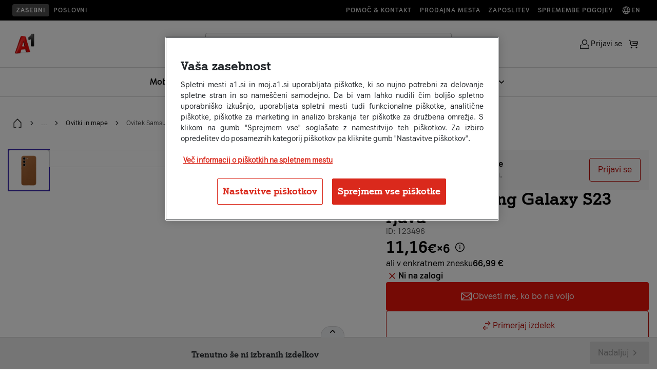

--- FILE ---
content_type: text/html;charset=UTF-8
request_url: https://www.a1.si/ovitki-in-mape/ovitek-samsung-gal-s23-leather-case-rjav
body_size: 41580
content:


































	
		
			<!DOCTYPE html>


































































<html class="ltr" dir="ltr" lang="sl-SI">

<head>
	<title>Ovitek Samsung Galaxy S23 rjava | A1 | Nakupovalnica</title>

	<meta content="initial-scale=1.0, width=device-width" name="viewport" />

	<link data-senna-track="temporary" href="https://www.a1.si/ovitki-in-mape/ovitek-samsung-gal-s23-leather-case-crn" rel="canonical" /><meta property="og:site_name" content="A1" /><meta property="og:title" content="Ovitek Samsung Galaxy S23 rjava | A1 | Nakupovalnica" /><meta property="og:type" content="website" /><meta property="og:url" content="https://www.a1.si/ovitki-in-mape/ovitek-samsung-gal-s23-leather-case-crn" /><meta property="og:image" content="https://www.a1.si/o/commerce-media/accounts/-1/images/339648599?download=false" /><title>Ovitek Samsung Galaxy S23 rjava | A1 | Nakupovalnica</title> <!-- SEO entries like: ogTitle, ogDescription, etc. -->
	<!-- OptanonConsentNoticeStart -->
<script type="text/javascript" src=https://cdn.cookielaw.org/consent/4f9db872-7470-4e88-9c32-ecd86f75bb36/OtAutoBlock.js ></script>
<script src=https://cdn.cookielaw.org/scripttemplates/otSDKStub.js data-document-language="true" type="text/javascript" charset="UTF-8" data-domain-script="4f9db872-7470-4e88-9c32-ecd86f75bb36" ></script>
<script type="text/javascript">
function OptanonWrapper() { }
</script>
<!-- OptanonConsentNoticeEnd --> <!-- CookieLaw insert -->
	<script id="cmgmtga4" type="text/javascript">(function(w,d,s,l,i){w[l]=w[l]||[];w[l].push({'gtm.start':new Date().getTime(),event:'gtm.js'});var f=d.getElementsByTagName(s)[0],j=d.createElement(s);j.async=true;j.src="https://load.sst.a1.si/edlmvydpj.js?"+i;f.parentNode.insertBefore(j,f);})(window,document,'script','dataLayer','3azl=aWQ9R1RNLU5YVEY0QzRK&page=2');</script> <!-- GTM insert -->
<meta property="lb:id" content="123496" /><script async src="https://scripts.luigisbox.tech/LBX-421174.js"><!-- Luigi's box --></script>
    <script type="text/javascript">
        let requireJsBaseThemePath = 'https://www.a1.si/o/hu.webtown.a1.theme.hu-webtown-a1-theme/js';
        let requireJsBuildSuffix = 'f3c075d3c8f7f1d06096';
        var pageTitle = 'Ovitek Samsung Galaxy S23 rjava - Ovitek Samsung Galaxy S23 rjava - ecom';
        function getHashedFilename(filename) { return filename + "-" + requireJsBuildSuffix; }
        function getVersion() {return "bust=v1"+"_"+requireJsBuildSuffix}
    </script>
    <script type="text/javascript" src="https://www.a1.si/o/hu.webtown.a1.theme.hu-webtown-a1-theme/js/theme-f3c075d3c8f7f1d06096.min.js" defer></script>
    <script type="text/javascript" src="https://www.a1.si/o/hu.webtown.a1.theme.hu-webtown-a1-theme/js/vendor-f3c075d3c8f7f1d06096.min.js" defer></script>
    <script type="text/javascript" src="https://www.a1.si/o/hu.webtown.a1.theme.hu-webtown-a1-theme/js/require.config-f3c075d3c8f7f1d06096.js" defer></script>





































<meta content="text/html; charset=UTF-8" http-equiv="content-type" />









<meta content="Ovitek Samsung Galaxy S23 rjava nudi popolno zaščito in eleganco za vaš telefon. Prijeten na otip in odlično prileganje." lang="sl-SI" name="description" /><meta content="audio video, bela tehnika, računalniki, telefoni, tablice, športna oprema, skiroji, igrače, PS5" lang="sl-SI" name="keywords" />


<script data-senna-track="permanent" src="/o/frontend-js-svg4everybody-web/index.js" type="text/javascript"></script>
<script data-senna-track="permanent" src="/combo?browserId=chrome&minifierType=js&languageId=sl_SI&t=1768460541866&/o/frontend-js-jquery-web/jquery/jquery.min.js&/o/frontend-js-jquery-web/jquery/init.js&/o/frontend-js-jquery-web/jquery/ajax.js&/o/frontend-js-jquery-web/jquery/bootstrap.bundle.min.js&/o/frontend-js-jquery-web/jquery/collapsible_search.js&/o/frontend-js-jquery-web/jquery/fm.js&/o/frontend-js-jquery-web/jquery/form.js&/o/frontend-js-jquery-web/jquery/popper.min.js&/o/frontend-js-jquery-web/jquery/side_navigation.js" type="text/javascript"></script>


<link href="https://www.a1.si/o/hu.webtown.a1.theme.hu-webtown-a1-theme/images/favicon.ico" rel="icon" />



<link class="lfr-css-file" data-senna-track="temporary" href="https://www.a1.si/o/hu.webtown.a1.theme.hu-webtown-a1-theme/css/clay.css?browserId=chrome&amp;themeId=a1theme_WAR_huwebtowna1themehuwebtowna1theme&amp;minifierType=css&amp;languageId=sl_SI&amp;t=1768460760000" id="liferayAUICSS" rel="stylesheet" type="text/css" />



<link data-senna-track="temporary" href="/o/frontend-css-web/main.css?browserId=chrome&amp;themeId=a1theme_WAR_huwebtowna1themehuwebtowna1theme&amp;minifierType=css&amp;languageId=sl_SI&amp;t=1768460438074" id="liferayPortalCSS" rel="stylesheet" type="text/css" />









	

	





	



	

		<link data-senna-track="temporary" href="/combo?browserId=chrome&amp;minifierType=&amp;themeId=a1theme_WAR_huwebtowna1themehuwebtowna1theme&amp;languageId=sl_SI&amp;com_liferay_product_navigation_product_menu_web_portlet_ProductMenuPortlet:%2Fcss%2Fmain.css&amp;com_liferay_segments_experiment_web_internal_portlet_SegmentsExperimentPortlet:%2Fcss%2Fmain.css&amp;com_liferay_site_navigation_menu_web_portlet_SiteNavigationMenuPortlet_INSTANCE_siteNavigationMenuPortlet_footerMain:%2Fcss%2Fmain.css&amp;t=1768460760000" id="964d1576" rel="stylesheet" type="text/css" />

	







<script data-senna-track="temporary" type="text/javascript">
	// <![CDATA[
		var Liferay = Liferay || {};

		Liferay.Browser = {
			acceptsGzip: function() {
				return true;
			},

			

			getMajorVersion: function() {
				return 131.0;
			},

			getRevision: function() {
				return '537.36';
			},
			getVersion: function() {
				return '131.0';
			},

			

			isAir: function() {
				return false;
			},
			isChrome: function() {
				return true;
			},
			isEdge: function() {
				return false;
			},
			isFirefox: function() {
				return false;
			},
			isGecko: function() {
				return true;
			},
			isIe: function() {
				return false;
			},
			isIphone: function() {
				return false;
			},
			isLinux: function() {
				return false;
			},
			isMac: function() {
				return true;
			},
			isMobile: function() {
				return false;
			},
			isMozilla: function() {
				return false;
			},
			isOpera: function() {
				return false;
			},
			isRtf: function() {
				return true;
			},
			isSafari: function() {
				return true;
			},
			isSun: function() {
				return false;
			},
			isWebKit: function() {
				return true;
			},
			isWindows: function() {
				return false;
			}
		};

		Liferay.Data = Liferay.Data || {};

		Liferay.Data.ICONS_INLINE_SVG = true;

		Liferay.Data.NAV_SELECTOR = '#navigation';

		Liferay.Data.NAV_SELECTOR_MOBILE = '#navigationCollapse';

		Liferay.Data.isCustomizationView = function() {
			return false;
		};

		Liferay.Data.notices = [
			

			
		];

		Liferay.PortletKeys = {
			DOCUMENT_LIBRARY: 'com_liferay_document_library_web_portlet_DLPortlet',
			DYNAMIC_DATA_MAPPING: 'com_liferay_dynamic_data_mapping_web_portlet_DDMPortlet',
			ITEM_SELECTOR: 'com_liferay_item_selector_web_portlet_ItemSelectorPortlet'
		};

		Liferay.PropsValues = {
			JAVASCRIPT_SINGLE_PAGE_APPLICATION_TIMEOUT: 0,
			NTLM_AUTH_ENABLED: false,
			UPLOAD_SERVLET_REQUEST_IMPL_MAX_SIZE: 1610612736
		};

		Liferay.ThemeDisplay = {

			

			
				getLayoutId: function() {
					return '1230';
				},

				

				getLayoutRelativeControlPanelURL: function() {
					return '/group/ecom/~/control_panel/manage';
				},

				getLayoutRelativeURL: function() {
					return '/redesigned-nakupovalnica';
				},
				getLayoutURL: function() {
					return 'https://www.a1.si/redesigned-nakupovalnica';
				},
				getParentLayoutId: function() {
					return '0';
				},
				isControlPanel: function() {
					return false;
				},
				isPrivateLayout: function() {
					return 'false';
				},
				isVirtualLayout: function() {
					return false;
				},
			

			getBCP47LanguageId: function() {
				return 'sl-SI';
			},
			getCanonicalURL: function() {

				

				return 'https\x3a\x2f\x2fwww\x2ea1\x2esi\x2fnakupovalnica';
			},
			getCDNBaseURL: function() {
				return 'https://www.a1.si';
			},
			getCDNDynamicResourcesHost: function() {
				return '';
			},
			getCDNHost: function() {
				return '';
			},
			getCompanyGroupId: function() {
				return '20123';
			},
			getCompanyId: function() {
				return '20097';
			},
			getDefaultLanguageId: function() {
				return 'sl_SI';
			},
			getDoAsUserIdEncoded: function() {
				return '';
			},
			getLanguageId: function() {
				return 'sl_SI';
			},
			getParentGroupId: function() {
				return '927877';
			},
			getPathContext: function() {
				return '';
			},
			getPathImage: function() {
				return '/image';
			},
			getPathJavaScript: function() {
				return '/o/frontend-js-web';
			},
			getPathMain: function() {
				return '/c';
			},
			getPathThemeImages: function() {
				return 'https://www.a1.si/o/hu.webtown.a1.theme.hu-webtown-a1-theme/images';
			},
			getPathThemeRoot: function() {
				return '/o/hu.webtown.a1.theme.hu-webtown-a1-theme';
			},
			getPlid: function() {
				return '2022';
			},
			getPortalURL: function() {
				return 'https://www.a1.si';
			},
			getRealUserId: function() {
				return '20102';
			},
			getScopeGroupId: function() {
				return '927877';
			},
			getScopeGroupIdOrLiveGroupId: function() {
				return '927877';
			},
			getSessionId: function() {
				return '';
			},
			getSiteAdminURL: function() {
				return 'https://www.a1.si/group/ecom/~/control_panel/manage?p_p_lifecycle=0&p_p_state=maximized&p_p_mode=view';
			},
			getSiteGroupId: function() {
				return '927877';
			},
			getURLControlPanel: function() {
				return '/group/control_panel?refererPlid=2022';
			},
			getURLHome: function() {
				return 'https\x3a\x2f\x2fwww\x2ea1\x2esi\x2f';
			},
			getUserEmailAddress: function() {
				return '';
			},
			getUserId: function() {
				return '20102';
			},
			getUserName: function() {
				return '';
			},
			isAddSessionIdToURL: function() {
				return false;
			},
			isImpersonated: function() {
				return false;
			},
			isSignedIn: function() {
				return false;
			},

			isStagedPortlet: function() {
				
					
						return false;
					
				
			},

			isStateExclusive: function() {
				return false;
			},
			isStateMaximized: function() {
				return false;
			},
			isStatePopUp: function() {
				return false;
			}
		};

		var themeDisplay = Liferay.ThemeDisplay;

		Liferay.AUI = {

			

			getAvailableLangPath: function() {
				return 'available_languages.jsp?browserId=chrome&themeId=a1theme_WAR_huwebtowna1themehuwebtowna1theme&colorSchemeId=01&minifierType=js&languageId=sl_SI&t=1768460744562';
			},
			getCombine: function() {
				return true;
			},
			getComboPath: function() {
				return '/combo/?browserId=chrome&minifierType=&languageId=sl_SI&t=1768460701147&';
			},
			getDateFormat: function() {
				return '%d.%m.%Y';
			},
			getEditorCKEditorPath: function() {
				return '/o/frontend-editor-ckeditor-web';
			},
			getFilter: function() {
				var filter = 'raw';

				
					
						filter = 'min';
					
					

				return filter;
			},
			getFilterConfig: function() {
				var instance = this;

				var filterConfig = null;

				if (!instance.getCombine()) {
					filterConfig = {
						replaceStr: '.js' + instance.getStaticResourceURLParams(),
						searchExp: '\\.js$'
					};
				}

				return filterConfig;
			},
			getJavaScriptRootPath: function() {
				return '/o/frontend-js-web';
			},
			getLangPath: function() {
				return 'aui_lang.jsp?browserId=chrome&themeId=a1theme_WAR_huwebtowna1themehuwebtowna1theme&colorSchemeId=01&minifierType=js&languageId=sl_SI&t=1768460701147';
			},
			getPortletRootPath: function() {
				return '/html/portlet';
			},
			getStaticResourceURLParams: function() {
				return '?browserId=chrome&minifierType=&languageId=sl_SI&t=1768460701147';
			}
		};

		Liferay.authToken = 'rzxSO5YW';

		

		Liferay.currentURL = '\x2fovitki-in-mape\x2fovitek-samsung-gal-s23-leather-case-rjav';
		Liferay.currentURLEncoded = '\x252Fovitki-in-mape\x252Fovitek-samsung-gal-s23-leather-case-rjav';
	// ]]>
</script>

<script src="/o/js_loader_config?t=1768460541850" type="text/javascript"></script>
<script data-senna-track="permanent" src="/combo?browserId=chrome&minifierType=js&languageId=sl_SI&t=1768460701147&/o/frontend-js-aui-web/aui/aui/aui.js&/o/frontend-js-aui-web/liferay/modules.js&/o/frontend-js-aui-web/liferay/aui_sandbox.js&/o/frontend-js-aui-web/aui/attribute-base/attribute-base.js&/o/frontend-js-aui-web/aui/attribute-complex/attribute-complex.js&/o/frontend-js-aui-web/aui/attribute-core/attribute-core.js&/o/frontend-js-aui-web/aui/attribute-observable/attribute-observable.js&/o/frontend-js-aui-web/aui/attribute-extras/attribute-extras.js&/o/frontend-js-aui-web/aui/event-custom-base/event-custom-base.js&/o/frontend-js-aui-web/aui/event-custom-complex/event-custom-complex.js&/o/frontend-js-aui-web/aui/oop/oop.js&/o/frontend-js-aui-web/aui/aui-base-lang/aui-base-lang.js&/o/frontend-js-aui-web/liferay/dependency.js&/o/frontend-js-aui-web/liferay/util.js&/o/frontend-js-web/loader/config.js&/o/frontend-js-web/loader/loader.js&/o/frontend-js-web/liferay/dom_task_runner.js&/o/frontend-js-web/liferay/events.js&/o/frontend-js-web/liferay/lazy_load.js&/o/frontend-js-web/liferay/liferay.js&/o/frontend-js-web/liferay/global.bundle.js&/o/frontend-js-web/liferay/portlet.js&/o/frontend-js-web/liferay/workflow.js" type="text/javascript"></script>




	

	<script data-senna-track="temporary" src="/o/js_bundle_config?t=1768460721602" type="text/javascript"></script>


<script data-senna-track="temporary" type="text/javascript">
	// <![CDATA[
		
			
				
		

		

		
	// ]]>
</script>





	
		

			

			
		
		



	
		

			

			
		
	












	

	





	



	



















<link class="lfr-css-file" data-senna-track="temporary" href="https://www.a1.si/o/hu.webtown.a1.theme.hu-webtown-a1-theme/css/main.css?browserId=chrome&amp;themeId=a1theme_WAR_huwebtowna1themehuwebtowna1theme&amp;minifierType=css&amp;languageId=sl_SI&amp;t=1768460760000" id="liferayThemeCSS" rel="stylesheet" type="text/css" />








	<style data-senna-track="temporary" type="text/css">

		

			

		

			

		

			

				

					

#p_p_id_com_liferay_site_navigation_menu_web_portlet_SiteNavigationMenuPortlet_INSTANCE_siteNavigationMenuPortlet_footerMain_ .portlet-content {
background-color: #;
border-top-color: #;
border-right-color: #;
border-bottom-color: #;
border-left-color: #;
color: #
}




				

			

		

			

		

			

		

			

		

			

		

			

		

			

		

			

		

			

		

			

		

			

		

			

		

			

		

			

		

			

		

			

		

			

				

					

#p_p_id_com_liferay_site_navigation_menu_web_portlet_SiteNavigationMenuPortlet_INSTANCE_siteNavigationMenuPortlet_main_ .portlet-content {
background-color: #;
border-top-color: #;
border-right-color: #;
border-bottom-color: #;
border-left-color: #;
color: #
}




				

			

		

			

		

			

		

			

		

	</style>


<link href="/o/commerce-frontend-js/styles/main.css" rel="stylesheet"type="text/css" /><style data-senna-track="temporary" type="text/css">
</style>
<script type="text/javascript">
// <![CDATA[
Liferay.on(
	'ddmFieldBlur', function(event) {
		if (window.Analytics) {
			Analytics.send(
				'fieldBlurred',
				'Form',
				{
					fieldName: event.fieldName,
					focusDuration: event.focusDuration,
					formId: event.formId,
					formPageTitle: event.formPageTitle,
					page: event.page,
					title: event.title
				}
			);
		}
	}
);

Liferay.on(
	'ddmFieldFocus', function(event) {
		if (window.Analytics) {
			Analytics.send(
				'fieldFocused',
				'Form',
				{
					fieldName: event.fieldName,
					formId: event.formId,
					formPageTitle: event.formPageTitle,
					page: event.page,
					title: event.title
				}
			);
		}
	}
);

Liferay.on(
	'ddmFormPageShow', function(event) {
		if (window.Analytics) {
			Analytics.send(
				'pageViewed',
				'Form',
				{
					formId: event.formId,
					formPageTitle: event.formPageTitle,
					page: event.page,
					title: event.title
				}
			);
		}
	}
);

Liferay.on(
	'ddmFormSubmit', function(event) {
		if (window.Analytics) {
			Analytics.send(
				'formSubmitted',
				'Form',
				{
					formId: event.formId
				}
			);
		}
	}
);

Liferay.on(
	'ddmFormView', function(event) {
		if (window.Analytics) {
			Analytics.send(
				'formViewed',
				'Form',
				{
					formId: event.formId,
					title: event.title
				}
			);
		}
	}
);
// ]]>
</script>













<script data-senna-track="temporary" type="text/javascript">
	if (window.Analytics) {
		window._com_liferay_document_library_analytics_isViewFileEntry = false;
	}
</script>






















	<!-- Userway script (Accessibility analytics and WCAG compatibility) -->
	<script src="https://cdn.userway.org/widget.js" data-account="35iaEo7Hwm"></script>

    <script type="text/javascript" src="https://www.a1.si/o/hu.webtown.a1.theme.hu-webtown-a1-theme/js/theme/form.js" defer></script>
	<script type="text/javascript" src="https://www.a1.si/o/hu.webtown.a1.theme.hu-webtown-a1-theme/js/theme/modal.js" defer></script>
	<script type="text/javascript" src="https://www.a1.si/o/hu.webtown.a1.theme.hu-webtown-a1-theme/js/theme/search.js" defer></script>

</head>

<body class="chrome controls-visible  yui3-skin-sam signed-out public-page site">
	<div class="compare-button" onclick="showComparePopUp()">
		<span id="compare" class="compare"></span>
	</div>

	<div class="compare-popup" id="comparePopUp">
		<div class="compare-header">
			<span>Izdelki</span><i onclick="hideComparePopUp()" class="icon icon-close"></i>
		</div>
		<div class="compare-body">

		</div>
	</div>
















































	<nav aria-label="Hitre povezave" class="quick-access-nav" id="tqot_quickAccessNav">
		<h1 class="hide-accessible">Navigacija</h1>

		<ul>
			
				<li><a href="#main-content">Preskoči na vsebino</a></li>
			

			
		</ul>
	</nav>
















































































<div class="search-modal-overlay" aria-hidden="true" style="display:none;"></div>
<div id="nav-scrim" class="nav-scrim"></div>

<div class="search-modal" role="dialog" aria-modal="true" aria-hidden="true" style="display:none;">
    <!-- Logo (only on L1) -->
    <div class="logo-container">
        <a href="/" class="logo">
            <img src="https://www.a1.si/o/hu.webtown.a1.theme.hu-webtown-a1-theme/images/A1_red_logo.png" alt="A1 Logo" />
        </a>
    </div>

    <div class="search-container a1-search-popup" role="search">
        <form action="/rezultati-iskanja" method="GET">

            <label class="a1-search-field small">
                <div class="input-icon"><span class="icon icon-search" aria-hidden="true"></span>
                </div> <input type="text" class="search-input lbx-searchbox" id="search-input-popup"  placeholder="Išči po strani" aria-label="Išči po strani"  autocomplete="off" name="q">
                <div class="input-icon clear-control" role="button" aria-label="Počisti iskanje" aria-disabled="true" tabindex="-1"><span class="icon icon-clear" aria-hidden="true"></span>
                </div>
            </label>
            <div class="input-group-append d-none">
                <button class="btn btn-primary" type="submit"><i class="a1icon-search"></i></button>
            </div>
        </form>
    </div>

    <button class="search-close icon-button" type="button" aria-label="Close search popup">
        <span aria-hidden="true" class="icon icon-close"></span>
    </button>
</div>



<header class="main-navigation
   js-header expanded"
        role="navigation"
        aria-label="Main navigation">

    <!-- Prenavigation / upper part of navigation -->

    <div class="prenavigation-wrapper">
        <div class="utility-navigation-container">
            <div class="prenavigation-container-left">


                <a href="/" class="utility-navigation-link sans-serif-style-5-bold active">Zasebni</a>
                <a href="/poslovni" class="utility-navigation-link sans-serif-style-5-bold">Poslovni</a>
            </div>
            <div class="prenavigation-container-right">
                    <a href="/pomoc-in-informacije" class="utility-navigation-link sans-serif-style-5-bold"> Pomoč & kontakt</a>
                <a href="/pomoc-in-informacije/prodajna-mesta" class="utility-navigation-link sans-serif-style-5-bold"> Prodajna mesta</a>
                <a href="https://jobs.a1.com/sl/" class="utility-navigation-link sans-serif-style-5-bold"> Zaposlitev</a>
                <a href="/sodelovanje/splosni-pogoji/obvestila-o-spremembah-pogodbenih-pogojev" class="utility-navigation-link sans-serif-style-5-bold "> Spremembe pogojev</a>
                <a href="/eng" class="utility-navigation-link sans-serif-style-5-bold"><span class="icon icon-globe" aria-hidden="true"></span> En</a>

            </div>
        </div>

    </div>

    <!-- End of prenavigation -->
    <div class="navigation-wrapper">
        <div class="navigation-container">

        <!-- Hamburger for mobile -->
        <button id="mobile-menu-toggle"
                class="mobile-menu-toggle"
                type="button"
                aria-label="Open menu">
            <span aria-hidden="true" class="icon icon-menu"></span>
        </button>

        <!-- Logo -->
        <div class="logo-container">
            <a href="/" class="logo">
                <img src="https://www.a1.si/o/hu.webtown.a1.theme.hu-webtown-a1-theme/images/A1_red_logo.png" alt="A1 Logo" />
            </a>
        </div>
        <div class="navigation-container-middle-column">
            <!-- New: Search block (expanded only; pushes menu below) -->
            <div class="search-container a1-search-popup" role="search">
                <form action="/rezultati-iskanja" method="GET">
                    <label class="a1-search-field small">
                        <div class="input-icon"><span class="icon icon-search" aria-hidden="true"></span>
                        </div> <input type="text" class="search-input lbx-searchbox" id="search-input"  placeholder="Išči po strani" aria-label="Išči po strani"  autocomplete="off" name="q">
                        <div class="input-icon clear-control" role="button" aria-label="Počisti iskanje" aria-disabled="true" tabindex="-1"><span class="icon icon-clear" aria-hidden="true"></span>
                        </div>

                    </label>
                    <div class="input-group-append d-none">
                        <button class="btn btn-primary" type="submit"><i class="a1icon-search"></i></button>
                    </div>

                </form>
            </div>

        <!-- PRIMARY LINKS AREA -->







































	

	<div class="portlet-boundary portlet-boundary_com_liferay_site_navigation_menu_web_portlet_SiteNavigationMenuPortlet_  portlet-static portlet-static-end portlet-barebone portlet-navigation " id="p_p_id_com_liferay_site_navigation_menu_web_portlet_SiteNavigationMenuPortlet_INSTANCE_top_navigation_menu1_">
		<span id="p_com_liferay_site_navigation_menu_web_portlet_SiteNavigationMenuPortlet_INSTANCE_top_navigation_menu1"></span>




	

	
		
			




































	
		
<section class="portlet" id="portlet_com_liferay_site_navigation_menu_web_portlet_SiteNavigationMenuPortlet_INSTANCE_top_navigation_menu1">


    <div class="portlet-content">


        
			<div class=" portlet-content-container">
				


	<div class="portlet-body">



	
		
			
				
					

















































	

				

				
					
						


	

		




















	

		

		
			
				<!-- First-level Navigation -->
<nav class="primary-menu">
            <div class="top-nav-background"></div>



            <div class="menu-entry links-item">
                <a  class="navigation-link primary has-icon sans-serif-style-2-bold" data-name-level-1="Mobilne naprave">
                    Mobilne naprave

                        <span class="icon icon-chevron-down" aria-hidden="true"></span>
                </a>
                    <div class="top-nav-dropdown">
                        <div class="top-nav-dropdown-wrapper">
                            <div class="top-nav-dropdown-wrapper-inner">
                                    <div class="top-nav-dropdown-column">
                                        <a href="https://www.a1.si/telefoni" class="navigation-link column-title sans-serif-style-5-bold" role="menuitem" tabindex="-1" data-name-level-1="Mobilne naprave" data-name-level-2="Telefoni s paketom">
                                            Telefoni s paketom
                                        </a>
                                                <a href="https://www.a1.si/telefoni?lb.f%5B%5D=hero_packages%3APriporo%C4%8Deni&lb.f%5B%5D=brand%3AApple&lb.f%5B%5D=availabilityForFacet%3A1" class="navigation-link secondary sans-serif-style-2" role="menuitem" tabindex="-1" data-name-level-1="Mobilne naprave" data-name-level-2="Telefoni s paketom" data-name-level-3="Apple telefoni">Apple telefoni</a>
                                                <a href="https://www.a1.si/telefoni?lb.f%5B%5D=availabilityForFacet%3A1&lb.f%5B%5D=hero_packages%3APriporo%C4%8Deni&lb.f%5B%5D=brand%3ASamsung" class="navigation-link secondary sans-serif-style-2" role="menuitem" tabindex="-1" data-name-level-1="Mobilne naprave" data-name-level-2="Telefoni s paketom" data-name-level-3="Samsung telefoni">Samsung telefoni</a>
                                                <a href="https://www.a1.si/telefoni?lb.f%5B%5D=availabilityForFacet%3A1&lb.f%5B%5D=hero_packages%3APriporo%C4%8Deni&lb.f%5B%5D=brand%3AXiaomi" class="navigation-link secondary sans-serif-style-2" role="menuitem" tabindex="-1" data-name-level-1="Mobilne naprave" data-name-level-2="Telefoni s paketom" data-name-level-3="Xiaomi telefoni">Xiaomi telefoni</a>
                                                <a href="https://www.a1.si/telefoni?lb.f%5B%5D=availabilityForFacet%3A1&lb.f%5B%5D=hero_packages%3APriporo%C4%8Deni&lb.f%5B%5D=brand%3AHuawei" class="navigation-link secondary sans-serif-style-2" role="menuitem" tabindex="-1" data-name-level-1="Mobilne naprave" data-name-level-2="Telefoni s paketom" data-name-level-3="Huawei telefoni">Huawei telefoni</a>
                                                <a href="https://www.a1.si/telefoni?lb.f%5B%5D=hero_packages%3APriporo%C4%8Deni&lb.f%5B%5D=brand%3AGoogle%20Pixel" class="navigation-link secondary sans-serif-style-2" role="menuitem" tabindex="-1" data-name-level-1="Mobilne naprave" data-name-level-2="Telefoni s paketom" data-name-level-3="Google Pixel telefoni">Google Pixel telefoni</a>
                                                <a href="https://www.a1.si/telefoni?lb.f%5B%5D=availabilityForFacet%3A1&lb.f%5B%5D=hero_packages%3APriporo%C4%8Deni&lb.f%5B%5D=brand%3AHonor" class="navigation-link secondary sans-serif-style-2" role="menuitem" tabindex="-1" data-name-level-1="Mobilne naprave" data-name-level-2="Telefoni s paketom" data-name-level-3="Honor telefoni">Honor telefoni</a>
                                                <a href="https://www.a1.si/telefoni" class="navigation-link secondary sans-serif-style-2" role="menuitem" tabindex="-1" data-name-level-1="Mobilne naprave" data-name-level-2="Telefoni s paketom" data-name-level-3="Vsi telefoni">Vsi telefoni</a>
                                    </div>
                                    <div class="top-nav-dropdown-column">
                                        <a href="https://www.a1.si/telefoni?lb.f%5B%5D=hero_packages%3APriporo%C4%8Deni&lb.f%5B%5D=filter_phone_listing_device_type%3Apametna%20ura&lb.f%5B%5D=filter_phone_listing_device_type%3Atabli%C4%8Dni%20ra%C4%8Dunalnik" class="navigation-link column-title sans-serif-style-5-bold" role="menuitem" tabindex="-1" data-name-level-1="Mobilne naprave" data-name-level-2="Druge naprave s paketom">
                                            Druge naprave s paketom
                                        </a>
                                                <a href="https://www.a1.si/telefoni?lb.f%5B%5D=hero_packages%3APriporo%C4%8Deni&lb.f%5B%5D=filter_phone_listing_device_type%3Atabli%C4%8Dni%20ra%C4%8Dunalnik" class="navigation-link secondary sans-serif-style-2" role="menuitem" tabindex="-1" data-name-level-1="Mobilne naprave" data-name-level-2="Druge naprave s paketom" data-name-level-3="Tablice">Tablice</a>
                                                <a href="https://www.a1.si/telefoni?lb.f%5B%5D=hero_packages%3APriporo%C4%8Deni&lb.f%5B%5D=filter_phone_listing_device_type%3Apametna%20ura" class="navigation-link secondary sans-serif-style-2" role="menuitem" tabindex="-1" data-name-level-1="Mobilne naprave" data-name-level-2="Druge naprave s paketom" data-name-level-3="Pametne ure">Pametne ure</a>
                                                <a href="https://www.a1.si/telefoni/ihelp-sosgumb-modra" class="navigation-link secondary sans-serif-style-2" role="menuitem" tabindex="-1" data-name-level-1="Mobilne naprave" data-name-level-2="Druge naprave s paketom" data-name-level-3="SOS gumb">SOS gumb</a>
                                    </div>
                                    <div class="top-nav-dropdown-column">
                                        <a href="https://www.a1.si/storitve-za-telefone" class="navigation-link column-title sans-serif-style-5-bold" role="menuitem" tabindex="-1" data-name-level-1="Mobilne naprave" data-name-level-2="Dodatne storitve">
                                            Dodatne storitve
                                        </a>
                                                <a href="https://www.a1.si/esim" class="navigation-link secondary sans-serif-style-2" role="menuitem" tabindex="-1" data-name-level-1="Mobilne naprave" data-name-level-2="Dodatne storitve" data-name-level-3="eSIM">eSIM</a>
                                                <a href="https://www.a1.si/multisim" class="navigation-link secondary sans-serif-style-2" role="menuitem" tabindex="-1" data-name-level-1="Mobilne naprave" data-name-level-2="Dodatne storitve" data-name-level-3="multiSIM">multiSIM</a>
                                                <a href="https://www.a1.si/storitve/zavarovanje-mobilne-naprave" class="navigation-link secondary sans-serif-style-2" role="menuitem" tabindex="-1" data-name-level-1="Mobilne naprave" data-name-level-2="Dodatne storitve" data-name-level-3="Zavarovanje mobilne naprave">Zavarovanje mobilne naprave</a>
                                                <a href="https://www.a1.si/a1-protekt" class="navigation-link secondary sans-serif-style-2" role="menuitem" tabindex="-1" data-name-level-1="Mobilne naprave" data-name-level-2="Dodatne storitve" data-name-level-3="Antivirusna zaščita (A1 Protekt)">Antivirusna zaščita (A1 Protekt)</a>
                                                <a href="https://www.a1.si/staro-za-novo" class="navigation-link secondary sans-serif-style-2" role="menuitem" tabindex="-1" data-name-level-1="Mobilne naprave" data-name-level-2="Dodatne storitve" data-name-level-3="Staro za novo">Staro za novo</a>
                                    </div>
                                    <div class="top-nav-dropdown-column">
                                        <a href="https://www.a1.si/nakupovalnica/telefoni-in-dodatna-oprema?lb.f%5B%5D=categories_lvl_3%3AOvitki%20in%20mape&lb.f%5B%5D=categories_lvl_3%3AZa%C5%A1%C4%8Ditna%20stekla&lb.f%5B%5D=categories_lvl_3%3ADodatki%20za%20ure&lb.f%5B%5D=categories_lvl_3%3AHi%C5%A1ni%20polnilniki&lb.f%5B%5D=categories_lvl_3%3ABrez%C5%BEi%C4%8Dni%20polnilniki&lb.f%5B%5D=categories_lvl_3%3APrenosne%20baterije&lb.f%5B%5D=categories_lvl_3%3AKabli&lb.f%5B%5D=categories_lvl_3%3AAvto%20polnilniki&lb.f%5B%5D=categories_lvl_3%3AOstali%20dodatki" class="navigation-link column-title sans-serif-style-5-bold" role="menuitem" tabindex="-1" data-name-level-1="Mobilne naprave" data-name-level-2="Dodatna oprema">
                                            Dodatna oprema
                                        </a>
                                                <a href="https://www.a1.si/nakupovalnica/telefoni-in-dodatna-oprema/ovitki-in-mape" class="navigation-link secondary sans-serif-style-2" role="menuitem" tabindex="-1" data-name-level-1="Mobilne naprave" data-name-level-2="Dodatna oprema" data-name-level-3="Ovitki in mape">Ovitki in mape</a>
                                                <a href="https://www.a1.si/nakupovalnica/telefoni-in-dodatna-oprema?lb.f%5B%5D=categories_lvl_3%3AHi%C5%A1ni%20polnilniki&lb.f%5B%5D=categories_lvl_3%3ABrez%C5%BEi%C4%8Dni%20polnilniki&lb.f%5B%5D=categories_lvl_3%3AKabli&lb.f%5B%5D=categories_lvl_3%3AAvto%20polnilniki" class="navigation-link secondary sans-serif-style-2" role="menuitem" tabindex="-1" data-name-level-1="Mobilne naprave" data-name-level-2="Dodatna oprema" data-name-level-3="Polnilniki">Polnilniki</a>
                                                <a href="https://www.a1.si/nakupovalnica/telefoni-in-dodatna-oprema/zascitna-stekla" class="navigation-link secondary sans-serif-style-2" role="menuitem" tabindex="-1" data-name-level-1="Mobilne naprave" data-name-level-2="Dodatna oprema" data-name-level-3="Zaščitna stekla">Zaščitna stekla</a>
                                                <a href="https://www.a1.si/nakupovalnica/telefoni-in-dodatna-oprema/prenosne-baterije" class="navigation-link secondary sans-serif-style-2" role="menuitem" tabindex="-1" data-name-level-1="Mobilne naprave" data-name-level-2="Dodatna oprema" data-name-level-3="Prenosne baterije">Prenosne baterije</a>
                                                <a href="https://www.a1.si/nakupovalnica/telefoni-in-dodatna-oprema?lb.f%5B%5D=categories_lvl_3%3AOvitki%20in%20mape&lb.f%5B%5D=categories_lvl_3%3AZa%C5%A1%C4%8Ditna%20stekla&lb.f%5B%5D=categories_lvl_3%3ADodatki%20za%20ure&lb.f%5B%5D=categories_lvl_3%3AHi%C5%A1ni%20polnilniki&lb.f%5B%5D=categories_lvl_3%3ABrez%C5%BEi%C4%8Dni%20polnilniki&lb.f%5B%5D=categories_lvl_3%3APrenosne%20baterije&lb.f%5B%5D=categories_lvl_3%3AKabli&lb.f%5B%5D=categories_lvl_3%3AAvto%20polnilniki&lb.f%5B%5D=categories_lvl_3%3AOstali%20dodatki" class="navigation-link secondary sans-serif-style-2" role="menuitem" tabindex="-1" data-name-level-1="Mobilne naprave" data-name-level-2="Dodatna oprema" data-name-level-3="Vsa dodatna oprema">Vsa dodatna oprema</a>
                                    </div>
                                <div class="scrolling-menu-bottom-spacer"></div>
                            </div>
                        </div>
                    </div>
            </div>



            <div class="menu-entry links-item">
                <a  class="navigation-link primary has-icon sans-serif-style-2-bold" data-name-level-1="Mobilni paketi">
                    Mobilni paketi

                        <span class="icon icon-chevron-down" aria-hidden="true"></span>
                </a>
                    <div class="top-nav-dropdown">
                        <div class="top-nav-dropdown-wrapper">
                            <div class="top-nav-dropdown-wrapper-inner">
                                    <div class="top-nav-dropdown-column">
                                        <a href="https://www.a1.si/narocniski-mobilni-paketi" class="navigation-link column-title sans-serif-style-5-bold" role="menuitem" tabindex="-1" data-name-level-1="Mobilni paketi" data-name-level-2="Naročniški paketi">
                                            Naročniški paketi
                                        </a>
                                                <a href="https://www.a1.si/mio" class="navigation-link secondary sans-serif-style-2" role="menuitem" tabindex="-1" data-name-level-1="Mobilni paketi" data-name-level-2="Naročniški paketi" data-name-level-3="Za vse (MIO)">Za vse (MIO)</a>
                                                <a href="https://www.a1.si/a1-vajb" class="navigation-link secondary sans-serif-style-2" role="menuitem" tabindex="-1" data-name-level-1="Mobilni paketi" data-name-level-2="Naročniški paketi" data-name-level-3="Za mlade (A1 Vajb)">Za mlade (A1 Vajb)</a>
                                                <a href="https://www.a1.si/minivajb" class="navigation-link secondary sans-serif-style-2" role="menuitem" tabindex="-1" data-name-level-1="Mobilni paketi" data-name-level-2="Naročniški paketi" data-name-level-3="Za otroke (A1 miniVajb)">Za otroke (A1 miniVajb)</a>
                                                <a href="https://www.a1.si/narocniski-paketi/mobilni-paketi-za-upokojence" class="navigation-link secondary sans-serif-style-2" role="menuitem" tabindex="-1" data-name-level-1="Mobilni paketi" data-name-level-2="Naročniški paketi" data-name-level-3="Za upokojence (senior MIO)">Za upokojence (senior MIO)</a>
                                                <a href="https://www.a1.si/multimio-popusti" class="navigation-link secondary sans-serif-style-2" role="menuitem" tabindex="-1" data-name-level-1="Mobilni paketi" data-name-level-2="Naročniški paketi" data-name-level-3="Več paketov, več popusta (multiMIO)">Več paketov, več popusta (multiMIO)</a>
                                    </div>
                                    <div class="top-nav-dropdown-column">
                                        <a href="https://www.a1.si/predplacniski-paketi" class="navigation-link column-title sans-serif-style-5-bold" role="menuitem" tabindex="-1" data-name-level-1="Mobilni paketi" data-name-level-2="Predplačniški paketi">
                                            Predplačniški paketi
                                        </a>
                                                <a href="https://www.a1.si/predplacniski-paketi/a1-simpl" class="navigation-link secondary sans-serif-style-2" role="menuitem" tabindex="-1" data-name-level-1="Mobilni paketi" data-name-level-2="Predplačniški paketi" data-name-level-3="Mobilni paketi (A1 Simpl)">Mobilni paketi (A1 Simpl)</a>
                                                <a href="https://www.a1.si/predplacniski-paketi/a1-simpl-net" class="navigation-link secondary sans-serif-style-2" role="menuitem" tabindex="-1" data-name-level-1="Mobilni paketi" data-name-level-2="Predplačniški paketi" data-name-level-3="Internet paketi (A1 Simpl net)">Internet paketi (A1 Simpl net)</a>
                                                <a href="https://www.a1.si/predplacniski-paketi/polnjenje-racuna" class="navigation-link secondary sans-serif-style-2" role="menuitem" tabindex="-1" data-name-level-1="Mobilni paketi" data-name-level-2="Predplačniški paketi" data-name-level-3="Polnjenje predplačniškega računa">Polnjenje predplačniškega računa</a>
                                    </div>
                                    <div class="top-nav-dropdown-column">
                                        <a href="https://www.a1.si/dodatne-storitve" class="navigation-link column-title sans-serif-style-5-bold" role="menuitem" tabindex="-1" data-name-level-1="Mobilni paketi" data-name-level-2="Dodatne storitve">
                                            Dodatne storitve
                                        </a>
                                                <a href="https://www.a1.si/televizija/pretocne-vsebine-spletna-televizija" class="navigation-link secondary sans-serif-style-2" role="menuitem" tabindex="-1" data-name-level-1="Mobilni paketi" data-name-level-2="Dodatne storitve" data-name-level-3="Zabavne vsebine (Netflix, SkyShowtime, HBO Max, VOYO ...)">Zabavne vsebine (Netflix, SkyShowtime, HBO Max, VOYO ...)</a>
                                                <a href="https://www.a1.si/a1-protekt" class="navigation-link secondary sans-serif-style-2" role="menuitem" tabindex="-1" data-name-level-1="Mobilni paketi" data-name-level-2="Dodatne storitve" data-name-level-3="Antivirusna zaščita (A1 Protekt)">Antivirusna zaščita (A1 Protekt)</a>
                                                <a href="https://www.a1.si/a1-xplore-tv-go" class="navigation-link secondary sans-serif-style-2" role="menuitem" tabindex="-1" data-name-level-1="Mobilni paketi" data-name-level-2="Dodatne storitve" data-name-level-3="TV na poti (A1 Xplore TV Go)">TV na poti (A1 Xplore TV Go)</a>
                                                <a href="https://www.a1.si/2.sim" class="navigation-link secondary sans-serif-style-2" role="menuitem" tabindex="-1" data-name-level-1="Mobilni paketi" data-name-level-2="Dodatne storitve" data-name-level-3="Souporaba podatkov (2.SIM)">Souporaba podatkov (2.SIM)</a>
                                                <a href="https://www.a1.si/volte-vowifi" class="navigation-link secondary sans-serif-style-2" role="menuitem" tabindex="-1" data-name-level-1="Mobilni paketi" data-name-level-2="Dodatne storitve" data-name-level-3="VoLTE in VoWiFi">VoLTE in VoWiFi</a>
                                    </div>
                                    <div class="top-nav-dropdown-column">
                                        <a href="https://www.a1.si/tujina" class="navigation-link column-title sans-serif-style-5-bold" role="menuitem" tabindex="-1" data-name-level-1="Mobilni paketi" data-name-level-2="Tujina">
                                            Tujina
                                        </a>
                                                <a href="https://www.a1.si/iz-tujine" class="navigation-link secondary sans-serif-style-2" role="menuitem" tabindex="-1" data-name-level-1="Mobilni paketi" data-name-level-2="Tujina" data-name-level-3="Gostovanje v tujini">Gostovanje v tujini</a>
                                                <a href="https://www.a1.si/tujina" class="navigation-link secondary sans-serif-style-2" role="menuitem" tabindex="-1" data-name-level-1="Mobilni paketi" data-name-level-2="Tujina" data-name-level-3="Klici iz Slovenije v tujino">Klici iz Slovenije v tujino</a>
                                                <a href="https://www.a1.si/tujina/nic-vec-skrbi-zaradi-visokih-stroskov-v-tujini" class="navigation-link secondary sans-serif-style-2" role="menuitem" tabindex="-1" data-name-level-1="Mobilni paketi" data-name-level-2="Tujina" data-name-level-3="Opcija za SRB, MKD, ZAE, ZDA in VB">Opcija za SRB, MKD, ZAE, ZDA in VB</a>
                                                <a href="https://www.a1.si/tujina/pred-odhodom-v-tujino" class="navigation-link secondary sans-serif-style-2" role="menuitem" tabindex="-1" data-name-level-1="Mobilni paketi" data-name-level-2="Tujina" data-name-level-3="Varna raba v tujini">Varna raba v tujini</a>
                                                <a href="https://www.a1.si/zavarovanje-tujina" class="navigation-link secondary sans-serif-style-2" role="menuitem" tabindex="-1" data-name-level-1="Mobilni paketi" data-name-level-2="Tujina" data-name-level-3="Zavarovanje za tujino">Zavarovanje za tujino</a>
                                    </div>
                                <div class="scrolling-menu-bottom-spacer"></div>
                            </div>
                        </div>
                    </div>
            </div>



            <div class="menu-entry links-item">
                <a  class="navigation-link primary has-icon sans-serif-style-2-bold" data-name-level-1="TV + internet">
                    TV + internet

                        <span class="icon icon-chevron-down" aria-hidden="true"></span>
                </a>
                    <div class="top-nav-dropdown">
                        <div class="top-nav-dropdown-wrapper">
                            <div class="top-nav-dropdown-wrapper-inner">
                                    <div class="top-nav-dropdown-column">
                                        <a href="https://www.a1.si/izbirnik-internet-paketov" class="navigation-link column-title sans-serif-style-5-bold" role="menuitem" tabindex="-1" data-name-level-1="TV + internet" data-name-level-2="Internet paketi">
                                            Internet paketi
                                        </a>
                                                <a href="https://www.a1.si/a1-optika-internet" class="navigation-link secondary sans-serif-style-2" role="menuitem" tabindex="-1" data-name-level-1="TV + internet" data-name-level-2="Internet paketi" data-name-level-3="A1 Optika (Net maxi)">A1 Optika (Net maxi)</a>
                                                <a href="https://www.a1.si/brezzicni-internet-a1-ultra-net" class="navigation-link secondary sans-serif-style-2" role="menuitem" tabindex="-1" data-name-level-1="TV + internet" data-name-level-2="Internet paketi" data-name-level-3="5G internet (Ultra Net maxi)">5G internet (Ultra Net maxi)</a>
                                                <a href="https://www.a1.si/a1-internet-paketi" class="navigation-link secondary sans-serif-style-2" role="menuitem" tabindex="-1" data-name-level-1="TV + internet" data-name-level-2="Internet paketi" data-name-level-3="Fiksni (Net maxi)">Fiksni (Net maxi)</a>
                                                <a href="https://www.a1.si/izbirnik-internet-paketov" class="navigation-link secondary sans-serif-style-2" role="menuitem" tabindex="-1" data-name-level-1="TV + internet" data-name-level-2="Internet paketi" data-name-level-3="Izbirnik internet paketov">Izbirnik internet paketov</a>
                                    </div>
                                    <div class="top-nav-dropdown-column">
                                        <a href="https://www.a1.si/izbirnik-internet-in-tv-paketov" class="navigation-link column-title sans-serif-style-5-bold" role="menuitem" tabindex="-1" data-name-level-1="TV + internet" data-name-level-2="TV + internet paketi">
                                            TV + internet paketi
                                        </a>
                                                <a href="https://www.a1.si/a1-optika" class="navigation-link secondary sans-serif-style-2" role="menuitem" tabindex="-1" data-name-level-1="TV + internet" data-name-level-2="TV + internet paketi" data-name-level-3="A1 Optika (Xplore TV)">A1 Optika (Xplore TV)</a>
                                                <a href="https://www.a1.si/brezzicni-internet-in-televizija-a1-ultra-net-tv" class="navigation-link secondary sans-serif-style-2" role="menuitem" tabindex="-1" data-name-level-1="TV + internet" data-name-level-2="TV + internet paketi" data-name-level-3="5G internet (Ultra Xplore TV)">5G internet (Ultra Xplore TV)</a>
                                                <a href="https://www.a1.si/tv-paketi" class="navigation-link secondary sans-serif-style-2" role="menuitem" tabindex="-1" data-name-level-1="TV + internet" data-name-level-2="TV + internet paketi" data-name-level-3="Fiksni (Xplore TV)">Fiksni (Xplore TV)</a>
                                                <a href="https://www.a1.si/izbirnik-internet-in-tv-paketov" class="navigation-link secondary sans-serif-style-2" role="menuitem" tabindex="-1" data-name-level-1="TV + internet" data-name-level-2="TV + internet paketi" data-name-level-3="Izbirnik TV + internet paketov">Izbirnik TV + internet paketov</a>
                                    </div>
                                    <div class="top-nav-dropdown-column">
                                        <a href="https://www.a1.si/a1-xplore-tv" class="navigation-link column-title sans-serif-style-5-bold" role="menuitem" tabindex="-1" data-name-level-1="TV + internet" data-name-level-2="A1 Xplore TV">
                                            A1 Xplore TV
                                        </a>
                                                <a href="https://www.a1.si/televizija/tv-programi/programske-sheme" class="navigation-link secondary sans-serif-style-2" role="menuitem" tabindex="-1" data-name-level-1="TV + internet" data-name-level-2="A1 Xplore TV" data-name-level-3="Sheme TV programov">Sheme TV programov</a>
                                                <a href="https://www.a1.si/filmi-in-serije" class="navigation-link secondary sans-serif-style-2" role="menuitem" tabindex="-1" data-name-level-1="TV + internet" data-name-level-2="A1 Xplore TV" data-name-level-3="Filmi in serije">Filmi in serije</a>
                                                <a href="https://www.a1.si/otroske-vsebine" class="navigation-link secondary sans-serif-style-2" role="menuitem" tabindex="-1" data-name-level-1="TV + internet" data-name-level-2="A1 Xplore TV" data-name-level-3="Otroške vsebine">Otroške vsebine</a>
                                                <a href="https://www.a1.si/smarttv" class="navigation-link secondary sans-serif-style-2" role="menuitem" tabindex="-1" data-name-level-1="TV + internet" data-name-level-2="A1 Xplore TV" data-name-level-3="A1 Xplore Smart TV">A1 Xplore Smart TV</a>
                                                <a href="https://www.a1.si/a1-xplore-tv-go" class="navigation-link secondary sans-serif-style-2" role="menuitem" tabindex="-1" data-name-level-1="TV + internet" data-name-level-2="A1 Xplore TV" data-name-level-3="TV na poti (A1 Xplore TV Go)">TV na poti (A1 Xplore TV Go)</a>
                                                <a href="https://www.a1.si/tv-funkcionalnosti" class="navigation-link secondary sans-serif-style-2" role="menuitem" tabindex="-1" data-name-level-1="TV + internet" data-name-level-2="A1 Xplore TV" data-name-level-3="TV funkcije">TV funkcije</a>
                                                <a href="https://www.a1.si/tv-oprema" class="navigation-link secondary sans-serif-style-2" role="menuitem" tabindex="-1" data-name-level-1="TV + internet" data-name-level-2="A1 Xplore TV" data-name-level-3="TV oprema">TV oprema</a>
                                    </div>
                                    <div class="top-nav-dropdown-column">
                                        <a href="https://www.a1.si/dodatna-oprema-za-televizijo" class="navigation-link column-title sans-serif-style-5-bold" role="menuitem" tabindex="-1" data-name-level-1="TV + internet" data-name-level-2="Dodatne storitve in oprema">
                                            Dodatne storitve in oprema
                                        </a>
                                                <a href="https://www.a1.si/televizija/pretocne-vsebine-spletna-televizija" class="navigation-link secondary sans-serif-style-2" role="menuitem" tabindex="-1" data-name-level-1="TV + internet" data-name-level-2="Dodatne storitve in oprema" data-name-level-3="Zabavne vsebine (Netflix, SkyShowtime, HBO Max, VOYO ...)">Zabavne vsebine (Netflix, SkyShowtime, HBO Max, VOYO ...)</a>
                                                <a href="https://www.a1.si/a1-mesh-wi-fi" class="navigation-link secondary sans-serif-style-2" role="menuitem" tabindex="-1" data-name-level-1="TV + internet" data-name-level-2="Dodatne storitve in oprema" data-name-level-3="A1 Mesh Wi-Fi">A1 Mesh Wi-Fi</a>
                                                <a href="https://www.a1.si/zascita-pred-nevihto" class="navigation-link secondary sans-serif-style-2" role="menuitem" tabindex="-1" data-name-level-1="TV + internet" data-name-level-2="Dodatne storitve in oprema" data-name-level-3="Prenapetostna zaščita">Prenapetostna zaščita</a>
                                                <a href="https://www.a1.si/a1-protekt" class="navigation-link secondary sans-serif-style-2" role="menuitem" tabindex="-1" data-name-level-1="TV + internet" data-name-level-2="Dodatne storitve in oprema" data-name-level-3="Antivirusna zaščita (A1 Protekt)">Antivirusna zaščita (A1 Protekt)</a>
                                    </div>
                                <div class="scrolling-menu-bottom-spacer"></div>
                            </div>
                        </div>
                    </div>
            </div>



            <div class="menu-entry links-item">
                <a href="https://www.a1.si/paketna-ponudba" class="navigation-link primary has-icon sans-serif-style-2-bold" data-name-level-1="TV + internet + mobil">
                    TV + internet + mobil

                </a>
            </div>



            <div class="menu-entry links-item">
                <a  class="navigation-link primary has-icon sans-serif-style-2-bold" data-name-level-1="Nakupovalnica">
                    Nakupovalnica

                        <span class="icon icon-chevron-down" aria-hidden="true"></span>
                </a>
                    <div class="top-nav-dropdown">
                        <div class="top-nav-dropdown-wrapper">
                            <div class="top-nav-dropdown-wrapper-inner">
                                    <div class="top-nav-dropdown-column">
                                        <a href="https://www.a1.si/nakupovalnica" class="navigation-link column-title sans-serif-style-5-bold" role="menuitem" tabindex="-1" data-name-level-1="Nakupovalnica" data-name-level-2="Nakupovalnica">
                                            Nakupovalnica
                                        </a>
                                                <a href="https://www.a1.si/nakupovalnica" class="navigation-link secondary sans-serif-style-2" role="menuitem" tabindex="-1" data-name-level-1="Nakupovalnica" data-name-level-2="Nakupovalnica" data-name-level-3="Vse kategorije">Vse kategorije</a>
                                                <a href="https://www.a1.si/rezultati-iskanja?lb.f%5B%5D=promo_availability_filter%3Ane&q=" class="navigation-link secondary sans-serif-style-2" role="menuitem" tabindex="-1" data-name-level-1="Nakupovalnica" data-name-level-2="Nakupovalnica" data-name-level-3="Znižani izdelki">Znižani izdelki</a>
                                    </div>
                                    <div class="top-nav-dropdown-column">
                                        <a href="https://www.a1.si/nakupovalnica/audio-video" class="navigation-link column-title sans-serif-style-5-bold" role="menuitem" tabindex="-1" data-name-level-1="Nakupovalnica" data-name-level-2="Avdio video">
                                            Avdio video
                                        </a>
                                                <a href="https://www.a1.si/nakupovalnica/audio-video/televizorji" class="navigation-link secondary sans-serif-style-2" role="menuitem" tabindex="-1" data-name-level-1="Nakupovalnica" data-name-level-2="Avdio video" data-name-level-3="Televizorji">Televizorji</a>
                                                <a href="https://www.a1.si/nakupovalnica/audio-video/slusalke" class="navigation-link secondary sans-serif-style-2" role="menuitem" tabindex="-1" data-name-level-1="Nakupovalnica" data-name-level-2="Avdio video" data-name-level-3="Slušalke">Slušalke</a>
                                                <a href="https://www.a1.si/nakupovalnica/audio-video/bluetooth-zvocniki" class="navigation-link secondary sans-serif-style-2" role="menuitem" tabindex="-1" data-name-level-1="Nakupovalnica" data-name-level-2="Avdio video" data-name-level-3="Bluetooth zvočniki">Bluetooth zvočniki</a>
                                                <a href="https://www.a1.si/nakupovalnica/audio-video" class="navigation-link secondary sans-serif-style-2" role="menuitem" tabindex="-1" data-name-level-1="Nakupovalnica" data-name-level-2="Avdio video" data-name-level-3="Vsi izdelki">Vsi izdelki</a>
                                    </div>
                                    <div class="top-nav-dropdown-column">
                                        <a href="https://www.a1.si/nakupovalnica/sport-in-prosti-cas" class="navigation-link column-title sans-serif-style-5-bold" role="menuitem" tabindex="-1" data-name-level-1="Nakupovalnica" data-name-level-2="Šport in prosti čas">
                                            Šport in prosti čas
                                        </a>
                                                <a href="https://www.a1.si/nakupovalnica/sport-in-prosti-cas/pametne-ure" class="navigation-link secondary sans-serif-style-2" role="menuitem" tabindex="-1" data-name-level-1="Nakupovalnica" data-name-level-2="Šport in prosti čas" data-name-level-3="Pametne ure">Pametne ure</a>
                                                <a href="https://www.a1.si/nakupovalnica/sport-in-prosti-cas/elektricni-skiroji" class="navigation-link secondary sans-serif-style-2" role="menuitem" tabindex="-1" data-name-level-1="Nakupovalnica" data-name-level-2="Šport in prosti čas" data-name-level-3="Električni skiroji">Električni skiroji</a>
                                                <a href="https://www.a1.si/nakupovalnica/sport-in-prosti-cas/fitnes-oprema" class="navigation-link secondary sans-serif-style-2" role="menuitem" tabindex="-1" data-name-level-1="Nakupovalnica" data-name-level-2="Šport in prosti čas" data-name-level-3="Fitnes oprema">Fitnes oprema</a>
                                                <a href="https://www.a1.si/nakupovalnica/sport-in-prosti-cas" class="navigation-link secondary sans-serif-style-2" role="menuitem" tabindex="-1" data-name-level-1="Nakupovalnica" data-name-level-2="Šport in prosti čas" data-name-level-3="Vsi izdelki">Vsi izdelki</a>
                                    </div>
                                    <div class="top-nav-dropdown-column">
                                        <a href="https://www.a1.si/nakupovalnica/racunalnistvo" class="navigation-link column-title sans-serif-style-5-bold" role="menuitem" tabindex="-1" data-name-level-1="Nakupovalnica" data-name-level-2="Računalništvo">
                                            Računalništvo
                                        </a>
                                                <a href="https://www.a1.si/nakupovalnica/racunalnistvo/prenosni-racunalniki" class="navigation-link secondary sans-serif-style-2" role="menuitem" tabindex="-1" data-name-level-1="Nakupovalnica" data-name-level-2="Računalništvo" data-name-level-3="Prenosni računalniki">Prenosni računalniki</a>
                                                <a href="https://www.a1.si/nakupovalnica/racunalnistvo/tablicni-racunalniki" class="navigation-link secondary sans-serif-style-2" role="menuitem" tabindex="-1" data-name-level-1="Nakupovalnica" data-name-level-2="Računalništvo" data-name-level-3="Tablični računalniki">Tablični računalniki</a>
                                                <a href="https://www.a1.si/nakupovalnica/racunalnistvo/tiskalniki" class="navigation-link secondary sans-serif-style-2" role="menuitem" tabindex="-1" data-name-level-1="Nakupovalnica" data-name-level-2="Računalništvo" data-name-level-3="Tiskalniki">Tiskalniki</a>
                                                <a href="https://www.a1.si/nakupovalnica/racunalnistvo" class="navigation-link secondary sans-serif-style-2" role="menuitem" tabindex="-1" data-name-level-1="Nakupovalnica" data-name-level-2="Računalništvo" data-name-level-3="Vsi izdelki">Vsi izdelki</a>
                                    </div>
                                    <div class="top-nav-dropdown-column">
                                        <a href="https://www.a1.si/nakupovalnica/bela-tehnika" class="navigation-link column-title sans-serif-style-5-bold" role="menuitem" tabindex="-1" data-name-level-1="Nakupovalnica" data-name-level-2="Bela tehnika">
                                            Bela tehnika
                                        </a>
                                                <a href="https://www.a1.si/nakupovalnica/bela-tehnika/pralni-stroji" class="navigation-link secondary sans-serif-style-2" role="menuitem" tabindex="-1" data-name-level-1="Nakupovalnica" data-name-level-2="Bela tehnika" data-name-level-3="Pralni stroji">Pralni stroji</a>
                                                <a href="https://www.a1.si/nakupovalnica/bela-tehnika/susilni-stroji" class="navigation-link secondary sans-serif-style-2" role="menuitem" tabindex="-1" data-name-level-1="Nakupovalnica" data-name-level-2="Bela tehnika" data-name-level-3="Sušilni stroji">Sušilni stroji</a>
                                                <a href="https://www.a1.si/nakupovalnica/bela-tehnika/hladilniki" class="navigation-link secondary sans-serif-style-2" role="menuitem" tabindex="-1" data-name-level-1="Nakupovalnica" data-name-level-2="Bela tehnika" data-name-level-3="Hladilniki">Hladilniki</a>
                                                <a href="https://www.a1.si/nakupovalnica/bela-tehnika" class="navigation-link secondary sans-serif-style-2" role="menuitem" tabindex="-1" data-name-level-1="Nakupovalnica" data-name-level-2="Bela tehnika" data-name-level-3="Vsi izdelki">Vsi izdelki</a>
                                    </div>
                                    <div class="top-nav-dropdown-column">
                                        <a href="https://www.a1.si/nakupovalnica/mali-gospodinjski-aparati" class="navigation-link column-title sans-serif-style-5-bold" role="menuitem" tabindex="-1" data-name-level-1="Nakupovalnica" data-name-level-2="Mali gospodinjski aparati">
                                            Mali gospodinjski aparati
                                        </a>
                                                <a href="https://www.a1.si/nakupovalnica/mali-gospodinjski-aparati/sesalniki" class="navigation-link secondary sans-serif-style-2" role="menuitem" tabindex="-1" data-name-level-1="Nakupovalnica" data-name-level-2="Mali gospodinjski aparati" data-name-level-3="Sesalniki">Sesalniki</a>
                                                <a href="https://www.a1.si/nakupovalnica/mali-gospodinjski-aparati/robotski-sesalniki" class="navigation-link secondary sans-serif-style-2" role="menuitem" tabindex="-1" data-name-level-1="Nakupovalnica" data-name-level-2="Mali gospodinjski aparati" data-name-level-3="Robotski sesalniki">Robotski sesalniki</a>
                                                <a href="https://www.a1.si/nakupovalnica/mali-gospodinjski-aparati/kavni-aparati" class="navigation-link secondary sans-serif-style-2" role="menuitem" tabindex="-1" data-name-level-1="Nakupovalnica" data-name-level-2="Mali gospodinjski aparati" data-name-level-3="Kavni aparati">Kavni aparati</a>
                                                <a href="https://www.a1.si/nakupovalnica/mali-gospodinjski-aparati" class="navigation-link secondary sans-serif-style-2" role="menuitem" tabindex="-1" data-name-level-1="Nakupovalnica" data-name-level-2="Mali gospodinjski aparati" data-name-level-3="Vsi izdelki">Vsi izdelki</a>
                                    </div>
                                    <div class="top-nav-dropdown-column">
                                        <a href="https://www.a1.si/nakupovalnica/telefoni-in-dodatna-oprema" class="navigation-link column-title sans-serif-style-5-bold" role="menuitem" tabindex="-1" data-name-level-1="Nakupovalnica" data-name-level-2="Telefoni in dodatna oprema">
                                            Telefoni in dodatna oprema
                                        </a>
                                                <a href="https://www.a1.si/nakupovalnica/telefoni-in-dodatna-oprema/mobilne-naprave" class="navigation-link secondary sans-serif-style-2" role="menuitem" tabindex="-1" data-name-level-1="Nakupovalnica" data-name-level-2="Telefoni in dodatna oprema" data-name-level-3="Mobilne naprave">Mobilne naprave</a>
                                                <a href="https://www.a1.si/nakupovalnica/telefoni-in-dodatna-oprema/ovitki-in-mape" class="navigation-link secondary sans-serif-style-2" role="menuitem" tabindex="-1" data-name-level-1="Nakupovalnica" data-name-level-2="Telefoni in dodatna oprema" data-name-level-3="Ovitki in mape">Ovitki in mape</a>
                                                <a href="https://www.a1.si/nakupovalnica/telefoni-in-dodatna-oprema/hisni-polnilniki" class="navigation-link secondary sans-serif-style-2" role="menuitem" tabindex="-1" data-name-level-1="Nakupovalnica" data-name-level-2="Telefoni in dodatna oprema" data-name-level-3="Hišni polnilniki">Hišni polnilniki</a>
                                                <a href="https://www.a1.si/nakupovalnica/telefoni-in-dodatna-oprema" class="navigation-link secondary sans-serif-style-2" role="menuitem" tabindex="-1" data-name-level-1="Nakupovalnica" data-name-level-2="Telefoni in dodatna oprema" data-name-level-3="Vsi izdelki">Vsi izdelki</a>
                                    </div>
                                    <div class="top-nav-dropdown-column">
                                        <a href="https://www.a1.si/nakupovalnica/gaming" class="navigation-link column-title sans-serif-style-5-bold" role="menuitem" tabindex="-1" data-name-level-1="Nakupovalnica" data-name-level-2="Gaming">
                                            Gaming
                                        </a>
                                                <a href="https://www.a1.si/nakupovalnica/gaming/igralne-konzole-in-igre" class="navigation-link secondary sans-serif-style-2" role="menuitem" tabindex="-1" data-name-level-1="Nakupovalnica" data-name-level-2="Gaming" data-name-level-3="Igralne konzole in igre">Igralne konzole in igre</a>
                                                <a href="https://www.a1.si/nakupovalnica/gaming/gaming-stacionarni-racunalniki" class="navigation-link secondary sans-serif-style-2" role="menuitem" tabindex="-1" data-name-level-1="Nakupovalnica" data-name-level-2="Gaming" data-name-level-3="Stacionarni računalniki">Stacionarni računalniki</a>
                                                <a href="https://www.a1.si/nakupovalnica/gaming?lb.f%5B%5D=categories_lvl_3%3AGaming%20monitorji" class="navigation-link secondary sans-serif-style-2" role="menuitem" tabindex="-1" data-name-level-1="Nakupovalnica" data-name-level-2="Gaming" data-name-level-3="Gaming monitorji">Gaming monitorji</a>
                                                <a href="https://www.a1.si/nakupovalnica/gaming" class="navigation-link secondary sans-serif-style-2" role="menuitem" tabindex="-1" data-name-level-1="Nakupovalnica" data-name-level-2="Gaming" data-name-level-3="Vsi izdelki">Vsi izdelki</a>
                                    </div>
                                    <div class="top-nav-dropdown-column">
                                        <a href="https://www.a1.si/nakupovalnica/dom-vrt-in-avto" class="navigation-link column-title sans-serif-style-5-bold" role="menuitem" tabindex="-1" data-name-level-1="Nakupovalnica" data-name-level-2="Dom, vrt in avto">
                                            Dom, vrt in avto
                                        </a>
                                                <a href="https://www.a1.si/nakupovalnica/dom-vrt-in-avto/klimatske-naprave-z-montazo" class="navigation-link secondary sans-serif-style-2" role="menuitem" tabindex="-1" data-name-level-1="Nakupovalnica" data-name-level-2="Dom, vrt in avto" data-name-level-3="Klimatske naprave z montažo">Klimatske naprave z montažo</a>
                                                <a href="https://www.a1.si/nakupovalnica/dom-vrt-in-avto/visokotlacni-cistilci" class="navigation-link secondary sans-serif-style-2" role="menuitem" tabindex="-1" data-name-level-1="Nakupovalnica" data-name-level-2="Dom, vrt in avto" data-name-level-3="Visokotlačni čistilci">Visokotlačni čistilci</a>
                                                <a href="https://www.a1.si/nakupovalnica/dom-vrt-in-avto/vlazilniki-in-cistilci-zraka" class="navigation-link secondary sans-serif-style-2" role="menuitem" tabindex="-1" data-name-level-1="Nakupovalnica" data-name-level-2="Dom, vrt in avto" data-name-level-3="Vlažilniki in čistilci zraka">Vlažilniki in čistilci zraka</a>
                                                <a href="https://www.a1.si/nakupovalnica/dom-vrt-in-avto" class="navigation-link secondary sans-serif-style-2" role="menuitem" tabindex="-1" data-name-level-1="Nakupovalnica" data-name-level-2="Dom, vrt in avto" data-name-level-3="Vsi izdelki">Vsi izdelki</a>
                                    </div>
                                    <div class="top-nav-dropdown-column">
                                        <a href="https://www.a1.si/nakupovalnica/nega-in-zdravje" class="navigation-link column-title sans-serif-style-5-bold" role="menuitem" tabindex="-1" data-name-level-1="Nakupovalnica" data-name-level-2="Nega in zdravje">
                                            Nega in zdravje
                                        </a>
                                                <a href="https://www.a1.si/nakupovalnica/nega-in-zdravje/oblikovalci-in-susilniki-za-lase" class="navigation-link secondary sans-serif-style-2" role="menuitem" tabindex="-1" data-name-level-1="Nakupovalnica" data-name-level-2="Nega in zdravje" data-name-level-3="Oblikovalci in sušilniki za lase">Oblikovalci in sušilniki za lase</a>
                                                <a href="https://www.a1.si/nakupovalnica/nega-in-zdravje/osebna-nega" class="navigation-link secondary sans-serif-style-2" role="menuitem" tabindex="-1" data-name-level-1="Nakupovalnica" data-name-level-2="Nega in zdravje" data-name-level-3="Osebna nega">Osebna nega</a>
                                                <a href="https://www.a1.si/nakupovalnica/nega-in-zdravje/depilatorji" class="navigation-link secondary sans-serif-style-2" role="menuitem" tabindex="-1" data-name-level-1="Nakupovalnica" data-name-level-2="Nega in zdravje" data-name-level-3="Depilatorji">Depilatorji</a>
                                                <a href="https://www.a1.si/nakupovalnica/nega-in-zdravje" class="navigation-link secondary sans-serif-style-2" role="menuitem" tabindex="-1" data-name-level-1="Nakupovalnica" data-name-level-2="Nega in zdravje" data-name-level-3="Vsi izdelki">Vsi izdelki</a>
                                    </div>
                                    <div class="top-nav-dropdown-column">
                                        <a href="https://www.a1.si/nakupovalnica/otroska-oprema-in-igrace" class="navigation-link column-title sans-serif-style-5-bold" role="menuitem" tabindex="-1" data-name-level-1="Nakupovalnica" data-name-level-2="Otroška oprema in igrače">
                                            Otroška oprema in igrače
                                        </a>
                                                <a href="https://www.a1.si/nakupovalnica/otroska-oprema-in-igrace/avtosedezi-in-lupinice" class="navigation-link secondary sans-serif-style-2" role="menuitem" tabindex="-1" data-name-level-1="Nakupovalnica" data-name-level-2="Otroška oprema in igrače" data-name-level-3="Avtosedeži in lupinice">Avtosedeži in lupinice</a>
                                                <a href="https://www.a1.si/nakupovalnica/otroska-oprema-in-igrace/vozicki" class="navigation-link secondary sans-serif-style-2" role="menuitem" tabindex="-1" data-name-level-1="Nakupovalnica" data-name-level-2="Otroška oprema in igrače" data-name-level-3="Vozički">Vozički</a>
                                                <a href="https://www.a1.si/nakupovalnica/otroska-oprema-in-igrace/stolcki" class="navigation-link secondary sans-serif-style-2" role="menuitem" tabindex="-1" data-name-level-1="Nakupovalnica" data-name-level-2="Otroška oprema in igrače" data-name-level-3="Stolčki">Stolčki</a>
                                                <a href="https://www.a1.si/nakupovalnica/otroska-oprema-in-igrace" class="navigation-link secondary sans-serif-style-2" role="menuitem" tabindex="-1" data-name-level-1="Nakupovalnica" data-name-level-2="Otroška oprema in igrače" data-name-level-3="Vsi izdelki">Vsi izdelki</a>
                                    </div>
                                    <div class="top-nav-dropdown-column">
                                        <a href="https://www.a1.si/nakupovalnica/pametni-dom" class="navigation-link column-title sans-serif-style-5-bold" role="menuitem" tabindex="-1" data-name-level-1="Nakupovalnica" data-name-level-2="Pametni dom">
                                            Pametni dom
                                        </a>
                                                <a href="https://www.a1.si/nakupovalnica/pametni-dom/nadzorne-kamere" class="navigation-link secondary sans-serif-style-2" role="menuitem" tabindex="-1" data-name-level-1="Nakupovalnica" data-name-level-2="Pametni dom" data-name-level-3="Nadzorne kamere">Nadzorne kamere</a>
                                                <a href="https://www.a1.si/nakupovalnica/pametni-dom/senzorji" class="navigation-link secondary sans-serif-style-2" role="menuitem" tabindex="-1" data-name-level-1="Nakupovalnica" data-name-level-2="Pametni dom" data-name-level-3="Senzorji">Senzorji</a>
                                                <a href="https://www.a1.si/nakupovalnica/pametni-dom/vticnice" class="navigation-link secondary sans-serif-style-2" role="menuitem" tabindex="-1" data-name-level-1="Nakupovalnica" data-name-level-2="Pametni dom" data-name-level-3="Vtičnice">Vtičnice</a>
                                    </div>
                                <div class="scrolling-menu-bottom-spacer"></div>
                            </div>
                        </div>
                    </div>
            </div>
</nav>

<script>
    const selector = '.navigation-link.column-title, .navigation-link.secondary';

    const menuLinks = document.querySelectorAll(selector);

    menuLinks.forEach(link => {
        link.addEventListener('click', handleMenuItemClick);

        link.addEventListener('keydown', function(e) {
            if (e.key === 'Enter') {
                e.preventDefault();
                e.target.click();
            }
        });
    });

    function handleMenuItemClick(e) {
        const target = e.currentTarget;
        if (!target) return;

        const lvl1 = target.getAttribute('data-name-level-1');
        const lvl2 = target.getAttribute('data-name-level-2');
        const lvl3 = target.getAttribute('data-name-level-3');

        if (!lvl2 && !lvl3) {
            return;
        }

        let status = window.dataLayer.push({
            'event': 'mega_menu',
            'menu_item_level1': lvl1 || '',
            'menu_item_level2': lvl2 || '',
            'menu_item_level3': lvl3 || ''
        });
        console.log("dataLayer event sent: mega_menu, status: %s, value: %s, %s, %s", status, lvl1, lvl2, lvl3);
    }
</script>
			
			
		
	
	
	
	


	
	
					
				
			
		
	
	


	</div>

			</div>
		
    </div>
</section>
	

		
		







	</div>






        </div>

        <!-- Right Icons -->
        <div class="icons-container">
            <div class="user-indicator search-icon">
                <a href="#" class="user-link js-open-search navigation-link" aria-label="Search">
                    <span class="icon icon-search" aria-hidden="true"></span>
                </a>
            </div>

                <div class="user-indicator">
                    <a href="/c/portal/login?redirect=/" class="user-link navigation-link user-icon-button">
                        <span class="icon icon-user-default" aria-hidden="true"></span>
                        <span class="user-name">Prijavi se</span>
                    </a>
                </div>
                <div class="user-indicator">
                    <a class="shopping-cart-button navigation-link user-icon-button" href="/kosarica">
                        <span class="shopping-cart-button-inner position-relative">
                            <span class="icon icon-shopping-cart"></span>
                        </span>
                    </a>
                </div>
        </div>
    </div>
    </div>

    <div class="search-container-mobile navigation-mobile" role="search">
        <form action="/rezultati-iskanja" method="GET">
            <label class="a1-search-field small">
                <div class="input-icon"><span class="icon icon-search" aria-hidden="true"></span>
                </div> <input type="text" class="search-input lbx-searchbox" id="search-input"  placeholder="Išči po strani" aria-label="Išči po strani" name="q" id="f6" autocomplete="off">
                <div class="input-icon clear-control" role="button" aria-label="Počisti iskanje" aria-disabled="true" tabindex="-1"><span class="icon icon-clear" aria-hidden="true"></span>
                </div>
            </label>
            <div class="input-group-append d-none">
                <button class="btn btn-primary" type="submit"><i class="a1icon-search"></i></button>
            </div>
        </form>
    </div>



</header>

<script type="text/javascript">
    if (typeof eyecatchersLoaded === "undefined") {
        var eyecatchersLoaded = false; // needed for a luigi's box search script on all pages
    }
</script>


<!-- Mobile navigation -->







































	

	<div class="portlet-boundary portlet-boundary_com_liferay_site_navigation_menu_web_portlet_SiteNavigationMenuPortlet_  portlet-static portlet-static-end portlet-barebone portlet-navigation " id="p_p_id_com_liferay_site_navigation_menu_web_portlet_SiteNavigationMenuPortlet_INSTANCE_mobileMenutemplatekey1_">
		<span id="p_com_liferay_site_navigation_menu_web_portlet_SiteNavigationMenuPortlet_INSTANCE_mobileMenutemplatekey1"></span>




	

	
		
			




































	
		
<section class="portlet" id="portlet_com_liferay_site_navigation_menu_web_portlet_SiteNavigationMenuPortlet_INSTANCE_mobileMenutemplatekey1">


    <div class="portlet-content">


        
			<div class=" portlet-content-container">
				


	<div class="portlet-body">



	
		
			
				
					

















































	

				

				
					
						


	

		




















	

		

		
			
				



<!-- ─────────────── MOBILE NAVIGATION ─────────────── -->
<div class="mobile-menu-scrim" id="mobile-menu-scrim">
<nav class="menu-mobile" id="mobile-menu" aria-label="Mobile site navigation"
     role="dialog" aria-modal="true" aria-hidden="true" hidden>

    <!-- LEVEL 1 — primary drawer -->
    <div class="navigation-drawer" id="drawer-level-1" data-level="1" aria-hidden="true">
        <header class="drawer-header">
            <!-- Logo (only on L1) -->
            <div class="logo-container">
                <a href="/" class="logo" aria-label="Homepage">
                    <img src="https://www.a1.si/o/hu.webtown.a1.theme.hu-webtown-a1-theme/images/A1_red_logo.png" alt="Company Logo" />
                </a>
            </div>

            <!-- Close (all levels) -->
            <button class="mobile-menu-close" type="button" aria-label="Close menu">
                <span aria-hidden="true" class="icon icon-close"></span>
            </button>
        </header>

        <div class="drawer-body">
            <!-- Segmented control (only on L1) -->
            <div aria-label="Segmented button group" class="segmented-control" data-show-checkmark="true" role="group">
                <div class="segment">
                    <div class="focus-ring">
                        <button class="segmented-button  selected" type="button" aria-label="Private section" aria-pressed="true" tabindex="0" onclick="window.location.href='/'">
                            <span class="btn-label">Zasebni</span>
                        </button>
                    </div>
                </div>
                <div class="segment">
                    <div class="focus-ring">
                        <button class="segmented-button " type="button" aria-label="Business section" aria-pressed="false" tabindex="0" onclick="window.location.href='/poslovni'">
                            <span class="btn-label">Poslovni</span>
                        </button>
                    </div>
                </div>
            </div>

            <!-- Host where JS injects the primary entries from JSON via template -->
            <div id="host-l1" class="drawer-content-host" aria-live="polite"></div>
        </div>

        <!-- Sticky footer (dummy links / logout aligned to bottom) -->
        <div class="drawer-footer">
            <ul class="menu footer-links" role="list">
                <li><a href="/pomoc-in-informacije"><span class="icon icon-user-default" aria-hidden="true"></span> Pomoč in kontakt</a></li>
                <li><a href="/pomoc-in-informacije/prodajna-mesta"><span class="icon icon-shop" aria-hidden="true"></span> Prodajna mesta</a></li>
                <li><a href="https://jobs.a1.com/sl"><span class="icon icon-case" aria-hidden="true"></span> Zaposlitev</a></li>
                <li><a href="/sodelovanje/splosni-pogoji/obvestila-o-spremembah-pogodbenih-pogojev"><span class="icon icon-contract" aria-hidden="true"></span> Spremembe pogodbenih pogojev</a></li>

                    <li><a href="/eng"><span class="icon icon-globe" aria-hidden="true"></span> English</a></li>


            </ul>
        </div>
        <div class="drawer-cta">
                <a class="btn-logout a1-btn a1-btn-sm a1-btn-secondary"  href="/c/portal/login?redirect=/" >
                    Prijavi se
                </a>
        </div>
    </div>

    <!-- LEVEL 2 — secondary drawer (slides over L1) -->
    <div class="navigation-drawer" id="drawer-level-2" data-level="2" aria-hidden="true" hidden>
        <header class="drawer-header">
            <button class="go-to-previous-menu" type="button">
                <span class="icon icon-chevron-left" aria-hidden="true"></span> Nazaj v glavni meni
            </button>

            <button class="mobile-menu-close" type="button" aria-label="Close menu">
                <span aria-hidden="true" class="icon icon-close"></span>
            </button>
        </header>

        <div class="drawer-body">
            <!-- Title + list are provided by template into this host -->
            <div id="host-l2" class="drawer-content-host" aria-live="polite"></div>
        </div>
    </div>

    <!-- LEVEL 3 — tertiary drawer (slides over L2) -->
    <div class="navigation-drawer" id="drawer-level-3" data-level="3" aria-hidden="true" hidden>
        <header class="drawer-header">
            <button class="go-to-previous-menu" type="button">
                <span class="icon icon-chevron-left" aria-hidden="true"></span> Nazaj
            </button>

            <button class="mobile-menu-close" type="button" aria-label="Close menu">
                <span aria-hidden="true" class="icon icon-close"></span>
            </button>
        </header>

        <div class="drawer-body">
            <!-- Title + list are provided by template into this host -->
            <div id="host-l3" class="drawer-content-host" aria-live="polite"></div>
        </div>
    </div>

    <!-- ───────────── Drawer content templates (structure only) ───────────── -->
    <!-- Level 1 content template (no title; just primary list) -->
    <template id="tpl-level-1">
        <div>
            <ul class="menu mobile-menu-primary" role="list"></ul>
        </div>
    </template>

    <!-- Level 2/3 content template (title + list) -->
    <template id="tpl-level-2-3">
        <div>
            <a class="menu-title sans-serif-style-5-bold" data-title></a>
            <ul class="menu" role="list"></ul>
        </div>
    </template>
</nav>
</div>
<!-- First-level Navigation -->
    <script>
        window.MOBILE_MENU_TREE = {
            title: 'Menu',
            titleUrl: '/',
            children: [
                {
                    title: 'Mobilne naprave',
                    titleUrl: 'https://www.a1.si/telefoni-in-naprave',
                    titleLevel1: 'Mobilne naprave',
                    children: [
                        {
                            title: 'Telefoni s paketom',
                            titleUrl: 'https://www.a1.si/telefoni?lb.f%5B%5D=hero_packages%3APriporo%C4%8Deni&lb.f%5B%5D=filter_phone_listing_device_type%3Atelefon',
                            titleLevel1: 'Mobilne naprave',
                            children: [
                                {
                                    title: 'Vsi telefoni',
                                    titleUrl: 'https://www.a1.si/telefoni?lb.f%5B%5D=hero_packages%3APriporo%C4%8Deni&lb.f%5B%5D=filter_phone_listing_device_type%3Atelefon',
                                    url: 'https://www.a1.si/telefoni?lb.f%5B%5D=hero_packages%3APriporo%C4%8Deni&lb.f%5B%5D=filter_phone_listing_device_type%3Atelefon',
                                    titleLevel1: 'Mobilne naprave',
                                    titleLevel2: 'Telefoni s paketom'
                                },
                                {
                                    title: 'Apple telefoni',
                                    titleUrl: 'https://www.a1.si/telefoni?lb.f%5B%5D=hero_packages%3APriporo%C4%8Deni&lb.f%5B%5D=filter_phone_listing_device_type%3Atelefon&lb.f%5B%5D=brand%3AApple',
                                    url: 'https://www.a1.si/telefoni?lb.f%5B%5D=hero_packages%3APriporo%C4%8Deni&lb.f%5B%5D=filter_phone_listing_device_type%3Atelefon&lb.f%5B%5D=brand%3AApple',
                                    titleLevel1: 'Mobilne naprave',
                                    titleLevel2: 'Telefoni s paketom'
                                },
                                {
                                    title: 'Samsung telefoni',
                                    titleUrl: 'https://www.a1.si/telefoni?lb.f%5B%5D=hero_packages%3APriporo%C4%8Deni&lb.f%5B%5D=filter_phone_listing_device_type%3Atelefon&lb.f%5B%5D=brand%3ASamsung',
                                    url: 'https://www.a1.si/telefoni?lb.f%5B%5D=hero_packages%3APriporo%C4%8Deni&lb.f%5B%5D=filter_phone_listing_device_type%3Atelefon&lb.f%5B%5D=brand%3ASamsung',
                                    titleLevel1: 'Mobilne naprave',
                                    titleLevel2: 'Telefoni s paketom'
                                },
                                {
                                    title: 'Xiaomi telefoni',
                                    titleUrl: 'https://www.a1.si/telefoni?lb.f%5B%5D=hero_packages%3APriporo%C4%8Deni&lb.f%5B%5D=filter_phone_listing_device_type%3Atelefon&lb.f%5B%5D=brand%3AXiaomi',
                                    url: 'https://www.a1.si/telefoni?lb.f%5B%5D=hero_packages%3APriporo%C4%8Deni&lb.f%5B%5D=filter_phone_listing_device_type%3Atelefon&lb.f%5B%5D=brand%3AXiaomi',
                                    titleLevel1: 'Mobilne naprave',
                                    titleLevel2: 'Telefoni s paketom'
                                },
                                {
                                    title: 'Huawei telefoni',
                                    titleUrl: 'https://www.a1.si/telefoni?lb.f%5B%5D=hero_packages%3APriporo%C4%8Deni&lb.f%5B%5D=filter_phone_listing_device_type%3Atelefon&lb.f%5B%5D=brand%3AHuawei',
                                    url: 'https://www.a1.si/telefoni?lb.f%5B%5D=hero_packages%3APriporo%C4%8Deni&lb.f%5B%5D=filter_phone_listing_device_type%3Atelefon&lb.f%5B%5D=brand%3AHuawei',
                                    titleLevel1: 'Mobilne naprave',
                                    titleLevel2: 'Telefoni s paketom'
                                },
                                {
                                    title: 'Google Pixel telefoni',
                                    titleUrl: 'https://www.a1.si/telefoni?lb.f%5B%5D=hero_packages%3APriporo%C4%8Deni&lb.f%5B%5D=filter_phone_listing_device_type%3Atelefon&lb.f%5B%5D=brand%3AGoogle%20Pixel',
                                    url: 'https://www.a1.si/telefoni?lb.f%5B%5D=hero_packages%3APriporo%C4%8Deni&lb.f%5B%5D=filter_phone_listing_device_type%3Atelefon&lb.f%5B%5D=brand%3AGoogle%20Pixel',
                                    titleLevel1: 'Mobilne naprave',
                                    titleLevel2: 'Telefoni s paketom'
                                },
                                {
                                    title: 'Honor telefoni',
                                    titleUrl: 'https://www.a1.si/telefoni?lb.f%5B%5D=hero_packages%3APriporo%C4%8Deni&lb.f%5B%5D=filter_phone_listing_device_type%3Atelefon&lb.f%5B%5D=brand%3AHonor',
                                    url: 'https://www.a1.si/telefoni?lb.f%5B%5D=hero_packages%3APriporo%C4%8Deni&lb.f%5B%5D=filter_phone_listing_device_type%3Atelefon&lb.f%5B%5D=brand%3AHonor',
                                    titleLevel1: 'Mobilne naprave',
                                    titleLevel2: 'Telefoni s paketom'
                                },
                            ]
                        },
                        {
                            title: 'Druge naprave s paketom',
                            titleUrl: 'https://www.a1.si/telefoni?lb.f%5B%5D=hero_packages%3APriporo%C4%8Deni&lb.f%5B%5D=filter_phone_listing_device_type%3Apametna%20ura&lb.f%5B%5D=filter_phone_listing_device_type%3Atabli%C4%8Dni%20ra%C4%8Dunalnik',
                            titleLevel1: 'Mobilne naprave',
                            children: [
                                {
                                    title: 'Tablice',
                                    titleUrl: 'https://www.a1.si/telefoni?lb.f%5B%5D=hero_packages%3APriporo%C4%8Deni&lb.f%5B%5D=filter_phone_listing_device_type%3Atabli%C4%8Dni%20ra%C4%8Dunalnik',
                                    url: 'https://www.a1.si/telefoni?lb.f%5B%5D=hero_packages%3APriporo%C4%8Deni&lb.f%5B%5D=filter_phone_listing_device_type%3Atabli%C4%8Dni%20ra%C4%8Dunalnik',
                                    titleLevel1: 'Mobilne naprave',
                                    titleLevel2: 'Druge naprave s paketom'
                                },
                                {
                                    title: 'Pametne ure',
                                    titleUrl: 'https://www.a1.si/telefoni?lb.f%5B%5D=hero_packages%3APriporo%C4%8Deni&lb.f%5B%5D=filter_phone_listing_device_type%3Apametna%20ura',
                                    url: 'https://www.a1.si/telefoni?lb.f%5B%5D=hero_packages%3APriporo%C4%8Deni&lb.f%5B%5D=filter_phone_listing_device_type%3Apametna%20ura',
                                    titleLevel1: 'Mobilne naprave',
                                    titleLevel2: 'Druge naprave s paketom'
                                },
                                {
                                    title: 'SOS gumb',
                                    titleUrl: 'https://www.a1.si/telefoni/ihelp-sosgumb-modra',
                                    url: 'https://www.a1.si/telefoni/ihelp-sosgumb-modra',
                                    titleLevel1: 'Mobilne naprave',
                                    titleLevel2: 'Druge naprave s paketom'
                                },
                            ]
                        },
                        {
                            title: 'Dodatne storitve',
                            titleUrl: 'https://www.a1.si/storitve-za-telefone',
                            titleLevel1: 'Mobilne naprave',
                            children: [
                                {
                                    title: 'eSIM',
                                    titleUrl: 'https://www.a1.si/esim',
                                    url: 'https://www.a1.si/esim',
                                    titleLevel1: 'Mobilne naprave',
                                    titleLevel2: 'Dodatne storitve'
                                },
                                {
                                    title: 'multiSIM',
                                    titleUrl: 'https://www.a1.si/multisim',
                                    url: 'https://www.a1.si/multisim',
                                    titleLevel1: 'Mobilne naprave',
                                    titleLevel2: 'Dodatne storitve'
                                },
                                {
                                    title: 'Zavarovanje mobilne naprave',
                                    titleUrl: 'https://www.a1.si/storitve/zavarovanje-mobilne-naprave',
                                    url: 'https://www.a1.si/storitve/zavarovanje-mobilne-naprave',
                                    titleLevel1: 'Mobilne naprave',
                                    titleLevel2: 'Dodatne storitve'
                                },
                                {
                                    title: 'Antivirusna zaščita (A1 Protekt)',
                                    titleUrl: 'https://www.a1.si/a1-protekt',
                                    url: 'https://www.a1.si/a1-protekt',
                                    titleLevel1: 'Mobilne naprave',
                                    titleLevel2: 'Dodatne storitve'
                                },
                                {
                                    title: 'Staro za novo',
                                    titleUrl: 'https://www.a1.si/staro-za-novo',
                                    url: 'https://www.a1.si/staro-za-novo',
                                    titleLevel1: 'Mobilne naprave',
                                    titleLevel2: 'Dodatne storitve'
                                },
                            ]
                        },
                        {
                            title: 'Dodatna oprema',
                            titleUrl: 'https://www.a1.si/nakupovalnica/telefoni-in-dodatna-oprema?lb.f%5B%5D=categories_lvl_3%3AOvitki%20in%20mape&lb.f%5B%5D=categories_lvl_3%3AZa%C5%A1%C4%8Ditna%20stekla&lb.f%5B%5D=categories_lvl_3%3ADodatki%20za%20ure&lb.f%5B%5D=categories_lvl_3%3AHi%C5%A1ni%20polnilniki&lb.f%5B%5D=categories_lvl_3%3ABrez%C5%BEi%C4%8Dni%20polnilniki&lb.f%5B%5D=categories_lvl_3%3APrenosne%20baterije&lb.f%5B%5D=categories_lvl_3%3AKabli&lb.f%5B%5D=categories_lvl_3%3AOstali%20dodatki&lb.f%5B%5D=categories_lvl_3%3AAvto%20polnilniki',
                            titleLevel1: 'Mobilne naprave',
                            children: [
                                {
                                    title: 'Vsa dodatna oprema',
                                    titleUrl: 'https://www.a1.si/nakupovalnica/telefoni-in-dodatna-oprema?lb.f%5B%5D=categories_lvl_3%3AOvitki%20in%20mape&lb.f%5B%5D=categories_lvl_3%3AZa%C5%A1%C4%8Ditna%20stekla&lb.f%5B%5D=categories_lvl_3%3ADodatki%20za%20ure&lb.f%5B%5D=categories_lvl_3%3AHi%C5%A1ni%20polnilniki&lb.f%5B%5D=categories_lvl_3%3ABrez%C5%BEi%C4%8Dni%20polnilniki&lb.f%5B%5D=categories_lvl_3%3APrenosne%20baterije&lb.f%5B%5D=categories_lvl_3%3AKabli&lb.f%5B%5D=categories_lvl_3%3AAvto%20polnilniki&lb.f%5B%5D=categories_lvl_3%3AOstali%20dodatki',
                                    url: 'https://www.a1.si/nakupovalnica/telefoni-in-dodatna-oprema?lb.f%5B%5D=categories_lvl_3%3AOvitki%20in%20mape&lb.f%5B%5D=categories_lvl_3%3AZa%C5%A1%C4%8Ditna%20stekla&lb.f%5B%5D=categories_lvl_3%3ADodatki%20za%20ure&lb.f%5B%5D=categories_lvl_3%3AHi%C5%A1ni%20polnilniki&lb.f%5B%5D=categories_lvl_3%3ABrez%C5%BEi%C4%8Dni%20polnilniki&lb.f%5B%5D=categories_lvl_3%3APrenosne%20baterije&lb.f%5B%5D=categories_lvl_3%3AKabli&lb.f%5B%5D=categories_lvl_3%3AAvto%20polnilniki&lb.f%5B%5D=categories_lvl_3%3AOstali%20dodatki',
                                    titleLevel1: 'Mobilne naprave',
                                    titleLevel2: 'Dodatna oprema'
                                },
                                {
                                    title: 'Ovitki in mape',
                                    titleUrl: 'https://www.a1.si/nakupovalnica/telefoni-in-dodatna-oprema/ovitki-in-mape',
                                    url: 'https://www.a1.si/nakupovalnica/telefoni-in-dodatna-oprema/ovitki-in-mape',
                                    titleLevel1: 'Mobilne naprave',
                                    titleLevel2: 'Dodatna oprema'
                                },
                                {
                                    title: 'Polnilniki',
                                    titleUrl: 'https://www.a1.si/nakupovalnica/telefoni-in-dodatna-oprema?lb.f%5B%5D=categories_lvl_3%3AHi%C5%A1ni%20polnilniki&lb.f%5B%5D=categories_lvl_3%3ABrez%C5%BEi%C4%8Dni%20polnilniki&lb.f%5B%5D=categories_lvl_3%3AKabli&lb.f%5B%5D=categories_lvl_3%3AAvto%20polnilniki',
                                    url: 'https://www.a1.si/nakupovalnica/telefoni-in-dodatna-oprema?lb.f%5B%5D=categories_lvl_3%3AHi%C5%A1ni%20polnilniki&lb.f%5B%5D=categories_lvl_3%3ABrez%C5%BEi%C4%8Dni%20polnilniki&lb.f%5B%5D=categories_lvl_3%3AKabli&lb.f%5B%5D=categories_lvl_3%3AAvto%20polnilniki',
                                    titleLevel1: 'Mobilne naprave',
                                    titleLevel2: 'Dodatna oprema'
                                },
                                {
                                    title: 'Zaščitna stekla',
                                    titleUrl: 'https://www.a1.si/nakupovalnica/telefoni-in-dodatna-oprema/zascitna-stekla',
                                    url: 'https://www.a1.si/nakupovalnica/telefoni-in-dodatna-oprema/zascitna-stekla',
                                    titleLevel1: 'Mobilne naprave',
                                    titleLevel2: 'Dodatna oprema'
                                },
                                {
                                    title: 'Prenosne baterije',
                                    titleUrl: 'https://www.a1.si/nakupovalnica/telefoni-in-dodatna-oprema/prenosne-baterije',
                                    url: 'https://www.a1.si/nakupovalnica/telefoni-in-dodatna-oprema/prenosne-baterije',
                                    titleLevel1: 'Mobilne naprave',
                                    titleLevel2: 'Dodatna oprema'
                                },
                            ]
                        },
                    ]
                },
                {
                    title: 'Mobilni paketi',
                    titleUrl: 'https://www.a1.si/narocniski-mobilni-paketi',
                    titleLevel1: 'Mobilni paketi',
                    children: [
                        {
                            title: 'Naročniški paketi',
                            titleUrl: 'https://www.a1.si/narocniski-mobilni-paketi',
                            titleLevel1: 'Mobilni paketi',
                            children: [
                                {
                                    title: 'Za vse (MIO)',
                                    titleUrl: 'https://www.a1.si/mio',
                                    url: 'https://www.a1.si/mio',
                                    titleLevel1: 'Mobilni paketi',
                                    titleLevel2: 'Naročniški paketi'
                                },
                                {
                                    title: 'Za mlade (A1 Vajb)',
                                    titleUrl: 'https://www.a1.si/a1-vajb',
                                    url: 'https://www.a1.si/a1-vajb',
                                    titleLevel1: 'Mobilni paketi',
                                    titleLevel2: 'Naročniški paketi'
                                },
                                {
                                    title: 'Za otroke (A1 miniVajb)',
                                    titleUrl: 'https://www.a1.si/minivajb',
                                    url: 'https://www.a1.si/minivajb',
                                    titleLevel1: 'Mobilni paketi',
                                    titleLevel2: 'Naročniški paketi'
                                },
                                {
                                    title: 'Za upokojence (Senior MIO)',
                                    titleUrl: 'https://www.a1.si/narocniski-paketi/mobilni-paketi-za-upokojence',
                                    url: 'https://www.a1.si/narocniski-paketi/mobilni-paketi-za-upokojence',
                                    titleLevel1: 'Mobilni paketi',
                                    titleLevel2: 'Naročniški paketi'
                                },
                                {
                                    title: 'Več paketov, več popusta (MultiMIO)',
                                    titleUrl: 'https://www.a1.si/multimio-popusti',
                                    url: 'https://www.a1.si/multimio-popusti',
                                    titleLevel1: 'Mobilni paketi',
                                    titleLevel2: 'Naročniški paketi'
                                },
                            ]
                        },
                        {
                            title: 'Predplačniški paketi',
                            titleUrl: 'https://www.a1.si/predplacniski-paketi',
                            titleLevel1: 'Mobilni paketi',
                            children: [
                                {
                                    title: 'Mobilni paketi (A1 Simpl)',
                                    titleUrl: 'https://www.a1.si/predplacniski-paketi/a1-simpl',
                                    url: 'https://www.a1.si/predplacniski-paketi/a1-simpl',
                                    titleLevel1: 'Mobilni paketi',
                                    titleLevel2: 'Predplačniški paketi'
                                },
                                {
                                    title: 'Internet paketi (A1 Simpl net)',
                                    titleUrl: 'https://www.a1.si/predplacniski-paketi/a1-simpl-net',
                                    url: 'https://www.a1.si/predplacniski-paketi/a1-simpl-net',
                                    titleLevel1: 'Mobilni paketi',
                                    titleLevel2: 'Predplačniški paketi'
                                },
                                {
                                    title: 'Polnjenje predplačniškega računa',
                                    titleUrl: 'https://www.a1.si/predplacniski-paketi/polnjenje-racuna',
                                    url: 'https://www.a1.si/predplacniski-paketi/polnjenje-racuna',
                                    titleLevel1: 'Mobilni paketi',
                                    titleLevel2: 'Predplačniški paketi'
                                },
                            ]
                        },
                        {
                            title: 'Dodatne storitve',
                            titleUrl: 'https://www.a1.si/dodatne-storitve',
                            titleLevel1: 'Mobilni paketi',
                            children: [
                                {
                                    title: 'Zabavne vsebine (Netflix, SkyShowtime, HBO Max, VOYO ...)',
                                    titleUrl: 'https://www.a1.si/televizija/pretocne-vsebine-spletna-televizija',
                                    url: 'https://www.a1.si/televizija/pretocne-vsebine-spletna-televizija',
                                    titleLevel1: 'Mobilni paketi',
                                    titleLevel2: 'Dodatne storitve'
                                },
                                {
                                    title: 'Antivirusna zaščita (A1 Protekt)',
                                    titleUrl: 'https://www.a1.si/a1-protekt',
                                    url: 'https://www.a1.si/a1-protekt',
                                    titleLevel1: 'Mobilni paketi',
                                    titleLevel2: 'Dodatne storitve'
                                },
                                {
                                    title: 'TV na poti (A1 Xplore TV Go)',
                                    titleUrl: 'https://www.a1.si/a1-xplore-tv-go',
                                    url: 'https://www.a1.si/a1-xplore-tv-go',
                                    titleLevel1: 'Mobilni paketi',
                                    titleLevel2: 'Dodatne storitve'
                                },
                                {
                                    title: 'Souporaba podatkov (2.SIM)',
                                    titleUrl: 'https://www.a1.si/2.sim',
                                    url: 'https://www.a1.si/2.sim',
                                    titleLevel1: 'Mobilni paketi',
                                    titleLevel2: 'Dodatne storitve'
                                },
                                {
                                    title: 'VoLTE in VoWiFi',
                                    titleUrl: 'https://www.a1.si/volte-vowifi',
                                    url: 'https://www.a1.si/volte-vowifi',
                                    titleLevel1: 'Mobilni paketi',
                                    titleLevel2: 'Dodatne storitve'
                                },
                            ]
                        },
                        {
                            title: 'Tujina',
                            titleUrl: 'https://www.a1.si/tujina',
                            titleLevel1: 'Mobilni paketi',
                            children: [
                                {
                                    title: 'Gostovanje v tujini',
                                    titleUrl: 'https://www.a1.si/iz-tujine',
                                    url: 'https://www.a1.si/iz-tujine',
                                    titleLevel1: 'Mobilni paketi',
                                    titleLevel2: 'Tujina'
                                },
                                {
                                    title: 'Klici iz Slovenije v tujino',
                                    titleUrl: 'https://www.a1.si/tujina',
                                    url: 'https://www.a1.si/tujina',
                                    titleLevel1: 'Mobilni paketi',
                                    titleLevel2: 'Tujina'
                                },
                                {
                                    title: 'Opcija za SRB, MKD, ZAE, ZDA in VB',
                                    titleUrl: 'https://www.a1.si/tujina/nic-vec-skrbi-zaradi-visokih-stroskov-v-tujini',
                                    url: 'https://www.a1.si/tujina/nic-vec-skrbi-zaradi-visokih-stroskov-v-tujini',
                                    titleLevel1: 'Mobilni paketi',
                                    titleLevel2: 'Tujina'
                                },
                                {
                                    title: 'Varna raba v tujini',
                                    titleUrl: 'https://www.a1.si/tujina/pred-odhodom-v-tujino',
                                    url: 'https://www.a1.si/tujina/pred-odhodom-v-tujino',
                                    titleLevel1: 'Mobilni paketi',
                                    titleLevel2: 'Tujina'
                                },
                                {
                                    title: 'Zavarovanje za tujino',
                                    titleUrl: 'https://www.a1.si/zavarovanje-tujina',
                                    url: 'https://www.a1.si/zavarovanje-tujina',
                                    titleLevel1: 'Mobilni paketi',
                                    titleLevel2: 'Tujina'
                                },
                            ]
                        },
                    ]
                },
                {
                    title: 'TV + internet',
                    titleUrl: 'https://www.a1.si/izbirnik-internet-in-tv-paketov',
                    titleLevel1: 'TV + internet',
                    children: [
                        {
                            title: 'Internet paketi',
                            titleUrl: 'https://www.a1.si/izbirnik-internet-paketov',
                            titleLevel1: 'TV + internet',
                            children: [
                                {
                                    title: 'A1 Optika (Net maxi)',
                                    titleUrl: 'https://www.a1.si/a1-optika-internet',
                                    url: 'https://www.a1.si/a1-optika-internet',
                                    titleLevel1: 'TV + internet',
                                    titleLevel2: 'Internet paketi'
                                },
                                {
                                    title: '5G internet (Ultra Net maxi)',
                                    titleUrl: 'https://www.a1.si/brezzicni-internet-a1-ultra-net',
                                    url: 'https://www.a1.si/brezzicni-internet-a1-ultra-net',
                                    titleLevel1: 'TV + internet',
                                    titleLevel2: 'Internet paketi'
                                },
                                {
                                    title: 'Fiksni (Net maxi)',
                                    titleUrl: 'https://www.a1.si/a1-internet-paketi',
                                    url: 'https://www.a1.si/a1-internet-paketi',
                                    titleLevel1: 'TV + internet',
                                    titleLevel2: 'Internet paketi'
                                },
                                {
                                    title: 'Izbirnik internet paketov',
                                    titleUrl: 'https://www.a1.si/izbirnik-internet-paketov',
                                    url: 'https://www.a1.si/izbirnik-internet-paketov',
                                    titleLevel1: 'TV + internet',
                                    titleLevel2: 'Internet paketi'
                                },
                            ]
                        },
                        {
                            title: 'TV + internet paketi',
                            titleUrl: 'https://www.a1.si/izbirnik-internet-in-tv-paketov',
                            titleLevel1: 'TV + internet',
                            children: [
                                {
                                    title: 'A1 Optika (Xplore TV)',
                                    titleUrl: 'https://www.a1.si/a1-optika',
                                    url: 'https://www.a1.si/a1-optika',
                                    titleLevel1: 'TV + internet',
                                    titleLevel2: 'TV + internet paketi'
                                },
                                {
                                    title: '5G internet (Ultra Xplore TV)',
                                    titleUrl: 'https://www.a1.si/brezzicni-internet-in-televizija-a1-ultra-net-tv',
                                    url: 'https://www.a1.si/brezzicni-internet-in-televizija-a1-ultra-net-tv',
                                    titleLevel1: 'TV + internet',
                                    titleLevel2: 'TV + internet paketi'
                                },
                                {
                                    title: 'Fiksni (Xplore TV)',
                                    titleUrl: 'https://www.a1.si/tv-paketi',
                                    url: 'https://www.a1.si/tv-paketi',
                                    titleLevel1: 'TV + internet',
                                    titleLevel2: 'TV + internet paketi'
                                },
                                {
                                    title: 'Izbirnik TV + internet paketov',
                                    titleUrl: 'https://www.a1.si/izbirnik-internet-in-tv-paketov',
                                    url: 'https://www.a1.si/izbirnik-internet-in-tv-paketov',
                                    titleLevel1: 'TV + internet',
                                    titleLevel2: 'TV + internet paketi'
                                },
                            ]
                        },
                        {
                            title: 'A1 Xplore TV',
                            titleUrl: 'https://www.a1.si/a1-xplore-tv',
                            titleLevel1: 'TV + internet',
                            children: [
                                {
                                    title: 'Sheme TV programov',
                                    titleUrl: 'https://www.a1.si/televizija/tv-programi/programske-sheme',
                                    url: 'https://www.a1.si/televizija/tv-programi/programske-sheme',
                                    titleLevel1: 'TV + internet',
                                    titleLevel2: 'A1 Xplore TV'
                                },
                                {
                                    title: 'A1 Xplore Smart TV',
                                    titleUrl: 'https://www.a1.si/smarttv',
                                    url: 'https://www.a1.si/smarttv',
                                    titleLevel1: 'TV + internet',
                                    titleLevel2: 'A1 Xplore TV'
                                },
                                {
                                    title: 'TV na poti (A1 Xplore TV Go)',
                                    titleUrl: 'https://www.a1.si/a1-xplore-tv-go',
                                    url: 'https://www.a1.si/a1-xplore-tv-go',
                                    titleLevel1: 'TV + internet',
                                    titleLevel2: 'A1 Xplore TV'
                                },
                                {
                                    title: 'TV funkcije',
                                    titleUrl: 'https://www.a1.si/tv-funkcionalnosti',
                                    url: 'https://www.a1.si/tv-funkcionalnosti',
                                    titleLevel1: 'TV + internet',
                                    titleLevel2: 'A1 Xplore TV'
                                },
                                {
                                    title: 'TV oprema',
                                    titleUrl: 'https://www.a1.si/tv-oprema',
                                    url: 'https://www.a1.si/tv-oprema',
                                    titleLevel1: 'TV + internet',
                                    titleLevel2: 'A1 Xplore TV'
                                },
                            ]
                        },
                        {
                            title: 'Dodatne storitve in oprema',
                            titleUrl: 'https://www.a1.si/dodatna-oprema-za-televizijo',
                            titleLevel1: 'TV + internet',
                            children: [
                                {
                                    title: 'Zabavne vsebine (Netflix, SkyShowtime, HBO Max, VOYO ...)',
                                    titleUrl: 'https://www.a1.si/televizija/pretocne-vsebine-spletna-televizija',
                                    url: 'https://www.a1.si/televizija/pretocne-vsebine-spletna-televizija',
                                    titleLevel1: 'TV + internet',
                                    titleLevel2: 'Dodatne storitve in oprema'
                                },
                                {
                                    title: 'A1 Mesh Wi-Fi',
                                    titleUrl: 'https://www.a1.si/a1-mesh-wi-fi',
                                    url: 'https://www.a1.si/a1-mesh-wi-fi',
                                    titleLevel1: 'TV + internet',
                                    titleLevel2: 'Dodatne storitve in oprema'
                                },
                                {
                                    title: 'Prenapetostna zaščita',
                                    titleUrl: 'https://www.a1.si/zascita-pred-nevihto',
                                    url: 'https://www.a1.si/zascita-pred-nevihto',
                                    titleLevel1: 'TV + internet',
                                    titleLevel2: 'Dodatne storitve in oprema'
                                },
                                {
                                    title: 'Antivirusna zaščita (A1 Protekt)',
                                    titleUrl: 'https://www.a1.si/a1-protekt',
                                    url: 'https://www.a1.si/a1-protekt',
                                    titleLevel1: 'TV + internet',
                                    titleLevel2: 'Dodatne storitve in oprema'
                                },
                            ]
                        },
                    ]
                },
                {
                    title: 'TV + internet + mobil',
                    titleUrl: 'https://www.a1.si/paketna-ponudba',
                    titleLevel1: 'TV + internet + mobil',
                    url: 'https://www.a1.si/paketna-ponudba'
                },
                {
                    title: 'Nakupovalnica',
                    titleUrl: 'https://www.a1.si/nakupovalnica',
                    titleLevel1: 'Nakupovalnica',
                    children: [
                        {
                            title: 'Vse kategorije',
                            titleUrl: 'https://www.a1.si/nakupovalnica',
                            titleLevel1: 'Nakupovalnica',
                            url: 'https://www.a1.si/nakupovalnica'
                        },
                        {
                            title: 'Znižani izdelki',
                            titleUrl: 'https://www.a1.si/rezultati-iskanja?lb.f%5B%5D=promo_availability_filter%3Ane&q=',
                            titleLevel1: 'Nakupovalnica',
                            url: 'https://www.a1.si/rezultati-iskanja?lb.f%5B%5D=promo_availability_filter%3Ane&q='
                        },
                        {
                            title: 'Avdio video',
                            titleUrl: 'https://www.a1.si/nakupovalnica/audio-video',
                            titleLevel1: 'Nakupovalnica',
                            children: [
                                {
                                    title: 'Vsi izdelki',
                                    titleUrl: 'https://www.a1.si/nakupovalnica/audio-video',
                                    url: 'https://www.a1.si/nakupovalnica/audio-video',
                                    titleLevel1: 'Nakupovalnica',
                                    titleLevel2: 'Avdio video'
                                },
                                {
                                    title: 'Televizorji',
                                    titleUrl: 'https://www.a1.si/nakupovalnica/audio-video/televizorji',
                                    url: 'https://www.a1.si/nakupovalnica/audio-video/televizorji',
                                    titleLevel1: 'Nakupovalnica',
                                    titleLevel2: 'Avdio video'
                                },
                                {
                                    title: 'Slušalke',
                                    titleUrl: 'https://www.a1.si/nakupovalnica/audio-video/slusalke',
                                    url: 'https://www.a1.si/nakupovalnica/audio-video/slusalke',
                                    titleLevel1: 'Nakupovalnica',
                                    titleLevel2: 'Avdio video'
                                },
                                {
                                    title: 'Bluetooth zvočniki',
                                    titleUrl: 'https://www.a1.si/nakupovalnica/audio-video/bluetooth-zvocniki',
                                    url: 'https://www.a1.si/nakupovalnica/audio-video/bluetooth-zvocniki',
                                    titleLevel1: 'Nakupovalnica',
                                    titleLevel2: 'Avdio video'
                                },
                                {
                                    title: 'Soundbar zvočniki',
                                    titleUrl: 'https://www.a1.si/nakupovalnica/audio-video/soundbar-zvocniki',
                                    url: 'https://www.a1.si/nakupovalnica/audio-video/soundbar-zvocniki',
                                    titleLevel1: 'Nakupovalnica',
                                    titleLevel2: 'Avdio video'
                                },
                                {
                                    title: 'Kamere in fotoaparati',
                                    titleUrl: 'https://www.a1.si/nakupovalnica/audio-video/kamere-in-fotoaparati',
                                    url: 'https://www.a1.si/nakupovalnica/audio-video/kamere-in-fotoaparati',
                                    titleLevel1: 'Nakupovalnica',
                                    titleLevel2: 'Avdio video'
                                },
                                {
                                    title: 'Nosilci za TV',
                                    titleUrl: 'https://www.a1.si/nakupovalnica/audio-video/nosilci-za-tv',
                                    url: 'https://www.a1.si/nakupovalnica/audio-video/nosilci-za-tv',
                                    titleLevel1: 'Nakupovalnica',
                                    titleLevel2: 'Avdio video'
                                },
                                {
                                    title: 'Dodatki za televizorje',
                                    titleUrl: 'https://www.a1.si/nakupovalnica/audio-video/dodatki-za-televizorje',
                                    url: 'https://www.a1.si/nakupovalnica/audio-video/dodatki-za-televizorje',
                                    titleLevel1: 'Nakupovalnica',
                                    titleLevel2: 'Avdio video'
                                },
                                {
                                    title: 'Gramofoni',
                                    titleUrl: 'https://www.a1.si/nakupovalnica/audio-video/gramofoni',
                                    url: 'https://www.a1.si/nakupovalnica/audio-video/gramofoni',
                                    titleLevel1: 'Nakupovalnica',
                                    titleLevel2: 'Avdio video'
                                },
                                {
                                    title: 'Projektorji',
                                    titleUrl: 'https://www.a1.si/nakupovalnica/audio-video/projektorji',
                                    url: 'https://www.a1.si/nakupovalnica/audio-video/projektorji',
                                    titleLevel1: 'Nakupovalnica',
                                    titleLevel2: 'Avdio video'
                                },
                            ]
                        },
                        {
                            title: 'Šport in prosti čas',
                            titleUrl: 'https://www.a1.si/nakupovalnica/sport-in-prosti-cas',
                            titleLevel1: 'Nakupovalnica',
                            children: [
                                {
                                    title: 'Vsi izdelki',
                                    titleUrl: 'https://www.a1.si/nakupovalnica/sport-in-prosti-cas',
                                    url: 'https://www.a1.si/nakupovalnica/sport-in-prosti-cas',
                                    titleLevel1: 'Nakupovalnica',
                                    titleLevel2: 'Šport in prosti čas'
                                },
                                {
                                    title: 'Pametne ure',
                                    titleUrl: 'https://www.a1.si/nakupovalnica/sport-in-prosti-cas/pametne-ure',
                                    url: 'https://www.a1.si/nakupovalnica/sport-in-prosti-cas/pametne-ure',
                                    titleLevel1: 'Nakupovalnica',
                                    titleLevel2: 'Šport in prosti čas'
                                },
                                {
                                    title: 'Električni skiroji',
                                    titleUrl: 'https://www.a1.si/nakupovalnica/sport-in-prosti-cas/elektricni-skiroji',
                                    url: 'https://www.a1.si/nakupovalnica/sport-in-prosti-cas/elektricni-skiroji',
                                    titleLevel1: 'Nakupovalnica',
                                    titleLevel2: 'Šport in prosti čas'
                                },
                                {
                                    title: 'Fitnes oprema',
                                    titleUrl: 'https://www.a1.si/nakupovalnica/sport-in-prosti-cas/fitnes-oprema',
                                    url: 'https://www.a1.si/nakupovalnica/sport-in-prosti-cas/fitnes-oprema',
                                    titleLevel1: 'Nakupovalnica',
                                    titleLevel2: 'Šport in prosti čas'
                                },
                                {
                                    title: 'Supi',
                                    titleUrl: 'https://www.a1.si/nakupovalnica/sport-in-prosti-cas/supi',
                                    url: 'https://www.a1.si/nakupovalnica/sport-in-prosti-cas/supi',
                                    titleLevel1: 'Nakupovalnica',
                                    titleLevel2: 'Šport in prosti čas'
                                },
                                {
                                    title: 'Pametne čelade',
                                    titleUrl: 'https://www.a1.si/nakupovalnica/sport-in-prosti-cas/pametne-celade',
                                    url: 'https://www.a1.si/nakupovalnica/sport-in-prosti-cas/pametne-celade',
                                    titleLevel1: 'Nakupovalnica',
                                    titleLevel2: 'Šport in prosti čas'
                                },
                                {
                                    title: 'Kamp oprema in aktivnosti na prostem',
                                    titleUrl: 'https://www.a1.si/nakupovalnica/sport-in-prosti-cas/kamp-oprema-in-aktivnosti-na-prostem',
                                    url: 'https://www.a1.si/nakupovalnica/sport-in-prosti-cas/kamp-oprema-in-aktivnosti-na-prostem',
                                    titleLevel1: 'Nakupovalnica',
                                    titleLevel2: 'Šport in prosti čas'
                                },
                                {
                                    title: 'Električna kolesa',
                                    titleUrl: 'https://www.a1.si/nakupovalnica/sport-in-prosti-cas/elektricna-kolesa',
                                    url: 'https://www.a1.si/nakupovalnica/sport-in-prosti-cas/elektricna-kolesa',
                                    titleLevel1: 'Nakupovalnica',
                                    titleLevel2: 'Šport in prosti čas'
                                },
                                {
                                    title: 'Skiroji in rolke',
                                    titleUrl: 'https://www.a1.si/nakupovalnica/sport-in-prosti-cas/skiroji-in-rolke',
                                    url: 'https://www.a1.si/nakupovalnica/sport-in-prosti-cas/skiroji-in-rolke',
                                    titleLevel1: 'Nakupovalnica',
                                    titleLevel2: 'Šport in prosti čas'
                                },
                                {
                                    title: 'Športi z žogo',
                                    titleUrl: 'https://www.a1.si/nakupovalnica/sport-in-prosti-cas/sporti-z-zogo',
                                    url: 'https://www.a1.si/nakupovalnica/sport-in-prosti-cas/sporti-z-zogo',
                                    titleLevel1: 'Nakupovalnica',
                                    titleLevel2: 'Šport in prosti čas'
                                },
                                {
                                    title: 'Klasična kolesa',
                                    titleUrl: 'https://www.a1.si/nakupovalnica/sport-in-prosti-cas/klasicna-kolesa',
                                    url: 'https://www.a1.si/nakupovalnica/sport-in-prosti-cas/klasicna-kolesa',
                                    titleLevel1: 'Nakupovalnica',
                                    titleLevel2: 'Šport in prosti čas'
                                },
                                {
                                    title: 'Zimski športi',
                                    titleUrl: 'https://www.a1.si/nakupovalnica/sport-in-prosti-cas/zimski-sporti',
                                    url: 'https://www.a1.si/nakupovalnica/sport-in-prosti-cas/zimski-sporti',
                                    titleLevel1: 'Nakupovalnica',
                                    titleLevel2: 'Šport in prosti čas'
                                },
                                {
                                    title: 'Dodatna oprema',
                                    titleUrl: 'https://www.a1.si/nakupovalnica/sport-in-prosti-cas/dodatna-oprema',
                                    url: 'https://www.a1.si/nakupovalnica/sport-in-prosti-cas/dodatna-oprema',
                                    titleLevel1: 'Nakupovalnica',
                                    titleLevel2: 'Šport in prosti čas'
                                },
                            ]
                        },
                        {
                            title: 'Računalništvo',
                            titleUrl: 'https://www.a1.si/nakupovalnica/racunalnistvo',
                            titleLevel1: 'Nakupovalnica',
                            children: [
                                {
                                    title: 'Vsi izdelki',
                                    titleUrl: 'https://www.a1.si/nakupovalnica/racunalnistvo',
                                    url: 'https://www.a1.si/nakupovalnica/racunalnistvo',
                                    titleLevel1: 'Nakupovalnica',
                                    titleLevel2: 'Računalništvo'
                                },
                                {
                                    title: 'Prenosni računalniki',
                                    titleUrl: 'https://www.a1.si/nakupovalnica/racunalnistvo/prenosni-racunalniki',
                                    url: 'https://www.a1.si/nakupovalnica/racunalnistvo/prenosni-racunalniki',
                                    titleLevel1: 'Nakupovalnica',
                                    titleLevel2: 'Računalništvo'
                                },
                                {
                                    title: 'Tablični računalniki',
                                    titleUrl: 'https://www.a1.si/nakupovalnica/racunalnistvo/tablicni-racunalniki',
                                    url: 'https://www.a1.si/nakupovalnica/racunalnistvo/tablicni-racunalniki',
                                    titleLevel1: 'Nakupovalnica',
                                    titleLevel2: 'Računalništvo'
                                },
                                {
                                    title: 'Tiskalniki',
                                    titleUrl: 'https://www.a1.si/nakupovalnica/racunalnistvo/tiskalniki',
                                    url: 'https://www.a1.si/nakupovalnica/racunalnistvo/tiskalniki',
                                    titleLevel1: 'Nakupovalnica',
                                    titleLevel2: 'Računalništvo'
                                },
                                {
                                    title: 'Monitorji',
                                    titleUrl: 'https://www.a1.si/nakupovalnica/racunalnistvo/monitorji',
                                    url: 'https://www.a1.si/nakupovalnica/racunalnistvo/monitorji',
                                    titleLevel1: 'Nakupovalnica',
                                    titleLevel2: 'Računalništvo'
                                },
                                {
                                    title: 'Namizni računalniki',
                                    titleUrl: 'https://www.a1.si/nakupovalnica/racunalnistvo/namizni-racunalniki',
                                    url: 'https://www.a1.si/nakupovalnica/racunalnistvo/namizni-racunalniki',
                                    titleLevel1: 'Nakupovalnica',
                                    titleLevel2: 'Računalništvo'
                                },
                                {
                                    title: 'Dodatna oprema za računalništvo',
                                    titleUrl: 'https://www.a1.si/nakupovalnica/racunalnistvo/dodatna-oprema-za-racunalnistvo',
                                    url: 'https://www.a1.si/nakupovalnica/racunalnistvo/dodatna-oprema-za-racunalnistvo',
                                    titleLevel1: 'Nakupovalnica',
                                    titleLevel2: 'Računalništvo'
                                },
                                {
                                    title: 'Mrežna oprema',
                                    titleUrl: 'https://www.a1.si/nakupovalnica/racunalnistvo/mrezna-oprema',
                                    url: 'https://www.a1.si/nakupovalnica/racunalnistvo/mrezna-oprema',
                                    titleLevel1: 'Nakupovalnica',
                                    titleLevel2: 'Računalništvo'
                                },
                                {
                                    title: 'Računalniško pohištvo',
                                    titleUrl: 'https://www.a1.si/nakupovalnica/racunalnistvo/racunalnisko-pohistvo',
                                    url: 'https://www.a1.si/nakupovalnica/racunalnistvo/racunalnisko-pohistvo',
                                    titleLevel1: 'Nakupovalnica',
                                    titleLevel2: 'Računalništvo'
                                },
                                {
                                    title: 'Dodatna oprema za tablice',
                                    titleUrl: 'https://www.a1.si/nakupovalnica/racunalnistvo/dodatna-oprema-za-tablice',
                                    url: 'https://www.a1.si/nakupovalnica/racunalnistvo/dodatna-oprema-za-tablice',
                                    titleLevel1: 'Nakupovalnica',
                                    titleLevel2: 'Računalništvo'
                                },
                                {
                                    title: 'Miške',
                                    titleUrl: 'https://www.a1.si/nakupovalnica/miske',
                                    url: 'https://www.a1.si/nakupovalnica/miske',
                                    titleLevel1: 'Nakupovalnica',
                                    titleLevel2: 'Računalništvo'
                                },
                                {
                                    title: 'Žepni bralniki',
                                    titleUrl: 'https://www.a1.si/nakupovalnica/racunalnistvo/zepni-bralniki',
                                    url: 'https://www.a1.si/nakupovalnica/racunalnistvo/zepni-bralniki',
                                    titleLevel1: 'Nakupovalnica',
                                    titleLevel2: 'Računalništvo'
                                },
                                {
                                    title: 'Tipkovnice',
                                    titleUrl: 'https://www.a1.si/nakupovalnica/racunalnistvo/tipkovnice',
                                    url: 'https://www.a1.si/nakupovalnica/racunalnistvo/tipkovnice',
                                    titleLevel1: 'Nakupovalnica',
                                    titleLevel2: 'Računalništvo'
                                },
                                {
                                    title: 'Ovitki in torbe za prenosnike',
                                    titleUrl: 'https://www.a1.si/nakupovalnica/racunalnistvo/ovitki-in-torbe-za-prenosnike',
                                    url: 'https://www.a1.si/nakupovalnica/racunalnistvo/ovitki-in-torbe-za-prenosnike',
                                    titleLevel1: 'Nakupovalnica',
                                    titleLevel2: 'Računalništvo'
                                },
                                {
                                    title: 'Zunanji diski',
                                    titleUrl: 'https://www.a1.si/nakupovalnica/racunalnistvo/zunanji-diski',
                                    url: 'https://www.a1.si/nakupovalnica/racunalnistvo/zunanji-diski',
                                    titleLevel1: 'Nakupovalnica',
                                    titleLevel2: 'Računalništvo'
                                },
                                {
                                    title: '3D tiskalniki',
                                    titleUrl: 'https://www.a1.si/nakupovalnica/racunalnistvo/3d-tiskalniki',
                                    url: 'https://www.a1.si/nakupovalnica/racunalnistvo/3d-tiskalniki',
                                    titleLevel1: 'Nakupovalnica',
                                    titleLevel2: 'Računalništvo'
                                },
                            ]
                        },
                        {
                            title: 'Bela tehnika',
                            titleUrl: 'https://www.a1.si/nakupovalnica/bela-tehnika',
                            titleLevel1: 'Nakupovalnica',
                            children: [
                                {
                                    title: 'Vsi izdelki',
                                    titleUrl: 'https://www.a1.si/nakupovalnica/bela-tehnika',
                                    url: 'https://www.a1.si/nakupovalnica/bela-tehnika',
                                    titleLevel1: 'Nakupovalnica',
                                    titleLevel2: 'Bela tehnika'
                                },
                                {
                                    title: 'Pralni stroji',
                                    titleUrl: 'https://www.a1.si/nakupovalnica/bela-tehnika/pralni-stroji',
                                    url: 'https://www.a1.si/nakupovalnica/bela-tehnika/pralni-stroji',
                                    titleLevel1: 'Nakupovalnica',
                                    titleLevel2: 'Bela tehnika'
                                },
                                {
                                    title: 'Sušilni stroji',
                                    titleUrl: 'https://www.a1.si/nakupovalnica/bela-tehnika/susilni-stroji',
                                    url: 'https://www.a1.si/nakupovalnica/bela-tehnika/susilni-stroji',
                                    titleLevel1: 'Nakupovalnica',
                                    titleLevel2: 'Bela tehnika'
                                },
                                {
                                    title: 'Hladilniki',
                                    titleUrl: 'https://www.a1.si/nakupovalnica/bela-tehnika/hladilniki',
                                    url: 'https://www.a1.si/nakupovalnica/bela-tehnika/hladilniki',
                                    titleLevel1: 'Nakupovalnica',
                                    titleLevel2: 'Bela tehnika'
                                },
                                {
                                    title: 'Pomivalni stroji',
                                    titleUrl: 'https://www.a1.si/nakupovalnica/bela-tehnika/pomivalni-stroji',
                                    url: 'https://www.a1.si/nakupovalnica/bela-tehnika/pomivalni-stroji',
                                    titleLevel1: 'Nakupovalnica',
                                    titleLevel2: 'Bela tehnika'
                                },
                                {
                                    title: 'Pečice',
                                    titleUrl: 'https://www.a1.si/nakupovalnica/bela-tehnika/pecice',
                                    url: 'https://www.a1.si/nakupovalnica/bela-tehnika/pecice',
                                    titleLevel1: 'Nakupovalnica',
                                    titleLevel2: 'Bela tehnika'
                                },
                                {
                                    title: 'Zamrzovalniki',
                                    titleUrl: 'https://www.a1.si/nakupovalnica/bela-tehnika/zamrzovalniki',
                                    url: 'https://www.a1.si/nakupovalnica/bela-tehnika/zamrzovalniki',
                                    titleLevel1: 'Nakupovalnica',
                                    titleLevel2: 'Bela tehnika'
                                },
                                {
                                    title: 'Pralno-sušilni stroji',
                                    titleUrl: 'https://www.a1.si/nakupovalnica/bela-tehnika/pralno-susilni-stroji',
                                    url: 'https://www.a1.si/nakupovalnica/bela-tehnika/pralno-susilni-stroji',
                                    titleLevel1: 'Nakupovalnica',
                                    titleLevel2: 'Bela tehnika'
                                },
                                {
                                    title: 'Kuhalne plošče',
                                    titleUrl: 'https://www.a1.si/nakupovalnica/bela-tehnika/kuhalne-plosce',
                                    url: 'https://www.a1.si/nakupovalnica/bela-tehnika/kuhalne-plosce',
                                    titleLevel1: 'Nakupovalnica',
                                    titleLevel2: 'Bela tehnika'
                                },
                                {
                                    title: 'Kuhinjske nape',
                                    titleUrl: 'https://www.a1.si/nakupovalnica/bela-tehnika/kuhinjske-nape',
                                    url: 'https://www.a1.si/nakupovalnica/bela-tehnika/kuhinjske-nape',
                                    titleLevel1: 'Nakupovalnica',
                                    titleLevel2: 'Bela tehnika'
                                },
                            ]
                        },
                        {
                            title: 'Mali gospodinjski aparati',
                            titleUrl: 'https://www.a1.si/nakupovalnica/mali-gospodinjski-aparati',
                            titleLevel1: 'Nakupovalnica',
                            children: [
                                {
                                    title: 'Vsi izdelki',
                                    titleUrl: 'https://www.a1.si/nakupovalnica/mali-gospodinjski-aparati',
                                    url: 'https://www.a1.si/nakupovalnica/mali-gospodinjski-aparati',
                                    titleLevel1: 'Nakupovalnica',
                                    titleLevel2: 'Mali gospodinjski aparati'
                                },
                                {
                                    title: 'Sesalniki',
                                    titleUrl: 'https://www.a1.si/nakupovalnica/mali-gospodinjski-aparati/sesalniki',
                                    url: 'https://www.a1.si/nakupovalnica/mali-gospodinjski-aparati/sesalniki',
                                    titleLevel1: 'Nakupovalnica',
                                    titleLevel2: 'Mali gospodinjski aparati'
                                },
                                {
                                    title: 'Robotski sesalniki',
                                    titleUrl: 'https://www.a1.si/nakupovalnica/mali-gospodinjski-aparati/robotski-sesalniki',
                                    url: 'https://www.a1.si/nakupovalnica/mali-gospodinjski-aparati/robotski-sesalniki',
                                    titleLevel1: 'Nakupovalnica',
                                    titleLevel2: 'Mali gospodinjski aparati'
                                },
                                {
                                    title: 'Kavni aparati',
                                    titleUrl: 'https://www.a1.si/nakupovalnica/mali-gospodinjski-aparati/kavni-aparati',
                                    url: 'https://www.a1.si/nakupovalnica/mali-gospodinjski-aparati/kavni-aparati',
                                    titleLevel1: 'Nakupovalnica',
                                    titleLevel2: 'Mali gospodinjski aparati'
                                },
                                {
                                    title: 'Cvrtniki',
                                    titleUrl: 'https://www.a1.si/nakupovalnica/mali-gospodinjski-aparati/cvrtniki',
                                    url: 'https://www.a1.si/nakupovalnica/mali-gospodinjski-aparati/cvrtniki',
                                    titleLevel1: 'Nakupovalnica',
                                    titleLevel2: 'Mali gospodinjski aparati'
                                },
                                {
                                    title: 'Likalniki',
                                    titleUrl: 'https://www.a1.si/nakupovalnica/mali-gospodinjski-aparati/likalniki',
                                    url: 'https://www.a1.si/nakupovalnica/mali-gospodinjski-aparati/likalniki',
                                    titleLevel1: 'Nakupovalnica',
                                    titleLevel2: 'Mali gospodinjski aparati'
                                },
                                {
                                    title: 'Ostali aparati',
                                    titleUrl: 'https://www.a1.si/nakupovalnica/mali-gospodinjski-aparati/ostali-aparati',
                                    url: 'https://www.a1.si/nakupovalnica/mali-gospodinjski-aparati/ostali-aparati',
                                    titleLevel1: 'Nakupovalnica',
                                    titleLevel2: 'Mali gospodinjski aparati'
                                },
                                {
                                    title: 'Mešalniki in blenderji',
                                    titleUrl: 'https://www.a1.si/nakupovalnica/mali-gospodinjski-aparati/mesalniki-in-blenderji',
                                    url: 'https://www.a1.si/nakupovalnica/mali-gospodinjski-aparati/mesalniki-in-blenderji',
                                    titleLevel1: 'Nakupovalnica',
                                    titleLevel2: 'Mali gospodinjski aparati'
                                },
                                {
                                    title: 'Kuhinjski roboti',
                                    titleUrl: 'https://www.a1.si/nakupovalnica/mali-gospodinjski-aparati/kuhinjski-roboti',
                                    url: 'https://www.a1.si/nakupovalnica/mali-gospodinjski-aparati/kuhinjski-roboti',
                                    titleLevel1: 'Nakupovalnica',
                                    titleLevel2: 'Mali gospodinjski aparati'
                                },
                                {
                                    title: 'Mikrovalovne pečice',
                                    titleUrl: 'https://www.a1.si/nakupovalnica/mali-gospodinjski-aparati/mikrovalovne-pecice',
                                    url: 'https://www.a1.si/nakupovalnica/mali-gospodinjski-aparati/mikrovalovne-pecice',
                                    titleLevel1: 'Nakupovalnica',
                                    titleLevel2: 'Mali gospodinjski aparati'
                                },
                                {
                                    title: 'Namizni žari in opekači',
                                    titleUrl: 'https://www.a1.si/nakupovalnica/mali-gospodinjski-aparati/namizni-zari-in-opekaci',
                                    url: 'https://www.a1.si/nakupovalnica/mali-gospodinjski-aparati/namizni-zari-in-opekaci',
                                    titleLevel1: 'Nakupovalnica',
                                    titleLevel2: 'Mali gospodinjski aparati'
                                },
                                {
                                    title: 'Grelniki vode',
                                    titleUrl: 'https://www.a1.si/nakupovalnica/mali-gospodinjski-aparati/grelniki-vode',
                                    url: 'https://www.a1.si/nakupovalnica/mali-gospodinjski-aparati/grelniki-vode',
                                    titleLevel1: 'Nakupovalnica',
                                    titleLevel2: 'Mali gospodinjski aparati'
                                },
                                {
                                    title: 'Kuhalniki',
                                    titleUrl: 'https://www.a1.si/nakupovalnica/mali-gospodinjski-aparati/kuhalniki',
                                    url: 'https://www.a1.si/nakupovalnica/mali-gospodinjski-aparati/kuhalniki',
                                    titleLevel1: 'Nakupovalnica',
                                    titleLevel2: 'Mali gospodinjski aparati'
                                },
                                {
                                    title: 'Posode za kuhanje',
                                    titleUrl: 'https://www.a1.si/nakupovalnica/mali-gospodinjski-aparati/posode-za-kuhanje',
                                    url: 'https://www.a1.si/nakupovalnica/mali-gospodinjski-aparati/posode-za-kuhanje',
                                    titleLevel1: 'Nakupovalnica',
                                    titleLevel2: 'Mali gospodinjski aparati'
                                },
                                {
                                    title: 'Mesoreznice',
                                    titleUrl: 'https://www.a1.si/nakupovalnica/mali-gospodinjski-aparati/mesoreznice',
                                    url: 'https://www.a1.si/nakupovalnica/mali-gospodinjski-aparati/mesoreznice',
                                    titleLevel1: 'Nakupovalnica',
                                    titleLevel2: 'Mali gospodinjski aparati'
                                },
                                {
                                    title: 'Tehtnice',
                                    titleUrl: 'https://www.a1.si/nakupovalnica/mali-gospodinjski-aparati/tehtnice',
                                    url: 'https://www.a1.si/nakupovalnica/mali-gospodinjski-aparati/tehtnice',
                                    titleLevel1: 'Nakupovalnica',
                                    titleLevel2: 'Mali gospodinjski aparati'
                                },
                                {
                                    title: 'Sokovniki',
                                    titleUrl: 'https://www.a1.si/nakupovalnica/mali-gospodinjski-aparati/sokovniki',
                                    url: 'https://www.a1.si/nakupovalnica/mali-gospodinjski-aparati/sokovniki',
                                    titleLevel1: 'Nakupovalnica',
                                    titleLevel2: 'Mali gospodinjski aparati'
                                },
                            ]
                        },
                        {
                            title: 'Telefoni in dodatna oprema',
                            titleUrl: 'https://www.a1.si/nakupovalnica/telefoni-in-dodatna-oprema',
                            titleLevel1: 'Nakupovalnica',
                            children: [
                                {
                                    title: 'Vsi izdelki',
                                    titleUrl: 'https://www.a1.si/nakupovalnica/telefoni-in-dodatna-oprema',
                                    url: 'https://www.a1.si/nakupovalnica/telefoni-in-dodatna-oprema',
                                    titleLevel1: 'Nakupovalnica',
                                    titleLevel2: 'Telefoni in dodatna oprema'
                                },
                                {
                                    title: 'Mobilne naprave',
                                    titleUrl: 'https://www.a1.si/nakupovalnica/telefoni-in-dodatna-oprema/mobilne-naprave',
                                    url: 'https://www.a1.si/nakupovalnica/telefoni-in-dodatna-oprema/mobilne-naprave',
                                    titleLevel1: 'Nakupovalnica',
                                    titleLevel2: 'Telefoni in dodatna oprema'
                                },
                                {
                                    title: 'Ovitki in mape',
                                    titleUrl: 'https://www.a1.si/nakupovalnica/telefoni-in-dodatna-oprema/ovitki-in-mape',
                                    url: 'https://www.a1.si/nakupovalnica/telefoni-in-dodatna-oprema/ovitki-in-mape',
                                    titleLevel1: 'Nakupovalnica',
                                    titleLevel2: 'Telefoni in dodatna oprema'
                                },
                                {
                                    title: 'Hišni polnilniki',
                                    titleUrl: 'https://www.a1.si/nakupovalnica/telefoni-in-dodatna-oprema/hisni-polnilniki',
                                    url: 'https://www.a1.si/nakupovalnica/telefoni-in-dodatna-oprema/hisni-polnilniki',
                                    titleLevel1: 'Nakupovalnica',
                                    titleLevel2: 'Telefoni in dodatna oprema'
                                },
                                {
                                    title: 'Dodatki za ure',
                                    titleUrl: 'https://www.a1.si/nakupovalnica/telefoni-in-dodatna-oprema/dodatki-za-ure',
                                    url: 'https://www.a1.si/nakupovalnica/telefoni-in-dodatna-oprema/dodatki-za-ure',
                                    titleLevel1: 'Nakupovalnica',
                                    titleLevel2: 'Telefoni in dodatna oprema'
                                },
                                {
                                    title: 'Prenosne baterije',
                                    titleUrl: 'https://www.a1.si/nakupovalnica/telefoni-in-dodatna-oprema/prenosne-baterije',
                                    url: 'https://www.a1.si/nakupovalnica/telefoni-in-dodatna-oprema/prenosne-baterije',
                                    titleLevel1: 'Nakupovalnica',
                                    titleLevel2: 'Telefoni in dodatna oprema'
                                },
                                {
                                    title: 'Zaščitna stekla',
                                    titleUrl: 'https://www.a1.si/nakupovalnica/telefoni-in-dodatna-oprema/zascitna-stekla',
                                    url: 'https://www.a1.si/nakupovalnica/telefoni-in-dodatna-oprema/zascitna-stekla',
                                    titleLevel1: 'Nakupovalnica',
                                    titleLevel2: 'Telefoni in dodatna oprema'
                                },
                                {
                                    title: 'Brezžični polnilniki',
                                    titleUrl: 'https://www.a1.si/nakupovalnica/telefoni-in-dodatna-oprema/brezzicni-polnilniki',
                                    url: 'https://www.a1.si/nakupovalnica/telefoni-in-dodatna-oprema/brezzicni-polnilniki',
                                    titleLevel1: 'Nakupovalnica',
                                    titleLevel2: 'Telefoni in dodatna oprema'
                                },
                                {
                                    title: 'Kabli',
                                    titleUrl: 'https://www.a1.si/nakupovalnica/telefoni-in-dodatna-oprema/kabli',
                                    url: 'https://www.a1.si/nakupovalnica/telefoni-in-dodatna-oprema/kabli',
                                    titleLevel1: 'Nakupovalnica',
                                    titleLevel2: 'Telefoni in dodatna oprema'
                                },
                                {
                                    title: 'Avto polnilniki',
                                    titleUrl: 'https://www.a1.si/nakupovalnica/telefoni-in-dodatna-oprema/avto-polnilniki',
                                    url: 'https://www.a1.si/nakupovalnica/telefoni-in-dodatna-oprema/avto-polnilniki',
                                    titleLevel1: 'Nakupovalnica',
                                    titleLevel2: 'Telefoni in dodatna oprema'
                                },
                                {
                                    title: 'Ostali dodatki',
                                    titleUrl: 'https://www.a1.si/nakupovalnica/telefoni-in-dodatna-oprema/ostali-dodatki',
                                    url: 'https://www.a1.si/nakupovalnica/telefoni-in-dodatna-oprema/ostali-dodatki',
                                    titleLevel1: 'Nakupovalnica',
                                    titleLevel2: 'Telefoni in dodatna oprema'
                                },
                            ]
                        },
                        {
                            title: 'Gaming',
                            titleUrl: 'https://www.a1.si/nakupovalnica/gaming',
                            titleLevel1: 'Nakupovalnica',
                            children: [
                                {
                                    title: 'Vsi izdelki',
                                    titleUrl: 'https://www.a1.si/nakupovalnica/gaming',
                                    url: 'https://www.a1.si/nakupovalnica/gaming',
                                    titleLevel1: 'Nakupovalnica',
                                    titleLevel2: 'Gaming'
                                },
                                {
                                    title: 'Igralne konzole in igre',
                                    titleUrl: 'https://www.a1.si/nakupovalnica/gaming/igralne-konzole-in-igre',
                                    url: 'https://www.a1.si/nakupovalnica/gaming/igralne-konzole-in-igre',
                                    titleLevel1: 'Nakupovalnica',
                                    titleLevel2: 'Gaming'
                                },
                                {
                                    title: 'Gaming stacionarni računalniki',
                                    titleUrl: 'https://www.a1.si/nakupovalnica/gaming/gaming-stacionarni-racunalniki',
                                    url: 'https://www.a1.si/nakupovalnica/gaming/gaming-stacionarni-racunalniki',
                                    titleLevel1: 'Nakupovalnica',
                                    titleLevel2: 'Gaming'
                                },
                                {
                                    title: 'Ostali gaming dodatki',
                                    titleUrl: 'https://www.a1.si/nakupovalnica/gaming/ostali-gaming-dodatki',
                                    url: 'https://www.a1.si/nakupovalnica/gaming/ostali-gaming-dodatki',
                                    titleLevel1: 'Nakupovalnica',
                                    titleLevel2: 'Gaming'
                                },
                                {
                                    title: 'Gaming monitorji',
                                    titleUrl: 'https://www.a1.si/nakupovalnica/gaming/gaming-monitorji',
                                    url: 'https://www.a1.si/nakupovalnica/gaming/gaming-monitorji',
                                    titleLevel1: 'Nakupovalnica',
                                    titleLevel2: 'Gaming'
                                },
                                {
                                    title: 'Gaming prenosni računalniki',
                                    titleUrl: 'https://www.a1.si/nakupovalnica/gaming/gaming-prenosni-racunalniki',
                                    url: 'https://www.a1.si/nakupovalnica/gaming/gaming-prenosni-racunalniki',
                                    titleLevel1: 'Nakupovalnica',
                                    titleLevel2: 'Gaming'
                                },
                                {
                                    title: 'Gaming pohištvo',
                                    titleUrl: 'https://www.a1.si/nakupovalnica/gaming/gaming-pohistvo',
                                    url: 'https://www.a1.si/nakupovalnica/gaming/gaming-pohistvo',
                                    titleLevel1: 'Nakupovalnica',
                                    titleLevel2: 'Gaming'
                                },
                            ]
                        },
                        {
                            title: 'Dom, vrt in avto',
                            titleUrl: 'https://www.a1.si/nakupovalnica/dom-vrt-in-avto',
                            titleLevel1: 'Nakupovalnica',
                            children: [
                                {
                                    title: 'Vsi izdelki',
                                    titleUrl: 'https://www.a1.si/nakupovalnica/dom-vrt-in-avto',
                                    url: 'https://www.a1.si/nakupovalnica/dom-vrt-in-avto',
                                    titleLevel1: 'Nakupovalnica',
                                    titleLevel2: 'Dom, vrt in avto'
                                },
                                {
                                    title: 'Klimatske naprave z montažo',
                                    titleUrl: 'https://www.a1.si/nakupovalnica/dom-vrt-in-avto/klimatske-naprave-z-montazo',
                                    url: 'https://www.a1.si/nakupovalnica/dom-vrt-in-avto/klimatske-naprave-z-montazo',
                                    titleLevel1: 'Nakupovalnica',
                                    titleLevel2: 'Dom, vrt in avto'
                                },
                                {
                                    title: 'Visokotlačni čistilci',
                                    titleUrl: 'https://www.a1.si/nakupovalnica/dom-vrt-in-avto/visokotlacni-cistilci',
                                    url: 'https://www.a1.si/nakupovalnica/dom-vrt-in-avto/visokotlacni-cistilci',
                                    titleLevel1: 'Nakupovalnica',
                                    titleLevel2: 'Dom, vrt in avto'
                                },
                                {
                                    title: 'Vrtno orodje',
                                    titleUrl: 'https://www.a1.si/nakupovalnica/dom-vrt-in-avto/vrtno-orodje',
                                    url: 'https://www.a1.si/nakupovalnica/dom-vrt-in-avto/vrtno-orodje',
                                    titleLevel1: 'Nakupovalnica',
                                    titleLevel2: 'Dom, vrt in avto'
                                },
                                {
                                    title: 'Vlažilniki in čistilci zraka',
                                    titleUrl: 'https://www.a1.si/nakupovalnica/dom-vrt-in-avto/vlazilniki-in-cistilci-zraka',
                                    url: 'https://www.a1.si/nakupovalnica/dom-vrt-in-avto/vlazilniki-in-cistilci-zraka',
                                    titleLevel1: 'Nakupovalnica',
                                    titleLevel2: 'Dom, vrt in avto'
                                },
                                {
                                    title: 'Čistilci oken in tal',
                                    titleUrl: 'https://www.a1.si/nakupovalnica/dom-vrt-in-avto/cistilci-oken-in-tal',
                                    url: 'https://www.a1.si/nakupovalnica/dom-vrt-in-avto/cistilci-oken-in-tal',
                                    titleLevel1: 'Nakupovalnica',
                                    titleLevel2: 'Dom, vrt in avto'
                                },
                                {
                                    title: 'Naprave za ogrevanje',
                                    titleUrl: 'https://www.a1.si/nakupovalnica/dom-vrt-in-avto/naprave-za-ogrevanje',
                                    url: 'https://www.a1.si/nakupovalnica/dom-vrt-in-avto/naprave-za-ogrevanje',
                                    titleLevel1: 'Nakupovalnica',
                                    titleLevel2: 'Dom, vrt in avto'
                                },
                                {
                                    title: 'Bazeni',
                                    titleUrl: 'https://www.a1.si/nakupovalnica/dom-vrt-in-avto/bazeni',
                                    url: 'https://www.a1.si/nakupovalnica/dom-vrt-in-avto/bazeni',
                                    titleLevel1: 'Nakupovalnica',
                                    titleLevel2: 'Dom, vrt in avto'
                                },
                                {
                                    title: 'Parni čistilci',
                                    titleUrl: 'https://www.a1.si/nakupovalnica/dom-vrt-in-avto/parni-cistilci',
                                    url: 'https://www.a1.si/nakupovalnica/dom-vrt-in-avto/parni-cistilci',
                                    titleLevel1: 'Nakupovalnica',
                                    titleLevel2: 'Dom, vrt in avto'
                                },
                                {
                                    title: 'Klimatske naprave',
                                    titleUrl: 'https://www.a1.si/nakupovalnica/dom-vrt-in-avto/klimatske-naprave',
                                    url: 'https://www.a1.si/nakupovalnica/dom-vrt-in-avto/klimatske-naprave',
                                    titleLevel1: 'Nakupovalnica',
                                    titleLevel2: 'Dom, vrt in avto'
                                },
                                {
                                    title: 'Žari',
                                    titleUrl: 'https://www.a1.si/nakupovalnica/dom-vrt-in-avto/zari',
                                    url: 'https://www.a1.si/nakupovalnica/dom-vrt-in-avto/zari',
                                    titleLevel1: 'Nakupovalnica',
                                    titleLevel2: 'Dom, vrt in avto'
                                },
                                {
                                    title: 'Dodatki za dom',
                                    titleUrl: 'https://www.a1.si/nakupovalnica/dom-vrt-in-avto/dodatki-za-dom',
                                    url: 'https://www.a1.si/nakupovalnica/dom-vrt-in-avto/dodatki-za-dom',
                                    titleLevel1: 'Nakupovalnica',
                                    titleLevel2: 'Dom, vrt in avto'
                                },
                                {
                                    title: 'Avto oprema',
                                    titleUrl: 'https://www.a1.si/nakupovalnica/dom-vrt-in-avto/avto-oprema',
                                    url: 'https://www.a1.si/nakupovalnica/dom-vrt-in-avto/avto-oprema',
                                    titleLevel1: 'Nakupovalnica',
                                    titleLevel2: 'Dom, vrt in avto'
                                },
                                {
                                    title: 'Orodje za mojstre',
                                    titleUrl: 'https://www.a1.si/nakupovalnica/dom-vrt-in-avto/orodje-za-mojstre',
                                    url: 'https://www.a1.si/nakupovalnica/dom-vrt-in-avto/orodje-za-mojstre',
                                    titleLevel1: 'Nakupovalnica',
                                    titleLevel2: 'Dom, vrt in avto'
                                },
                                {
                                    title: 'Ventilatorji',
                                    titleUrl: 'https://www.a1.si/nakupovalnica/dom-vrt-in-avto/ventilatorji',
                                    url: 'https://www.a1.si/nakupovalnica/dom-vrt-in-avto/ventilatorji',
                                    titleLevel1: 'Nakupovalnica',
                                    titleLevel2: 'Dom, vrt in avto'
                                },
                                {
                                    title: 'Agregati',
                                    titleUrl: 'https://www.a1.si/nakupovalnica/dom-vrt-in-avto/agregati',
                                    url: 'https://www.a1.si/nakupovalnica/dom-vrt-in-avto/agregati',
                                    titleLevel1: 'Nakupovalnica',
                                    titleLevel2: 'Dom, vrt in avto'
                                },
                                {
                                    title: 'Sončne celice',
                                    titleUrl: 'https://www.a1.si/nakupovalnica/dom-vrt-in-avto/soncne-celice',
                                    url: 'https://www.a1.si/nakupovalnica/dom-vrt-in-avto/soncne-celice',
                                    titleLevel1: 'Nakupovalnica',
                                    titleLevel2: 'Dom, vrt in avto'
                                },
                            ]
                        },
                        {
                            title: 'Nega in zdravje',
                            titleUrl: 'https://www.a1.si/nakupovalnica/nega-in-zdravje',
                            titleLevel1: 'Nakupovalnica',
                            children: [
                                {
                                    title: 'Vsi izdelki',
                                    titleUrl: 'https://www.a1.si/nakupovalnica/nega-in-zdravje',
                                    url: 'https://www.a1.si/nakupovalnica/nega-in-zdravje',
                                    titleLevel1: 'Nakupovalnica',
                                    titleLevel2: 'Nega in zdravje'
                                },
                                {
                                    title: 'Oblikovalci in sušilniki za lase',
                                    titleUrl: 'https://www.a1.si/nakupovalnica/nega-in-zdravje/oblikovalci-in-susilniki-za-lase',
                                    url: 'https://www.a1.si/nakupovalnica/nega-in-zdravje/oblikovalci-in-susilniki-za-lase',
                                    titleLevel1: 'Nakupovalnica',
                                    titleLevel2: 'Nega in zdravje'
                                },
                                {
                                    title: 'Osebna nega',
                                    titleUrl: 'https://www.a1.si/nakupovalnica/nega-in-zdravje/osebna-nega',
                                    url: 'https://www.a1.si/nakupovalnica/nega-in-zdravje/osebna-nega',
                                    titleLevel1: 'Nakupovalnica',
                                    titleLevel2: 'Nega in zdravje'
                                },
                                {
                                    title: 'Depilatorji',
                                    titleUrl: 'https://www.a1.si/nakupovalnica/nega-in-zdravje/depilatorji',
                                    url: 'https://www.a1.si/nakupovalnica/nega-in-zdravje/depilatorji',
                                    titleLevel1: 'Nakupovalnica',
                                    titleLevel2: 'Nega in zdravje'
                                },
                                {
                                    title: 'Brivniki',
                                    titleUrl: 'https://www.a1.si/nakupovalnica/nega-in-zdravje/brivniki',
                                    url: 'https://www.a1.si/nakupovalnica/nega-in-zdravje/brivniki',
                                    titleLevel1: 'Nakupovalnica',
                                    titleLevel2: 'Nega in zdravje'
                                },
                                {
                                    title: 'Strižniki',
                                    titleUrl: 'https://www.a1.si/nakupovalnica/nega-in-zdravje/strizniki',
                                    url: 'https://www.a1.si/nakupovalnica/nega-in-zdravje/strizniki',
                                    titleLevel1: 'Nakupovalnica',
                                    titleLevel2: 'Nega in zdravje'
                                },
                                {
                                    title: 'Zobne prhe',
                                    titleUrl: 'https://www.a1.si/nakupovalnica/nega-in-zdravje/zobne-prhe',
                                    url: 'https://www.a1.si/nakupovalnica/nega-in-zdravje/zobne-prhe',
                                    titleLevel1: 'Nakupovalnica',
                                    titleLevel2: 'Nega in zdravje'
                                },
                                {
                                    title: 'Električne zobne ščetke',
                                    titleUrl: 'https://www.a1.si/nakupovalnica/nega-in-zdravje/elektricne-zobne-scetke',
                                    url: 'https://www.a1.si/nakupovalnica/nega-in-zdravje/elektricne-zobne-scetke',
                                    titleLevel1: 'Nakupovalnica',
                                    titleLevel2: 'Nega in zdravje'
                                },
                                {
                                    title: 'Zdravstveni pripomočki',
                                    titleUrl: 'https://www.a1.si/nakupovalnica/nega-in-zdravje/zdravstveni-pripomocki',
                                    url: 'https://www.a1.si/nakupovalnica/nega-in-zdravje/zdravstveni-pripomocki',
                                    titleLevel1: 'Nakupovalnica',
                                    titleLevel2: 'Nega in zdravje'
                                },
                            ]
                        },
                        {
                            title: 'Otroška oprema in igrače',
                            titleUrl: 'https://www.a1.si/nakupovalnica/otroska-oprema-in-igrace',
                            titleLevel1: 'Nakupovalnica',
                            children: [
                                {
                                    title: 'Vsi izdelki',
                                    titleUrl: 'https://www.a1.si/nakupovalnica/otroska-oprema-in-igrace',
                                    url: 'https://www.a1.si/nakupovalnica/otroska-oprema-in-igrace',
                                    titleLevel1: 'Nakupovalnica',
                                    titleLevel2: 'Otroška oprema in igrače'
                                },
                                {
                                    title: 'Avtosedeži in lupinice',
                                    titleUrl: 'https://www.a1.si/nakupovalnica/otroska-oprema-in-igrace/avtosedezi-in-lupinice',
                                    url: 'https://www.a1.si/nakupovalnica/otroska-oprema-in-igrace/avtosedezi-in-lupinice',
                                    titleLevel1: 'Nakupovalnica',
                                    titleLevel2: 'Otroška oprema in igrače'
                                },
                                {
                                    title: 'Vozički',
                                    titleUrl: 'https://www.a1.si/nakupovalnica/otroska-oprema-in-igrace/vozicki',
                                    url: 'https://www.a1.si/nakupovalnica/otroska-oprema-in-igrace/vozicki',
                                    titleLevel1: 'Nakupovalnica',
                                    titleLevel2: 'Otroška oprema in igrače'
                                },
                                {
                                    title: 'Stolčki',
                                    titleUrl: 'https://www.a1.si/nakupovalnica/otroska-oprema-in-igrace/stolcki',
                                    url: 'https://www.a1.si/nakupovalnica/otroska-oprema-in-igrace/stolcki',
                                    titleLevel1: 'Nakupovalnica',
                                    titleLevel2: 'Otroška oprema in igrače'
                                },
                                {
                                    title: 'Poganjalčki',
                                    titleUrl: 'https://www.a1.si/nakupovalnica/otroska-oprema-in-igrace/poganjalcki',
                                    url: 'https://www.a1.si/nakupovalnica/otroska-oprema-in-igrace/poganjalcki',
                                    titleLevel1: 'Nakupovalnica',
                                    titleLevel2: 'Otroška oprema in igrače'
                                },
                                {
                                    title: 'Otroška vozila',
                                    titleUrl: 'https://www.a1.si/nakupovalnica/otroska-oprema-in-igrace/otroska-vozila',
                                    url: 'https://www.a1.si/nakupovalnica/otroska-oprema-in-igrace/otroska-vozila',
                                    titleLevel1: 'Nakupovalnica',
                                    titleLevel2: 'Otroška oprema in igrače'
                                },
                                {
                                    title: 'Elektronske varuške',
                                    titleUrl: 'https://www.a1.si/nakupovalnica/otroska-oprema-in-igrace/elektronske-varuske',
                                    url: 'https://www.a1.si/nakupovalnica/otroska-oprema-in-igrace/elektronske-varuske',
                                    titleLevel1: 'Nakupovalnica',
                                    titleLevel2: 'Otroška oprema in igrače'
                                },
                                {
                                    title: 'Gugalniki',
                                    titleUrl: 'https://www.a1.si/nakupovalnica/otroska-oprema-in-igrace/gugalniki',
                                    url: 'https://www.a1.si/nakupovalnica/otroska-oprema-in-igrace/gugalniki',
                                    titleLevel1: 'Nakupovalnica',
                                    titleLevel2: 'Otroška oprema in igrače'
                                },
                                {
                                    title: 'Kocke',
                                    titleUrl: 'https://www.a1.si/nakupovalnica/otroska-oprema-in-igrace/kocke',
                                    url: 'https://www.a1.si/nakupovalnica/otroska-oprema-in-igrace/kocke',
                                    titleLevel1: 'Nakupovalnica',
                                    titleLevel2: 'Otroška oprema in igrače'
                                },
                                {
                                    title: 'Družabne igre',
                                    titleUrl: 'https://www.a1.si/nakupovalnica/otroska-oprema-in-igrace/druzabne-igre',
                                    url: 'https://www.a1.si/nakupovalnica/otroska-oprema-in-igrace/druzabne-igre',
                                    titleLevel1: 'Nakupovalnica',
                                    titleLevel2: 'Otroška oprema in igrače'
                                },
                                {
                                    title: 'Ostala oprema za nego otroka',
                                    titleUrl: 'https://www.a1.si/nakupovalnica/otroska-oprema-in-igrace/ostala-oprema-za-nego-otroka',
                                    url: 'https://www.a1.si/nakupovalnica/otroska-oprema-in-igrace/ostala-oprema-za-nego-otroka',
                                    titleLevel1: 'Nakupovalnica',
                                    titleLevel2: 'Otroška oprema in igrače'
                                },
                                {
                                    title: 'Trampolini',
                                    titleUrl: 'https://www.a1.si/nakupovalnica/otroska-oprema-in-igrace/trampolini',
                                    url: 'https://www.a1.si/nakupovalnica/otroska-oprema-in-igrace/trampolini',
                                    titleLevel1: 'Nakupovalnica',
                                    titleLevel2: 'Otroška oprema in igrače'
                                },
                            ]
                        },
                        {
                            title: 'Pametni dom',
                            titleUrl: 'https://www.a1.si/nakupovalnica/pametni-dom',
                            titleLevel1: 'Nakupovalnica',
                            children: [
                                {
                                    title: 'Vsi izdelki',
                                    titleUrl: 'https://www.a1.si/nakupovalnica/pametni-dom',
                                    url: 'https://www.a1.si/nakupovalnica/pametni-dom',
                                    titleLevel1: 'Nakupovalnica',
                                    titleLevel2: 'Pametni dom'
                                },
                                {
                                    title: 'Nadzorne kamere',
                                    titleUrl: 'https://www.a1.si/nakupovalnica/pametni-dom/nadzorne-kamere',
                                    url: 'https://www.a1.si/nakupovalnica/pametni-dom/nadzorne-kamere',
                                    titleLevel1: 'Nakupovalnica',
                                    titleLevel2: 'Pametni dom'
                                },
                                {
                                    title: 'Senzorji',
                                    titleUrl: 'https://www.a1.si/nakupovalnica/pametni-dom/senzorji',
                                    url: 'https://www.a1.si/nakupovalnica/pametni-dom/senzorji',
                                    titleLevel1: 'Nakupovalnica',
                                    titleLevel2: 'Pametni dom'
                                },
                                {
                                    title: 'Vtičnice',
                                    titleUrl: 'https://www.a1.si/nakupovalnica/pametni-dom/vticnice',
                                    url: 'https://www.a1.si/nakupovalnica/pametni-dom/vticnice',
                                    titleLevel1: 'Nakupovalnica',
                                    titleLevel2: 'Pametni dom'
                                },
                            ]
                        },
                    ]
                },
            ]
        }
    </script>


<!-- ───────────── END MOBILE NAVIGATION REPLACEMENT ───────────── -->
			
			
		
	
	
	
	


	
	
					
				
			
		
	
	


	</div>

			</div>
		
    </div>
</section>
	

		
		







	</div>








<div id="wrapper">

	<section id="content">

		<h2 class="hide-accessible" role="heading" aria-level="1">Ovitek Samsung Galaxy S23 rjava - Ovitek Samsung Galaxy S23 rjava - ecom</h2>
		<div id="lbx-wrapper">
































	

		
















	
	
		<div class="layout-content portlet-layout" id="main-content" role="main">
			



























	

		

		<div class="">
 <div class=" mb-lg-0 ml-lg-0 mr-lg-0 mt-lg-0 pb-lg-0 pl-lg-0 pr-lg-0 pt-lg-0" style="box-sizing: border-box;border-style: solid; border-width: 0px;opacity: 1.0;">
  <div id="fragment-204-alsi">
   <div class="content-wrapper container-fluid">
    <div>
     <div class="">
      <div class=" mb-lg-0 ml-lg-0 mr-lg-0 mt-lg-0 pb-lg-0 pl-lg-0 pr-lg-0 pt-lg-0" style="box-sizing: border-box;border-style: solid; border-width: 0px;opacity: 1.0;">
       <div id="fragment-0-arzd">
        <div class="portlet-boundary portlet-boundary_hu_webtown_a1secom_redesigned_breadcrumb_  portlet-static portlet-static-end portlet-decorate redesigned-breadcrumb " id="p_p_id_hu_webtown_a1secom_redesigned_breadcrumb_">
         <span id="p_hu_webtown_a1secom_redesigned_breadcrumb"></span>
         <section class="portlet" id="portlet_hu_webtown_a1secom_redesigned_breadcrumb">
          <div class="portlet-content">
           <div class=" portlet-content-container">
            <div class="portlet-body">
             <nav class="redesigned-breadcrumb" aria-label="breadcrumb">
              <div class="breadcrumb-container">
               <ul class="mb-0" itemscope itemtype="https://schema.org/BreadcrumbList">
                <li class="item " itemprop="itemListElement" itemscope itemtype="https://schema.org/ListItem"><a itemprop="item" href="/"> <span class="icon icon-home" aria-hidden="true"></span> <span itemprop="name" class="sr-only">Home</span> </a> <span aria-hidden="true" class="icon icon-chevron-right"></span>
                 <meta itemprop="position" content="1"></li>
                <li id="ellipsis-item" class="item ellipsis" style="cursor:pointer;" onclick="toggleMiddleItems()"><a class="sans-serif-style-3" href="#" onclick="event.preventDefault();"> <span aria-hidden="true">...</span> </a> <span aria-hidden="true" class="icon icon-chevron-right"></span></li>
                <li class="item hidden-item" itemprop="itemListElement" itemscope itemtype="https://schema.org/ListItem"><a class="sans-serif-style-3" itemprop="item" href="/nakupovalnica"> <span itemprop="name">Nakupovalnica</span> </a> <span aria-hidden="true" class="icon icon-chevron-right"></span>
                 <meta itemprop="position" content="2"></li>
                <li class="item hidden-item" itemprop="itemListElement" itemscope itemtype="https://schema.org/ListItem"><a class="sans-serif-style-3" itemprop="item" href="/nakupovalnica/telefoni-in-dodatna-oprema"> <span itemprop="name">Telefoni in dodatna oprema</span> </a> <span aria-hidden="true" class="icon icon-chevron-right"></span>
                 <meta itemprop="position" content="3"></li>
                <li class="item " itemprop="itemListElement" itemscope itemtype="https://schema.org/ListItem"><a class="sans-serif-style-3" itemprop="item" href="/nakupovalnica/telefoni-in-dodatna-oprema/ovitki-in-mape"> <span itemprop="name">Ovitki in mape</span> </a> <span aria-hidden="true" class="icon icon-chevron-right"></span>
                 <meta itemprop="position" content="4"></li>
                <li class="item " itemprop="itemListElement" itemscope itemtype="https://schema.org/ListItem"><span class="current sans-serif-style-3" itemprop="name" aria-current="page">Ovitek Samsung Galaxy S23 rjava</span>
                 <meta itemprop="position" content="5"></li>
               </ul>
              </div>
             </nav>
             <script>
    function toggleMiddleItems() {
        const hiddenItems = document.querySelectorAll('.hidden-item');
        const ellipsis = document.getElementById('ellipsis-item');
        const container = document.querySelector('.breadcrumb-container');
        const lastBreadcrumb = document.querySelector('.redesigned-breadcrumb .breadcrumb-container ul li:last-child');

        if (!hiddenItems.length || !ellipsis || ! container || !lastBreadcrumb) return;

        hiddenItems.forEach(el => el.style.display = 'flex');

        ellipsis.style.display = 'none';
        container.querySelector('ul').classList.add('expanded');
    }
</script>
            </div>
           </div>
          </div>
         </section>
        </div>
       </div>
      </div>
     </div>
     <div class="">
      <div class=" mb-lg-0 ml-lg-0 mr-lg-0 mt-lg-0 pb-lg-0 pl-lg-0 pr-lg-0 pt-lg-0" style="box-sizing: border-box;border-style: solid; border-width: 0px;opacity: 1.0;">
       <div id="fragment-0-uirl">
        <div class="portlet-boundary portlet-boundary_com_liferay_commerce_product_content_web_internal_portlet_CPContentPortlet_  portlet-static portlet-static-end portlet-decorate portlet-commerce-product-content " id="p_p_id_com_liferay_commerce_product_content_web_internal_portlet_CPContentPortlet_">
         <span id="p_com_liferay_commerce_product_content_web_internal_portlet_CPContentPortlet"></span>
         <section class="portlet" id="portlet_com_liferay_commerce_product_content_web_internal_portlet_CPContentPortlet">
          <div class="portlet-content">
           <div class=" portlet-content-container">
            <div class="portlet-body">
             <div class="pdp-id-info" style="display: none;">
              ID: 123496<br> ERC: SAMSUNG_GAL_S23_LEATHER_CASE_CAMEL_123496<br>
             </div>
             <div class="a1-modal-scrim" data-modal-scrim hidden></div>
             <div class="product-container">
              <div class="main-info-container-below-tablet-portrait">
               <div class="sign-in-notification-banner notification-banner">
                <span class="icon icon-user-default notification-leading-icon" aria-hidden="true"></span>
                <div class="notification-content">
                 <div class="text">
                  <div class="title sans-serif-style-2-bold">
                   Samo za A1 uporabnike
                  </div>
                  <div class="sans-serif-style-3">
                   Za nakup izdelka se prijavi.
                  </div>
                 </div> <button class="a1-btn a1-btn-sm a1-btn-secondary notification-action" type="button" onclick="location.href='/c/portal/login?redirect=' + encodeURIComponent(window.location.pathname + window.location.search + window.location.hash)"> Prijavi se </button>
                </div>
               </div>
              </div>
              <div class="main-info-container-below-tablet-portrait">
               <div class="product-name">
                <h1 class="serif-style-4 text-primary mb-0 pdp-title">Ovitek Samsung Galaxy S23 rjava</h1>
                <div class="sans-serif-style-3 text-secondary pdp-id">
                 ID: 123496
                </div>
               </div>
              </div>
              <div class="gallery-sticky-container pdp-position-sticky-desktop">
               <div class="media-gallery-main a1-gallery" id="_com_liferay_commerce_product_content_web_internal_portlet_CPContentPortlet__main-gallery">
                <div class="thumbnail-container a1-slider-pager-container">
                 <button class="thumbnail a1-slider-pager-button" tabindex="0" data-thumbnail-nr="1" aria-label="galerija stran 1">
                  <div class="thumbnail-image" style="background-image:url('/o/commerce-media/accounts/-1/images/339648599?download=false')"></div> </button>
                </div>
                <div class="a1-slider-gallery-container" id="_com_liferay_commerce_product_content_web_internal_portlet_CPContentPortlet__carousel_8bbbc4c6-51bb-4b5d-bfd9-8553ab9aa4be">
                 <div id="sr-status" aria-live="polite" class="visually-hidden"></div>
                 <div class="inner-container" aria-haspopup="dialog" data-modal-target="#gallery-modal" aria-controls="gallery-popup" onclick="this.blur(); scrollToCurrentImageInGallery('_com_liferay_commerce_product_content_web_internal_portlet_CPContentPortlet__main-gallery', '_com_liferay_commerce_product_content_web_internal_portlet_CPContentPortlet__expanded-gallery');">
                  <div class="">
                   <div class="placeholder"></div> <img id="img0" class="img" src="/o/commerce-media/accounts/-1/images/339648599?download=false" alt="" loading="lazy" role="button" aria-haspopup="dialog" data-modal-target="#gallery-modal" aria-controls="gallery-popup" tabindex="-1">
                  </div>
                 </div>
                 <div class="arrow left">
                  <button class="icon-button filled" tabindex="-1"> <span class="icon icon-chevron-left" aria-hidden="true"></span> </button>
                 </div>
                 <div class="arrow right">
                  <button class="icon-button filled" tabindex="-1"> <span class="icon icon-chevron-right" aria-hidden="true"></span> </button>
                 </div>
                </div>
                <div class="dots-container a1-slider-dots-pager-container">
                 <button class="selected "> <i class="icon icon-dot" aria-hidden="true"></i> </button>
                </div>
               </div>
              </div>
              <div class="a1-modal elevation-level-3" id="gallery-modal" role="dialog" aria-modal="true" aria-labelledby="gallery-modal-title" aria-describedby="gallery-modal-body" data-width="regular" data-footer-visible="true" data-modal hidden>
               <div class="a1-modal-header">
                <h2 id="gallery-modal-title" class="serif-style-5"><!-- TITLE COULD COME HERE--></h2> <button class="icon-button modal-close" type="button" aria-label="Close modal"> <span aria-hidden="true" class="icon icon-close"></span> </button>
               </div>
               <div class="a1-modal-body" id="gallery-modal-body">
                <div class="media-gallery-expanded a1-gallery" id="_com_liferay_commerce_product_content_web_internal_portlet_CPContentPortlet__expanded-gallery">
                 <div class="a1-slider-gallery-container" id="_com_liferay_commerce_product_content_web_internal_portlet_CPContentPortlet__carousel_53f9e006-c39e-44fb-a4a5-99c93a15b810">
                  <div id="sr-status" aria-live="polite" class="visually-hidden"></div>
                  <div class="inner-container">
                   <div>
                    <div class="placeholder"></div> <img id="img0" class="img" src="/o/commerce-media/accounts/-1/images/339648599?download=false" alt="" loading="lazy" tabindex="-1">
                   </div>
                  </div>
                  <div class="arrow left">
                   <button class="icon-button filled" tabindex="-1"> <span class="icon icon-chevron-left" aria-hidden="true"></span> </button>
                  </div>
                  <div class="arrow right">
                   <button class="icon-button filled" tabindex="-1"> <span class="icon icon-chevron-right" aria-hidden="true"></span> </button>
                  </div>
                 </div>
                 <div class="thumbnail-scroll-container">
                  <div class="thumbnail-container horizontal a1-slider-pager-container">
                   <button class="thumbnail a1-slider-pager-button" tabindex="0" data-thumbnail-nr="1" aria-label="galerija, stran 1">
                    <div class="thumbnail-image" style="background-image:url('/o/commerce-media/accounts/-1/images/339648599?download=false')"></div></button>
                  </div>
                 </div>
                </div>
               </div>
              </div>
              <div class="main-info-container">
               <div class="sign-in-notification-banner notification-banner">
                <span class="icon icon-user-default notification-leading-icon" aria-hidden="true"></span>
                <div class="notification-content">
                 <div class="text">
                  <div class="title sans-serif-style-2-bold">
                   Samo za A1 uporabnike
                  </div>
                  <div class="sans-serif-style-3">
                   Za nakup izdelka se prijavi.
                  </div>
                 </div> <button class="a1-btn a1-btn-sm a1-btn-secondary notification-action" type="button" onclick="location.href='/c/portal/login?redirect=' + encodeURIComponent(window.location.pathname + window.location.search + window.location.hash)"> Prijavi se </button>
                </div>
               </div>
               <div class="name-and-description">
                <div class="main-info-container-above-tablet-portrait">
                 <div class="product-name">
                  <h1 class="serif-style-4 text-primary mb-0 pdp-title">Ovitek Samsung Galaxy S23 rjava</h1>
                  <div class="sans-serif-style-3 text-secondary pdp-id">
                   ID: 123496
                  </div>
                 </div>
                </div>
                <div class="product-price serif-style-4">
                 <div class="current-price-container">
                  <div class="current-price">
                   <div class="installment instalment-cart-data" data-instalment="6" data-instalment-line="11,16 € × 6" data-instalment-amount="11,16">
                    <span class="text-primary serif-style-4">11,16</span> <span class="text-primary serif-style-5">€</span>
                   </div> <span class="text-primary serif-style-5">×</span> <span class="text-primary serif-style-5">6</span>
                  </div>
                  <div class="d-flex justify-content-center align-items-center icon-outer" aria-haspopup="dialog" data-modal-target="#priceModal" aria-controls="price-popup">
                   <button class="icon-button"> <span class="icon icon-information"></span> </button>
                  </div>
                 </div>
                 <div class="one-time-payment-container">
                  <span class="text-primary sans-serif-style-2">ali v enkratnem znesku</span>
                  <div class="one-time-payment">
                   <span class="text-primary sans-serif-style-2-bold">66,99 €</span>
                  </div>
                 </div>
                </div>
                <div aria-describedby="price-modal-body" aria-labelledby="price-modal-title" aria-modal="true" class="a1-modal elevation-level-3" data-footer-visible="true" data-modal="" data-width="regular" hidden id="priceModal" role="dialog">
                 <div class="a1-modal-header">
                  <h2 class="serif-style-5" id="price-modal-title">Plačilo na obroke</h2> <button aria-label="Close modal" class="icon-button modal-close" type="button"> <span aria-hidden="true" class="icon icon-close"></span> </button>
                 </div>
                 <div class="a1-modal-body" id="price-modal-body">
                  <div class="content">
                   <p class="text-primary sans-serif-style-2 w-100 mb-0">Plačilo na obroke brez obresti je na voljo vsem <span class="text-primary sans-serif-style-2-bold">novim in obstoječim naročnikom mobilnih ali fiksnih storitev A1.</span></p>
                   <div class="w-100">
                    <p class="text-primary sans-serif-style-2-bold mb-2">Pogoja za nakup izdelka na obroke:</p>
                    <div class="d-flex align-items-center w-100 mb-1">
                     <div style="width: var(--icon-s, 20px);" class="icon icon-checkmark mr-2"></div>
                     <div class="text-primary sans-serif-style-3">
                      Sklenjeno naročniško razmerje
                     </div>
                    </div>
                    <div class="d-flex align-items-center w-100">
                     <div style="width: var(--icon-s, 20px);" class="icon icon-checkmark mr-2"></div>
                     <div class="text-primary sans-serif-style-3">
                      Poravnane vse zapadle obveznosti
                     </div>
                    </div>
                   </div>
                   <p class="text-primary sans-serif-style-2 w-100 mb-0">Število obrokov in višino predplačila izbereš, <span class="text-primary sans-serif-style-2-bold">ko izdelek dodaš v košarico.</span></p>
                   <p class="text-primary sans-serif-style-2 w-100 mb-0">Za ta izdelek imaš na voljo naslednje možnosti:</p>
                   <div class="table">
                    <div class="header-row">
                     <div class="header-col">
                      <span class="text-end sans-serif-style-2-bold text-primary-inverted"> Število obrokov </span>
                     </div>
                     <div class="header-col">
                      <span class="text-end sans-serif-style-2-bold text-primary-inverted"> € / mesec </span> <span class="text-center align-self-stretch sans-serif-style-4 text-secondary-inverted"> Brez predplačila </span>
                     </div>
                    </div>
                    <div class="table-row">
                     <div class="content-col ">
                      <span class="sans-serif-style-2 text-primary"> 3 </span>
                     </div>
                     <div class="content-col ">
                      <div class="price">
                       <span class="sans-serif-style-2 text-primary"> 22,33&nbsp;€ </span>
                      </div>
                     </div>
                    </div>
                    <div class="table-row">
                     <div class="content-col gray">
                      <span class="sans-serif-style-2 text-primary"> 6 </span>
                     </div>
                     <div class="content-col gray">
                      <div class="price">
                       <span class="sans-serif-style-2 text-primary"> 11,16&nbsp;€ </span>
                      </div>
                     </div>
                    </div>
                   </div>
                   <p class="text-primary sans-serif-style-2 w-100 mb-0">Za izdelke v vrednosti do 150 € (z DDV) <span class="text-primary sans-serif-style-2-bold">predplačilo ni potrebno.</span> Če si naš naročnik manj kot 6 mesecev in želiš kupiti izdelek nad 150 €, je ob nakupu obvezno <span class="text-primary sans-serif-style-2-bold">predplačilo v višini 20 % vrednosti izdelka.</span></p>
                   <p class="text-primary sans-serif-style-2 w-100 mb-0">Vsi obroki se obračunajo na mesečnem računu za storitve A1.</p>
                   <p class="text-primary sans-serif-style-2 w-100 mb-0">Na enem naročniškem razmerju lahko kupiš <span class="text-primary sans-serif-style-2-bold">največ 5 izdelkov na obroke.</span> Skupni znesek mesečnega obroka vseh izdelkov ne sme biti višji od 150 € (z DDV). Znesek mesečnega obroka za tvoj mobilni telefon v to ni vključen.</p>
                   <p class="text-primary sans-serif-style-2 w-100 mb-0">Ob nakupu izdelka na obroke je potrebno skleniti <span class="text-primary sans-serif-style-2-bold">Pogodbo o nakupu opreme na obroke.</span> Če izdelek kupiš preko spleta, pogodbo podpišeš digitalno ali pa ti jo dostavimo na dom.</p>
                  </div>
                 </div>
                 <div class="a1-modal-footer">
                  <button class="a1-btn a1-btn-sm a1-btn-secondary" data-modal-close=""> Zapri </button>
                 </div>
                </div>
               </div>
               <script>
    
    let gtmEcommerceItemsJsonObject = [{"item_name":"Ovitek Samsung Galaxy S23 rjava","item_id":"123496","currency":"EUR","discount":"0.00","price":"60.29","monthly_price":"0.00","factor":"0","contractual_commitment":null,"tax":"13.26","item_brand":"SAMSUNG","item_category":"Nakupovalnica","item_category2":"SAMSUNG","item_category3":"telefoni-in-dodatna-oprema","item_category4":"ovitki-in-mape","item_category5":"accessories","item_variant":"camel","one_time_payment":"60.29"}];
    let gtmStatus = window.dataLayer.push({
        event: 'view_item',
        ecommerce: {
            product_type: 'nakupovalnica',
            items: gtmEcommerceItemsJsonObject
        }
    });
    console.log("dataLayer event sent: view_item', status: " + gtmStatus + ", ecommerce: " + gtmEcommerceItemsJsonObject);
    
</script>
               <div class="stock-info">
                <i class="icon icon-cancel" aria-hidden="true"></i> <span class="sans-serif-style-2-bold">Ni na zalogi </span>
               </div>
               <div class="cta-container">
                <div class="button-container d-flex w-100 flex-column">
                 <button id="remindMe" class="a1-btn sans-serif-style-2 align-self-stretch" data-modal-target="#remindMeModal"> <i class="icon icon-email-unread" aria-hidden="true"></i> <span>Obvesti me, ko bo na voljo</span> </button> <button id="compareButton" data-product-id="337638677" class="loading-spinner a1-btn a1-btn-secondary sans-serif-style-2 pdp-compare align-self-stretch"> <i class="icon icon-switch" aria-hidden="true"></i> <span>Primerjaj izdelek</span> </button>
                </div>
                <div class="support-container">
                 <div style="margin-bottom:-16px;"></div>
                </div>
                <div class="usp-box">
                 <div class="usp-item">
                  <div class="usp-icon">
                   <span class="icon icon-truck" aria-hidden="true"></span>
                  </div>
                  <div class="usp-content">
                   <div class="usp-text">
                    <div class="usp-title">
                     <span class="sans-serif-style-2-bold text-primary">
                      <div style="margin-bottom: -4px;">
                       Brezplačna dostava
                      </div></span>
                    </div>
                    <div class="usp-description">
                     <span class="sans-serif-style-3 text-primary">Naroči danes in prejmi do <span class="delivery-date"></span></span>
                    </div>
                    <div class="usp-button">
                     <button id="usp-open-0" class="usp-button" data-modal-target="#usp-modal-0" type="button"> Več o dostavi </button>
                    </div>
                   </div>
                  </div>
                 </div>
                 <div class="usp-item">
                  <div class="usp-icon">
                   <span class="icon icon-swap" aria-hidden="true"></span>
                  </div>
                  <div class="usp-content">
                   <div class="usp-text">
                    <div class="usp-title">
                     <span class="sans-serif-style-2-bold text-primary">14 dni za vračilo</span>
                    </div>
                   </div>
                  </div>
                 </div>
                 <div class="usp-item">
                  <div class="usp-icon">
                   <span class="icon icon-guarantee" aria-hidden="true"></span>
                  </div>
                  <div class="usp-content">
                   <div class="usp-text">
                    <div class="usp-title">
                     <span class="sans-serif-style-2-bold text-primary">Možnost podaljšanega jamstva</span>
                    </div>
                   </div>
                  </div>
                 </div>
                 <div class="usp-item">
                  <div class="usp-icon">
                   <span class="icon icon-lock" aria-hidden="true"></span>
                  </div>
                  <div class="usp-content">
                   <div class="usp-text">
                    <div class="usp-title">
                     <span class="sans-serif-style-2-bold text-primary">Varno plačilo</span>
                    </div>
                   </div>
                  </div>
                 </div>
                </div>
               </div>
              </div>
             </div>
             <div class="accordion-group" id="tab-predstavitev">
              <div class="serif-style-5 text-center">
               Več o izdelku
              </div>
              <ul class="accordion m-0 p-0">
               <li class="title-container">
                <div tabindex="0" role="button" class="title sans-serif-style-2-bold" aria-expanded="true" aria-controls="accordion-panel-0" id="accordion-trigger-0">
                 <span class="text"> Predstavitev </span> <i class="icon icon-chevron-down" aria-hidden="true"></i>
                </div>
                <div id="accordion-panel-0" aria-hidden="false" class="content-container" role="region" aria-labelledby="accordion-trigger-0">
                 <div class="content">
                  <h2>Ovitek Samsung Galaxy S23 rjava - popolna zaščita</h2>
                  <p>Zaščitite svoj Samsung Galaxy S23 s tem elegantnim usnjenim ovitkom, ki združuje stil in funkcionalnost. Izdelan iz kakovostnega usnja, ovitek nudi vrhunsko zaščito pred praskami, umazanijo in udarci, kar zagotavlja dolgotrajno ohranitev vašega telefona v brezhibnem stanju. Njegova natančna izdelava omogoča popolno prileganje, kar pomeni, da se ovitek tesno oprime telefona, ne da bi pri tem oviral dostop do gumbov in priključkov. Mehka notranja obloga dodatno ščiti zaslon in ohišje pred poškodbami, medtem ko rjava barva doda pridih elegance in prefinjenosti vašemu vsakdanjemu življenju.</p>
                  <h2>Eleganca in funkcionalnost v enem</h2>
                  <p>Ta usnjeni ovitek je zasnovan tako, da združuje eleganco in funkcionalnost v enem izdelku. Njegova rjava barva daje vašemu Samsung Galaxy S23 klasičen in prefinjen videz, ki se odlično poda k vsakemu stilu. Poleg estetske vrednosti, ovitek zagotavlja tudi odlično zaščito pred vsakodnevnimi nevarnostmi, kot so praske, udarci in umazanija. Ovitek je prijeten na otip, kar omogoča udobno uporabo telefona skozi ves dan. Z njim boste lahko brez skrbi uživali v vseh funkcionalnostih vašega pametnega telefona, saj je zasnovan tako, da ne ovira nobenega pomembnega elementa naprave.</p>
                  <p><b>Tehnične specifikacije</b></p>
                  <ul>
                   <li>Material: Kakovostno usnje</li>
                   <li>Prileganje: Natančno za Samsung Galaxy S23</li>
                   <li>Barva: Rjava</li>
                   <li>Zaščita: Proti praskam, udarcem in umazaniji</li>
                   <li>Garancija: 12 mesecev</li>
                   <li>Notranja obloga: Mehka za dodatno zaščito</li>
                  </ul>
                  <p><b>Garancija in servis</b></p>
                  <ul>
                   <li>Garancija: 12M</li>
                   <li>Servis: JANUS TRADE, d.o.o., Koroška cesta 53C, 4000 Kranj, T:01 586 27 46</li>
                  </ul>
                 </div>
                </div></li>
              </ul>
             </div> <!-- Modal -->
             <div class="a1-modal  elevation-level-3" id="usp-modal-0" role="dialog" aria-modal="true" aria-labelledby="usp-modal-title-0" aria-describedby="usp-modal-body-0" data-width="regular" data-footer-visible="false" data-modal hidden>
              <div class="a1-modal-header">
               <h2 class="serif-style-5" id="usp-modal-title-0">Dostava</h2> <button class="icon-button modal-close" type="button" aria-label="Close modal"> <span aria-hidden="true" class="icon icon-close"></span> </button>
              </div>
              <div class="a1-modal-body" id="usp-modal-body-0">
               <div style="display: flex; align-items: center; gap: 8px;" class="text-primary sans-serif-style-2-bold mb-3"><span class="icon icon-truck" aria-hidden="true"></span>Brezplačna dostava
               </div>
               <p class="text-primary sans-serif-style-2 mb-4">Dostava je za A1 uporabnike brezplačna, ne glede na vrednost nakupa.</p>
               <div style="display: flex; align-items: center; gap: 8px;" class="text-primary sans-serif-style-2-bold mb-3"><span class="icon icon-time" aria-hidden="true"></span>Naroči danes in prejmi do <span style="margin-left: -4px;" class="delivery-date"></span>
               </div>
               <p class="text-primary sans-serif-style-2 mb-3">Naročeni izdelki bodo dostavljeni preko Pošte Slovenije. Dan pred dostavo ti bo Pošta poslala obvestilo o pošiljki s sledilno številko, s katero lahko svojemu naročilu slediš v <a href="https://moja.posta.si/tracking" style="color: var(--color-primary-red-6); text-decoration: underline;;">aplikaciji za sledenje Pošte Slovenije.</a></p>
               <p class="text-primary sans-serif-style-2 mb-3">Na dan dostave te bo Pošta ponovno obvestila o dostavi naprave. Če te ob dostavi ne bo izbranem naslovu, lahko na podlagi prejetega obvestila pošiljko osebno prevzameš na pristojni pošti še 15 koledarskih dni. Po tem roku se pošiljka vrne pošiljatelju.</p>
               <p class="text-primary sans-serif-style-2 mb-0">Dostava je mogoča izključno na naslove v Republiki Sloveniji.</p>
               <script>
document.addEventListener('DOMContentLoaded', function () {
  // --- Delivery date logic ---
  function updateDeliveryDate() {
    const today = new Date();

    // Add 7 days
    const deliveryDate = new Date(today);
    deliveryDate.setDate(today.getDate() + 7);

    // Slovene day names in accusative (tožilnik)
    const dayNamesSlAccusative = [
      'nedelje',
      'ponedeljka',
      'torka',
      'srede',
      'četrtka',
      'petka',
      'sobote'
    ];

    const dayName = dayNamesSlAccusative[deliveryDate.getDay()];

    // Format as DD.MM
    const day = String(deliveryDate.getDate()).padStart(2, '0');
    const month = String(deliveryDate.getMonth() + 1).padStart(2, '0');

    const formattedDate = `${dayName}, ${day}.${month}.`;

    // Insert into all elements with class .delivery-date
    document.querySelectorAll('.delivery-date').forEach(function (el) {
      el.textContent = formattedDate;
    });
  }

  updateDeliveryDate();

  // --- USP hiding logic ---
  const cancelIcon = document.querySelector('.stock-info i.icon-cancel');
  if (!cancelIcon) return;

  const firstUspItem = document.querySelector('.usp-item');
  if (!firstUspItem) return;

  const uspDescription = firstUspItem.querySelector('.usp-description');
  const uspButton = firstUspItem.querySelector('.usp-button');

  if (uspDescription) uspDescription.style.display = 'none';
  if (uspButton) uspButton.style.display = 'none';
});
</script>
              </div>
             </div>
             <div class="a1-modal  elevation-level-3" id="usp-modal-1" role="dialog" aria-modal="true" aria-labelledby="usp-modal-title-1" aria-describedby="usp-modal-body-1" data-width="regular" data-footer-visible="false" data-modal hidden>
              <div class="a1-modal-header">
               <h2 class="serif-style-5" id="usp-modal-title-1"></h2> <button class="icon-button modal-close" type="button" aria-label="Close modal"> <span aria-hidden="true" class="icon icon-close"></span> </button>
              </div>
              <div class="a1-modal-body" id="usp-modal-body-1">
              </div>
             </div>
             <div class="a1-modal  elevation-level-3" id="usp-modal-2" role="dialog" aria-modal="true" aria-labelledby="usp-modal-title-2" aria-describedby="usp-modal-body-2" data-width="regular" data-footer-visible="false" data-modal hidden>
              <div class="a1-modal-header">
               <h2 class="serif-style-5" id="usp-modal-title-2"></h2> <button class="icon-button modal-close" type="button" aria-label="Close modal"> <span aria-hidden="true" class="icon icon-close"></span> </button>
              </div>
              <div class="a1-modal-body" id="usp-modal-body-2">
              </div>
             </div>
             <div class="a1-modal  elevation-level-3" id="usp-modal-3" role="dialog" aria-modal="true" aria-labelledby="usp-modal-title-3" aria-describedby="usp-modal-body-3" data-width="regular" data-footer-visible="false" data-modal hidden>
              <div class="a1-modal-header">
               <h2 class="serif-style-5" id="usp-modal-title-3"></h2> <button class="icon-button modal-close" type="button" aria-label="Close modal"> <span aria-hidden="true" class="icon icon-close"></span> </button>
              </div>
              <div class="a1-modal-body" id="usp-modal-body-3">
              </div>
             </div> <!-- Scrim -->
             <div class="a1-modal-scrim" data-modal-scrim hidden></div> <!-- Modal -->
             <div class="a1-modal elevation-level-3" id="remindMeModal" role="dialog" aria-modal="true" aria-labelledby="modalTitle" aria-describedby="notifyStep1" data-width="regular" data-footer-visible="true" data-modal hidden>
              <div class="a1-modal-header">
               <h2 id="modalTitle" class="serif-style-5">Obvestilo o zalogi</h2> <button class="icon-button modal-close" type="button" aria-label="Close modal"> <span aria-hidden="true" class="icon icon-close"></span> </button>
              </div>
              <div class="a1-modal-body" id="notifyStep1">
               <p class="sans-serif-style-2 text-primary">Vpiši svoj email naslov in obvestili te bomo takoj, ko bo izdelek <strong>Ovitek Samsung Galaxy S23 rjava</strong> ponovno na voljo.</p>
               <form class="a1-form" id="remindMeForm" method="post" action="" novalidate>
                <div class="a1-input" data-error="Vnesi veljaven email naslov.">
                 <input id="remindMeEmailAddress" type="email" autocomplete="email" pattern="^[^@\s]+@[^@\s]+\.[^@\s]+$" class="w-100" placeholder=" " required> <label for="remindMeEmailAddress">Email naslov</label>
                </div> <input type="hidden" name="product_id" id="remindMeProductId" value="337638677"> <input type="hidden" name="product_variant" id="notify_product_variant"> <button type="submit" class="a1-btn w-100">Obvesti me</button>
               </form>
              </div>
              <div class="a1-modal-body step-success" id="notifyStep2" style="display: none">
               <div class="remind-me-success">
                <div class="icon-checkmark-filled icon"></div>
                <div class="sans-serif-style-2-bold">
                 Tvoj email naslov je shranjen
                </div>
               </div>
               <div class="remind-me-success-description">
                <p class="sans-serif-style-2 text-primary m-0">Nanj ti bomo v kratkem poslali potrditveno sporočilo. Opomnik bo nastavljen, ko <strong>potrdiš svoj email naslov.</strong></p>
                <p class="sans-serif-style-2 text-primary m-0">Po uspešni potrditvi email naslova te bomo obvestili takoj, ko bo izdelek <strong>Ovitek Samsung Galaxy S23 rjava</strong> ponovno na voljo za nakup.</p>
               </div>
              </div>
              <div class="a1-modal-footer step-success" style="display: none">
               <button class="a1-btn a1-btn-sm a1-btn-secondary" data-modal-close>Zapri</button>
              </div>
              <div class="a1-modal-body step-error" id="notifyStep3" style="display: none">
               <div class="remind-me-error">
                <div class="icon-warning-filled icon"></div>
                <div class="sans-serif-style-2-bold">
                 Prišlo je do nepričakovane napake
                </div>
               </div>
               <p class="sans-serif-style-2 text-primary w-100 m-0">Tvoj email naslov se žal ni shranil. Prosimo, poskusi ponovno malo kasneje.</p>
              </div>
              <div class="a1-modal-footer step-error" style="display: none">
               <button class="a1-btn a1-btn-sm a1-btn-secondary" data-modal-close>Zapri</button>
              </div>
             </div>
             <script>
    const compareButton = document.getElementById('compareButton');
    const compareIcon = '<i class="icon icon-switch" aria-hidden="true"></i>';
    const compareOn = compareIcon + '<span>Primerjaj izdelek';
    const compareOff = compareIcon + '<span>Odstrani iz primerjalnika';

    compareButton.addEventListener('click', function(){
        const SELECTED_ITEMS_TO_COMPARE = 'pdp_selected_items_to_compare';
        let selectedProducts = JSON.parse(localStorage.getItem(SELECTED_ITEMS_TO_COMPARE));

        if ((selectedProducts == null || selectedProducts.length < 3 )) {
            if (selectedProducts != null  && selectedProducts.includes("337638677")) {
                removeCompareItem("337638677");
                this.innerHTML = compareOn;
            }
            else {
                addItemToCompare("337638677",themeDisplay.getCanonicalURL(), "/o/commerce-media/accounts/-1/images/339648599?download=false", "Ovitek Samsung Galaxy S23 rjava","compareButton")
                this.innerHTML = compareOff;
            }
        } else {
            if (selectedProducts.includes("337638677")) {
                removeCompareItem("337638677");
                this.innerHTML = compareOn;
            }
        }
        updateComparedItemsCount();
    });

    window.addEventListener("load", () => {
        if(!selectedProducts) {
            return;
        }

        let isAlreadyInComparison = selectedProducts.includes("337638677");

        if(selectedProducts.length >= 3 && !isAlreadyInComparison) {
            compareButton.disabled = true;
        }

        compareButton.classList.remove('loading-spinner');
        compareButton.innerHTML = isAlreadyInComparison ? compareOff : compareOn;
    });

    Liferay.on('device-comparison-product-removed', function() {

        if(!selectedProducts) {
            return;
        }

        if(selectedProducts.length < 3 && !selectedProducts.includes("337638677")) {
            compareButton.innerHTML = compareOn;
            compareButton.disabled = false;
        }
    });
</script>
             <script>
    const remindMeForm = document.getElementById("remindMeForm");

    remindMeForm.addEventListener("submit", function (event) {
        event.preventDefault();

        if (!remindMeForm.checkValidity()) {
            remindMeForm.reportValidity();
            return;
        }

        let button = remindMeForm.querySelector('button[type="submit"]');
        console.log('button', button);

        let data = {
            name: "",
            surname: "",
            email: remindMeForm.querySelector("#remindMeEmailAddress").value,
            productId: remindMeForm.querySelector('#remindMeProductId').value
        };

        const formData = new FormData();

        Object.entries(data).forEach(entry => {
            const [key, value] = entry;
            formData.append(key, value);
        });

        console.log('formData', formData);

        button.setAttribute("disabled", "disabled");
        let productName = 'Ovitek Samsung Galaxy S23 rjava';
        let productVariant = remindMeForm.querySelector('#notify_product_variant').value;
        if (typeof productVariant === 'undefined' && productVariant === null) {
            productVariant = "";
        }

        Liferay.Util.fetch('/o/api/stock/notify', {
            body: formData,
            method: 'post'
        }).then((response) => {

            console.log('dataLayer event sent: back_in_stock_form : in_stock_item:' + productName + ', in_stock_variant: ' + productVariant);
            window.dataLayer.push({'event': 'back_in_stock_form',
                'in_stock_item': productName,
                'in_stock_variant': productVariant});
            $("#notifyStep1").hide();
            $("#notifyStep2").show();
            $(".step-success").show();

        }).catch((e) => {
            console.log('dataLayer event sent: back_in_stock_error : in_stock_item:' + productName + ', in_stock_variant: ' + productVariant);
            window.dataLayer.push({'event': 'back_in_stock_error',
                'in_stock_item': productName,
                'in_stock_variant': productVariant});

            $(".step-error").show();

            Liferay.Util.openToast({
                message: 'Prišlo je do nepričakovane napake.',
                type: 'danger'
            });
        }).finally(() => {
            button.removeAttribute('disabled');
        });
    });

</script>
            </div>
           </div>
          </div>
         </section>
        </div>
       </div>
      </div>
     </div>
    </div>
   </div>
  </div>
 </div>
</div>
<div class="">
 <div class=" mb-lg-0 ml-lg-0 mr-lg-0 mt-lg-0 pb-lg-0 pl-lg-0 pr-lg-0 pt-lg-0" style="box-sizing: border-box;border-style: solid; border-width: 0px;opacity: 1.0;">
  <div id="fragment-0-krjh">
   <div class="portlet-boundary portlet-boundary_abbi_a_  portlet-static portlet-static-end portlet-decorate portlet-a1secom-orderbar " id="p_p_id_abbi_a_"><span id="p_abbi_a"></span>
    <section class="portlet" id="portlet_abbi_a">
     <div class="portlet-content">
      <div class=" portlet-content-container">
       <div class="portlet-body">
        <script type="text/javascript">let requireJsModulePathCommerce = '/o/a1s-ecom-abbi/js/'; </script>
        <script type="text/javascript" src="/o/a1s-ecom-abbi/js/require.config.js"></script>
        <style>
    .order-bar .order-bar-div {
        position: absolute;
        top: -1px;
        padding: 0px 100%;
        height: 7px;
        background: ;
    }
    .order-bar .order-bar-toggle {
        background: ;
    }
</style>
        <div class="portlet-body">
         <div class="order-bar">
          <div class="order-bar-container">
           <div>
            <div class="row">
             <div class="col-md-3 d-none d-lg-block hwi-info">
              <div class="order-bar-left hidden">
               <p class="font-secondary-bold h3">Košarica</p>
               <div>
                <p class="sans-serif-style-2 mb-0">Nakupovalnica za A1 uporabnike.</p> <a href="/c/portal/login" class="btn btn-tertiary">Prijavite se <span class="icon icon-chevron-right position-absolute"></span></a>
               </div>
              </div>
             </div>
             <div class="products-container col-md-12 col-lg-9 hidden">
              <div class="products">
               <div class="product-swiper">
                <div class="left"><button id="left-button" style="display: none"> <span class="a1icon-arrow-left"></span> </button>
                </div>
                <div class="swiper-container">
                 <div id="a1secom-orderbar-1-content-1" class="content">
                  <div id="a1secom-orderbar-item-placeholder-blank-1" class="cell">
                   <!-- blank placeholder -->
                  </div>
                  <div class="cell a1secom-orderbar-item-placeholder">
                   <div class="add-item-placeholder">
                    <span class="add-item-plus"></span>
                   </div>
                  </div>
                 </div>
                </div>
                <div class="right"><button id="right-button" style="display: none"> <span class="a1icon-arrow-right"></span> </button>
                </div>
               </div>
              </div>
             </div>
            </div>
           </div>
           <div class="row order-extra">
            <div class="col-xl-7 col-lg-6 col-md-6">
             <div class="row">
              <div class="a1secom-orderbar-extra-details-1 col-lg-12 extra-details col-xl-8 offset-xl-6 p-xl-0">
               <p>Trenutno še ni izbranih izdelkov</p>
              </div>
              <div class="a1secom-orderbar-extra-details-2 col-lg-12 extra-details col-xl-8 offset-xl-6 p-xl-0 d-none">
               <p class="a1secom-orderbar-hji-1">Naprave: 0</p>
              </div>
             </div>
            </div>
            <div class="col-xl-5 col-lg-6 col-md-6 action-buttons mt-2"><button id="a1secom-hwoi-product-list-goto-checkout-1" class="a1-btn a1-btn-sm checkoutBtn" disabled>Nadaljuj <span class="icon icon-chevron-right"></span></button>
            </div>
           </div>
          </div> <button class="order-bar-toggle "> <i class="icon icon-chevron-down"></i> </button>
          <div class="order-bar-div"></div>
         </div>
        </div>
       </div>
      </div>
     </div>
    </section>
   </div>
  </div>
 </div>
</div>
<div class="">
 <div class=" mb-lg-0 ml-lg-0 mr-lg-0 mt-lg-0 pb-lg-0 pl-lg-0 pr-lg-0 pt-lg-0" style="box-sizing: border-box;border-style: solid; border-width: 0px;opacity: 1.0;">
  <div id="fragment-0-xbml">
   <div class="portlet-boundary portlet-boundary_adci_a_  portlet-static portlet-static-end portlet-decorate portlet-a1secom-cart-support " id="p_p_id_adci_a_"><span id="p_adci_a"></span>
    <section class="portlet" id="portlet_adci_a">
     <div class="portlet-content">
      <div class=" portlet-content-container">
       <div class="portlet-body">
       </div>
      </div>
     </div>
    </section>
   </div>
  </div>
 </div>
</div>

	


		</div>
	


<form action="#" aria-hidden="true" class="hide" id="hrefFm" method="post" name="hrefFm"><span></span><button hidden type="submit">Skrito</button></form>

	
		</div>
	</section>

</div>

<footer class="footer">
    <div class="footer-separator-container">
        <div class="footer-separator"></div>
    </div>
        <!-- PRIMARY LINKS AREA -->
    






































	

	<div class="portlet-boundary portlet-boundary_com_liferay_site_navigation_menu_web_portlet_SiteNavigationMenuPortlet_  portlet-static portlet-static-end portlet-barebone portlet-navigation " id="p_p_id_com_liferay_site_navigation_menu_web_portlet_SiteNavigationMenuPortlet_INSTANCE_footer_navigation_menu1_">
		<span id="p_com_liferay_site_navigation_menu_web_portlet_SiteNavigationMenuPortlet_INSTANCE_footer_navigation_menu1"></span>




	

	
		
			




































	
		
<section class="portlet" id="portlet_com_liferay_site_navigation_menu_web_portlet_SiteNavigationMenuPortlet_INSTANCE_footer_navigation_menu1">


    <div class="portlet-content">


        
			<div class=" portlet-content-container">
				


	<div class="portlet-body">



	
		
			
				
					

















































	

				

				
					
						


	

		




















	

		

		
			
				<div class="footer-primary-links-wrapper">
<div class="footer-primary-links">


                <div class="footer-column">
                    <div class="footer-group">
                        <a href="https://www.a1.si/predstavitev" class="navigation-link column-title sans-serif-style-5-bold">A1 Slovenija</a>
                                <a href="https://www.a1.si/predstavitev" class="navigation-link secondary sans-serif-style-2">O podjetju</a>
                                <a href="https://www.a1.si/sodelovanje" class="navigation-link secondary sans-serif-style-2">Sodelovanje z A1 Slovenija</a>
                                <a href="https://jobs.a1.com/sl" class="navigation-link secondary sans-serif-style-2">Zaposlitev</a>
                                <a href="https://www.a1.si/druzbena-odgovornost" class="navigation-link secondary sans-serif-style-2">Družbena odgovornost</a>
                                <a href="https://www.a1.si/novinarsko-sredisce" class="navigation-link secondary sans-serif-style-2">Novinarsko središče</a>
                                <a href="https://www.a1.si/pomoc-in-informacije/prodajna-mesta" class="navigation-link secondary sans-serif-style-2">Prodajna mesta</a>
                    </div>
                </div>
                <div class="footer-column">
                    <div class="footer-group">
                        <a href="https://www.a1.si/pomoc-in-informacije" class="navigation-link column-title sans-serif-style-5-bold">Pomoč in informacije</a>
                                <a href="https://www.a1.si/pogosta-vprasanja" class="navigation-link secondary sans-serif-style-2">Pogosta vprašanja</a>
                                <a href="https://www.a1.si/aplikacija-moja1" class="navigation-link secondary sans-serif-style-2">Moj A1</a>
                                <a href="https://www.a1.si/pomoc-in-informacije/ceniki" class="navigation-link secondary sans-serif-style-2">Ceniki</a>
                                <a href="https://www.a1.si/obvestila-in-spremembe" class="navigation-link secondary sans-serif-style-2">Obvestila in spremembe</a>
                                <a href="https://www.a1.si/spoznaj-racun" class="navigation-link secondary sans-serif-style-2">Spoznaj račun</a>
                                <a href="https://www.a1.si/varna-uporaba-telefonov" class="navigation-link secondary sans-serif-style-2">Varna uporaba telefonov</a>
                                <a href="https://www.a1.si/obvestila-in-spremembe/obvestila-o-posodobitvah-vkljucno-z-varnostnimi" class="navigation-link secondary sans-serif-style-2">Posodobitve naprav</a>
                                <a href="https://www.a1.si/eu-predpisi" class="navigation-link secondary sans-serif-style-2">Informacije vezane na EU predpise</a>
                    </div>
                </div>
                <div class="footer-column">
                    <div class="footer-group">
                        <a href="https://www.a1.si/o-kakovosti-in-pokritosti" class="navigation-link column-title sans-serif-style-5-bold">Omrežje</a>
                                <a href="https://www.a1.si/omrezje/dela-na-omrezju" class="navigation-link secondary sans-serif-style-2">Dela na omrežju A1</a>
                                <a href="https://www.a1.si/omrezje/mobilno-omrezje" class="navigation-link secondary sans-serif-style-2">Najboljše mobilno omrežje</a>
                                <a href="https://www.a1.si/omrezje/o-kakovosti-storitev-dostopa-do-interneta" class="navigation-link secondary sans-serif-style-2">O kakovosti storitev dostopa do interneta</a>
                                <a href="https://www.a1.si/5g-omrezje" class="navigation-link secondary sans-serif-style-2">5G</a>
                    </div>
                </div>
                <!-- Column 4: CONTACT / SOCIAL / BADGES -->
                <div class="footer-column-contact">
                    <div class="footer-group">
                        <div class="navigation-link column-title sans-serif-style-5-bold">KONTAKT</div>
                        <div class="contacts-container">
                            <button class="chip-button outlined">
                                <span class="icon icon-chat" aria-hidden="true"></span> Začni klepet
                            </button>
                            
                            <button class="chip-button outlined"
                                    onclick="window.location.href='https://www.a1.si/kontaktni-obrazec'">
                                <span class="icon icon-email-unread" aria-hidden="true"></span>
                                Piši nam
                            </button>
                            <button class="chip-button outlined"
                                    onclick="window.location.href='tel:040404040'">
                                <span class="icon icon-call" aria-hidden="true"></span>
                                040 40 40 40
                            </button>


                        </div>
                    </div>

                    <div class="footer-group">
                        <div class="navigation-link column-title sans-serif-style-5-bold">Sledite nam na</div>
                        <div class="social-container">
                                                <a href="https://www.facebook.com/A1Slovenija/" class="navigation-link secondary sans-serif-style-2">
                                                    <img width="24px" height="24px" src="/o/a1s-ecom-theme/images/icons/social/facebook.svg" alt="Facebook icon" />
                                                </a>
                                                <a href="https://www.instagram.com/a1_slovenija/" class="navigation-link secondary sans-serif-style-2">
                                                    <img width="24px" height="24px" src="/o/a1s-ecom-theme/images/icons/social/instagram.svg" alt="Instagram icon" />
                                                </a>
                                                <a href="https://twitter.com/A1Slovenija" class="navigation-link secondary sans-serif-style-2">
                                                    <img width="24px" height="24px" src="/o/a1s-ecom-theme/images/icons/social/twitter.svg" alt="Twitter icon" />
                                                </a>
                                                <a href="https://www.tiktok.com/@a1.vajb?_t=8fGyR5f4iiv&_r=1" class="navigation-link secondary sans-serif-style-2">
                                                    <img width="24px" height="24px" src="/o/a1s-ecom-theme/images/icons/social/tiktok.svg" alt="TikTok icon" />
                                                </a>
                                                <a href="https://www.youtube.com/A1Slovenija" class="navigation-link secondary sans-serif-style-2">
                                                    <img width="24px" height="24px" src="/o/a1s-ecom-theme/images/icons/social/youtube.svg" alt="Youtube icon" />
                                                </a>
                                                <a href="https://www.linkedin.com/company/a1-slovenija-d.d./" class="navigation-link secondary sans-serif-style-2">
                                                    <img width="24px" height="24px" src="/o/a1s-ecom-theme/images/icons/social/linkedin.svg" alt="Linkedin icon" />
                                                </a>
                        </div>
                    </div>

                    <div class="footer-group">
                        <div class="navigation-link column-title sans-serif-style-5-bold">MOBILNA APLIKACIJA MOJ A1</div>
                        <div class="badges-container">
                            <a href="https://play.google.com/store/apps/details?id=si.mobil.info&hl=sl&gl=US">
                                <img height="48px" src="https://www.a1.si/o/hu.webtown.a1.theme.hu-webtown-a1-theme/images/footer_badges/google_play_store_badge.png" alt="Google Play Store" />
                            </a>
                            <a href="https://apps.apple.com/si/app/moj-a1/id455952351">
                                <img height="48px" src="https://www.a1.si/o/hu.webtown.a1.theme.hu-webtown-a1-theme/images/footer_badges/app_store_badge.svg" alt="App Store" />
                            </a>
                            <a href="https://appgallery.huawei.com/#/app/C101743299">
                                <img height="48px" src="https://www.a1.si/o/hu.webtown.a1.theme.hu-webtown-a1-theme/images/footer_badges/huawei_app_gallery_badge.svg" alt="Huawei app gallery" />
                            </a>
                        </div>
                    </div>

                    <div class="footer-group">
                        <div class="navigation-link column-title sans-serif-style-5-bold">SPLETNA DOSTOPNOST</div>
                        <div class="userway-container">

                            <button id="accessibilityWidget" tabindex="0">
                                <svg xmlns="http://www.w3.org/2000/svg" xmlns:xlink="http://www.w3.org/1999/xlink" width="60px" height="60px" viewBox="0 0 60 60" version="1.1">
                                    <title>man</title>
                                    <g id="Drawer" stroke="none" stroke-width="1" fill="none" fill-rule="evenodd">
                                        <g id="man" transform="translate(-30.000000, -30.000000)">
                                            <g transform="translate(30.000000, 30.000000)" id="Group-12">
                                                <circle id="Oval" cx="30" cy="30" r="30"/>
                                                <path d="M30,4.42857143 C44.12271,4.42857143 55.5714286,15.87729 55.5714286,30 C55.5714286,44.12271 44.12271,55.5714286 30,55.5714286 C15.87729,55.5714286 4.42857143,44.12271 4.42857143,30 C4.42857143,15.87729 15.87729,4.42857143 30,4.42857143 Z M30,6.42857143 C16.9818595,6.42857143 6.42857143,16.9818595 6.42857143,30 C6.42857143,43.0181405 16.9818595,53.5714286 30,53.5714286 C43.0181405,53.5714286 53.5714286,43.0181405 53.5714286,30 C53.5714286,16.9818595 43.0181405,6.42857143 30,6.42857143 Z M40.5936329,24.636146 C40.8208154,24.6942382 41.032297,24.8027599 41.212927,24.9537151 C41.3927444,25.1040671 41.5372605,25.2927156 41.6362456,25.506032 C41.7348561,25.7185411 41.7857143,25.9504498 41.7857143,26.1964545 C41.7780029,26.5779794 41.6395197,26.9452414 41.3935596,27.2352841 C41.1463511,27.5267988 40.8059352,27.7221149 40.4376358,27.7856619 C38.1921773,28.2017648 35.924387,28.4827808 33.6481064,28.6271294 C33.504948,28.636723 33.3651112,28.6758744 33.236922,28.7423749 C33.1082304,28.8090766 32.9940039,28.9018917 32.9011681,29.0153772 C32.8079332,29.1293505 32.7382931,29.2617886 32.6966918,29.404413 C32.6758615,29.4759144 32.6622539,29.5492793 32.6556797,29.6151616 L32.6510699,29.707205 L32.6598659,29.8496307 L32.8523035,31.5976067 C33.0926408,33.748446 33.5345387,35.8701755 34.1700609,37.9296172 L34.4174424,38.6989233 L34.6845982,39.467246 L35.9271291,42.8464114 C35.9992453,43.0440742 36.0318055,43.2541674 36.0229684,43.4645736 C36.0141278,43.6750654 35.9640303,43.8817121 35.8754594,44.0726551 C35.7867069,44.2638976 35.6611068,44.435479 35.5058759,44.5773262 C35.3501721,44.7195962 35.1677426,44.8289881 34.990022,44.8912207 C34.813373,44.9615763 34.6253467,44.9984764 34.4204191,45 C34.1147901,44.9943164 33.8175473,44.8987335 33.5650597,44.7252745 C33.4238771,44.6283171 33.2997507,44.5091367 33.1890431,44.3580526 L33.0826737,44.1959755 L33.0074053,44.0456077 L32.6901551,43.3562659 C31.8320879,41.4806152 31.0484874,39.6428286 30.3335907,37.8221303 L30.0024971,36.9627165 L29.5751047,38.0696169 C29.3403684,38.6636654 29.0998399,39.2560704 28.8536693,39.8464776 L28.4802005,40.730546 L27.9043756,42.0504488 L27.3109116,43.3600706 L27.0273167,43.9425803 C26.8810403,44.3389204 26.5849764,44.6608321 26.2034873,44.8369557 C25.8203243,45.0138521 25.3831542,45.0287926 24.9891662,44.8783588 C24.596572,44.7285499 24.2795594,44.4271943 24.1072539,44.0414047 C23.9885793,43.7756939 23.9446874,43.4836867 23.9834048,43.1768668 L24.016611,42.9910892 L24.0667666,42.8262042 L25.307875,39.4507095 C26.0439275,37.4198431 26.5851782,35.3222044 26.9239335,33.1916604 L27.0414597,32.3912301 L27.141282,31.5772235 L27.3403361,29.8381618 C27.3581635,29.6889408 27.3459492,29.5375642 27.3045081,29.3935084 C27.2630999,29.2497044 27.1934915,29.1162414 27.1000261,29.0011883 C27.0070148,28.8866944 26.8923305,28.7928596 26.7631114,28.7253145 C26.6343439,28.6580256 26.4937323,28.6181655 26.35351,28.6082966 C24.0561093,28.4626746 21.7692364,28.17737 19.5069975,27.7542651 C19.3015835,27.7165557 19.1057712,27.6379419 18.9308258,27.5230481 C18.7563857,27.408486 18.6063103,27.2602422 18.4889941,27.0867756 C18.3721069,26.9139017 18.2901967,26.7194847 18.2478998,26.5149205 C18.2055002,26.3103882 18.2034637,26.0993152 18.2403615,25.9020167 C18.2758029,25.695193 18.3515339,25.4974971 18.4633288,25.3201771 C18.5754166,25.1425366 18.7215515,24.9891682 18.8933065,24.8690391 C19.0655425,24.7486376 19.2599761,24.6643395 19.4651939,24.6211361 C19.6706526,24.577882 19.8826185,24.5767675 20.0822706,24.6166765 C26.6343689,25.8477827 33.3528511,25.8477827 39.8979716,24.6180222 C40.1283133,24.5717053 40.3659882,24.5779122 40.5936329,24.636146 Z M32.8056386,16.182956 C34.3520224,17.7551666 34.3520224,20.3006423 32.80563,21.8728616 C31.2542658,23.450066 28.7353061,23.450066 27.1840106,21.8728616 C25.6375563,20.3006489 25.6375563,17.7551599 27.1839933,16.1829647 C28.7352993,14.6056799 31.2542726,14.6056799 32.8056386,16.182956 Z" id="Combined-Shape" fill="#FFFFFF" fill-rule="nonzero"/>
                                            </g>
                                        </g>
                                    </g>
                                </svg>
                                <a>
                                    <span class="accessibility-text-show description">Aktiviraj pomočnika</span>
                                    <span class="accessibility-text-hide description hide">Deaktiviraj pomočnika</span>
                                </a>
                            </button>
                        </div>
                    </div>

                </div>


</div>
</div>

<script>
    addEventListener("load", (event) => {
        let accessibilityButton = document.getElementById('accessibilityWidget');
        let textShow = accessibilityButton.querySelector('.accessibility-text-show');
        let textHide = accessibilityButton.querySelector('.accessibility-text-hide');

        accessibilityButton.addEventListener('click', function(){
            if(!textShow.classList.contains('hide')) {
                textShow.classList.toggle("hide");
                textHide.classList.toggle("hide");
            }
        });

        // Look for the iframe dynamically
        const iframeObserver = new MutationObserver((mutationsList, observer) => {
            const userWayIframe = document.querySelector('.uwif');
            if (userWayIframe) {
                // Once the iframe exists, attach your *real* observer
                const config = { attributes: true, childList: true, subtree: true };
                const realObserver = new MutationObserver((mutationsList) => {
                    for (let mutation of mutationsList) {
                        if (mutation.type === "attributes" && mutation.attributeName === "tabindex") {
                            if (userWayIframe.tabIndex == -1) {
                                if (textShow.classList.contains('hide')) {
                                    textShow.classList.toggle("hide");
                                    textHide.classList.toggle("hide");
                                }
                            }
                        }
                    }
                });
                realObserver.observe(userWayIframe, config);

                // Stop watching for iframe once found
                observer.disconnect();
            }
        });

        iframeObserver.observe(document.body, { childList: true, subtree: true });
    });

</script>
			
			
		
	
	
	
	


	
	
					
				
			
		
	
	


	</div>

			</div>
		
    </div>
</section>
	

		
		







	</div>







        <!-- SECONDARY LINKS AREA -->
        <div class="footer-secondary-links">
            <div class="footer-secondary-links-inner-container">







































	

	<div class="portlet-boundary portlet-boundary_com_liferay_site_navigation_menu_web_portlet_SiteNavigationMenuPortlet_  portlet-static portlet-static-end portlet-barebone portlet-navigation " id="p_p_id_com_liferay_site_navigation_menu_web_portlet_SiteNavigationMenuPortlet_INSTANCE_footer_navigation_menu2_">
		<span id="p_com_liferay_site_navigation_menu_web_portlet_SiteNavigationMenuPortlet_INSTANCE_footer_navigation_menu2"></span>




	

	
		
			




































	
		
<section class="portlet" id="portlet_com_liferay_site_navigation_menu_web_portlet_SiteNavigationMenuPortlet_INSTANCE_footer_navigation_menu2">


    <div class="portlet-content">


        
			<div class=" portlet-content-container">
				


	<div class="portlet-body">



	
		
			
				
					

















































	

				

				
					
						


	

		




















	

		

		
			
				<div class="legal-links-container">
                <a class="navigation-link secondary sans-serif-style-3" href="https://www.a1.si/splosni-pogoji">Splošni pogoji in spremembe</a>
            <a class="navigation-link secondary sans-serif-style-3" href="https://www.a1.si/sodelovanje/splosni-pogoji/pogoji-rabe-spletne-strani">Pogoji rabe spletne strani</a>
            <a class="navigation-link secondary sans-serif-style-3" href="https://www.a1.si/sodelovanje/splosni-pogoji/raba-piskotkov-na-spletni-strani">Piškotki</a>
            <a class="navigation-link secondary sans-serif-style-3" href="https://www.a1.si/documents/927877/0/A1_Politika_varstva_osebnih_podatkov_september2024.pdf/680eafc3-b234-3b64-bafd-142fec266dec?t=1727091144192">Politika zasebnosti</a>
            <a class="navigation-link secondary sans-serif-style-3" href="https://www.a1.si/documents/927877/41657222/20230203_Informacije+o+snemanju+klicev+v+klicnem+centru_final.pdf/2f8ec9a4-4fdf-5cc0-2be8-e4790f82a9d6?t=1675932306270">Snemanje klicev</a>
            <a class="navigation-link secondary sans-serif-style-3" href="https://www.a1.si/documents/927877/41657222/Informacije+o+izvajanju+videonadzora.pdf/103fcb22-a6e1-7be2-5508-169fb0ad6dad?t=1693993314103">Videonadzor</a>
            <a class="navigation-link secondary sans-serif-style-3" href="https://www.a1.si/documents/927877/41657222/Informacije+o+izvajanju+avtomatske+prepoznave+registrskih+tablic.pdf/cc87979b-64bd-9ed7-c33d-b14859ceea98?t=1693993314599">APRT</a>
</div>
			
			
		
	
	
	
	


	
	
					
				
			
		
	
	


	</div>

			</div>
		
    </div>
</section>
	

		
		







	</div>














































	

	<div class="portlet-boundary portlet-boundary_com_liferay_site_navigation_menu_web_portlet_SiteNavigationMenuPortlet_  portlet-static portlet-static-end portlet-barebone portlet-navigation " id="p_p_id_com_liferay_site_navigation_menu_web_portlet_SiteNavigationMenuPortlet_INSTANCE_footer_navigation_menuphonenumbers_">
		<span id="p_com_liferay_site_navigation_menu_web_portlet_SiteNavigationMenuPortlet_INSTANCE_footer_navigation_menuphonenumbers"></span>




	

	
		
			




































	
		
<section class="portlet" id="portlet_com_liferay_site_navigation_menu_web_portlet_SiteNavigationMenuPortlet_INSTANCE_footer_navigation_menuphonenumbers">


    <div class="portlet-content">


        
			<div class=" portlet-content-container">
				


	<div class="portlet-body">



	
		
			
				
					

















































	

				

				
					
						


	

		




















	

		

		
			
				

<div class="emergency-calls-container">

    <div class="emergency-calls-info_wrapper">
        <div class="footer-title">KLICI V SILI</div>
        <div class="emergency-calls-info-text">Ob klicu v sili A1 Slovenija posreduje pristojnim organom številko in lokacijo klicočega. Klici v sili se snemajo.</div>
    </div>

    <div class="emergency-calls">
            <div class="emergency-entry">
                <div class="footer-icon">
                    <img height="32px" src="/o/a1s-ecom-theme/images/emergency_numbers/113.svg" alt="113" />
                </div>
                <div class="text">
                    <div class="title">113</div>
                    <div class="subtitle">Interventna številka policije</div>
                </div>
            </div>
            <div class="emergency-entry">
                <div class="footer-icon">
                    <img height="32px" src="/o/a1s-ecom-theme/images/emergency_numbers/112.svg" alt="112" />
                </div>
                <div class="text">
                    <div class="title">112</div>
                    <div class="subtitle">Evropska tel. št. za klic v sili</div>
                </div>
            </div>
            <div class="emergency-entry">
                <div class="footer-icon">
                    <img height="32px" src="/o/a1s-ecom-theme/images/emergency_numbers/116000.svg" alt="116000" />
                </div>
                <div class="text">
                    <div class="title">116000</div>
                    <div class="subtitle">Evropska tel. št. za prijavo pogrešanih otrok</div>
                </div>
            </div>
    </div>

</div>
			
			
		
	
	
	
	


	
	
					
				
			
		
	
	


	</div>

			</div>
		
    </div>
</section>
	

		
		







	</div>







                <div class="separator"></div>








































	

	<div class="portlet-boundary portlet-boundary_com_liferay_site_navigation_menu_web_portlet_SiteNavigationMenuPortlet_  portlet-static portlet-static-end portlet-barebone portlet-navigation " id="p_p_id_com_liferay_site_navigation_menu_web_portlet_SiteNavigationMenuPortlet_INSTANCE_footer_navigation_menu3_">
		<span id="p_com_liferay_site_navigation_menu_web_portlet_SiteNavigationMenuPortlet_INSTANCE_footer_navigation_menu3"></span>




	

	
		
			




































	
		
<section class="portlet" id="portlet_com_liferay_site_navigation_menu_web_portlet_SiteNavigationMenuPortlet_INSTANCE_footer_navigation_menu3">


    <div class="portlet-content">


        
			<div class=" portlet-content-container">
				


	<div class="portlet-body">



	
		
			
				
					

















































	

				

				
					
						


	

		




















	

		

		
			
				
<div class="footer-bottom-with-copyright">
    <div class="footer-bottom-container">
                <a class="chip-button filled-inverted" href="https://www.a1.si/telefoni-in-naprave">
                    Mobilne naprave
                </a>
                <a class="chip-button filled-inverted" href="https://www.a1.si/narocniski-mobilni-paketi">
                    Mobilni paketi
                </a>
                <a class="chip-button filled-inverted" href="https://www.a1.si/izbirnik-internet-in-tv-paketov">
                    TV + internet
                </a>
                <a class="chip-button filled-inverted" href="https://www.a1.si/paketna-ponudba">
                    TV + internet + mobil
                </a>
                <a class="chip-button filled-inverted" href="https://www.a1.si/nakupovalnica">
                    Nakupovalnica
                </a>
    </div>
    <div class="footer-copyright-desktop">© 2025 A1 Slovenija</div>
</div>
			
			
		
	
	
	
	


	
	
					
				
			
		
	
	


	</div>

			</div>
		
    </div>
</section>
	

		
		







	</div>







                <div class="footer-copyright">
                    © 2025 A1 Slovenija
                </div>
            </div>
        </div>
    </footer>














































































































	

	





	



	









	

	





	



	









<script type="text/javascript">
// <![CDATA[

	
		

			

			
		
	

// ]]>
</script>













<script type="text/javascript">
	// <![CDATA[

		

		Liferay.currentURL = '\x2fovitki-in-mape\x2fovitek-samsung-gal-s23-leather-case-rjav';
		Liferay.currentURLEncoded = '\x252Fovitki-in-mape\x252Fovitek-samsung-gal-s23-leather-case-rjav';

	// ]]>
</script>



	

	

	<script type="text/javascript">
		// <![CDATA[
			
				

				

				
			
		// ]]>
	</script>












	

	

		

		
	


<script type="text/javascript">
// <![CDATA[

	
		Liferay.Portlet.register('hu_webtown_a1secom_redesigned_breadcrumb');
	

	Liferay.Portlet.onLoad(
		{
			canEditTitle: false,
			columnPos: 0,
			isStatic: 'end',
			namespacedId: 'p_p_id_hu_webtown_a1secom_redesigned_breadcrumb_',
			portletId: 'hu_webtown_a1secom_redesigned_breadcrumb',
			refreshURL: '\x2fc\x2fportal\x2frender_portlet\x3fp_l_id\x3d2022\x26p_p_id\x3dhu_webtown_a1secom_redesigned_breadcrumb\x26p_p_lifecycle\x3d0\x26p_t_lifecycle\x3d0\x26p_p_state\x3dnormal\x26p_p_mode\x3dview\x26p_p_col_id\x3dnull\x26p_p_col_pos\x3dnull\x26p_p_col_count\x3dnull\x26p_p_static\x3d1\x26p_p_isolated\x3d1\x26currentURL\x3d\x252Fovitki-in-mape\x252Fovitek-samsung-gal-s23-leather-case-rjav',
			refreshURLData: {}
		}
	);
(function() {var $ = AUI.$;var _ = AUI._;
	var onVote = function (event) {
		if (window.Analytics) {
			Analytics.send('VOTE', 'Ratings', {
				className: event.className,
				classPK: event.classPK,
				ratingType: event.ratingType,
				score: event.score,
			});
		}
	};

	var onDestroyPortlet = function () {
		Liferay.detach('ratings:vote', onVote);
		Liferay.detach('destroyPortlet', onDestroyPortlet);
	};

	Liferay.on('ratings:vote', onVote);
	Liferay.on('destroyPortlet', onDestroyPortlet);
})();
	var pathnameRegexp = /\/documents\/(\d+)\/(\d+)\/(.+?)\/([^&]+)/;

	function sendAnalyticsEvent(anchor) {
		var fileEntryId =
			anchor.dataset.analyticsFileEntryId ||
			(anchor.parentElement &&
				anchor.parentElement.dataset.analyticsFileEntryId);

		var title =
			anchor.dataset.analyticsFileEntryTitle ||
			(anchor.parentElement &&
				anchor.parentElement.dataset.analyticsFileEntryTitle);

		var getParameterValue = (parameterName) => {
			var result = null;

			anchor.search
				.substr(1)
				.split('&')
				.forEach((item) => {
					var tmp = item.split('=');

					if (tmp[0] === parameterName) {
						result = decodeURIComponent(tmp[1]);
					}
				});

			return result;
		};

		var match = pathnameRegexp.exec(anchor.pathname);

		if (fileEntryId && match) {
			Analytics.send('documentDownloaded', 'Document', {
				groupId: match[1],
				fileEntryId,
				preview: !!window._com_liferay_document_library_analytics_isViewFileEntry,
				title: title || decodeURIComponent(match[3].replace(/\+/gi, ' ')),
				version: getParameterValue('version'),
			});
		}
	}

	function handleDownloadClick(event) {
		if (window.Analytics) {
			if (event.target.nodeName.toLowerCase() === 'a') {
				sendAnalyticsEvent(event.target);
			}
			else if (
				event.target.parentNode &&
				event.target.parentNode.nodeName.toLowerCase() === 'a'
			) {
				sendAnalyticsEvent(event.target.parentNode);
			}
			else if (
				event.target.querySelector('.lexicon-icon-download') ||
				event.target.classList.contains('lexicon-icon-download') ||
				(event.target.parentNode &&
					(event.target.parentNode.classList.contains(
						'lexicon-icon-download'
					) ||
						event.target.parentNode.dataset.action === 'download'))
			) {
				var selectedFiles = document.querySelectorAll(
					'.portlet-document-library .entry-selector:checked'
				);

				selectedFiles.forEach(({value}) => {
					var selectedFile = document.querySelector(
						'[data-analytics-file-entry-id="' + value + '"]'
					);

					sendAnalyticsEvent(selectedFile);
				});
			}
		}
	}

	Liferay.once('destroyPortlet', () => {
		document.body.removeEventListener('click', handleDownloadClick);
	});

	Liferay.once('portletReady', () => {
		document.body.addEventListener('click', handleDownloadClick);
	});
(function() {var $ = AUI.$;var _ = AUI._;
	var onDestroyPortlet = function () {
		Liferay.detach('messagePosted', onMessagePosted);
		Liferay.detach('destroyPortlet', onDestroyPortlet);
	};

	Liferay.on('destroyPortlet', onDestroyPortlet);

	var onMessagePosted = function (event) {
		if (window.Analytics) {
			Analytics.send('posted', 'Comment', {
				className: event.className,
				classPK: event.classPK,
				commentId: event.commentId,
				text: event.text,
			});
		}
	};

	Liferay.on('messagePosted', onMessagePosted);
})();(function() {var $ = AUI.$;var _ = AUI._;
	var onShare = function (data) {
		if (window.Analytics) {
			Analytics.send('shared', 'SocialBookmarks', {
				className: data.className,
				classPK: data.classPK,
				type: data.type,
				url: data.url,
			});
		}
	};

	var onDestroyPortlet = function () {
		Liferay.detach('socialBookmarks:share', onShare);
		Liferay.detach('destroyPortlet', onDestroyPortlet);
	};

	Liferay.on('socialBookmarks:share', onShare);
	Liferay.on('destroyPortlet', onDestroyPortlet);
})();
	if (window.svg4everybody && Liferay.Data.ICONS_INLINE_SVG) {
		svg4everybody(
			{
				polyfill: true,
				validate: function (src, svg, use) {
					return !src || !src.startsWith('#');
				}
			}
		);
	}

	
		Liferay.Portlet.register('com_liferay_site_navigation_menu_web_portlet_SiteNavigationMenuPortlet_INSTANCE_footer_navigation_menu1');
	

	Liferay.Portlet.onLoad(
		{
			canEditTitle: false,
			columnPos: 0,
			isStatic: 'end',
			namespacedId: 'p_p_id_com_liferay_site_navigation_menu_web_portlet_SiteNavigationMenuPortlet_INSTANCE_footer_navigation_menu1_',
			portletId: 'com_liferay_site_navigation_menu_web_portlet_SiteNavigationMenuPortlet_INSTANCE_footer_navigation_menu1',
			refreshURL: '\x2fc\x2fportal\x2frender_portlet\x3fp_l_id\x3d2022\x26p_p_id\x3dcom_liferay_site_navigation_menu_web_portlet_SiteNavigationMenuPortlet_INSTANCE_footer_navigation_menu1\x26p_p_lifecycle\x3d0\x26p_t_lifecycle\x3d0\x26p_p_state\x3dnormal\x26p_p_mode\x3dview\x26p_p_col_id\x3dnull\x26p_p_col_pos\x3dnull\x26p_p_col_count\x3dnull\x26p_p_static\x3d1\x26p_p_isolated\x3d1\x26currentURL\x3d\x252Fovitki-in-mape\x252Fovitek-samsung-gal-s23-leather-case-rjav',
			refreshURLData: {}
		}
	);


    var a1secom_orderbar_last_delete_attempt_is_voucher = false;



function _abbi_a_RemoveFromCart(data) {
    a1secom_orderbar_last_delete_attempt_is_voucher = data.digital_voucher;
    Liferay.fire('a1secom.cart.hwoi.product.remove', JSON.stringify({
        form: {
            ext_ref_id : data.ext_ref_id,
            order_type: 'aa',
            group_id: 927877
        }
    }));

    return false;
}

function _abbi_a_AddNewItemToOrderbar(data) {
    if (!(data && data.ext_ref_id && data.thumbnail)) {
        return;
    }
    let isNakupovalnica = false;
    let instalmentLineNakupovalnica = null;
    if(data.original_options ) {
        originalOptions = JSON.parse(data.original_options);
        originalOptions.forEach(option => {
            if(option.key && option.key === 'is_nakupovalnica' && option.value === 'true') {
                isNakupovalnica = true;
            }
            if(option.key && option.key === 'nakupovalnica_instalment_line' ) {
                instalmentLineNakupovalnica = option.value;
            }
        });
    }

    let priceInfo = `<div class="product-details"><p><span class="instalments">`+data.instalment_line+`</span></p></div>`;
    if(isNakupovalnica && instalmentLineNakupovalnica != null) {
        priceInfo = `<div class="product-details"><p><span class="instalments">`+ instalmentLineNakupovalnica +`</span></p></div>`;
    }

    let html = "";
        html =
        `<div class="cell a1secom-orderbar-item-`+data.ext_ref_id+`">
        <div class="card card-product">
            <div class="card-body">
                <div class="product" data-productname="`+data.product_name+`" data-productcategory="`+data.product_category+`">
                    <div>
                        <div class="product-image-container"><img src="`+data.thumbnail+`" class="product-image"></div>
                        `+priceInfo+`
                    </div>
                </div>
                <div class="actions">
                    <button class="delete" onclick="return _abbi_a_RemoveFromCart({ext_ref_id: '`+data.ext_ref_id + `', digital_voucher: false});"><i class="icon-delete icon"></i></button>
                </div>
            </div>
        </div>
        </div>`;

    $(html).insertBefore($("#a1secom-orderbar-item-placeholder-blank-1"));
}

AUI().ready(() => {
    $("#a1secom-hwoi-product-list-goto-checkout-1").on('click', function () {

        $.ajax({
            url: 'https://www.a1.si/redesigned-nakupovalnica?p_p_id=abbi_a&p_p_lifecycle=2&p_p_state=normal&p_p_mode=view&p_p_resource_id=check-shopping-cart&p_p_cacheability=cacheLevelPage',
            type: 'GET', // or 'POST'
            dataType: 'json',
            success: function(response) {
                if(response.isMixedCart) {
                    window.location.href = 'https://www.a1.si/kosarica';
                } else {
                    
                        Liferay.Util.navigate('/c/portal/login?redirect=/o/adci/cart/checkout/927877/aa');
                    
                }
            },
            error: function(xhr) {
                
                    Liferay.Util.navigate('/c/portal/login?redirect=/o/adci/cart/checkout/927877/aa');
                
            }
        });
    });
    document.addEventListener('a1secom.orderbar.minimize', (event, data) => {
        const formData = new FormData();
        formData.append("type", "HWI");
        formData.append("shown", false);

        Liferay.Util.fetch('/o/adci/cookie/orderbar', {
            body: formData,
            method: 'post'
        }).catch(function (ex) {
            console.error(ex);
        });
    });
    document.addEventListener('a1secom.orderbar.maximize', (event, data) => {
        const formData = new FormData();
        formData.append("type", "HWI");
        formData.append("shown", true);

        Liferay.Util.fetch('/o/adci/cookie/orderbar', {
            body: formData,
            method: 'post'
        }).catch(function (ex) {
            console.error(ex);
        });
    });
});

AUI().ready(function() {
    require(['underscore', 'ScrollHandlerView', 'ScrollHandlerModel'], function (_, ScrollHandlerView, ScrollHandlerModel) {
      const scrollHandlerModel = new ScrollHandlerModel();
      const scrollHandlerView = new ScrollHandlerView(scrollHandlerModel);
      scrollHandlerView.render();

      var a1secom_orderbar_product_list_max_size = 5;
      var a1secom_orderbar_product_list_size = 0;
      var a1secom_orderbar_product_list_instalment_amount = 0;
      var a1secom_orderbar_product_list_onetime_amount = "null";
      var a1secom_orderbar_product_list_digital_voucher_amount = 0;

      Liferay.on('a1secom.cart.hwoi.product.add', (event, data) => {
        try {
            orderBarHelper.maximize();
        } catch (ex) { console.error(ex) }
      });

      Liferay.on('a1secom.cart.hwoi.product.added', (event, data) => {
          // console.log("Received Added request: %s", event, data);
          let productJsonData = JSON.parse(data);

          // Fly to cart animation
          let productThumbnail = $('.a1-slider-gallery-container img[src="' + productJsonData.thumbnail + '"]');
          // if (productThumbnail.length == 0) productThumbnail = $('.product-gallery .gallery-cell.is-selected img');
          //if (productThumbnail.length == 0) productThumbnail = $('.product-gallery .gallery-cell img[src="' + productJsonData.thumbnail + '"]');
          A1Util.flyToElement(productThumbnail, $('.a1secom-orderbar-item-placeholder'));

          setTimeout(function(){
              _abbi_a_AddNewItemToOrderbar(productJsonData);
              a1secom_orderbar_product_list_size++;

              a1secom_orderbar_product_list_instalment_amount = a1secom_orderbar_product_list_instalment_amount + productJsonData.instalment_amount;
              a1secom_orderbar_product_list_onetime_amount = productJsonData.total_upfront_payment_amount;
            console.log("Added: %s => %s", JSON.stringify(productJsonData, null, 2), a1secom_orderbar_product_list_onetime_amount);

              if (a1secom_orderbar_product_list_size >= a1secom_orderbar_product_list_max_size) {
                 $('.a1secom-orderbar-item-placeholder').hide();
              }

             if (a1secom_orderbar_product_list_digital_voucher_amount > 0) {
                $('.checkoutBtnVoucher').prop("hidden", false);
             } else {
                $('.checkoutBtnVoucher').prop("hidden", true);
             }


              if (a1secom_orderbar_product_list_size > 0) {
                 $('.a1secom-orderbar-extra-details-2').toggleClass("d-none", false);
                 $('.a1secom-orderbar-extra-details-1').toggleClass("d-none", true);
                 $('.checkoutBtn').prop("disabled", false);
              } else {
                 $('.a1secom-orderbar-extra-details-1').toggleClass("d-none", false);
                 $('.a1secom-orderbar-extra-details-2').toggleClass("d-none", true);
                 $('.checkoutBtn').prop("disabled", true);
              }
              $(".a1secom-orderbar-hji-1").html("Naprave: " + a1secom_orderbar_product_list_size);
              /*$(".a1secom-orderbar-hji-2").html("Skupaj: " + a1secom_orderbar_product_list_onetime_amount);*/

              setTimeout(function() {
                 scrollHandlerView.checkScrollEligibilityEvent();
                 scrollHandlerView.scrollToEnd();
              }, 500)
          }, 1000);
      });

      Liferay.on('a1secom.cart.hwoi.product.removed', (event, data) => {
          console.log("Received Removed request: %s", data);
          let productJsonData = JSON.parse(data);
          let response = productJsonData.response;
          if (response && response.success && true === response.success) {
              $('.a1secom-orderbar-item-'+response.ext_ref_id) .remove();
              a1secom_orderbar_product_list_size--;
              if (a1secom_orderbar_product_list_size < 0) {
                a1secom_orderbar_product_list_size = 0;
              }

              if(a1secom_orderbar_last_delete_attempt_is_voucher)
              {
                    a1secom_orderbar_product_list_digital_voucher_amount--;
                    a1secom_orderbar_last_delete_attempt_is_voucher = false;
              }

          console.log("Will remove product. Instalment: %s, Upfront: %s", response.instalment_amount, response.upfront_payment_amount);


            a1secom_orderbar_product_list_instalment_amount = a1secom_orderbar_product_list_instalment_amount - response.instalment_amount;
            a1secom_orderbar_product_list_onetime_amount = response.total_upfront_payment_amount;

            console.log("Added: %s => %s", JSON.stringify(productJsonData, null, 2), a1secom_orderbar_product_list_onetime_amount);

                console.log("Will remove product. Instalment: %s, Upfront: %s. Result: instalment: %s, onetime: %s",
                response.instalment_amount, response.upfront_payment_amount, a1secom_orderbar_product_list_instalment_amount, a1secom_orderbar_product_list_onetime_amount);

             if (a1secom_orderbar_product_list_instalment_amount < 0) {
                a1secom_orderbar_product_list_instalment_amount = 0.0;
              }
              if (a1secom_orderbar_product_list_size < a1secom_orderbar_product_list_max_size) {
                  $('.a1secom-orderbar-item-placeholder').show();
              }
              if (a1secom_orderbar_product_list_size > 0) {
                  $('.a1secom-orderbar-extra-details-2').toggleClass("d-none", false);
                  $('.a1secom-orderbar-extra-details-1').toggleClass("d-none", true);
                  $('.checkoutBtn').prop("disabled", false);
              } else {
                  $('.a1secom-orderbar-extra-details-1').toggleClass("d-none", false);
                  $('.a1secom-orderbar-extra-details-2').toggleClass("d-none", true);
                  $('.checkoutBtn').prop("disabled", true);
              }

              if (a1secom_orderbar_product_list_digital_voucher_amount > 0) {
                $('.checkoutBtnVoucher').prop("hidden", false);
              } else {
                $('.checkoutBtnVoucher').prop("hidden", true);
             }

              $(".a1secom-orderbar-hji-1").html("Naprave: " + a1secom_orderbar_product_list_size);
             /* $(".a1secom-orderbar-hji-2").html("Skupaj: " +  a1secom_orderbar_product_list_onetime_amount);*/
          }

          scrollHandlerView.checkScrollEligibilityEvent();
      });
    })
})

	
		Liferay.Portlet.register('abbi_a');
	

	Liferay.Portlet.onLoad(
		{
			canEditTitle: false,
			columnPos: 0,
			isStatic: 'end',
			namespacedId: 'p_p_id_abbi_a_',
			portletId: 'abbi_a',
			refreshURL: '\x2fc\x2fportal\x2frender_portlet\x3fp_l_id\x3d2022\x26p_p_id\x3dabbi_a\x26p_p_lifecycle\x3d0\x26p_t_lifecycle\x3d0\x26p_p_state\x3dnormal\x26p_p_mode\x3dview\x26p_p_col_id\x3dnull\x26p_p_col_pos\x3dnull\x26p_p_col_count\x3dnull\x26p_p_static\x3d1\x26p_p_isolated\x3d1\x26currentURL\x3d\x252Fovitki-in-mape\x252Fovitek-samsung-gal-s23-leather-case-rjav',
			refreshURLData: {}
		}
	);

	
		Liferay.Portlet.register('com_liferay_site_navigation_menu_web_portlet_SiteNavigationMenuPortlet_INSTANCE_footer_navigation_menu2');
	

	Liferay.Portlet.onLoad(
		{
			canEditTitle: false,
			columnPos: 0,
			isStatic: 'end',
			namespacedId: 'p_p_id_com_liferay_site_navigation_menu_web_portlet_SiteNavigationMenuPortlet_INSTANCE_footer_navigation_menu2_',
			portletId: 'com_liferay_site_navigation_menu_web_portlet_SiteNavigationMenuPortlet_INSTANCE_footer_navigation_menu2',
			refreshURL: '\x2fc\x2fportal\x2frender_portlet\x3fp_l_id\x3d2022\x26p_p_id\x3dcom_liferay_site_navigation_menu_web_portlet_SiteNavigationMenuPortlet_INSTANCE_footer_navigation_menu2\x26p_p_lifecycle\x3d0\x26p_t_lifecycle\x3d0\x26p_p_state\x3dnormal\x26p_p_mode\x3dview\x26p_p_col_id\x3dnull\x26p_p_col_pos\x3dnull\x26p_p_col_count\x3dnull\x26p_p_static\x3d1\x26p_p_isolated\x3d1\x26currentURL\x3d\x252Fovitki-in-mape\x252Fovitek-samsung-gal-s23-leather-case-rjav',
			refreshURLData: {}
		}
	);

	
		Liferay.Portlet.register('com_liferay_site_navigation_menu_web_portlet_SiteNavigationMenuPortlet_INSTANCE_top_navigation_menu1');
	

	Liferay.Portlet.onLoad(
		{
			canEditTitle: false,
			columnPos: 0,
			isStatic: 'end',
			namespacedId: 'p_p_id_com_liferay_site_navigation_menu_web_portlet_SiteNavigationMenuPortlet_INSTANCE_top_navigation_menu1_',
			portletId: 'com_liferay_site_navigation_menu_web_portlet_SiteNavigationMenuPortlet_INSTANCE_top_navigation_menu1',
			refreshURL: '\x2fc\x2fportal\x2frender_portlet\x3fp_l_id\x3d2022\x26p_p_id\x3dcom_liferay_site_navigation_menu_web_portlet_SiteNavigationMenuPortlet_INSTANCE_top_navigation_menu1\x26p_p_lifecycle\x3d0\x26p_t_lifecycle\x3d0\x26p_p_state\x3dnormal\x26p_p_mode\x3dview\x26p_p_col_id\x3dnull\x26p_p_col_pos\x3dnull\x26p_p_col_count\x3dnull\x26p_p_static\x3d1\x26p_p_isolated\x3d1\x26currentURL\x3d\x252Fovitki-in-mape\x252Fovitek-samsung-gal-s23-leather-case-rjav',
			refreshURLData: {}
		}
	);

	
		Liferay.Portlet.register('com_liferay_site_navigation_menu_web_portlet_SiteNavigationMenuPortlet_INSTANCE_mobileMenutemplatekey1');
	

	Liferay.Portlet.onLoad(
		{
			canEditTitle: false,
			columnPos: 0,
			isStatic: 'end',
			namespacedId: 'p_p_id_com_liferay_site_navigation_menu_web_portlet_SiteNavigationMenuPortlet_INSTANCE_mobileMenutemplatekey1_',
			portletId: 'com_liferay_site_navigation_menu_web_portlet_SiteNavigationMenuPortlet_INSTANCE_mobileMenutemplatekey1',
			refreshURL: '\x2fc\x2fportal\x2frender_portlet\x3fp_l_id\x3d2022\x26p_p_id\x3dcom_liferay_site_navigation_menu_web_portlet_SiteNavigationMenuPortlet_INSTANCE_mobileMenutemplatekey1\x26p_p_lifecycle\x3d0\x26p_t_lifecycle\x3d0\x26p_p_state\x3dnormal\x26p_p_mode\x3dview\x26p_p_col_id\x3dnull\x26p_p_col_pos\x3dnull\x26p_p_col_count\x3dnull\x26p_p_static\x3d1\x26p_p_isolated\x3d1\x26currentURL\x3d\x252Fovitki-in-mape\x252Fovitek-samsung-gal-s23-leather-case-rjav',
			refreshURLData: {}
		}
	);

	
		Liferay.Portlet.register('com_liferay_site_navigation_menu_web_portlet_SiteNavigationMenuPortlet_INSTANCE_footer_navigation_menuphonenumbers');
	

	Liferay.Portlet.onLoad(
		{
			canEditTitle: false,
			columnPos: 0,
			isStatic: 'end',
			namespacedId: 'p_p_id_com_liferay_site_navigation_menu_web_portlet_SiteNavigationMenuPortlet_INSTANCE_footer_navigation_menuphonenumbers_',
			portletId: 'com_liferay_site_navigation_menu_web_portlet_SiteNavigationMenuPortlet_INSTANCE_footer_navigation_menuphonenumbers',
			refreshURL: '\x2fc\x2fportal\x2frender_portlet\x3fp_l_id\x3d2022\x26p_p_id\x3dcom_liferay_site_navigation_menu_web_portlet_SiteNavigationMenuPortlet_INSTANCE_footer_navigation_menuphonenumbers\x26p_p_lifecycle\x3d0\x26p_t_lifecycle\x3d0\x26p_p_state\x3dnormal\x26p_p_mode\x3dview\x26p_p_col_id\x3dnull\x26p_p_col_pos\x3dnull\x26p_p_col_count\x3dnull\x26p_p_static\x3d1\x26p_p_isolated\x3d1\x26currentURL\x3d\x252Fovitki-in-mape\x252Fovitek-samsung-gal-s23-leather-case-rjav',
			refreshURLData: {}
		}
	);


    $('#addToCart').on('click', function (event) {

        event.preventDefault();
        event.stopPropagation();

        let THIS = $(this);
        let productId = THIS.data('product-id');

        let elem = THIS.closest('.product-container').find('.instalment-cart-data').first();
        let instalmentLine = elem.data('instalment-line');
        let instalment = elem.data('instalment');
        let instalmentAmount = elem.data('instalment-amount');

        THIS.addClass('loading-spinner');

        Liferay.fire('a1secom.cart.hwoi.product.add', JSON.stringify({
            form: {
                'groupId': 927877,
                'productId': productId,
                'languageId': 'sl_SI',
                'quantity': 1,
                'orderType' : 'aa',
                'options': JSON.stringify([
                    { 'key': 'is_nakupovalnica', 'value': 'true' },
                    { 'key': 'nakupovalnica_instalment_line', 'value': instalmentLine },
                    {'key': 'instalment', 'value': instalment},
                    {'key': 'instalment_amount', 'value': instalmentAmount}
                    ])
            }
        }));
    });

    Liferay.on('a1secom.cart.hwoi.product.added', (event, data) => {
        $('#addToCart').removeClass('loading-spinner');
    });


	
		Liferay.Portlet.register('com_liferay_commerce_product_content_web_internal_portlet_CPContentPortlet');
	

	Liferay.Portlet.onLoad(
		{
			canEditTitle: false,
			columnPos: 0,
			isStatic: 'end',
			namespacedId: 'p_p_id_com_liferay_commerce_product_content_web_internal_portlet_CPContentPortlet_',
			portletId: 'com_liferay_commerce_product_content_web_internal_portlet_CPContentPortlet',
			refreshURL: '\x2fc\x2fportal\x2frender_portlet\x3fp_l_id\x3d2022\x26p_p_id\x3dcom_liferay_commerce_product_content_web_internal_portlet_CPContentPortlet\x26p_p_lifecycle\x3d0\x26p_t_lifecycle\x3d0\x26p_p_state\x3dnormal\x26p_p_mode\x3dview\x26p_p_col_id\x3dnull\x26p_p_col_pos\x3dnull\x26p_p_col_count\x3dnull\x26p_p_static\x3d1\x26p_p_isolated\x3d1\x26currentURL\x3d\x252Fovitki-in-mape\x252Fovitek-samsung-gal-s23-leather-case-rjav',
			refreshURLData: {}
		}
	);

	
		Liferay.Portlet.register('com_liferay_site_navigation_menu_web_portlet_SiteNavigationMenuPortlet_INSTANCE_footer_navigation_menu3');
	

	Liferay.Portlet.onLoad(
		{
			canEditTitle: false,
			columnPos: 0,
			isStatic: 'end',
			namespacedId: 'p_p_id_com_liferay_site_navigation_menu_web_portlet_SiteNavigationMenuPortlet_INSTANCE_footer_navigation_menu3_',
			portletId: 'com_liferay_site_navigation_menu_web_portlet_SiteNavigationMenuPortlet_INSTANCE_footer_navigation_menu3',
			refreshURL: '\x2fc\x2fportal\x2frender_portlet\x3fp_l_id\x3d2022\x26p_p_id\x3dcom_liferay_site_navigation_menu_web_portlet_SiteNavigationMenuPortlet_INSTANCE_footer_navigation_menu3\x26p_p_lifecycle\x3d0\x26p_t_lifecycle\x3d0\x26p_p_state\x3dnormal\x26p_p_mode\x3dview\x26p_p_col_id\x3dnull\x26p_p_col_pos\x3dnull\x26p_p_col_count\x3dnull\x26p_p_static\x3d1\x26p_p_isolated\x3d1\x26currentURL\x3d\x252Fovitki-in-mape\x252Fovitek-samsung-gal-s23-leather-case-rjav',
			refreshURLData: {}
		}
	);

window.cartLoading = false;

AUI().ready(() => {
    Liferay.on('a1secom.cart.hwoi.product.add', (event, data) => {
        if (window.cartLoading) return;
        let productJsonData = JSON.parse(data);

        const formData = new FormData();
        Object.entries(productJsonData.form).forEach(entry => {
            const [key, value] = entry;
            formData.append(key, value);
        });

        window.cartLoading = true;
        Liferay.Util.fetch('/o/adci/cart/cart-item', {
            body: formData,
            method: 'post'
        }).then((response) => {
            return response.json();
        }).then((data) => {
            if (data && data.errorMessages && data.errorMessages.length > 0) {
                data.errorMessages.forEach((message) => {
                    Liferay.Util.openToast({message, type: 'danger'});
                });
                Liferay.fire('a1secom.cart.hwoi.product.failed');
            } else if(data && data.success && true === data.success) {

                try {
                    let gtmEcommerceItemsJsonObject = data.a1SEcomGtmEcommerceItemsJson;
                    gtmEcommerceItemsJsonObject.forEach(element => {
                        element.index = window.localStorage.getItem("ga4_selected_item_index");
                        element.item_list_name = window.localStorage.getItem("ga4_item_list_name");
                        element.item_list_id = window.localStorage.getItem("ga4_item_list_id");
                    });
                    console.log(gtmEcommerceItemsJsonObject);
                    window.dataLayer.push({ ecommerce: null });
                    let gtmStatus = window.dataLayer.push({
                        event: 'add_to_cart',
                        ecommerce: {
                            product_type: 'nakupovalnica',
                            items: gtmEcommerceItemsJsonObject
                        }
                    });
                    console.log("dataLayer ecommerce event sent: add_to_cart', status: " + gtmStatus);
                } catch (e) {
                    console.error("GA4: %o", e.message);
                }

                Liferay.fire('a1secom.cart.hwoi.product.added', JSON.stringify({
                    product_id: data.product_id,
                    product_name: data.product_name,
                    product_category: data.product_category,
                    ext_ref_id: data.ext_ref_id,
                    instalment_line: data.instalment_line,
                    instalment_amount: data.instalment_amount,
                    upfront_payment_amount: data.upfront_payment_amount,
                    upfront_payment_percentage: data.upfront_payment_percentage,
                    total_upfront_payment_amount: data.total_upfront_payment_amount,
                    thumbnail: data.thumbnail,
                    original_options: data.original_options
                }));
            } else {
                Liferay.Util.openToast({
                    message: '\u0050\u0072\u0069\u0161\u006c\u006f\u0020\u006a\u0065\u0020\u0064\u006f\u0020\u006e\u0065\u0070\u0072\u0069\u010d\u0061\u006b\u006f\u0076\u0061\u006e\u0065\u0020\u006e\u0061\u0070\u0061\u006b\u0065\u002e',
                    type: 'danger'
                });
                Liferay.fire('a1secom.cart.hwoi.product.failed');
            }
        }).catch((e) => {
            console.log(e);
            Liferay.Util.openToast({
                message: '\u0050\u0072\u0069\u0161\u006c\u006f\u0020\u006a\u0065\u0020\u0064\u006f\u0020\u006e\u0065\u0070\u0072\u0069\u010d\u0061\u006b\u006f\u0076\u0061\u006e\u0065\u0020\u006e\u0061\u0070\u0061\u006b\u0065\u002e',
                type: 'danger'
            });
        }).finally(() => {
          window.cartLoading = false;
        });
    });

    Liferay.on('a1secom.cart.hwoi.product.remove', (event, data) => {
        let productJsonData = JSON.parse(data);

        const formData = new FormData();
        Object.entries(productJsonData.form).forEach(entry => {
            const [key, value] = entry;
            formData.append(key, value);
        });

        Liferay.Util.fetch('/o/adci/cart/cart-item', {
            body: formData,
            method: 'delete'
        }).then((response) => {
            return response.json();
        }).then((local_data) => {
            if (local_data.deleted && local_data.deleted === 'deleted') {
                let gtmEcommerceItemsJsonObject = local_data.a1SEcomGtmEcommerceItemsJson;
                console.log(gtmEcommerceItemsJsonObject);
                window.dataLayer.push({ ecommerce: null });
                let gtmStatus = window.dataLayer.push({
                    event: 'remove_from_cart',
                    ecommerce: {
                        product_type: 'nakupovalnica',
                        items: gtmEcommerceItemsJsonObject
                    }
                });
                console.log("dataLayer ecommerce event sent: remove_from_cart', status: " + gtmStatus);

                Liferay.fire('a1secom.cart.hwoi.product.removed', JSON.stringify({
                    response: {
                        product_id: local_data.product_id,
                        ext_ref_id: productJsonData.form.ext_ref_id,
                        instalment_amount: local_data.instalment_amount,
                        upfront_payment_amount: local_data.upfront_payment_amount,
                        upfront_payment_percentage: local_data.upfront_payment_percentage,
                        total_upfront_payment_amount: local_data.total_upfront_payment_amount,
                        success: true
                    }
                }));
            } else if (local_data.deleted && local_data.deleted === 'failed') {
                Liferay.fire('a1secom.cart.hwoi.product.removed', JSON.stringify({
                    response: {
                        ext_ref_id: productJsonData.ext_ref_id,
                        success: false
                    }
                }));
            } else {
                Liferay.fire('a1secom.cart.hwoi.product.removed', JSON.stringify({
                    response: {
                        ext_ref_id: productJsonData.ext_ref_id,
                        success: false
                    }
                }));
            }
        }).catch((e) => {
            console.log(e);
            Liferay.Util.openToast({
                message: '\u0050\u0072\u0069\u0161\u006c\u006f\u0020\u006a\u0065\u0020\u0064\u006f\u0020\u006e\u0065\u0070\u0072\u0069\u010d\u0061\u006b\u006f\u0076\u0061\u006e\u0065\u0020\u006e\u0061\u0070\u0061\u006b\u0065\u002e',
                type: 'danger'
            });
        });
    });
    Liferay.on('a1secom.wishlist.product.add', (event, data) => {
        let productJsonData = JSON.parse(data);

        const formData = new FormData();
        Object.entries(productJsonData.form).forEach(entry => {
            const [key, value] = entry;
            formData.append(key, value);
        });

        Liferay.Util.fetch('/o/adci/wishlist/wish-list-item', {
            body: formData,
            method: 'post'
        }).then((response) => {
            return response.json();
        }).then((data) => {
            if(data && data.success && true === data.success) {
                Liferay.fire('a1secom.wishlist.product.added', JSON.stringify({
                    cp_def_id: data.def_id
                }));
            } else {
                Liferay.Util.openToast({
                    message: '\u0050\u0072\u0069\u0161\u006c\u006f\u0020\u006a\u0065\u0020\u0064\u006f\u0020\u006e\u0065\u0070\u0072\u0069\u010d\u0061\u006b\u006f\u0076\u0061\u006e\u0065\u0020\u006e\u0061\u0070\u0061\u006b\u0065\u002e',
                    type: 'danger'
                });
            }
        }).catch((e) => {
            console.log(e);
            Liferay.Util.openToast({
                message: '\u0050\u0072\u0069\u0161\u006c\u006f\u0020\u006a\u0065\u0020\u0064\u006f\u0020\u006e\u0065\u0070\u0072\u0069\u010d\u0061\u006b\u006f\u0076\u0061\u006e\u0065\u0020\u006e\u0061\u0070\u0061\u006b\u0065\u002e',
                type: 'danger'
            });
        });
    });
    Liferay.on('a1secom.wishlist.product.delete', (event, data) => {
        let productJsonData = JSON.parse(data);

        const formData = new FormData();
        Object.entries(productJsonData.form).forEach(entry => {
            const [key, value] = entry;
            formData.append(key, value);
        });

        Liferay.Util.fetch('/o/adci/wishlist/wish-list-item', {
            body: formData,
            method: 'delete'
        }).then((response) => {
            return response.json();
        }).then((data) => {
            if(data && data.success && true === data.success) {
                Liferay.fire('a1secom.wishlist.product.deleted', JSON.stringify({
                    cp_def_id: data.def_id
                }));
            } else {
                Liferay.Util.openToast({
                    message: '\u0050\u0072\u0069\u0161\u006c\u006f\u0020\u006a\u0065\u0020\u0064\u006f\u0020\u006e\u0065\u0070\u0072\u0069\u010d\u0061\u006b\u006f\u0076\u0061\u006e\u0065\u0020\u006e\u0061\u0070\u0061\u006b\u0065\u002e',
                    type: 'danger'
                });
            }
        }).catch((e) => {
            console.log(e);
            Liferay.Util.openToast({
                message: '\u0050\u0072\u0069\u0161\u006c\u006f\u0020\u006a\u0065\u0020\u0064\u006f\u0020\u006e\u0065\u0070\u0072\u0069\u010d\u0061\u006b\u006f\u0076\u0061\u006e\u0065\u0020\u006e\u0061\u0070\u0061\u006b\u0065\u002e',
                type: 'danger'
            });
        });
    });
});

AUI().ready(() => {
    Liferay.on('a1secom.cart.moga.product.add', (event, data) => {
        if (window.cartLoading) return;
        let productJsonData = JSON.parse(data);

        const formData = new FormData();
        Object.entries(productJsonData.form).forEach(entry => {
            const [key, value] = entry;
            formData.append(key, value);
        });
        window.cartLoading = true;
        Liferay.Util.fetch('/o/adci/cart/cart-item', {
            body: formData,
            method: 'post'
        }).then((response) => {
            return response.json();
        }).then((data) => {
            if (data && data.errorMessages && data.errorMessages.length > 0) {
                data.errorMessages.forEach((message) => {
                    Liferay.Util.openToast({message, type: 'danger'});
                });
                Liferay.fire('a1secom.cart.moga.product.failed');
            } else if(data && data.success && true === data.success) {

                if (data.a1SEcomGtmEcommerceDeleteItemsJson && data.a1SEcomGtmEcommerceDeleteItemsJson.length > 0) {
                    let gtmEcommerceDeleteItemsJsonObject = data.a1SEcomGtmEcommerceDeleteItemsJson;
                    console.log(gtmEcommerceDeleteItemsJsonObject);
                    window.dataLayer.push({ ecommerce: null });
                    let gtmStatus = window.dataLayer.push({
                    event: 'remove_from_cart',
                    ecommerce: {
                        product_type: 'mobile',
                        items: gtmEcommerceDeleteItemsJsonObject
                    }
                    });
                    console.log("dataLayer ecommerce event sent: remove_from_cart', status: " + gtmStatus);
                }
                console.log("Add to cart event enabled for GA4: " + true);
                if (true) {
                    try {
                        let gtmEcommerceItemsJsonObject = data.a1SEcomGtmEcommerceItemsJson;
                        if (gtmEcommerceItemsJsonObject.item_category5 !== "accessories") {
                            gtmEcommerceItemsJsonObject.forEach(element => {
                                element.index = window.localStorage.getItem("ga4_selected_item_index");
                                element.item_list_name = window.localStorage.getItem("ga4_item_list_name");
                                element.item_list_id = window.localStorage.getItem("ga4_item_list_id");
                            });
                        }
                        console.log(gtmEcommerceItemsJsonObject);
                        window.dataLayer.push({ ecommerce: null });
                        let gtmStatus = window.dataLayer.push({
                            event: 'add_to_cart',
                            ecommerce: {
                                product_type: 'mobile',
                                items: gtmEcommerceItemsJsonObject
                            }
                        });
                        console.log("dataLayer ecommerce event sent: add_to_cart', status: " + gtmStatus);
                    } catch (e) {
                        console.error("GA4 mobile add_to_cart exception! Error: %o", e);
                    }
                }
                Liferay.fire('a1secom.cart.moga.product.added', JSON.stringify({
                    product_id: data.product_id,
                    order_ext_ref_id: data.order_ext_ref_id,
                    item_ext_ref_id: data.item_ext_ref_id,
                    sub_item_ext_ref_id: data.sub_item_ext_ref_id,
                    ext_ref_id: data.ext_ref_id,
                    tariff_changed: data.tariff_changed,
                    thumbnail: data.thumbnail
                }));
            } else {
                Liferay.Util.openToast({
                    message: '\u0050\u0072\u0069\u0161\u006c\u006f\u0020\u006a\u0065\u0020\u0064\u006f\u0020\u006e\u0065\u0070\u0072\u0069\u010d\u0061\u006b\u006f\u0076\u0061\u006e\u0065\u0020\u006e\u0061\u0070\u0061\u006b\u0065\u002e',
                    type: 'danger'
                });
                Liferay.fire('a1secom.cart.moga.product.failed');
            }
        }).catch((e) => {
            console.log(e);
            Liferay.Util.openToast({
                message: '\u0050\u0072\u0069\u0161\u006c\u006f\u0020\u006a\u0065\u0020\u0064\u006f\u0020\u006e\u0065\u0070\u0072\u0069\u010d\u0061\u006b\u006f\u0076\u0061\u006e\u0065\u0020\u006e\u0061\u0070\u0061\u006b\u0065\u002e',
                type: 'danger'
            });
        }).finally(() => {
          window.cartLoading = false;
        });
    });
    Liferay.on('a1secom.cart.moga.product.delete', (event, data) => {
        let productJsonData = JSON.parse(data);

        const formData = new FormData();
        Object.entries(productJsonData.form).forEach(entry => {
            const [key, value] = entry;
            formData.append(key, value);
        });

        Liferay.Util.fetch('/o/adci/cart/cart-item', {
            body: formData,
            method: 'delete'
        }).then((response) => {
            return response.json();
        }).then((local_data) => {
            if (local_data.deleted && local_data.deleted === 'deleted') {

                let gtmEcommerceItemsJsonObject = local_data.a1SEcomGtmEcommerceItemsJson;
                console.log(gtmEcommerceItemsJsonObject);
                window.dataLayer.push({ ecommerce: null });
                let gtmStatus = window.dataLayer.push({
                    event: 'remove_from_cart',
                    ecommerce: {
                    product_type: 'mobile',
                    items: gtmEcommerceItemsJsonObject
                    }
                });
                console.log("dataLayer ecommerce event sent: remove_from_cart', status: " + gtmStatus);


                Liferay.fire('a1secom.cart.moga.product.deleted', JSON.stringify({
                    response: {
                        ext_ref_id: productJsonData.form.ext_ref_id,
                        success: true
                    }
                }));
            } else if (local_data.deleted && local_data.deleted === 'failed') {
                Liferay.fire('a1secom.cart.moga.product.deleted', JSON.stringify({
                    response: {
                        ext_ref_id: productJsonData.ext_ref_id,
                        success: false
                    }
                }));
            } else {
                Liferay.fire('a1secom.cart.moga.product.deleted', JSON.stringify({
                    response: {
                        ext_ref_id: productJsonData.ext_ref_id,
                        success: false
                    }
                }));
            }
        }).catch((e) => {
            console.log(e);
            Liferay.Util.openToast({
                message: '\u0050\u0072\u0069\u0161\u006c\u006f\u0020\u006a\u0065\u0020\u0064\u006f\u0020\u006e\u0065\u0070\u0072\u0069\u010d\u0061\u006b\u006f\u0076\u0061\u006e\u0065\u0020\u006e\u0061\u0070\u0061\u006b\u0065\u002e',
                type: 'danger'
            });
        });
    });
});

AUI().ready(() => {
    Liferay.on('a1secom.cart.net.product.add', (event, data) => {
        if (window.cartLoading) return;
        let productJsonData = JSON.parse(data);

        const formData = new FormData();
        Object.entries(productJsonData.form).forEach(entry => {
            const [key, value] = entry;
            formData.append(key, value);
        });

        window.cartLoading = true;
        Liferay.Util.fetch('/o/adci/cart/cart-item', {
            body: formData,
            method: 'post'
        }).then((response) => {
            return response.json();
        }).then((data) => {
            if (data && data.errorMessages && data.errorMessages.length > 0) {
                data.errorMessages.forEach((message) => {
                    Liferay.Util.openToast({message, type: 'danger'});
                });
                Liferay.fire('a1secom.cart.net.product.failed');
            } else if(data && data.success && true === data.success) {
                Liferay.fire('a1secom.cart.net.product.added', JSON.stringify({
                    product_id: data.product_id,
                    thumbnail: data.thumbnail
                }));
            } else {
                Liferay.Util.openToast({
                    message: '\u0050\u0072\u0069\u0161\u006c\u006f\u0020\u006a\u0065\u0020\u0064\u006f\u0020\u006e\u0065\u0070\u0072\u0069\u010d\u0061\u006b\u006f\u0076\u0061\u006e\u0065\u0020\u006e\u0061\u0070\u0061\u006b\u0065\u002e',
                    type: 'danger'
                });
                Liferay.fire('a1secom.cart.net.product.failed');
            }
        }).catch((e) => {
            console.log(e);
            Liferay.Util.openToast({
                message: '\u0050\u0072\u0069\u0161\u006c\u006f\u0020\u006a\u0065\u0020\u0064\u006f\u0020\u006e\u0065\u0070\u0072\u0069\u010d\u0061\u006b\u006f\u0076\u0061\u006e\u0065\u0020\u006e\u0061\u0070\u0061\u006b\u0065\u002e',
                type: 'danger'
            });
        }).finally(() => {
          window.cartLoading = false;
        });
    });
    Liferay.on('a1secom.cart.net.product.delete', (event, data) => {
        let productJsonData = JSON.parse(data);

        const formData = new FormData();
        Object.entries(productJsonData.form).forEach(entry => {
            const [key, value] = entry;
            formData.append(key, value);
        });

        Liferay.Util.fetch('/o/adci/cart/cart-item', {
            body: formData,
            method: 'delete'
        }).then((response) => {
            return response.json();
        }).then((local_data) => {
            if (local_data.deleted && local_data.deleted === 'deleted') {
                Liferay.fire('a1secom.cart.net.product.deleted', JSON.stringify({
                    response: {
                        ext_ref_id: productJsonData.form.ext_ref_id,
                        success: true
                    }
                }));
            } else if (local_data.deleted && local_data.deleted === 'failed') {
                Liferay.fire('a1secom.cart.net.product.deleted', JSON.stringify({
                    response: {
                        ext_ref_id: productJsonData.ext_ref_id,
                        success: false
                    }
                }));
            } else {
                Liferay.fire('a1secom.cart.net.product.deleted', JSON.stringify({
                    response: {
                        ext_ref_id: productJsonData.ext_ref_id,
                        success: false
                    }
                }));
            }
        }).catch((e) => {
            console.log(e);
            Liferay.Util.openToast({
                message: '\u0050\u0072\u0069\u0161\u006c\u006f\u0020\u006a\u0065\u0020\u0064\u006f\u0020\u006e\u0065\u0070\u0072\u0069\u010d\u0061\u006b\u006f\u0076\u0061\u006e\u0065\u0020\u006e\u0061\u0070\u0061\u006b\u0065\u002e',
                type: 'danger'
            });
        });
    });
});

    AUI().ready(() => {
        Liferay.on('a1secom.cart.ultra.product.add', (event, data) => {
            if (window.cartLoading) return;
            let productJsonData = JSON.parse(data);

            const formData = new FormData();
            Object.entries(productJsonData.form).forEach(entry => {
                const [key, value] = entry;
                formData.append(key, value);
            });

        window.cartLoading = true;
        Liferay.Util.fetch('/o/adci/cart/cart-item', {
            body: formData,
            method: 'post'
        }).then((response) => {
            return response.json();
        }).then((data) => {
            if (data && data.errorMessages && data.errorMessages.length > 0) {
                data.errorMessages.forEach((message) => {
                Liferay.Util.openToast({message, type: 'danger'});
                });
                Liferay.fire('a1secom.cart.ultra.product.failed');
            } else if(data && data.success && true === data.success) {
                Liferay.fire('a1secom.cart.ultra.product.added', JSON.stringify({
                    product_id: data.product_id,
                    thumbnail: data.thumbnail
                }));
            } else {
                Liferay.Util.openToast({
                    message: '\u0050\u0072\u0069\u0161\u006c\u006f\u0020\u006a\u0065\u0020\u0064\u006f\u0020\u006e\u0065\u0070\u0072\u0069\u010d\u0061\u006b\u006f\u0076\u0061\u006e\u0065\u0020\u006e\u0061\u0070\u0061\u006b\u0065\u002e',
                    type: 'danger'
                });
                Liferay.fire('a1secom.cart.net.product.failed');
            }
        }).catch((e) => {
            console.log(e);
            Liferay.Util.openToast({
                message: '\u0050\u0072\u0069\u0161\u006c\u006f\u0020\u006a\u0065\u0020\u0064\u006f\u0020\u006e\u0065\u0070\u0072\u0069\u010d\u0061\u006b\u006f\u0076\u0061\u006e\u0065\u0020\u006e\u0061\u0070\u0061\u006b\u0065\u002e',
                type: 'danger'
            });
        }).finally(() => {
                window.cartLoading = false;
            });
        });
        Liferay.on('a1secom.cart.ultra.product.delete', (event, data) => {
            let productJsonData = JSON.parse(data);

            const formData = new FormData();
            Object.entries(productJsonData.form).forEach(entry => {
                const [key, value] = entry;
                formData.append(key, value);
            });

            Liferay.Util.fetch('/o/adci/cart/cart-item', {
                body: formData,
                method: 'delete'
            }).then((response) => {
                return response.json();
            }).then((local_data) => {
                if (local_data.deleted && local_data.deleted === 'deleted') {
                    Liferay.fire('a1secom.cart.ultra.product.deleted', JSON.stringify({
                    response: {
                        ext_ref_id: productJsonData.form.ext_ref_id,
                        success: true
                    }
                    }));
                } else if (local_data.deleted && local_data.deleted === 'failed') {
                    Liferay.fire('a1secom.cart.ultra.product.deleted', JSON.stringify({
                        response: {
                            ext_ref_id: productJsonData.ext_ref_id,
                            success: false
                        }
                    }));
                } else {
                    Liferay.fire('a1secom.cart.ultra.product.deleted', JSON.stringify({
                        response: {
                            ext_ref_id: productJsonData.ext_ref_id,
                            success: false
                        }
                    }));
                }
            }).catch((e) => {
                console.log(e);
                Liferay.Util.openToast({
                    message: '\u0050\u0072\u0069\u0161\u006c\u006f\u0020\u006a\u0065\u0020\u0064\u006f\u0020\u006e\u0065\u0070\u0072\u0069\u010d\u0061\u006b\u006f\u0076\u0061\u006e\u0065\u0020\u006e\u0061\u0070\u0061\u006b\u0065\u002e',
                    type: 'danger'
                });
            });
        });
    });

AUI().ready(() => {
    Liferay.on('a1secom.cart.a1connect.product.add', (event, data) => {
        let productJsonData = JSON.parse(data);

        const formData = new FormData();
        Object.entries(productJsonData.form).forEach(entry => {
            const [key, value] = entry;
            formData.append(key, value);
        });

        Liferay.Util.fetch('/o/adci/cart/cart-item', {
            body: formData,
            method: 'post'
        }).then((response) => {
            return response.json();
        }).then((data) => {
            if (data && data.errorMessages && data.errorMessages.length > 0) {
                data.errorMessages.forEach((message) => {
                    Liferay.Util.openToast({message, type: 'danger'});
                });
            } else if(data && data.success && true === data.success) {
                Liferay.fire('a1secom.cart.a1connect.product.added', JSON.stringify({
                    product_id: data.product_id,
                    thumbnail: data.thumbnail
                }));
            } else {
                Liferay.Util.openToast({
                    message: '\u0050\u0072\u0069\u0161\u006c\u006f\u0020\u006a\u0065\u0020\u0064\u006f\u0020\u006e\u0065\u0070\u0072\u0069\u010d\u0061\u006b\u006f\u0076\u0061\u006e\u0065\u0020\u006e\u0061\u0070\u0061\u006b\u0065\u002e',
                    type: 'danger'
                });
            }
        }).catch((e) => {
            console.log(e);
            Liferay.Util.openToast({
                message: '\u0050\u0072\u0069\u0161\u006c\u006f\u0020\u006a\u0065\u0020\u0064\u006f\u0020\u006e\u0065\u0070\u0072\u0069\u010d\u0061\u006b\u006f\u0076\u0061\u006e\u0065\u0020\u006e\u0061\u0070\u0061\u006b\u0065\u002e',
                type: 'danger'
            });
        });
    });
    Liferay.on('a1secom.cart.a1connect.product.delete', (event, data) => {
        let productJsonData = JSON.parse(data);

        const formData = new FormData();
        Object.entries(productJsonData.form).forEach(entry => {
            const [key, value] = entry;
            formData.append(key, value);
        });

        Liferay.Util.fetch('/o/adci/cart/cart-item', {
            body: formData,
            method: 'delete'
        }).then((response) => {
            return response.json();
        }).then((local_data) => {
            if (local_data.deleted && local_data.deleted === 'deleted') {
                Liferay.fire('a1secom.cart.a1connect.product.deleted', JSON.stringify({
                    response: {
                        ext_ref_id: productJsonData.form.ext_ref_id,
                        success: true
                    }
                }));
            } else if (local_data.deleted && local_data.deleted === 'failed') {
                Liferay.fire('a1secom.cart.a1connect.product.deleted', JSON.stringify({
                    response: {
                        ext_ref_id: productJsonData.ext_ref_id,
                        success: false
                    }
                }));
            } else {
                Liferay.fire('a1secom.cart.a1connect.product.deleted', JSON.stringify({
                    response: {
                        ext_ref_id: productJsonData.ext_ref_id,
                        success: false
                    }
                }));
            }
        }).catch((e) => {
            console.log(e);
            Liferay.Util.openToast({
                message: '\u0050\u0072\u0069\u0161\u006c\u006f\u0020\u006a\u0065\u0020\u0064\u006f\u0020\u006e\u0065\u0070\u0072\u0069\u010d\u0061\u006b\u006f\u0076\u0061\u006e\u0065\u0020\u006e\u0061\u0070\u0061\u006b\u0065\u002e',
                type: 'danger'
            });
        });
    });
});

AUI().ready(() => {
Liferay.on('a1secom.cart.coupon.apply', (event, data) => {
    let productJsonData = JSON.parse(data);

    const formData = new FormData();
    Object.entries(productJsonData.form).forEach(entry => {
        const [key, value] = entry;
        formData.append(key, value);
    });

    Liferay.Util.fetch('/o/adci/cart/coupon/apply', {
        body: formData,
        method: 'post'
    }).then((response) => {
        return response.json();
    }).then((data) => {
        if (data && data.errorMessages && data.errorMessages.length > 0) {
            Liferay.fire('a1secom.cart.coupon.applied', JSON.stringify({
                success: false,
                type: "failed"
            }));
            data.errorMessages.forEach((message) => {
                Liferay.Util.openToast({message, type: 'danger'});
            });
        } else if(data && data.success && true === data.success) {
            Liferay.fire('a1secom.cart.coupon.applied', JSON.stringify({
                coupon_code: data.coupon_code,
                eligible: data.eligible
            }));
        } else {
        Liferay.fire('a1secom.cart.coupon.applied', JSON.stringify({
            success: false,
             type: "failed"
          }));
            Liferay.Util.openToast({
                message: '\u0050\u0072\u0069\u0161\u006c\u006f\u0020\u006a\u0065\u0020\u0064\u006f\u0020\u006e\u0065\u0070\u0072\u0069\u010d\u0061\u006b\u006f\u0076\u0061\u006e\u0065\u0020\u006e\u0061\u0070\u0061\u006b\u0065\u002e',
                type: 'danger'
            });
        }
    }).catch((e) => {
        console.log(e);
        Liferay.Util.openToast({
            message: '\u0050\u0072\u0069\u0161\u006c\u006f\u0020\u006a\u0065\u0020\u0064\u006f\u0020\u006e\u0065\u0070\u0072\u0069\u010d\u0061\u006b\u006f\u0076\u0061\u006e\u0065\u0020\u006e\u0061\u0070\u0061\u006b\u0065\u002e',
            type: 'danger'
        });
    });
});
});

AUI().ready(() => {
Liferay.on('a1secom.cart.coupon.delete', (event, data) => {
    let productJsonData = JSON.parse(data);

    const formData = new FormData();
    Object.entries(productJsonData.form).forEach(entry => {
        const [key, value] = entry;
        formData.append(key, value);
    });

    Liferay.Util.fetch('/o/adci/cart/coupon/delete', {
        body: formData,
        method: 'post'
    }).then((response) => {
        return response.json();
    }).then((data) => {
        if (data && data.errorMessages && data.errorMessages.length > 0) {
            Liferay.fire('a1secom.cart.coupon.deleted', JSON.stringify({
                success: false,
                type: "failed"
            }));
            data.errorMessages.forEach((message) => {
                Liferay.Util.openToast({message, type: 'danger'});
            });
        } else if(data && data.success && true === data.success) {
            Liferay.fire('a1secom.cart.coupon.deleted', JSON.stringify({
                success: data.success,
                coupon_code: data.coupon_code
            }));
        } else {
            Liferay.fire('a1secom.cart.coupon.deleted', JSON.stringify({
                 success: false,
                 type: "failed"
            }));
            Liferay.Util.openToast({
                message: '\u0050\u0072\u0069\u0161\u006c\u006f\u0020\u006a\u0065\u0020\u0064\u006f\u0020\u006e\u0065\u0070\u0072\u0069\u010d\u0061\u006b\u006f\u0076\u0061\u006e\u0065\u0020\u006e\u0061\u0070\u0061\u006b\u0065\u002e',
                type: 'danger'
            });
        }
    }).catch((e) => {
        console.log(e);
        Liferay.Util.openToast({
            message: '\u0050\u0072\u0069\u0161\u006c\u006f\u0020\u006a\u0065\u0020\u0064\u006f\u0020\u006e\u0065\u0070\u0072\u0069\u010d\u0061\u006b\u006f\u0076\u0061\u006e\u0065\u0020\u006e\u0061\u0070\u0061\u006b\u0065\u002e',
            type: 'danger'
        });
    });
});
});

    AUI().ready(() => {
        Liferay.on('a1secom.cart.msisdn.info', (event, data) => {
            let productJsonData = JSON.parse(data);

            const formData = new FormData();
            Object.entries(productJsonData.form).forEach(entry => {
                const [key, value] = entry;
                formData.append(key, value);
            });

            Liferay.Util.fetch('/o/adci/cart/msisdn/info', {
                body: formData,
                method: 'post'
            }).then((response) => {
                return response.json();
            }).then((data) => {
                if (data && data.errorMessages && data.errorMessages.length > 0) {
                    Liferay.fire('a1secom.cart.msisdn.info.response', JSON.stringify({
                        success: false,
                        type: "failed"
                    }));
                    data.errorMessages.forEach((message) => {
                        Liferay.Util.openToast({message, type: 'danger'});
                    });
                } else if(data && data.success && true === data.success) {
                    Liferay.fire('a1secom.cart.msisdn.info.response', JSON.stringify({
                        success: true,
                        operator_name: data.operator,
                        operator_img_url: data.operatorImgUrl
                    }));
                } else {
                    Liferay.fire('a1secom.cart.msisdn.info.response', JSON.stringify({
                        success: false,
                        type: "failed"
                    }));
                    Liferay.Util.openToast({
                        message: '\u0050\u0072\u0069\u0161\u006c\u006f\u0020\u006a\u0065\u0020\u0064\u006f\u0020\u006e\u0065\u0070\u0072\u0069\u010d\u0061\u006b\u006f\u0076\u0061\u006e\u0065\u0020\u006e\u0061\u0070\u0061\u006b\u0065\u002e',
                        type: 'danger'
                    });
                }
            }).catch((e) => {
                console.log(e);
                Liferay.Util.openToast({
                    message: '\u0050\u0072\u0069\u0161\u006c\u006f\u0020\u006a\u0065\u0020\u0064\u006f\u0020\u006e\u0065\u0070\u0072\u0069\u010d\u0061\u006b\u006f\u0076\u0061\u006e\u0065\u0020\u006e\u0061\u0070\u0061\u006b\u0065\u002e',
                    type: 'danger'
                });
            });
        });
    });

    AUI().ready(() => {
        let updateLiveCartMenu = function() {
            let scopeGroupId = parseInt(Liferay.ThemeDisplay.getScopeGroupId());
            let isSignedIn = Liferay.ThemeDisplay.isSignedIn();
            Liferay.Util.fetch('/o/cdaf/cart/live/' + scopeGroupId + '/' + isSignedIn, {
                method: 'get',
                headers: {
                    'Content-Type': 'application/json'
                }
            }).then((response) => {
                return response.json();
            }).then((data) => {
                let menuHTML = "";
                if (data && data.status && true === data.status) {
                    menuHTML = data.menuHTML;
                } else {
                    menuHTML = "";
                }
                let liveCartMenuElement = $(".top-cart-status-placeholder-1");
                console.log("Live cart menu HTML: %s. Root element: %o", menuHTML, liveCartMenuElement);
                if (liveCartMenuElement) {
                    console.log("Setting Live Cart menu to HTML.");
                    liveCartMenuElement.html(menuHTML);
                }
            }).catch((e) => {
                console.log(e);
            });
        };
        Liferay.on('a1secom.cart.hwoi.product.added', (event, data) => {
            console.log("Added HWoI Product to the Cart.");
            updateLiveCartMenu();
        });
        Liferay.on('a1secom.cart.moga.product.added', (event, data) => {
            console.log("Added Moga Product to the Cart.");
            updateLiveCartMenu();
        });
        Liferay.on('a1secom.cart.hwoi.product.removed', (event, data) => {
            console.log("Removed HWoI Product from the Cart. Will update menu.");
            updateLiveCartMenu();
        });
        Liferay.on('a1secom.cart.moga.product.removed', (event, data) => {
            console.log("Removed Moga Product from the Cart. Will update menu.");
            updateLiveCartMenu();
        });
        updateLiveCartMenu();
    });

	
		Liferay.Portlet.register('adci_a');
	

	Liferay.Portlet.onLoad(
		{
			canEditTitle: false,
			columnPos: 0,
			isStatic: 'end',
			namespacedId: 'p_p_id_adci_a_',
			portletId: 'adci_a',
			refreshURL: '\x2fc\x2fportal\x2frender_portlet\x3fp_l_id\x3d2022\x26p_p_id\x3dadci_a\x26p_p_lifecycle\x3d0\x26p_t_lifecycle\x3d0\x26p_p_state\x3dnormal\x26p_p_mode\x3dview\x26p_p_col_id\x3dnull\x26p_p_col_pos\x3dnull\x26p_p_col_count\x3dnull\x26p_p_static\x3d1\x26p_p_isolated\x3d1\x26currentURL\x3d\x252Fovitki-in-mape\x252Fovitek-samsung-gal-s23-leather-case-rjav',
			refreshURLData: {}
		}
	);
Liferay.Loader.require('metal-dom/src/all/dom', 'frontend-js-web/liferay/toast/commands/OpenToast.es', function(metalDomSrcAllDom, frontendJsWebLiferayToastCommandsOpenToastEs) {
try {
(function() {
var dom = metalDomSrcAllDom;
var $ = AUI.$;var _ = AUI._;
	var focusInPortletHandler = dom.delegate(
		document,
		'focusin',
		'.portlet',
		function(event) {
			dom.addClasses(dom.closest(event.delegateTarget, '.portlet'), 'open');
		}
	);

	var focusOutPortletHandler = dom.delegate(
		document,
		'focusout',
		'.portlet',
		function(event) {
			dom.removeClasses(dom.closest(event.delegateTarget, '.portlet'), 'open');
		}
	);

})();
(function() {
var toastCommands = frontendJsWebLiferayToastCommandsOpenToastEs;
var $ = AUI.$;var _ = AUI._;
			AUI().use(
				'liferay-session',
				function() {
					Liferay.Session = new Liferay.SessionBase(
						{
							autoExtend: true,
							redirectOnExpire: false,
							redirectUrl: 'https\x3a\x2f\x2fwww\x2ea1\x2esi\x2f',
							sessionLength: 900,
							sessionTimeoutOffset: 70,
							warningLength: 0
						}
					);

					
				}
			);
		
})();
} catch (err) {
	console.error(err);
}
});AUI().use('liferay-menu', 'aui-base', function(A) {(function() {var $ = AUI.$;var _ = AUI._;
	if (A.UA.mobile) {
		Liferay.Util.addInputCancel();
	}
})();(function() {var $ = AUI.$;var _ = AUI._;
	new Liferay.Menu();

	var liferayNotices = Liferay.Data.notices;

	for (var i = 0; i < liferayNotices.length; i++) {
		Liferay.Util.openToast(liferayNotices[i]);
	}

})();});
// ]]>
</script>









<script src="https://www.a1.si/o/hu.webtown.a1.theme.hu-webtown-a1-theme/js/main.js?browserId=chrome&amp;minifierType=js&amp;languageId=sl_SI&amp;t=1768460760000" type="text/javascript"></script>




<script type="text/javascript">
	// <![CDATA[
		AUI().use(
			'aui-base',
			function(A) {
				var frameElement = window.frameElement;

				if (frameElement && frameElement.getAttribute('id') === 'simulationDeviceIframe') {
					A.getBody().addClass('lfr-has-simulation-panel');
				}
			}
		);
	// ]]>
</script><script type="text/javascript">
// <![CDATA[
Liferay.Loader.require('frontend-js-tabs-support-web@1.0.11/index', function(frontendJsTabsSupportWeb1011Index) {
try {
(function() {
var TabsProvider = frontendJsTabsSupportWeb1011Index;
TabsProvider.default()
})();
} catch (err) {
	console.error(err);
}
});
// ]]>
</script><script type="text/javascript">
// <![CDATA[
Liferay.Loader.require('frontend-js-collapse-support-web@1.0.15/index', function(frontendJsCollapseSupportWeb1015Index) {
try {
(function() {
var CollapseProvider = frontendJsCollapseSupportWeb1015Index;
CollapseProvider.default()
})();
} catch (err) {
	console.error(err);
}
});
// ]]>
</script><script type="text/javascript">
// <![CDATA[
Liferay.Loader.require('frontend-js-tooltip-support-web@3.0.7/index', function(frontendJsTooltipSupportWeb307Index) {
try {
(function() {
var TooltipSupport = frontendJsTooltipSupportWeb307Index;
TooltipSupport.default()
})();
} catch (err) {
	console.error(err);
}
});
// ]]>
</script><script type="text/javascript">
// <![CDATA[
Liferay.Loader.require('frontend-js-dropdown-support-web@1.0.11/index', function(frontendJsDropdownSupportWeb1011Index) {
try {
(function() {
var DropdownProvider = frontendJsDropdownSupportWeb1011Index;
DropdownProvider.default()
})();
} catch (err) {
	console.error(err);
}
});
// ]]>
</script><script type="text/javascript">
// <![CDATA[
Liferay.Loader.require('remote-app-support-web@1.0.8/index', function(remoteAppSupportWeb108Index) {
try {
(function() {
var RemoteAppSupport = remoteAppSupportWeb108Index;
RemoteAppSupport.default()
})();
} catch (err) {
	console.error(err);
}
});
// ]]>
</script><script type="text/javascript">
// <![CDATA[
Liferay.Loader.require('frontend-js-alert-support-web@1.0.10/index', function(frontendJsAlertSupportWeb1010Index) {
try {
(function() {
var AlertProvider = frontendJsAlertSupportWeb1010Index;
AlertProvider.default()
})();
} catch (err) {
	console.error(err);
}
});
// ]]>
</script>
<script type="module" src="https://www.a1.si/o/hu.webtown.a1.theme.hu-webtown-a1-theme/js/header-menu.js"></script>
<script type="module" src="https://www.a1.si/o/hu.webtown.a1.theme.hu-webtown-a1-theme/js/header-menu-tab-order-fixes.js"></script>
<script type="module" src="https://www.a1.si/o/hu.webtown.a1.theme.hu-webtown-a1-theme/js/menu-mobile.js"></script>

<script>
	const imagesFolder = "https://www.a1.si/o/hu.webtown.a1.theme.hu-webtown-a1-theme/images";
</script>
<script type="text/javascript" src="https://www.a1.si/o/hu.webtown.a1.theme.hu-webtown-a1-theme/js/common/comparison.js"></script>
<script type="text/javascript" src="https://www.a1.si/o/hu.webtown.a1.theme.hu-webtown-a1-theme/js/common/accordion.js"></script>
<script type="module" src="https://www.a1.si/o/hu.webtown.a1.theme.hu-webtown-a1-theme/js/a1-slider.js"></script>
<script type="module" src="https://www.a1.si/o/hu.webtown.a1.theme.hu-webtown-a1-theme/js/a1-image-zoom.js"></script>
<script type="text/javascript" src="https://www.a1.si/o/hu.webtown.a1.theme.hu-webtown-a1-theme/js/a1-slider-open-event.js"></script>
</body>

</html>

		
	



--- FILE ---
content_type: text/css;charset=UTF-8
request_url: https://www.a1.si/o/hu.webtown.a1.theme.hu-webtown-a1-theme/css/main.css?browserId=chrome&themeId=a1theme_WAR_huwebtowna1themehuwebtowna1theme&minifierType=css&languageId=sl_SI&t=1768460760000
body_size: 264831
content:
/*1559583096000*/
.loadingmask-message{background:transparent;border-width:0;display:block;height:1em;margin-left:auto;margin-right:auto;position:relative;text-align:left;width:1em}.loadingmask-message .loadingmask-message-content{-webkit-animation:loading-animation 1.2s infinite ease-out;animation:loading-animation 1.2s infinite ease-out;background:transparent;border-radius:50%;border-width:0;clear:both;color:transparent;height:1em;margin:0;overflow:hidden;padding:0;position:relative;-webkit-transform:translateZ(0);transform:translateZ(0);width:1em}.logo{display:inline-block;line-height:1;vertical-align:middle}.portal-iframe #main-content{width:100%}.separator{border-top:1px solid #cdced9}.entry-status{border-left:4px solid transparent}span.alert{display:inline-block}.update-available{margin-top:10px;padding:2px;text-align:left}.quick-access-nav{position:absolute;top:-1000px;width:100%;z-index:1000}.quick-access-nav a{background:#333;background:rgba(51,51,51,0.9);border:1px solid #fff;left:0;outline:0;padding:8px;position:absolute;right:0;text-align:center}.quick-access-nav a:focus{color:#fff;top:1000px}@media(max-width:991.98px){.responsive-table-horizontal{display:block;position:relative;width:100%}.responsive-table-horizontal:after{clear:both;content:'';display:block;font-size:0;height:0;visibility:hidden}.responsive-table-horizontal tbody{display:block;overflow-x:auto;position:relative;white-space:nowrap;width:auto}.responsive-table-horizontal tbody tr{display:inline-block;vertical-align:top}.responsive-table-horizontal tbody tr td{display:block;margin-bottom:20px}.responsive-table-horizontal tbody tr td:first-child{text-align:left}.responsive-table-horizontal thead{display:block;float:left;margin-right:10px}.responsive-table-horizontal thead:after{clear:both;content:'';display:block;font-size:0;height:0;visibility:hidden}.responsive-table-horizontal thead th{display:block;margin-bottom:20px;text-align:right}.responsive-table-horizontal thead th:first-child{text-align:right}.ie9 .responsive-table-horizontal thead{float:none}}.important{font-weight:bold}.highlight{background:#ffc;font-weight:bold;margin:0 1px}.hide-accessible{clip:rect(0 0 0 0) !important;position:absolute !important;-webkit-transform:scale(0);-webkit-transform-origin-x:0;-webkit-transform-origin-y:0;*position:fixed !important;_position:absolute !important}.force-offset{display:block !important;position:absolute !important;visibility:hidden !important}.unselectable,.unselectable *{-moz-user-select:none;-ms-user-select:none;-webkit-user-select:none;user-select:none}.cke_toolbar.cke_toolbar__a11yhelpbtn .cke_toolgroup,.cke_toolbar.cke_toolbar__a11yhelpbtn .cke_toolgroup:hover{background:transparent}.cke_toolbar.cke_toolbar__a11yhelpbtn .cke_button:hover{background:transparent}.cke_toolbar.cke_toolbar__a11yhelpbtn .cke_button .cke_button_label:after{border-color:#a6a6a6;font-family:'Courier New',Courier,'Lucida Sans Typewriter','Lucida Typewriter',monospace}.lfr-asset-category-container .no-matches{color:#999}.lfr-asset-category-search-container{background-color:#d3dadd;border-bottom-color:#aeb8bc}.lfr-asset-category-list a.selected{background-color:#eee}.lfr-categories-selector-search-results-path{color:#575757;font-size:.9em;text-align:right;width:25%}.lfr-asset-column-actions-content{background-color:#d7f1ff}.lfr-asset-column-actions .lfr-asset-column-actions-content{border-color:#88c5d9}.lfr-asset-column-details .lfr-asset-categories{color:#7d7d7d}.lfr-asset-column-details .lfr-asset-categories .lfr-asset-category{color:#555}.lfr-asset-column-details .lfr-asset-description{color:#444;font-style:italic;-ms-hyphens:none;-webkit-hyphens:none;hyphens:none}.lfr-asset-column-details .lfr-asset-icon{border-right-color:#999;color:#999}.lfr-asset-column-details .lfr-asset-tags{color:#7d7d7d}.lfr-asset-column-details .lfr-asset-tags .tag{color:#555}.lfr-asset-panels .lfr-panel.lfr-extended,.lfr-asset-column-details .lfr-panel.lfr-extended{border-color:#ccc}.lfr-form-row{border-bottom-color:#ccc}.lfr-form-row:hover{border-bottom-color:#ccc}.lfr-form-row .handle-sort-vertical{background:url(../images/application/handle_sort_vertical.png) no-repeat 0 50%}.lfr-edit-layout-panel .taglib-form-navigator .button-holder{background-color:#fff}.form-control-inline{background-color:transparent;font-size:1.125rem;font-weight:700}.form-control-inline:not(:hover){border-color:transparent}.form-control-inline::-webkit-input-placeholder{color:#a7a9bc;font-style:italic}.form-control-inline:-ms-input-placeholder{color:#a7a9bc;font-style:italic}.form-control-inline::-ms-input-placeholder{color:#a7a9bc;font-style:italic}.form-control-inline::placeholder{color:#a7a9bc;font-style:italic}.definition-of-terms dt{color:#333;font-weight:normal;width:100%;word-break:break-word}@media(min-width:576px){.definition-of-terms dt{width:auto}}.lfr-code{background:#fff;border-color:#777;font-family:monospace}.lfr-code tr td.line-numbers{background:#fafafa}.lfr-code tr td.line-numbers:before{color:#aaa;text-shadow:1px 1px #fff}.popup-alert-notice .countdown-timer{font-size:1.1em;font-weight:bold}.lfr-token{background-color:#b3daef;border-color:#5fa8ff;color:#444;text-decoration:none}.lfr-token:hover{background-color:#d1e5ef}.lfr-token-primary{font-weight:bold}.lfr-token-primary,.lfr-token-primary:hover{background-color:#b3daef}.lfr-token-close:hover{text-decoration:none}.lfr-button{background:no-repeat 0 50%}.lfr-table>tbody>tr>th,.lfr-table>thead>tr>th,.lfr-table>tfoot>tr>th{font-weight:bold}.lfr-checkbox-preselected{opacity:.5}.lfr-header-row{border-bottom-color:#7b7b7b}.lfr-header-row .lfr-search-combobox{border-color:#5f5f5f}.openid-login input[type='text']{background:url(../images/common/openid.gif) no-repeat;background-color:#fff;background-position:0 50%;color:#000}.page-extra-settings .lfr-panel-titlebar .lfr-panel-title{font-size:1em}.lfr-pagination .lfr-pagination-controls li .lfr-pagination-link{color:#333;font-weight:normal}.lfr-panel.lfr-extended,.lfr-panel-container,.lfr-floating-container{border-color:#dedede #bfbfbf #bfbfbf #dedede}.lfr-panel-container,.lfr-floating-container{background:#fff}.lfr-panel-titlebar .lfr-panel-title{font-size:1.2em;font-weight:bold}.lfr-panel-titlebar .lfr-panel-button{background:url(../images/application/panel_header_toggler_close.png) no-repeat 0 0}.lfr-panel-titlebar .lfr-panel-button:hover{background-position:0 100%}.lfr-panel.lfr-collapsible .lfr-panel-titlebar{background:url(../images/arrows/05_down.png) no-repeat 2px 50%}.lfr-panel.lfr-collapsed .lfr-panel-titlebar{background-image:url(../images/arrows/05_right.png)}.lfr-panel.lfr-collapsed .lfr-panel-titlebar .lfr-panel-button{background-image:url(../images/application/panel_header_toggler_open.png)}.lfr-panel.lfr-extended .lfr-panel-titlebar{background:#d6d6d6 url(../images/application/panel_header.png) repeat-x 0 0;border-bottom-color:#cdcdcd}.lfr-panel-container .lfr-extended.lfr-collapsible .lfr-panel-titlebar{border-top-color:#cecece}.js .lfr-floating-trigger{background-image:url(../images/arrows/05_down.png);background-position:100% 50%;background-repeat:no-repeat;text-decoration:none}.lfr-panel-page .panel-page-content{border-left-color:#ccc}.lfr-panel-page .lfr-add-content h2{border-color:#ccc}.lfr-panel-page .lfr-add-content h2 span{background:#efefef}.lfr-panel-page .lfr-add-content .lfr-content-category h2{border-bottom-color:#ccc}.lfr-panel-page .lfr-add-content .lfr-content-category h2 span{background:0}.lfr-panel-content .paginator-container{background:#cfd2d5;border-bottom-color:#dcdee0;border-top-color:#dcdee0}.lfr-panel-content .paginator-page-container .paginator-page-link{background:0;border-color:#cfd2d5}.lfr-panel-content .paginator-page-container .paginator-page-link.paginator-current-page{background:#99a7b3 url(../images/application/current_page_hover_bg.png) repeat-x 0 0;border-color:#6b7785 #7c8994 #919fa9;color:#fff;font-weight:bold}.lfr-panel-content .paginator-page-container .paginator-page-link.paginator-current-page:hover{background:#5094d7 url(../images/application/current_page_bg.png) repeat-x 0 0;border-color:#31659c #396ea8 #4c8ccb}#portlet-set-properties fieldset fieldset legend{font-size:1.1em}.lfr-preview-file-content{border-bottom-color:#6d6d6e}.lfr-preview-file-image-current-column,.lfr-preview-file-video-current-column{background:url(../images/common/checkerboard.png)}.lfr-preview-file-toolbar{background:#333;opacity:.5}.lfr-preview-file-toolbar .icon-arrow-1-l{background:url(../images/document_library/preview_left.png) no-repeat 0 50%}.lfr-preview-file-toolbar .icon-arrow-1-r{background:url(../images/document_library/preview_right.png) no-repeat 0 50%}.lfr-preview-file-toolbar .icon-zoomin{background:url(../images/document_library/preview_zoom.png) no-repeat 0 50%}.lfr-preview-file-image-current-column:hover .lfr-preview-file-toolbar{opacity:1}.lfr-preview-file-info{background:#333;color:#fff;opacity:.5}.lfr-preview-file-info:hover{opacity:1}.lfr-preview-file-index{font-weight:bold}.lfr-preview-file-image-current{background:url(../images/aui/loading_indicator.gif) no-repeat 50% 50%}.lfr-preview-file-image img{background:url(../images/aui/loading_indicator.gif) no-repeat 50% 50%;border-color:#aeb8bc}.lfr-preview-file-image-selected img,.lfr-preview-file-image:hover img{border-color:#00a2ea}.lfr-preview-file-loading-indicator{background:#333;color:#fff}.lfr-preview-file-image-overlay-content{background:url(../images/common/checkerboard.png);border-color:#555}.firefox .lfr-preview-video-content div.video-node{height:100%}textarea.lfr-editor-textarea{font-family:monospace}.lfr-rich-editor.ace_editor{border-color:#a1a2a4}.lfr-plain-editor textarea,.lfr-rich-editor.ace_editor{font-family:'Monaco','Menlo','Droid Sans Mono','Courier New',monospace;font-size:12px}.sidebar-sm{font-size:.875rem}.sidebar-sm .sheet-subtitle{font-size:.75rem;margin-bottom:1rem}.sidebar-sm .form-group{margin-bottom:1rem}.sidebar-sm .form-control{border-radius:.1875rem;font-size:.875rem;height:2rem;line-height:1.5;min-height:auto;padding:.25rem .75rem}.sidebar-sm .form-control.form-control-tag-group{height:auto}.sidebar-sm .form-control.form-control-tag-group .form-control-inset{margin-bottom:0;margin-top:0}.sidebar-sm .form-control.form-control-tag-group .label{margin-bottom:0;margin-top:0;padding:0 .25rem}.sidebar-sm .form-control[type='file']{padding:0}.sidebar-sm select.form-control:not([size]){height:2rem}.sidebar-sm .article-content-description .input-localized.input-localized-editor .input-group-item .wrapper .form-control{min-height:auto;padding:.285rem .75rem}.sidebar-sm .btn:not(.btn-unstyled){border-radius:.1875rem;font-size:.875rem;line-height:1.15;padding:.4375rem .75rem}.sidebar-sm .btn:not(.btn-unstyled).close{padding:.4375rem}.sidebar-sm .btn.btn-monospaced,.sidebar-sm .btn.btn-monospaced.btn-sm{height:2rem;padding:.1875rem 0;width:2rem}.sidebar-sm .input-group-item .input-group-text{font-size:.875rem;height:2rem;min-width:2rem;padding-left:.75rem;padding-right:.75rem}.sidebar-sm .input-group-item .btn .btn-section{font-size:.5625rem}.sidebar-sm .list-group-item-flex{padding:.5rem .25rem}.sidebar-sm .list-group-item-flex .autofit-col{padding-left:.25rem;padding-right:.25rem}.lfr-spa-loading-bar{background:#2fa4f5}.lfr-tag-selector-popup label{border-bottom-color:#eee}.lfr-tag-selector-popup .no-matches{color:#999}.lfr-toolbar{background-color:#e5e4e8}.lfr-toolbar .lfr-button:focus{border-color:#000}.lfr-toolbar .lfr-button:hover{border-color:#ccc #777 #777}.lfr-toolbar .lfr-separator{border-left-color:#fff;border-right-color:#ccc;font-size:12px}.lfr-toolbar .lfr-button,.lfr-emoticon-container .lfr-button{border-color:#e5e4e8}.lfr-emoticon-container{background:#e5e4e8;border-color:#ccc}.lfr-translation-manager .lfr-translation-manager-available-translations .lfr-translation-manager-available-translations-links{line-height:1}.lfr-translation-manager .lfr-translation-manager-translation{text-decoration:none}.lfr-translation-manager .lfr-translation-manager-translation:hover{background-color:#d1e5ef}.lfr-translation-manager .lfr-translation-manager-translation.lfr-translation-manager-translation-editing{background-color:#598bec;border-color:#224fa8;color:#fff}.lfr-tree a{text-decoration:none}.tree-drag-helper{z-index:1035}.lfr-upload-container .upload-target{border-color:#ddd}.lfr-upload-container .upload-target h4 span{text-transform:lowercase}.lfr-upload-container .upload-target .drop-file-text{font-weight:normal}.lfr-upload-container a.browse-button{background-image:url(../images/common/add.png);background-repeat:no-repeat;color:white;font-size:1.2em;font-weight:bold;text-decoration:none}.lfr-upload-container a.clear-uploads{background-image:url(../images/common/remove.png);background-repeat:no-repeat}.lfr-upload-container a.cancel-uploads{background-image:url(../images/common/close.png);background-repeat:no-repeat}.lfr-upload-container .upload-list-info h4{font-size:1.3em}.lfr-upload-container .cancel-button{color:#869cad}.lfr-upload-container .delete-button{color:#869cad}.lfr-upload-container .file-added .success-message{font-weight:normal}.lfr-upload-container .upload-error{opacity:1}.lfr-upload-container .multiple-files .upload-error{background:#fdd url(../images/messages/error.png) no-repeat 5px 5px;border-color:#900;color:#900;font-weight:normal;margin-bottom:16px;padding:8px 8px 8px 24px}.lfr-upload-container .upload-complete .error-message,.lfr-upload-container .upload-complete .success-message{font-weight:bold}.lfr-upload-container .file-uploading{background-color:#ffc}.upload-drop-active .lfr-upload-container .upload-target{background-color:#ddedde;border-color:#7d7;border-style:dashed}.app-view-entry:hover .entry-thumbnail{border-color:#7abfdd}.app-view-entry.selected .entry-thumbnail{border-color:#057cb0}.app-view-entry.selected .entry-metadata dt,.app-view-entry.selected .entry-metadata dd,.app-view-entry.selected .entry-metadata .entry-categories,.app-view-entry.selected .entry-metadata .entry-tags,.app-view-entry.selected .entry-metadata .entry-description{color:#f0f0f0}.app-view-entry .entry-title{font-weight:bold}.app-view-entry .entry-link{text-decoration:none}.app-view-entry .entry-metadata dt,.app-view-entry .entry-metadata dd,.app-view-entry .entry-metadata .entry-categories,.app-view-entry .entry-metadata .entry-tags,.app-view-entry .entry-metadata .entry-description{color:#333;word-wrap:break-word}.app-view-entry .entry-metadata .entry-categories .taglib-asset-categories-summary{font-weight:bold}.app-view-entry .entry-metadata .entry-categories .taglib-asset-categories-summary .asset-category{font-weight:normal}.app-view-entry.selected,.app-view-entry.selected:hover{background-color:#00a2ea}.app-view-entry.selected a,.app-view-entry.selected a:focus,.app-view-entry.selected a:hover{color:#fff}.app-view-entry.selected a .lfr-icon-menu-arrow{color:#333}.app-view-entry.active-area,.app-view-entry.active-area.hover,.app-view-entry.active-area td{background-color:#5ad300}.app-view-entry:hover,.app-view-entry.hover{background-color:#d3e8f1}.app-view-entry a.entry-link:hover{text-decoration:none}.app-view-entry a.entry-link:hover .entry-metadata .entry-title .entry-title-text{text-decoration:underline}.app-view-entry-taglib.entry-display-style.display-icon .entry-title{font-weight:normal}.app-view-search-entry-taglib .entry-discussion a,.app-view-search-entry-taglib .entry-attachment a{text-decoration:none}.app-view-search-entry-taglib .entry-discussion:hover,.app-view-search-entry-taglib .entry-attachment:hover{background-color:#d3e8f1}.app-view-search-entry-taglib .entry-folder{color:#999}.app-view-search-entry-taglib .entry-link .entry-thumbnail-image{color:#000;text-decoration:none}.app-view-search-entry-taglib.alt{background-color:#edf0f3}.app-view-search-entry-taglib.search{background-color:#fff}.app-view-search-entry-taglib.search.alt{background-color:#e2e5e8}.app-view-taglib .display-style .icon{background-image:url(../images/application/layouts.png);background-repeat:no-repeat}.app-view-taglib .icon-display-descriptive{background-position:-32px 0}.app-view-taglib .icon-display-icon{background-position:-16px 0}.app-view-taglib .icon-display-list{background-position:0 0}.app-view-taglib .state-active .icon-display-descriptive{background-position:-32px 100%}.app-view-taglib .state-active .icon-display-icon{background-position:-16px 100%}@media(max-width:767.98px){.navbar .nav-display-style-buttons .display-style-buttons>.dropdown>.dropdown-menu{background-color:transparent;box-shadow:none}}.navbar .nav-display-style-buttons .display-style-buttons-container .dropdown-toggle .caret{border-bottom-color:#333;border-top-color:#333}.taglib-asset-metadata .metadata-entry-label{font-weight:normal}.taglib-asset-metadata .metadata-author{font-weight:bold}.taglib-asset-metadata .metadata-entry{color:#999}.taglib-asset-metadata .metadata-author .asset-user-info .user-info{color:#009ae5;font-size:14px;line-height:14px}.taglib-asset-metadata .metadata-author .asset-user-info .date-info{color:#8c8c8c;font-size:13px}.taglib-calendar table{border-color:#999}.taglib-calendar tr th,.taglib-calendar tr td{border-bottom-color:#999}.taglib-calendar tr.portlet-section-header th,.taglib-calendar tr td{border-color:#999}.taglib-calendar a:hover,.taglib-calendar a:focus{background-color:#ccc}.taglib-calendar .calendar-inactive{color:#999}.taglib-calendar .has-events a span{background:url(../images/calendar/event_indicator.png) no-repeat 50% 95%}.taglib-calendar .has-events.calendar-current-day a span{background-image:url(../images/calendar/event_indicator_current.png)}.taglib-diff-addedline,#taglib-diff-results ins{background:#e6ffe6}.taglib-diff-context{background:#eee}.taglib-diff-deletedline,#taglib-diff-results del{background:#ffe6e6}.taglib-diff-html div.diff-removed-image{background:#fdc6c6 url(../images/diff/minus.png)}.taglib-diff-html div.diff-added-image{background:#cfc url(../images/diff/plus.png) no-repeat}.taglib-diff-html div.diff-removed-image,.taglib-diff-html div.diff-added-image{opacity:.55}.taglib-diff-html span.diff-html-added{background-color:#cfc;font-size:1em}.taglib-diff-html span.diff-html-added img{border-color:#cfc}.taglib-diff-html span.diff-html-changed{background:url(../images/diff/underline.png) bottom repeat-x}.taglib-diff-html span.diff-html-changed img{border-color:#009}.taglib-diff-html span.diff-html-removed{background-color:#fdc6c6;font-size:1em;text-decoration:line-through}.taglib-diff-html span.diff-html-removed img{border-color:#fdc6c6}.diff-version-comparator .taglib-diff-html .diff-html-changed{background-image:none;border-bottom-color:#009ae5}.diff-version-comparator .taglib-diff-html .diff-html-changed img{border-color:#009ae5}.diff-version-comparator .diff-target-selector{border-left-color:#e5e5e5}.diff-version-comparator .diff-version-filter{background-color:#f9f9f9}.taglib-discussion .lfr-discussion .lfr-discussion-form-edit .alloy-editor-placeholder{border-left-color:#dbdde1}@media(min-width:576px){.taglib-discussion .lfr-discussion-details .taglib-user-display{word-wrap:break-word}}.taglib-discussion .lfr-discussion-details .taglib-user-display .user-details .user-name{font-weight:bold;text-decoration:none}.taglib-discussion .lfr-discussion-details .taglib-user-display .user-details .user-name:hover{text-decoration:underline}.taglib-discussion .lfr-discussion-details .taglib-user-display .user-profile-image .avatar{background-size:50px}.taglib-discussion .lfr-discussion-actions li a,.taglib-discussion .lfr-discussion-actions li a span{text-decoration:none}.taglib-discussion .lfr-discussion-actions li a:hover span,.taglib-discussion .lfr-discussion-actions li a:focus span{text-decoration:underline}.taglib-discussion .lfr-discussion-form-container .lfr-discussion-form{background:#ddd;border-radius:4px}.taglib-discussion .lfr-discussion-form-container .lfr-discussion-form .taglib-user-display .user-profile-image .avatar{background-size:40px}.lfr-discussion-reply.popover .lfr-discussion-reply-user-name{font-weight:bold}.drop-zone.drop-enabled:not(.no-border){outline-color:rgba(176,180,187,0.5)}.drop-here-info .drop-icons span:nth-of-type(1),.drop-here-info .drop-icons span:nth-of-type(3){background:#e8e6e8;color:#a5a6ac}.drop-here-info .drop-icons span:nth-of-type(2){background:#00c2ff;color:#fff}.drop-here-info .drop-text{color:#fff}.drop-active .drop-here-info{background-color:rgba(0,0,0,0.6);z-index:100}.lfr-ddm-field-group{margin-bottom:20px}.lfr-ddm-field-group-inline{display:inline-block;vertical-align:bottom}.taglib-form-navigator>.form-steps>ul.form-navigator.list-group{background:transparent}.taglib-form-navigator>.form-steps>ul.form-navigator.list-group .tab.active{background:transparent;opacity:1}.taglib-form-navigator>.form-steps>ul.form-navigator.list-group .tab.active .tab-label:hover,.taglib-form-navigator>.form-steps>ul.form-navigator.list-group .tab.active .tab-label:focus{background:transparent}.taglib-form-navigator>.form-steps>ul.form-navigator.list-group .tab.active .tab-label .message{color:#000;opacity:.7}.taglib-form-navigator>.form-steps>ul.form-navigator.list-group .tab.active .tab-label .number{background:#333;font-size:18px;opacity:1}.taglib-form-navigator>.form-steps>ul.form-navigator.list-group .tab.active .tab-label .tab-icon{color:#333}.taglib-form-navigator>.form-steps>ul.form-navigator.list-group .tab .tab-label{background:transparent;outline:0}.taglib-form-navigator>.form-steps>ul.form-navigator.list-group .tab .tab-label:hover,.taglib-form-navigator>.form-steps>ul.form-navigator.list-group .tab .tab-label:focus{text-decoration:none}.taglib-form-navigator>.form-steps>ul.form-navigator.list-group .tab .tab-label:hover .number,.taglib-form-navigator>.form-steps>ul.form-navigator.list-group .tab .tab-label:focus .number{opacity:1}.taglib-form-navigator>.form-steps>ul.form-navigator.list-group .tab .tab-label .number{background:#ccc;color:#fff;font-size:14px;font-weight:bold;opacity:.6;text-decoration:none}.taglib-form-navigator>.form-steps>ul.form-navigator.list-group .tab .tab-label .message{color:#000;font-size:12px}.taglib-header{border-bottom-color:#c8c9ca;color:#555}.taglib-header .header-back-to a{font-weight:bold;text-decoration:none}a.taglib-icon,a.taglib-icon:focus,a.taglib-icon:hover{text-decoration:none}a.taglib-icon:focus .taglib-text,a.taglib-icon:hover .taglib-text{text-decoration:underline}a.taglib-icon.btn:focus .taglib-text,a.taglib-icon.btn:hover .taglib-text{text-decoration:none}.taglib-icon[lang]>img{vertical-align:baseline;width:16px}.taglib-icon-label{margin-left:12px}.input-localized .palette-item-inner .lfr-input-localized-flag{font-size:16px;opacity:.5}.input-localized.input-localized-focused .palette-item-inner .lfr-input-localized-flag{opacity:1}.input-localized .palette-item-inner{border-color:#666}.input-localized .palette-item,.input-localized .palette-item-inner,.input-localized .palette-item-hover,.input-localized .palette-item-hover .palette-item-inner{border-color:transparent}.input-localized .lfr-input-localized .lfr-input-localized-state{background:#ddd}.input-localized .lfr-input-localized .lfr-input-localized-state.lfr-input-localized-state-error{background:#ff0047}.input-localized .palette-item-selected .lfr-input-localized-state{background:#27c1f2}.taglib-move-boxes .choice-selector label{background:#ebf1f9;border-bottom-color:#8db2f3}.taglib-move-boxes .sortable-container .move-option{background-color:transparent}.taglib-move-boxes .sortable-container .move-option.move-option-dragging{background-color:#fafafa}.taglib-move-boxes .sortable-container .move-option .handle{color:#999}.taglib-image-selector .change-image-controls{background:#fff}.taglib-image-selector .selection-status{background:#fff;opacity:0;z-index:-1}.taglib-image-selector .progress-wrapper .progressbar{background:#b0b4bb;opacity:.7}.taglib-image-selector.check-active .selection-status{opacity:1;z-index:0}.taglib-image-selector.drop-active{outline-width:0}.taglib-image-selector.drop-active .browse-image-controls{opacity:0}.taglib-image-selector.drop-active .selection-status{opacity:0}.taglib-image-selector.drop-active .image-wrapper{opacity:.15}.taglib-image-selector.drop-active .error-wrapper{opacity:0}.taglib-image-selector.progress-active .image-wrapper{opacity:.15}.taglib-image-selector.progress-active .browse-image-controls{opacity:0}.taglib-image-selector.progress-active .drop-here-info{opacity:0}.taglib-image-selector.progress-active .selection-status{opacity:0}.dialog-iframe-popup{background-color:#fff}.portlet-item-selector .management-bar{border-bottom-color:#e7e7ed}.item-selector .card-row{align-items:center}.item-selector .drop-zone{background-color:#f1f2f5}.item-selector .input-file{height:.1px;opacity:0;overflow:hidden;position:absolute;width:.1px;z-index:-1}.item-selector .input-file+label{position:relative}.item-selector .input-file+label::before{border-radius:4px;bottom:-2px;content:'';display:block;left:-2px;position:absolute;right:-2px;top:-2px;transition:box-shadow .15s ease-in-out}.item-selector .input-file:focus+label::before{box-shadow:0 0 0 2px #fff,0 0 0 4px #80acff}.lfr-tree-display-page .tree-node .tree-node-over .tree-label{text-decoration:none}.lfr-tree-display-page .tree-label{cursor:default}.lfr-tree-display-page .tree-label a{color:black}.lfr-tree-display-page .tree-label .layout-page-invalid{color:#aaa;font-style:italic}.lfr-tree-display-page .tree-label .layout-page-invalid:hover{cursor:default;text-decoration:none}.lfr-tree-radio.lfr-tree-root-node-hidden .lfr-root-node+.tree-container{margin-left:0}.lfr-map{border-color:#ccc}.lfr-map .search-controls{font-size:15px}.navbar .navbar-search{background-color:#f3f3f3}@media(min-width:576px){.navbar .navbar-search{background-color:transparent}}.taglib-portlet-preview.show-borders{border-color:#828f95}.taglib-portlet-preview.show-borders .title{background-color:#d3dadd;font-size:1.4em;font-weight:bold}.lfr-search-container-wrapper.lfr-search-container-fixed-first-column{position:relative}@media(min-width:576px){.lfr-search-container-wrapper.lfr-search-container-fixed-first-column .table-responsive{margin-left:375px;width:auto}}.lfr-search-container-wrapper.lfr-search-container-fixed-first-column .table-responsive .table{position:static}.lfr-search-container-wrapper.lfr-search-container-fixed-first-column .table-responsive .table .lfr-search-iterator-fixed-header{left:12px;position:fixed;right:12px;top:-1px;z-index:1020}.lfr-search-container-wrapper.lfr-search-container-fixed-first-column .table-responsive .table .lfr-search-iterator-fixed-header>th{display:block;padding:0}.lfr-search-container-wrapper.lfr-search-container-fixed-first-column .table-responsive .table .lfr-search-iterator-fixed-header>th .lfr-search-iterator-fixed-header-inner-wrapper{overflow-x:hidden}@media(min-width:576px){.lfr-search-container-wrapper.lfr-search-container-fixed-first-column .table-responsive .table .lfr-search-iterator-fixed-header>th .lfr-search-iterator-fixed-header-inner-wrapper{margin-left:375px}}.lfr-search-container-wrapper.lfr-search-container-fixed-first-column .table-responsive .table .lfr-search-iterator-fixed-header>th .lfr-search-iterator-fixed-header-inner-wrapper table{border-collapse:collapse;width:100%}.lfr-search-container-wrapper.lfr-search-container-fixed-first-column .table-responsive .table .lfr-search-iterator-fixed-header>th .lfr-search-iterator-fixed-header-inner-wrapper table th{border-radius:0}.lfr-search-container-wrapper.lfr-search-container-fixed-first-column .table-responsive .table td,.lfr-search-container-wrapper.lfr-search-container-fixed-first-column .table-responsive .table th{width:auto}@media(min-width:576px){.lfr-search-container-wrapper.lfr-search-container-fixed-first-column .table-responsive .table td:first-child,.lfr-search-container-wrapper.lfr-search-container-fixed-first-column .table-responsive .table th:first-child{left:0;position:absolute;right:15px}}.lfr-search-container-wrapper.lfr-search-container-fixed-first-column .table-responsive .table th{height:auto}.lfr-search-container-wrapper a{color:#212529}.lfr-search-container-wrapper .lfr-icon-menu>.dropdown-toggle{color:#6c757d}.lfr-search-container-wrapper .lfr-icon-menu>.dropdown-toggle:active,.lfr-search-container-wrapper .lfr-icon-menu>.dropdown-toggle:focus,.lfr-search-container-wrapper .lfr-icon-menu>.dropdown-toggle:hover{background-color:#f7f8f9;border-radius:4px;color:#212529}.lfr-search-container-wrapper .list-group{margin-bottom:0}.lfr-search-container-wrapper .list-group .list-group-item:nth-last-child(2){border-bottom-right-radius:.25rem;border-bottom-left-radius:.25rem}.lfr-search-container-wrapper .list-group .list-group-item h4{font-size:.875rem;line-height:1.5;margin-bottom:0}.lfr-search-container-wrapper .list-group .list-group-item h5,.lfr-search-container-wrapper .list-group .list-group-item h6,.lfr-search-container-wrapper .list-group .list-group-item .h5,.lfr-search-container-wrapper .list-group .list-group-item .h6{font-size:.875rem;font-weight:400;line-height:1.5;margin-bottom:0}.lfr-search-container-wrapper .list-group .list-group-item span+h2.h5{font-weight:600}.lfr-search-container-wrapper .list-group .list-group-item h6+h5{font-weight:600}.lfr-search-container-wrapper .list-group .list-group-item .checkbox{margin-top:0}.lfr-search-container-wrapper .list-group+.taglib-search-iterator-page-iterator-bottom{margin-top:20px}.lfr-search-container-wrapper .table-list tbody tr:nth-last-child(2) td:first-child,.lfr-search-container-wrapper .table-list tbody tr:nth-last-child(2) th:first-child{border-bottom-left-radius:.25rem}.lfr-search-container-wrapper .table-list tbody tr:nth-last-child(2) td:last-child,.lfr-search-container-wrapper .table-list tbody tr:nth-last-child(2) th:last-child{border-bottom-right-radius:.25rem}.lfr-asset-type-column,.lfr-author-column,.lfr-city-column,.lfr-country-column,.lfr-email-address-column,.lfr-job-title-column,.lfr-region-column,.lfr-removed-by-column,.lfr-replier-column,.lfr-scope-column,.lfr-screen-name-column,.lfr-type-column,.lfr-user-column,.lfr-users-column{word-break:break-all \9;word-wrap:break-word}@media(min-width:576px){.lfr-asset-type-column,.lfr-author-column,.lfr-city-column,.lfr-country-column,.lfr-email-address-column,.lfr-job-title-column,.lfr-region-column,.lfr-removed-by-column,.lfr-replier-column,.lfr-scope-column,.lfr-screen-name-column,.lfr-type-column,.lfr-user-column,.lfr-users-column{max-width:125px;min-width:100px}}.lfr-completion-date-column,.lfr-create-date-column,.lfr-date-column,.lfr-display-date-column,.lfr-expiration-date-column,.lfr-last-post-date-column,.lfr-modified-date-column,.lfr-removed-date-column,.lfr-reply-date-column,.lfr-revision-column,.lfr-size-column{white-space:nowrap}.lfr-description-column,.lfr-role-column{max-width:375px;min-width:375px}.lfr-email-address-column,.lfr-name-column,.lfr-parent-organization-column,.lfr-screen-name-column,.lfr-title-column,.lfr-url-column,.lfr-wiki-column{max-width:200px;min-width:200px}.lfr-email-column,.lfr-mobile-column,.lfr-website-column{min-width:100px}@media(min-width:576px){.lfr-email-column,.lfr-mobile-column,.lfr-website-column{min-width:115px}}.lfr-email-column .checkbox-container .form-group,.lfr-mobile-column .checkbox-container .form-group,.lfr-website-column .checkbox-container .form-group{margin-bottom:0}.taglib-search-toggle .toggle-advanced{color:inherit}.taglib-search-toggle .toggle-advanced,.taglib-search-toggle .toggle-advanced:hover,.taglib-search-toggle .toggle-advanced:focus{text-decoration:none}.taglib-search-toggle-advanced-wrapper .taglib-search-toggle-advanced{background-color:#fcfcfc;border-color:#ddd}.taglib-search-toggle-advanced-wrapper .taglib-search-toggle-advanced .btn.close{margin-right:5px}.taglib-search-toggle-advanced-wrapper .taglib-search-toggle-advanced .taglib-search-toggle-advanced-content{position:relative}.taglib-search-toggle-advanced-wrapper .taglib-search-toggle-advanced .taglib-search-toggle-advanced-content .match-fields{margin-bottom:0}.taglib-search-toggle-advanced-wrapper .taglib-search-toggle-advanced .taglib-search-toggle-advanced-content .match-fields-legend{color:#999;font-size:13px}.taglib-social-activities .day-separator{border-bottom-color:#ccc}.taglib-social-bookmarks a.social-bookmark-link{background-repeat:no-repeat}.taglib-user-display a .user-name{text-decoration:underline}.taglib-user-display .avatar{background:no-repeat center;background-size:60px}.taglib-user-display .avatar.author:after{background:rgba(50,168,230,0.5)}.taglib-user-display .user-name{font-size:1.1em;font-weight:bold}.js .taglib-webdav.visible{background:#f0f5f7}.js .taglib-webdav table{border-color:#828f95}.taglib-workflow-status .workflow-id,.taglib-workflow-status .workflow-version,.taglib-workflow-status .workflow-status{color:#999}.aspect-ratio.aspect-ratio-8-to-3{padding-bottom:37.5%}.lfr-autocomplete-input-list .yui3-aclist-list{margin:0}.liferay-autocomplete-input-mirror{left:-9999px;overflow-x:hidden;overflow-y:auto;position:absolute;top:-9999px;visibility:hidden;white-space:pre-wrap;word-wrap:break-word}.card-tab-group .card-tab:nth-child(n+2){border-left:4px solid #65b6f0;padding-left:20px}.card-tab-group .card-tab:nth-child(n+2) .card-tab{border-left:4px solid #93ccf5;padding-left:20px}.card-tab-group .card-tab:nth-child(n+2) .card-tab .card-tab{border-left-color:#c2e2f9}.card-tab-group .card-tab:nth-child(n+2) .card-tab .card-tab .card-tab{border-left-width:0;padding-left:0}.hsv-palette .hsv-view-container .hsv-label-value-hex .hsv-value{width:95px}.hsv-palette .hsv-view-container .hsv-value{width:56px}.yui3-color-picker-popover .palette-container{border-collapse:separate}.dialog-iframe-popup .hsv-palette-modal.modal-dialog{bottom:0 !important;left:0 !important;margin:0;max-width:none;right:0 !important;top:0 !important;width:100%}@media(min-width:768px){.dialog-iframe-popup .hsv-palette-modal.modal-dialog{bottom:auto !important;height:100%;left:50% !important;max-height:375px;max-width:650px;right:auto !important;top:50% !important;-webkit-transform:translate(-50%,-50%);transform:translate(-50%,-50%)}}.dialog-iframe-popup .hsv-palette-modal.modal-dialog>.hsv-palette-modal-content{bottom:0;left:0;overflow:visible;position:absolute;right:0;top:0}@media(max-width:767.98px){.dialog-iframe-popup .hsv-palette-modal.modal-dialog>.hsv-palette-modal-content{border-radius:0;border-width:0}}@media(max-width:767.98px){.dialog-iframe-popup .hsv-palette-modal.modal-dialog .modal-body{padding:1rem}}.dialog-iframe-popup .hsv-palette-modal.modal-dialog .hsv-default-size.hsv-container{width:100%}.dialog-iframe-popup .hsv-palette-modal.modal-dialog .hsv-image-container{margin:0}.dialog-bd{min-height:30px}.dialog-content{border:1px solid #c8c9ca;padding:5px}.dialog-iframe-popup .sheet>.lfr-nav{margin-top:-24px}.dialog-iframe-popup .contacts-portlet .portlet-configuration-container .form{position:static}.dialog-iframe-popup .lfr-form-content{padding:15px}.dialog-iframe-popup .portlet-body,.dialog-iframe-popup .portlet-boundary,.dialog-iframe-popup .portlet-column,.dialog-iframe-popup .portlet-layout{height:100%}.dialog-iframe-popup .portlet-column{position:static}.dialog-iframe-popup .dialog-body>.container-fluid-1280,.dialog-iframe-popup .dialog-body .container-view,.dialog-iframe-popup .export-dialog-tree>.container-fluid-1280,.dialog-iframe-popup .export-dialog-tree .container-view,.dialog-iframe-popup .lfr-dynamic-uploader>.container-fluid-1280,.dialog-iframe-popup .lfr-dynamic-uploader .container-view,.dialog-iframe-popup .lfr-form-content>.container-fluid-1280,.dialog-iframe-popup .lfr-form-content .container-view,.dialog-iframe-popup .portlet-configuration-body-content>.container-fluid-1280,.dialog-iframe-popup .portlet-configuration-body-content .container-view,.dialog-iframe-popup .process-list>.container-fluid-1280,.dialog-iframe-popup .process-list .container-view,.dialog-iframe-popup .roles-selector-body>.container-fluid-1280,.dialog-iframe-popup .roles-selector-body .container-view{padding-top:20px}.dialog-iframe-popup .dialog-body>.container-fluid-1280>.nav-tabs-default,.dialog-iframe-popup .dialog-body>.container-fluid-1280 .nav-tabs-underline,.dialog-iframe-popup .dialog-body .container-view>.nav-tabs-default,.dialog-iframe-popup .dialog-body .container-view .nav-tabs-underline,.dialog-iframe-popup .export-dialog-tree>.container-fluid-1280>.nav-tabs-default,.dialog-iframe-popup .export-dialog-tree>.container-fluid-1280 .nav-tabs-underline,.dialog-iframe-popup .export-dialog-tree .container-view>.nav-tabs-default,.dialog-iframe-popup .export-dialog-tree .container-view .nav-tabs-underline,.dialog-iframe-popup .lfr-dynamic-uploader>.container-fluid-1280>.nav-tabs-default,.dialog-iframe-popup .lfr-dynamic-uploader>.container-fluid-1280 .nav-tabs-underline,.dialog-iframe-popup .lfr-dynamic-uploader .container-view>.nav-tabs-default,.dialog-iframe-popup .lfr-dynamic-uploader .container-view .nav-tabs-underline,.dialog-iframe-popup .lfr-form-content>.container-fluid-1280>.nav-tabs-default,.dialog-iframe-popup .lfr-form-content>.container-fluid-1280 .nav-tabs-underline,.dialog-iframe-popup .lfr-form-content .container-view>.nav-tabs-default,.dialog-iframe-popup .lfr-form-content .container-view .nav-tabs-underline,.dialog-iframe-popup .portlet-configuration-body-content>.container-fluid-1280>.nav-tabs-default,.dialog-iframe-popup .portlet-configuration-body-content>.container-fluid-1280 .nav-tabs-underline,.dialog-iframe-popup .portlet-configuration-body-content .container-view>.nav-tabs-default,.dialog-iframe-popup .portlet-configuration-body-content .container-view .nav-tabs-underline,.dialog-iframe-popup .process-list>.container-fluid-1280>.nav-tabs-default,.dialog-iframe-popup .process-list>.container-fluid-1280 .nav-tabs-underline,.dialog-iframe-popup .process-list .container-view>.nav-tabs-default,.dialog-iframe-popup .process-list .container-view .nav-tabs-underline,.dialog-iframe-popup .roles-selector-body>.container-fluid-1280>.nav-tabs-default,.dialog-iframe-popup .roles-selector-body>.container-fluid-1280 .nav-tabs-underline,.dialog-iframe-popup .roles-selector-body .container-view>.nav-tabs-default,.dialog-iframe-popup .roles-selector-body .container-view .nav-tabs-underline{margin-left:-15px;margin-right:-15px;margin-top:-20px}.dialog-iframe-popup .dialog-body>.lfr-nav+.container-fluid-1280,.dialog-iframe-popup .export-dialog-tree>.lfr-nav+.container-fluid-1280,.dialog-iframe-popup .lfr-dynamic-uploader>.lfr-nav+.container-fluid-1280,.dialog-iframe-popup .lfr-form-content>.lfr-nav+.container-fluid-1280,.dialog-iframe-popup .portlet-configuration-body-content>.lfr-nav+.container-fluid-1280,.dialog-iframe-popup .process-list>.lfr-nav+.container-fluid-1280,.dialog-iframe-popup .roles-selector-body>.lfr-nav+.container-fluid-1280{padding-top:0}.dialog-iframe-popup .login-container{padding:1rem}.dialog-iframe-popup .management-bar-default,.dialog-iframe-popup .navbar-default{border-left-width:0;border-radius:0;border-right-width:0;border-top-width:0;margin-bottom:0}.dialog-iframe-popup .navbar ~ .portlet-configuration-setup,.dialog-iframe-popup .portlet-export-import-container{height:calc(100% - 48px);position:relative}@media(min-width:576px){.dialog-iframe-popup .navbar ~ .portlet-configuration-setup,.dialog-iframe-popup .portlet-export-import-container{height:calc(100% - 48px)}}.dialog-iframe-popup .navigation-bar>.container-fluid{margin-left:24px;margin-right:24px;padding:0}.dialog-iframe-popup .panel-group .panel{border-left-width:0;border-radius:0;border-right-width:0}.dialog-iframe-popup .panel-group .panel+.panel{border-top-width:0;margin-top:0}.dialog-iframe-popup .panel-heading{border-top-left-radius:0;border-top-right-radius:0}.dialog-iframe-popup .portlet-configuration-setup .lfr-nav{margin-left:auto;margin-right:auto;max-width:1280px;padding-left:3px;padding-right:3px}@media(min-width:576px){.dialog-iframe-popup .portlet-configuration-setup .lfr-nav{padding-left:8px;padding-right:8px}}.dialog-iframe-popup .lfr-dynamic-uploader,.dialog-iframe-popup .process-list{bottom:0;display:block;left:0;overflow:auto;position:absolute;right:0;top:48px;-webkit-overflow-scrolling:touch}@media(min-width:576px){.dialog-iframe-popup .lfr-dynamic-uploader,.dialog-iframe-popup .process-list{top:48px}}.dialog-iframe-popup .portlet-export-import-publish-processes{top:0}@media(min-width:768px){.dialog-with-footer #main-content,.dialog-with-footer #wrapper{height:calc(100% - 60px)}}.dialog-with-footer .button-holder.dialog-footer,.dialog-with-footer .sheet-footer.dialog-footer{background-color:#FFF;border-top:1px solid #dee2e6;bottom:0;display:flex;flex-direction:row-reverse;left:0;margin:0;padding:10px 24px;width:100%}@media(min-width:768px){.dialog-with-footer .button-holder.dialog-footer,.dialog-with-footer .sheet-footer.dialog-footer{position:fixed}}.dialog-with-footer .button-holder.dialog-footer .btn,.dialog-with-footer .sheet-footer.dialog-footer .btn{margin-left:1rem;margin-right:0}@media(min-width:768px){.dialog-with-footer .dialog-body,.dialog-with-footer .lfr-dynamic-uploader,.dialog-with-footer .lfr-form-content,.dialog-with-footer .portlet-configuration-body-content,.dialog-with-footer .roles-selector-body{padding-bottom:60px}}.dialog-with-footer .lfr-dynamic-uploader.hide-dialog-footer{bottom:0}.dialog-with-footer .lfr-dynamic-uploader.hide-dialog-footer+.dialog-footer{display:none}.dialog-with-footer .portlet-configuration-edit-permissions .portlet-configuration-body-content{display:flex;flex-direction:column;overflow:visible}.dialog-with-footer .portlet-configuration-edit-permissions .portlet-configuration-body-content>form{flex-grow:1;max-width:none;overflow:auto}.dialog-with-footer .portlet-configuration-edit-templates .portlet-configuration-body-content{bottom:0}.portlet-layout.dragging{border-collapse:separate}.drop-area{background-color:#d3dadd}.active-area{background:#ffc}.portlet-boundary.yui3-dd-dragging{opacity:.6}.portlet-boundary.yui3-dd-dragging .portlet{border:2px dashed #ccc}.sortable-layout-proxy{opacity:1}.sortable-layout-proxy .portlet-topper{background-image:none}.proxy{cursor:move;opacity:.65;position:absolute}.proxy.generic-portlet{height:200px;width:300px}.proxy.generic-portlet .portlet-title{padding:10px}.proxy.not-intersecting .forbidden-action{background:url(../images/application/forbidden_action.png) no-repeat;display:block;height:32px;position:absolute;right:-15px;top:-15px;width:32px}.resizable-proxy{border:1px dashed #828f95;position:absolute;visibility:hidden}.sortable-proxy{background:#727c81;margin-top:1px}.sortable-layout-drag-target-indicator{margin:2px 0}.yui3-dd-proxy{z-index:1110 !important}.lfr-editable{outline:1px dashed #68bb30;outline-offset:2px;position:relative}.lfr-editable:after{background:#68bb30 url(../images/common/edit_white.png) no-repeat 50%;content:'';display:block;height:20px;position:absolute;right:5px;top:5px;width:30px}.lfr-editable:focus:after{display:none}.lfr-editable:focus:hover{background-color:transparent}.lfr-editable:hover{background-color:rgba(255,255,255,0.3);outline-color:#519226}.lfr-editable:hover:after{background-color:#519226}.lfr-editable-notice-close{margin-left:1em}.lfr-portlet-title-editable{margin-top:0;z-index:9999}.lfr-portlet-title-editable .lfr-portlet-title-editable-content{padding:0}.lfr-portlet-title-editable .lfr-portlet-title-editable-content .field-input{margin-bottom:0}.lfr-portlet-title-editable .lfr-portlet-title-editable-content .textfield-label{display:none}.lfr-portlet-title-editable .lfr-portlet-title-editable-content .btn-toolbar-content{display:inline-block;vertical-align:bottom}.lfr-portlet-title-editable .lfr-portlet-title-editable-content .btn-group{margin-top:0}.lfr-portlet-title-editable .lfr-portlet-title-editable-content .btn{display:inline-block;float:none;margin-top:0;width:auto}.alloy-editor-container .alloy-editor{outline:0}.alloy-editor-container .alloy-editor.alloy-editor-placeholder{color:#2b4259}.alloy-editor-container .alloy-editor.alloy-editor-placeholder.ae-placeholder:not(:focus){border-left-color:#dbdde1;color:#b0b4bb}.alloy-editor-container .alloy-editor.alloy-editor-placeholder.readonly{color:#ccc}.alloy-editor-container .alloy-editor-icon{color:#869cad}.has-error .alloy-editor-container .alloy-editor.alloy-editor-placeholder.ae-placeholder:not(:focus){border-left-color:#c67}.cke_dialog .cke_dialog_ui_input_text{height:auto}.cke_editable_inline a{cursor:pointer}.cke_panel.cke_combopanel{width:220px}.cke_panel_block .cke_panel_grouptitle{font-size:20px;line-height:20px;margin-top:0}.cke_panel_block .cke_panel_list{margin-left:0}.cke_panel_block .cke_panel_list .cke_panel_listItem{line-height:initial}.cke_panel_block .cke_panel_list .cke_panel_listItem a:hover{text-decoration:none}.cke_show_border{width:500px}.cke_show_border td{height:15px}.cke_widget_image .cke_image_resizer{bottom:-15px;height:5px;outline-color:transparent;padding:5px;right:-15px;width:5px}.html-editor.portlet{background:#fff;color:#000;line-height:1;padding:1em;text-align:start}.html-editor.portlet-message-boards{-ms-hyphens:none;-webkit-hyphens:none;hyphens:none;word-wrap:break-word}.html-editor.portlet-message-boards blockquote{background:#eef0f2 url(../images/message_boards/quoteleft.png) no-repeat 5px 5px;border:1px solid #777;padding:5px 45px}.html-editor.portlet-message-boards blockquote:after{background:url(../images/message_boards/quoteright.png) no-repeat 50%;content:'';display:block;float:right;height:24px;margin-right:-35px;margin-top:-25px;width:31px;z-index:999}.html-editor.portlet-message-boards blockquote cite{display:block;font-weight:bold}.html-editor.portlet-message-boards pre{background:#f9f9f9;border:1px solid #777;padding:.5em}.lfr-source-editor{border-color:#ccc}.lfr-source-editor .lfr-source-editor-toolbar li>.btn{background-color:#fff;border:transparent;color:#717383;outline:0}.lfr-source-editor .lfr-source-editor-code{background-color:#fff;color:#2b4259}.lfr-source-editor .lfr-source-editor-code .ace_gutter{background-color:#ededef;color:#868896;overflow:hidden}.lfr-source-editor .lfr-source-editor-code .ace_gutter .ace_fold-widget{font-family:fontawesome-alloy;text-align:center;vertical-align:middle}.lfr-source-editor .lfr-source-editor-code .ace_gutter .ace_fold-widget.ace_open,.lfr-source-editor .lfr-source-editor-code .ace_gutter .ace_fold-widget.ace_closed{background-image:none}.lfr-source-editor .lfr-source-editor-code .ace_gutter .ace_fold-widget.ace_open:before{content:'\25be'}.lfr-source-editor .lfr-source-editor-code .ace_gutter .ace_fold-widget.ace_closed:before{content:'\25b8'}.lfr-source-editor .lfr-source-editor-code .ace_gutter .ace_gutter-active-cell{color:#fff}.lfr-source-editor .lfr-source-editor-code .ace_gutter .ace_gutter-active-line{background-color:#717383}.lfr-source-editor .lfr-source-editor-code .ace_gutter .ace_gutter-layer{border-right:solid 1px #ccc}.lfr-source-editor .lfr-source-editor-code .ace_gutter .ace_info{background-image:none}.lfr-source-editor .lfr-source-editor-code .ace_content .ace_active-line{background-color:#ededef}.lfr-source-editor .lfr-source-editor-code .ace_content .ace_constant{color:#34adab}.lfr-source-editor .lfr-source-editor-code .ace_content .ace_tag{color:#1d5ec7}.lfr-source-editor .lfr-source-editor-code .ace_content .ace_string{color:#ff6c58}.lfr-source-editor .lfr-source-editor-code .ace_content .ace_string.ace_regex{color:red}.lfr-source-editor.ace_dark .lfr-source-editor-code{background-color:#47474f;color:#fff}.lfr-source-editor.ace_dark .lfr-source-editor-code .ace_gutter{background:#54555e;color:#fff}.lfr-source-editor.ace_dark .lfr-source-editor-code .ace_gutter .ace_gutter-active-line{background-color:#009aed}.lfr-source-editor.ace_dark .lfr-source-editor-code .ace_content .ace_active-line{background-color:#11394e}.lfr-source-editor.ace_dark .lfr-source-editor-code .ace_content .ace_cursor{color:#fff}.lfr-source-editor.ace_dark .lfr-source-editor-code .ace_content .ace_tag{color:#4d91ff}.lfr-fullscreen-source-editor .lfr-fullscreen-source-editor-content .panel-splitter{border-color:#ccc}.mce-content-body{text-align:start}.file-icon-color-0{background-color:#FFF;color:#6b6c7e}.file-icon-color-1{background-color:#FFF;color:#a7a9bc}.file-icon-color-2{background-color:#FFF;color:#50d2a0}.file-icon-color-3{background-color:#FFF;color:#af78ff}.file-icon-color-4{background-color:#FFF;color:#ffb46e}.file-icon-color-5{background-color:#FFF;color:#ff5f5f}.file-icon-color-6{background-color:#FFF;color:#4b9bff}.file-icon-color-7{background-color:#FFF;color:#272833}.lfr-item-viewer .image-viewer-base{outline:0}.lfr-item-viewer .item-preview:hover{cursor:pointer}.lfr-item-viewer .aspect-ratio a.item-preview{background-position:center center;background-repeat:no-repeat;background-size:cover}.lfr-item-viewer .search-info{background-color:#d3e8f1}.lfr-item-viewer .search-info .keywords{font-size:1.4em;font-weight:bold}.lfr-item-viewer .search-info .change-search-folder{font-size:.8em;font-weight:normal}.lfr-item-viewer .progress-container{background-color:#fff}.lfr-item-viewer.uploading>div:not(.progress-container){opacity:.3}.image-viewer-caption{color:#777}.image-viewer-footer-control,.image-viewer-footer-control:focus,.image-viewer-footer-control:hover{color:#777}@media(min-width:576px){.image-viewer-sidenav-menu{background-color:transparent;border-left-width:0}}.image-viewer-sidenav dd{color:#8b8b8b;margin-bottom:16px}@media(min-width:576px){.image-viewer-sidenav dd{color:#777}}.image-viewer-sidenav .h5{color:#869cad;margin-bottom:3px}@media(min-width:576px){.image-viewer-sidenav .h5{color:#fff}}.image-viewer-sidenav .nav-tabs-default>li{padding-left:20px}.image-viewer-sidenav .nav-tabs-default>li:first-child{padding-left:0}.image-viewer-sidenav .nav-tabs-default>li:first-child>a{padding-left:0}.image-viewer-sidenav .nav-tabs-default>li>a{border-color:transparent;color:#777;padding-left:0;padding-right:0}.image-viewer-sidenav .nav-tabs-default>li>.active{background-color:transparent}.image-viewer-sidenav .nav-tabs-default>li>.active,.image-viewer-sidenav .nav-tabs-default>li>.active:focus,.image-viewer-sidenav .nav-tabs-default>li>.active:hover{border-color:transparent;color:#777}@media(min-width:576px){.image-viewer-sidenav .nav-tabs-default>li>.active,.image-viewer-sidenav .nav-tabs-default>li>.active:focus,.image-viewer-sidenav .nav-tabs-default>li>.active:hover{color:#fff}}.image-viewer-sidenav .nav-tabs-default>li>.active:after{background-color:#65b6f0;bottom:-10px;content:'';display:block;height:2px;left:0;position:relative;right:0}.image-viewer-sidenav-body{padding-top:0}.lfr-item-viewer .lfr-item-viewer-close{color:#fff;opacity:1}.lfr-item-viewer .lfr-item-viewer-close,.lfr-item-viewer .lfr-item-viewer-close:focus,.lfr-item-viewer .lfr-item-viewer-close:hover{color:#fff}.lfr-item-viewer .lfr-item-viewer-close .icon-monospaced{color:#777}.lfr-item-viewer-icon-info{color:#fff}.nav.list-group li>a:focus,.nav.list-group li>a:hover{background-color:#e5f5fc;color:#009ae5}.nav.list-group>.active{border-width:1px 0 0 0}.nav.list-group>.active>a,.nav.list-group>.active>a:focus,.nav.list-group>.active>a:hover{background-color:#60bfef;border:1px solid #60bfef;color:#fff}.nav.list-group .list-group-item{padding:0}.nav.list-group .list-group-item.nav-header{background-color:#f3f3f3;padding-left:10px;padding-right:10px}.lfr-page-templates li a{padding:0}.lfr-page-templates li a label{cursor:pointer;display:block;padding:5px 0 5px 5px}.menu{position:absolute;width:auto}.menu .notice-message{background-image:none;margin:3px;padding:6px}.menu-content{background:#fff;list-style:none;min-width:150px}.menu-content li{margin:0;padding:0}.menu-content li .disabled{color:#999}.menu-content{background:#ccc9c9 url(../images/application/menu_bg.png) repeat-x 0 0;border:1px solid;border-color:#aeafb1 #777879 #777879 #aeafb1;padding:2px 0}.menugroup-content .menu-label{background:#d2d6de;color:#5b677d;display:block;padding:5px 3px;text-shadow:1px 1px #fff}.menugroup-content ul{display:block;min-width:0}.menu-content li{border-bottom:1px solid #bcbbbb;border-top:1px solid #eee;display:block;margin:0;padding:0}.menu-content li.first{border-top-width:0}.menu-content li.last{border-bottom-width:0}.menu-content li a,.menu-content li .disabled{color:#2c2f34;display:block;padding:4px 5px;text-decoration:none}.menu-content li a.focus,.lfr-menu-expanded li a:focus{background-color:#5b677d;color:#fff;text-shadow:-1px -1px #2c2f34}.app-view-drop-active{background-color:#00a2ea;font-weight:bold}.category-portlets .app-view-drop-active{background-color:#00a2ea;color:#fff}.basecelleditor [class~='form-validator-message']{clip:rect(auto auto auto auto);width:auto}.document-library-file-entry-cell-editor-hidden{display:none}.previous-level{display:inline-block;font-size:21px;line-height:21px;margin-right:5px;text-decoration:none;vertical-align:middle}.has-control-menu .lfr-asset-anchor{height:74px;margin-top:-74px}.lfr-asset-anchor{display:block;height:10px;margin-top:-10px;position:relative;z-index:-1}.lfr-url-error{display:inline-block;white-space:normal;overflow-wrap:break-all;word-wrap:break-all}.lfr-page-layouts{padding:0}.lfr-page-layouts input[type='radio']{opacity:0;position:absolute}.lfr-page-layouts input[type='radio']:checked+.card-horizontal.card,.lfr-page-layouts input[type='radio']:checked+.card-horizontal .card{background-color:#f8f9fa;cursor:default}.lfr-page-layouts input[type='radio']:checked+.card-horizontal::after{background-color:#007bff;bottom:-1px;content:"";height:4px;left:-1px;position:absolute;right:-1px;transition:height .15s ease-in-out}.lfr-page-layouts .card-horizontal.card,.lfr-page-layouts .card-horizontal .card{cursor:pointer;outline:0;transition:color .15s ease-in-out,background-color .15s ease-in-out,border-color .15s ease-in-out,box-shadow .15s ease-in-out}.lfr-page-layouts .card-horizontal.card:hover,.lfr-page-layouts .card-horizontal .card:hover{background-color:#f8f9fa;text-decoration:none}.lfr-page-layouts .card-horizontal.card:focus,.lfr-page-layouts .card-horizontal .card:focus{background-color:#f8f9fa;border-color:#80bdff;box-shadow:0 0 0 .2rem rgba(0,123,255,0.25)}.lfr-page-layouts .card-horizontal.card:active,.lfr-page-layouts .card-horizontal.card.active,.lfr-page-layouts .card-horizontal .card:active,.lfr-page-layouts .card-horizontal .card.active{background-color:#e9ecef}.lfr-page-layouts .card-horizontal::after{border-radius:0 0 .25rem .25rem;bottom:-1px;content:"";height:0;left:-1px;position:absolute;right:-1px;transition:height .15s ease-in-out}.lfr-page-layouts .card-horizontal:hover::after,.lfr-page-layouts .card-horizontal.hover::after{background-color:#007bff;height:4px}.lfr-page-layouts .card-horizontal:focus::after,.lfr-page-layouts .card-horizontal.focus::after{background-color:#007bff;height:4px}.lfr-page-layouts .card-horizontal:active::after,.lfr-page-layouts .card-horizontal.active::after{background-color:#007bff;height:4px}.dialog-iframe-popup:not(.article-preview) #main-content,.dialog-iframe-popup:not(.article-preview) #wrapper{bottom:0;left:0;overflow:auto;padding:0;position:absolute;right:0;top:0;-webkit-overflow-scrolling:touch}.modal{display:block;margin:0;overflow:hidden;position:fixed}.modal-body{overflow:auto}.modal-body.dialog-iframe-bd{overflow:hidden;padding:0}@media(min-width:576px){.modal-dialog{max-width:none}}.modal-dialog.modal-dialog-sm{max-width:500px}.modal-hidden{display:none}.modal-open .modal{overflow:hidden}.portal-popup .columns-max>.portlet-layout.row{margin-left:0;margin-right:0}.portal-popup .columns-max>.portlet-layout.row>.portlet-column{padding-left:0;padding-right:0}.dragging .portlet-column.customizable{background-color:#cffccf;outline:3px solid #5eaf3d}.customizable-layout-column-content{background-color:#c92c3c}.customizable-layout-column-content.yui3-widget-content-expanded{margin:0 15px}.layout-customizable-controls{background-color:rgba(201,44,60,0.8)}.customizable .customizable-layout-column-content{background-color:#5eaf3d}.customizable .layout-customizable-controls{background-color:rgba(94,175,61,0.8)}.layout-customizable-controls-container{margin:0 15px;position:relative}.layout-customizable-controls{font-size:1.5em;padding:4px 16px;position:absolute;width:100%;z-index:15}.layout-customizable-controls label{color:#fff}.paginator-link{background:#eee no-repeat scroll 50% 1px;border:1px solid #f0f1f2;border-color:#f0f1f2 #b2b2b2 #949494 #f0f1f1;color:#1f1e1e;display:inline-block;height:20px;padding:0;text-indent:-9999px;width:20px}.paginator-page-link{height:auto;text-indent:0}.paginator-current-page{background:#0083bd url(../images/application/paginator_link_current_bg.png) 0 0 repeat-x;border-color:#38b6ef #006d9e #006d9e #46b4e6;color:#fff;text-shadow:-1px -1px #003c57}.paginator-first-link{background-image:url(../images/arrows/paging_first.png)}.paginator-prev-link{background-image:url(../images/arrows/paging_previous.png)}.paginator-last-link{background-image:url(../images/arrows/paging_last.png)}.paginator-next-link{background-image:url(../images/arrows/paging_next.png)}.paginator-current-page-report,.paginator-total{color:#555;font-size:.9em}.paginator-current-page-report{margin-left:2em}.taglib-page-iterator .search-pages .page-links{padding:0}.info-panel .panel-group{margin-left:-1rem;margin-right:-1rem}.lfr-panel-container{background:#fff}.lfr-panel-content{padding:5px 10px}.lfr-panel-basic .lfr-panel-content{padding-left:15px}.panel-hd{background:#c0c2c5 url(../images/application/panel_header_bg.png) repeat-x 0 0;border:1px solid;border-color:#c8c9ca #aeb2b8 #aeb2b8 #c8c9ca;padding-left:10px;text-shadow:1px 1px #fff}.sheet>.panel-group .sheet-footer{margin-bottom:0}.sheet-footer .btn{margin-right:.5rem}.sheet-footer .btn:last-child{margin-right:0}@media(min-width:576px){.sheet .display-style-icon .lfr-asset-item{width:25%}}.splitter{background-color:#f8f9fa;border-radius:.25rem .25rem 0 0;padding:10px 15px;position:relative;z-index:1}.splitter.splitter-spaced{border-radius:.25rem;margin-bottom:20px}.table>tbody>tr.splitter{height:auto}.table>tbody>tr.splitter>td{padding:0}.lfr-nav.nav-tabs{margin-bottom:20px}.tab-active strong{font-weight:normal}.tab-back{float:right}.tab-back-content{border-width:0;padding:1px}.tag-items{list-style:none;margin:0 1em 0 0;padding:0 1em .5em 1em;white-space:normal}.tag-items li{display:inline-block;margin:0 1em 0 0;max-width:100%}.tag-selected{color:#000;font-weight:bold;text-decoration:none}.tag-cloud .tag-popularity-1{font-size:1em}.tag-cloud .tag-popularity-2{font-size:1.3em}.tag-cloud .tag-popularity-3{font-size:1.6em}.tag-cloud .tag-popularity-4{font-size:1.9em}.tag-cloud .tag-popularity-5{font-size:2.2em}.tag-cloud .tag-popularity-6{font-size:2.5em}.tagselector-content{border-width:0;padding:0}.tagselector-content .textboxlistentry-holder{border-bottom:2px solid #869cad;margin-bottom:10px;padding:0}.categoriesselector-content .textboxlistentry-holder{background-color:transparent;border-width:0;padding:0}.lfr-portal-tooltip{display:inline-block}.lfr-portal-tooltip,.lfr-portal-tooltip a{-webkit-touch-callout:none;-moz-user-select:none;-ms-user-select:none;-webkit-user-select:none;user-select:none}.tooltip{max-width:200px}.tooltip .tooltip-arrow{background-color:#000;height:.6rem;position:absolute;transform:rotate(45deg);width:.6rem}.tooltip.top .tooltip-arrow,.tooltip.bottom .tooltip-arrow{left:50%;margin-left:-0.3rem}.tooltip.right .tooltip-arrow,.tooltip.left .tooltip-arrow{margin-top:-0.3rem;top:50%}.tooltip.bottom{padding-top:.3rem}.tooltip.bottom .tooltip-arrow{top:0}.tooltip.left{padding-right:.3rem}.tooltip.left .tooltip-arrow{right:0}.tooltip.right{padding-left:.3rem}.tooltip.right .tooltip-arrow{left:0}.tooltip.top{padding-bottom:.3rem}.tooltip.top .tooltip-arrow{bottom:0}.tree-node .icon-check{padding-right:2px}.tree-node .tree-node-checked .icon-check{padding-right:0}.tree-node [class^='icon-']{margin-right:5px}.tree-node .tree-node-checkbox-container{margin-right:0}.tree-node .tree-node-selected .tree-label{background:0}.tree-node-content .tree-hitarea{color:#999;font-size:10px;padding-right:6px}.tree-node-content .tree-label{margin-left:3px}.tree-node-content .tree-node-hidden-hitarea{visibility:hidden}.tree-node-selected .tree-label{background-color:transparent}.underlay{clear:both;top:100%}.underlay .yui3-widget-hd{height:38px}.underlay-hidden{display:none}.underlay-content{background:#f4f3f3 url(../images/common/message_panel_shadow.png) repeat-x 0 0;border:0 solid #aeafb1;border-width:0 1px 1px}.underlay-close{position:absolute;right:5px;top:5px}.user-icon-color-0{background-color:#FFF;box-shadow:0 0 0 1px #dee2e6;color:#6b6c7e}.user-icon-color-1{background-color:#FFF;box-shadow:0 0 0 1px #dee2e6;color:#4b9bff}.user-icon-color-2{background-color:#FFF;box-shadow:0 0 0 1px #dee2e6;color:#ffb46e}.user-icon-color-3{background-color:#FFF;box-shadow:0 0 0 1px #dee2e6;color:#ff5f5f}.user-icon-color-4{background-color:#FFF;box-shadow:0 0 0 1px #dee2e6;color:#50d2a0}.user-icon-color-5{background-color:#FFF;box-shadow:0 0 0 1px #dee2e6;color:#ff73c3}.user-icon-color-6{background-color:#FFF;box-shadow:0 0 0 1px #dee2e6;color:#9be169}.user-icon-color-7{background-color:#FFF;box-shadow:0 0 0 1px #dee2e6;color:#af78ff}.user-icon-color-8{background-color:#FFF;box-shadow:0 0 0 1px #dee2e6;color:#ffd76e}.user-icon-color-9{background-color:#FFF;box-shadow:0 0 0 1px #dee2e6;color:#5fc8ff}.portlet-column-content.empty{padding:50px}#wrapper{padding-bottom:0;padding-top:2em;position:relative}.modify-pages li{position:relative}.modify-pages li.lfr-nav-hover .delete-tab{opacity:1}.modify-pages .delete-tab{color:#444;cursor:pointer;display:block;font-size:20px;font-weight:bold;height:16px;line-height:6px;margin-top:-8px;opacity:0;overflow:hidden;padding:3px 0;position:absolute;right:1px;text-shadow:0 1px #fff;top:50%}.modify-pages .delete-tab:hover{color:#b50303}.modify-pages .drag-handle{cursor:move;left:3px;margin-left:15px;position:absolute;top:15px}.controls-hidden .modify-pages .drag-handle{display:none}@media(min-width:768px){.touch .modify-pages .drag-handle{display:none}}.nav li .toolbar{margin-top:5px}.navbar-nav .nav-item.hover:after{bottom:-0.125rem;content:'';height:.125rem;left:0;position:absolute;width:100%}.navigation-pane .body-row{height:100%;overflow:hidden;position:relative;width:100%}.navigation-pane .body-row ul li a .icon{float:left;margin-right:5px}.navigation-pane .lfr-component{margin-left:0}.navigation-pane .navigation-entry{position:relative}.navigation-pane .navigation-entry.folder.error{display:block;padding:6px 8px}.navigation-pane .navigation-entry .browse-folder,.navigation-pane .navigation-entry .nav-item-label{overflow:hidden;text-overflow:ellipsis;white-space:nowrap;vertical-align:middle}.navigation-pane .navigation-entry .nav-item-icon{vertical-align:middle}.navigation-pane .navigation-entry .overlay.entry-action{bottom:0;display:block;overflow:hidden;position:absolute;right:0;top:0}.navigation-pane .navigation-entry .overlay.entry-action .btn{border-width:0;margin:0;padding:11px 14px}@media(min-width:768px){.navigation-pane .navigation-entry .overlay.entry-action .btn{padding:11px}}.nav-menu ul{padding-left:10px}.nav-menu li a.ancestor{font-weight:bold}.nav-menu li a.selected{color:#000;font-weight:bold;text-decoration:none}.nav-menu-style-arrows ul{list-style-image:url(../images/arrows/04_right.png)}.portlet-navigation .nav-pills>li>a{margin-bottom:2px}.portlet-navigation .nav-pills>li>.dropdown-menu{margin-top:0}.split-button-dropdowns{list-style:none;margin:0;padding:0}.split-button-dropdowns>li{display:inline-block;padding-left:2px;padding-right:2px}.form-options{border:1px solid #aaa;display:inline-block;vertical-align:middle}.form-options input{border-width:0;display:inline;float:left}.form-triggers{float:left}.form-trigger{background:#c4c4c4 url(../images/application/button_bg.png) repeat-x 0 0;border-left:1px solid #bbb;display:inline-block;float:left}.form-trigger img{background:no-repeat 50% 40%;height:25px;padding:0 3px;vertical-align:middle;width:16px}.form-trigger:focus,.form-trigger:hover{background-color:#83b0ca;background-image:url(../images/application/button_bg_over.png)}.trigger-selected{background-color:#ebebeb;background-image:url(../images/application/button_bg_selected.png)}.trigger-selected:focus,.trigger-selected:hover{background-color:#b7def4;background-image:url(../images/application/button_bg_selected_over.png)}.options-trigger img{background-image:url(../images/common/configuration.png)}.save-trigger img{background-image:url(../images/common/check.png)}body.portlet{border-width:0}.portlet-icon-back{margin-top:-2px}.portlet-topper{position:relative}.portlet-topper .portlet-topper-toolbar .portlet-icon-back{background:url(../images/arrows/12_left.png) no-repeat 0 50%;padding:5px 5px 5px 18px}.portlet-topper .portlet-topper-toolbar .portlet-options .lfr-icon-menu-text{display:none}.portlet-title-editable{cursor:pointer}.portlet-title-text{display:inline-block;margin-top:0;max-width:95%;overflow:hidden;text-overflow:ellipsis;vertical-align:top;white-space:nowrap}.panel-page-content .portlet-title-text,.panel-page-body .portlet-title-text{cursor:auto}.portlet-minimized .portlet-content{padding:0}.portlet-nested-portlets .portlet-boundary{left:0 !important;position:relative !important;top:0 !important}.portlet-layout .portlet-header{margin-bottom:1rem}.portlet-draggable .portlet-topper{cursor:move}@media(min-width:576px){.portlet .visible-interaction{display:none}}.portlet:hover .visible-interaction,.portlet.open .visible-interaction{display:block}@media(max-width:767.98px){.controls-hidden .portlet .visible-interaction{display:none}}.lfr-status-alert-label,.lfr-status-error-label,.lfr-status-info-label,.lfr-status-progress-label,.lfr-status-success-label{background:none no-repeat 0 50%;padding:3px 3px 3px 20px}.lfr-status-alert-label{background-image:url(../images/messages/alert.png);color:#663}.lfr-status-error-label{background-image:url(../images/messages/error.png);color:#900}.lfr-status-help-label,.lfr-status-info-label,.lfr-status-progress-label{background-image:url(../images/messages/info.png);color:#34404f}.lfr-status-help-label{background-image:url(../images/portlet/help.png)}.lfr-status-progress-label{background-image:url(../images/aui/loading_indicator.gif)}.lfr-status-success-label{background-image:url(../images/messages/success.png);color:#384f34}.portlet-msg{background:#eee none no-repeat 6px 50%;border:1px solid #555;color:#34404f;font-weight:bold;margin:2px auto 14px;padding:6px 6px 6px 30px;text-align:left}.lfr-message{position:relative}.lfr-message .lfr-message-control{background-color:#333;display:inline-block}.lfr-message .lfr-message-controls{display:none;left:3px;margin:-8px 8px 0 3px;position:absolute;top:50%;z-index:10}.lfr-message .lfr-message-close{background-image:url(../images/portlet/close_borderless.png);background-position:0 0;background-repeat:no-repeat}.lfr-message .lfr-message-close-all{color:#fff;display:none;font-size:.8em;margin-left:10px;padding:1px 10px;text-shadow:1px 1px 0 #000;vertical-align:top}.lfr-message .lfr-message-close-all a{color:#fff}.lfr-message .lfr-message-controls-hover .lfr-message-close-all{display:inline-block}.lfr-message.pending{background-image:url(../images/common/time.png)}.lfr-message-content.alert{margin-bottom:0}.lfr-message-close{cursor:pointer}.portlet-section-selected,.portlet-section-selected a{background:#727c81;color:#fff;font-weight:bold;text-decoration:none}.portlet-section-selected a:hover,.portlet-section-selected a:focus{background-color:#727c81}@media(min-width:576px){.portlet.open>.portlet-topper,.portlet:hover>.portlet-topper,.portlet.focus>.portlet-topper{opacity:1;transform:translateY(-97%)}}@media(min-width:576px){.portlet.open>.portlet-content-editable,.portlet:hover>.portlet-content-editable,.portlet.focus>.portlet-content-editable{border-color:transparent;border-top-left-radius:0;border-top-right-radius:0}}.portlet{margin-bottom:10px;position:relative}.portlet>.portlet-content-editable{border-color:transparent}.portlet>.portlet-topper{display:none}@media(min-width:576px){.portlet>.portlet-topper{display:flex;left:0;opacity:0;position:absolute;right:0;transition:opacity .25s,transform .25s;top:0}}@media(min-width:576px) and (prefers-reduced-motion:reduce){.portlet>.portlet-topper{transition:none}}.portlet-content-editable{border-color:transparent;border-radius:0;border-style:solid;border-width:1px 1px 1px 1px}.portlet-actions{float:right}.portlet-name-text{font-size:.875rem;font-weight:600}.portlet-options{display:inline-block}.portlet-title-default{box-flex:1;-moz-flex:1 1 auto;-ms-flex:1 1 auto;flex:1 1 auto;line-height:2;overflow:hidden;text-overflow:ellipsis;white-space:nowrap}.portlet-title-menu{box-flex:0;-moz-flex:0 1 auto;-ms-flex:0 1 auto;flex:0 1 auto}.portlet-title-menu>span>a{display:inline-block;text-decoration:none}.portlet-topper{background-color:#f7f7f7;border-color:transparent;border-radius:0;border-style:solid;border-width:1px 1px 1px 1px;color:rgba(0,0,0,0.5);display:-webkit-box;display:-moz-box;display:box;display:-moz-flex;display:-ms-flexbox;display:flex;padding:3px 12px 3px 24px;position:relative}.portlet-topper-toolbar{margin:0;padding-left:0}.portlet-topper-toolbar>a,.portlet-topper-toolbar>span>a,.portlet-topper-toolbar .lfr-icon-menu>a{color:rgba(0,0,0,0.5)}.portlet-topper-toolbar>a:focus,.portlet-topper-toolbar>a:hover{text-decoration:none}@media(max-width:767.98px){.lfr-configurator-visibility{opacity:.5}}@media(min-width:576px){.lfr-configurator-visibility .portlet:hover .portlet-topper,.lfr-configurator-visibility .portlet.focus .portlet-topper,.lfr-configurator-visibility .portlet.open .portlet-topper{opacity:.5}.lfr-configurator-visibility .portlet-content-editable{opacity:.5}}@media(max-width:767.98px){.controls-visible .portlet-content-editable{border-color:transparent;border-top-left-radius:0;border-top-right-radius:0}}@media(max-width:767.98px){.controls-visible .portlet-topper{display:-webkit-box;display:-moz-box;display:box;display:-moz-flex;display:-ms-flexbox;display:flex}}.controls-visible .portlet-topper-toolbar{display:block}.lfr-configurator-visibility .portlet-borderless-bar{opacity:.6}.lfr-configurator-visibility .portlet-content .lfr-icon-actions{opacity:1}.lfr-panel-page{width:100%}.lfr-panel-page .portlet-title{font-size:13px}.lfr-panel-page .lfr-add-content h2 span{background-color:#d3dadd}.main-content-body{margin-top:20px}.restricted,.restricted td{background:#fdd;border-width:0}.restricted *{color:#727c81}.alt.restricted td{background-color:#ffc0c0}.hover.restricted td{background-color:#d3bdc0}.alt.restricted td.first,.restricted td.first{background-image:url(../images/messages/error.png);background-position:5px 50%;background-repeat:no-repeat;padding-left:28px}.portlet-borderless .portlet-content{padding:1rem}.portlet-decorate .portlet-content{background:#FFF;border-color:transparent;border-style:solid;border-width:1px 1px 1px 1px;padding:1rem;word-wrap:break-word}.portlet-barebone .portlet-content{padding:0}.portlet-dynamic-data-lists-display .lfr-ddm-field-group,.portlet-dynamic-data-lists .lfr-ddm-field-group{margin-bottom:10px;margin-top:10px;padding:28px 24px 28px}.breadcrumb.breadcrumb-vertical{display:inline-block;text-align:center}.breadcrumb.breadcrumb-vertical li{display:block}.breadcrumb.breadcrumb-vertical li.last,.breadcrumb.breadcrumb-vertical li.only{background:0}.breadcrumb.breadcrumb-vertical .divider{background:url(../images/arrows/07_down.png) no-repeat 50% 100%;display:block;height:10px;overflow:hidden;text-indent:101%;white-space:nowrap}.taglib-calendar tr.portlet-section-header th,.taglib-calendar tr td{border-width:0}.taglib-calendar tr td a{background-color:#f0f5f7;border:1px solid #fff;border-bottom-width:0;border-left-width:0;display:block;height:15px;padding:5px 0}.taglib-calendar tr td a:hover{background-color:#727c81;color:#fff}.taglib-calendar tr td.calendar-inactive{background-color:#fff;color:#b5bfc4}.taglib-calendar tr th{border-bottom-color:#d7d7d7}.taglib-calendar table td{border-width:0}.taglib-calendar .calendar-current-day,.taglib-calendar .calendar-current-day a{background-color:#fff}.taglib-calendar .calendar-current-day a{border:1px solid #727c81;color:#369;text-decoration:underline}.navbar form{margin:0}.widget-toolbar .btn+.btn,.widget-toolbar .widget-group+.widget-group{margin-left:1rem}.widget-mode-detail{padding-top:1rem}.widget-mode-detail .title{font-size:36px}.widget-mode-detail .sub-title{font-size:26px;margin-bottom:32px}.widget-mode-detail .widget-metadata{margin-bottom:2rem}.widget-mode-detail .widget-mode-detail-text{margin-top:48px}.widget-mode-detail .widget-mode-detail-text img{max-width:100%}.widget-mode-detail .widget-mode-detail-text p{font-size:18px;line-height:1.8}.widget-mode-card .card{display:flex;height:calc(100% - 24px);margin-bottom:24px}.widget-mode-card .card-header{overflow:hidden;padding:0}.widget-mode-card .card-title{position:relative}@media(min-width:768px){.widget-mode-card .visible-interaction{position:absolute;right:-8px}}.widget-mode-simple .widget-topbar{margin-bottom:8px}.widget-mode-simple .widget-metadata{margin-bottom:24px}.widget-mode-simple .widget-toolbar{margin-top:1.5rem}.widget-mode-simple .widget-content .cover-image{margin-bottom:24px}.menu-content,.underlay-content{box-shadow:2px 4px 7px rgba(0,0,0,0.5)}.lfr-ddm-container .file-entry-upload-progress{border-radius:0 0 4px 4px}.lfr-preview-file-image img{box-shadow:0 3px 5px -3px rgba(0,0,0,0.8)}.lfr-preview-file-image-current-column{box-shadow:inset 0 0 3px rgba(0,0,0,0.8)}.lfr-preview-file-image-current-column{box-shadow:inset 0 0 5px rgba(0,0,0,0.8)}.portlet-document-library .lfr-ddm-small-image-preview,.portlet-dynamic-data-mapping .lfr-ddm-small-image-preview{box-shadow:0 1px 3px #ccc}.portlet-document-library-upload-mask .overlaymask-content{border-radius:5px}.overlaymask-content{background-color:#fff}:not(.inline-item)>.loading-animation{margin-bottom:20px;margin-top:20px}.product-menu .loading-animation{margin-top:160px}.lfr-search-combobox-item{border-radius:1px}.lfr-search-combobox .field-input-text{border-radius:4px 1px 1px 4px}.lfr-search-combobox .button-input{border-radius:1px 4px 4px 1px}.lfr-upload-container .progress-bar,.lfr-upload-container .progress,.lfr-editable:after{border-radius:10px}.portlet-language .portlet-body .current-language,.portlet-language .portlet-body .taglib-icon,.portlet-language .portlet-body .taglib-language-list-text{border-radius:10px}body>.lfr-menu-list ul,.active-area-proxy,.entry-display-style .entry-thumbnail,.lfr-api-results,.lfr-translation-manager,.lfr-translation-manager-translation,.lfr-upload-container .cancel-button .modify-pages .delete-tab,.portlet-image-gallery-display .image-thumbnail img,.rule-group-instance-container .rule-group-instance,.select-documents,.select-files,.taglib-ratings.stars:hover,.taglib-ratings.stars:hover .liferay-rating-vote>div,.taglib-ratings.stars .rating-focused>div,.tags-search-combobox .field-input-text{border-radius:4px}.entry-display-style,.lfr-search-combobox,.lfr-upload-container .upload-file,.lfr-upload-container .upload-target,.portlet-document-library .common-file-metadata-container.selected,.portlet-document-library-display .common-file-metadata-container.selected,.portlet-image-gallery-display .image-icon,.select-documents,.select-files{border-radius:5px}.portlet-dynamic-data-list-display .lfr-ddm-container .lfr-ddm-repeatable-placeholder,.portlet-dynamic-data-lists .lfr-ddm-container .lfr-ddm-repeatable-placeholder{border-radius:6px}.menu-content{border-bottom-left-radius:4px;border-bottom-right-radius:4px}.taglib-form-navigator>.form-steps>ul.form-navigator.list-group{box-shadow:none}.taglib-form-navigator>.form-steps>ul.form-navigator.list-group .tab .tab-label:hover .number,.taglib-form-navigator>.form-steps>ul.form-navigator.list-group .tab .tab-label:focus .number{box-shadow:0 0 5px 0 #333;transition-duration:.25s;transition-property:box-shadow;transition-timing-function:ease-out}.taglib-form-navigator>.form-steps>ul.form-navigator.list-group .tab .tab-label .number{border-radius:50%}.underlay-content{border-bottom-left-radius:8px;border-bottom-right-radius:8px}.input-localized .lfr-input-localized-state{border-radius:3px}.input-localized .lfr-input-localized .lfr-input-localized-state{box-shadow:0 0 3px #ddd}.input-localized .lfr-input-localized .lfr-input-localized-state.lfr-input-localized-state-error{box-shadow:0 0 3px #ff0047}.input-localized .palette-item-selected .lfr-input-localized-state{box-shadow:0 0 3px #27c1f2}.lfr-content-preview-popup .lfr-content-preview-popup-content{border-radius:0;box-shadow:8px 3px 7px rgba(0,0,0,0.25)}.lfr-message .lfr-message-control{border-radius:10px}.lfr-token{border-radius:8px}.staging-tabview-list{border-radius:0}.site-variations-tabview-list .tab-content,.staging-tabview-list .tab-active .tab-content,.tagselector-content .textboxlistentry-holder .lfr-tag-selector-input:focus{box-shadow:none}.rule-group-instance-container .rule-group-instance{box-shadow:1px 1px 2px #999}.lfr-action-label{border-radius:2px}@-webkit-keyframes progress-bar-stripes{from{background-position:40px 0}to{background-position:0 0}}@keyframes progress-bar-stripes{from{background-position:40px 0}to{background-position:0 0}}.lfr-progress-active .progress-bar-status,.lfr-upload-container .file-uploading .progress-bar .progress{-webkit-animation:progress-bar-stripes .5s linear infinite;animation:progress-bar-stripes .5s linear infinite;background-image:linear-gradient(-45deg,rgba(255,255,255,0.3) 25%,rgba(255,255,255,0) 25%,rgba(255,255,255,0) 50%,rgba(255,255,255,0.3) 50%,rgba(255,255,255,0.3) 75%,rgba(255,255,255,0) 75%,rgba(255,255,255,0));background-size:40px 40px;transition:width,0.5s,ease-out}@media(prefers-reduced-motion:reduce){.lfr-progress-active .progress-bar-status,.lfr-upload-container .file-uploading .progress-bar .progress{transition:none}}@-webkit-keyframes highlight-animation{from{background-color:#ffc}to{background-color:transparent}}@keyframes highlight-animation{from{background-color:#ffc}to{background-color:transparent}}.highlight-animation{-webkit-animation:highlight-animation .7s;animation:highlight-animation .7s}.lfr-spa-loading .lfr-spa-loading-bar{-webkit-animation:shift-rightwards 1s ease-in-out infinite;animation:shift-rightwards 1s ease-in-out infinite;-webkit-animation-delay:.4s;animation-delay:.4s}.lfr-spa-loading-bar{-webkit-transform:translateX(100%);transform:translateX(100%)}@-webkit-keyframes shift-rightwards{0%{-webkit-transform:translateX(-100%);transform:translateX(-100%)}40%{-webkit-transform:translateX(0);transform:translateX(0)}60%{-webkit-transform:translateX(0);transform:translateX(0)}100%{-webkit-transform:translateX(100%);transform:translateX(100%)}}@keyframes shift-rightwards{0%{-webkit-transform:translateX(-100%);transform:translateX(-100%)}40%{-webkit-transform:translateX(0);transform:translateX(0)}60%{-webkit-transform:translateX(0);transform:translateX(0)}100%{-webkit-transform:translateX(100%);transform:translateX(100%)}}.mobile.touch body:first-of-type .portlet-content .lfr-icon-actions .lfr-icon-menu-text,.mobile.touch body:first-of-type .portlet-content .lfr-icon-actions .taglib-text{max-width:200px}.portlet-boundary.yui3-dd-dragging{-webkit-transform:scale(0.8);transform:scale(0.8);transition:-webkit-transform .3s ease;transition:transform .3s ease;transition:transform .3s ease,-webkit-transform .3s ease}@media(prefers-reduced-motion:reduce){.portlet-boundary.yui3-dd-dragging{transition:none}}.portlet-document-library .entry-thumbnail .label,.portlet-document-library-display .workflow-status .label,.portlet-journal .entry-thumbnail .label{border-bottom-left-radius:0;border-top-left-radius:0;border-top-right-radius:0}.portlet-options.btn-group .dropdown-toggle,.portlet-options.btn-group.open .dropdown-toggle{box-shadow:none}@-webkit-keyframes lfr-drop-active{0%{background-color:#ebebeb;border-color:#ddd}50%{background-color:#ddedde;border-color:#7d7;-webkit-transform:scale(1.1);transform:scale(1.1)}75%{background-color:#ddedde;border-color:#7d7}100%{background-color:#ebebeb;border-color:#ddd}}@keyframes lfr-drop-active{0%{background-color:#ebebeb;border-color:#ddd}50%{background-color:#ddedde;border-color:#7d7;-webkit-transform:scale(1.1);transform:scale(1.1)}75%{background-color:#ddedde;border-color:#7d7}100%{background-color:#ebebeb;border-color:#ddd}}.upload-drop-active .lfr-upload-container .upload-target{-webkit-animation:none;animation:none}.upload-drop-active .portlet-document-library .document-container{box-shadow:inset 0 0 5px #b8c1d1}.upload-drop-intent .lfr-upload-container .upload-target{-webkit-animation:lfr-drop-active 1s ease .2s infinite;animation:lfr-drop-active 1s ease .2s infinite}.quick-access-nav a{box-shadow:rgba(0,0,0,0.1) 1px 1px 1px}.cke_toolbar.cke_toolbar__a11yhelpbtn .cke_toolgroup,.cke_toolbar.cke_toolbar__a11yhelpbtn .cke_toolgroup:hover{box-shadow:initial}.cke_toolbar.cke_toolbar__a11yhelpbtn .cke_button:hover{box-shadow:none}.cke_toolbar.cke_toolbar__a11yhelpbtn .cke_button .cke_button_label:after{background-image:linear-gradient(#fff,#e4e4e4);border-radius:2px}.cke_toolbar.cke_toolbar__a11yhelpbtn .cke_button .cke_button_label:hover:after{background-image:linear-gradient(#f2f2f2,#ccc)}input.switch:focus ~ .switch-bar:before{box-shadow:0 0 3px #00f}input.switch:empty ~ .switch-bar:after,input.switch:empty ~ .switch-bar:before,input.switch:empty ~ .switch-bar .switch-icon,input.switch:empty ~ .switch-bar .switch-toggle:after,input.switch:empty ~ .switch-bar .switch-toggle:before{transition:all 100ms ease-in}@media(prefers-reduced-motion:reduce){input.switch:empty ~ .switch-bar:after,input.switch:empty ~ .switch-bar:before,input.switch:empty ~ .switch-bar .switch-icon,input.switch:empty ~ .switch-bar .switch-toggle:after,input.switch:empty ~ .switch-bar .switch-toggle:before{transition:none}}.taglib-image-selector .selection-status{transition:opacity .2s ease-in-out;border-radius:30px}@media(prefers-reduced-motion:reduce){.taglib-image-selector .selection-status{transition:none}}.taglib-image-selector .progress-wrapper .progressbar{border-radius:0}.drop-here-info{transition:all .2s ease-in-out}@media(prefers-reduced-motion:reduce){.drop-here-info{transition:none}}.drop-here-info .drop-icons{transition:all .2s ease-in-out}@media(prefers-reduced-motion:reduce){.drop-here-info .drop-icons{transition:none}}.drop-here-info .drop-icons span{transition:all .3s ease-in-out;border-radius:3px}@media(prefers-reduced-motion:reduce){.drop-here-info .drop-icons span{transition:none}}.drop-here-info .drop-icons span:nth-of-type(1){box-shadow:5px 4px 0 0 rgba(0,0,0,0.08);-webkit-transform:rotate(25deg);transform:rotate(25deg)}.drop-here-info .drop-icons span:nth-of-type(2){box-shadow:0 6px 0 -2px rgba(0,0,0,0.15);-webkit-transform:scale(0.8);transform:scale(0.8)}.drop-here-info .drop-icons span:nth-of-type(3){box-shadow:-5px 4px 0 0 rgba(0,0,0,0.08);-webkit-transform:rotate(-25deg);transform:rotate(-25deg)}.drop-active .drop-here-info span:nth-of-type(1){-webkit-transform:rotate(-20deg);transform:rotate(-20deg)}.drop-active .drop-here-info span:nth-of-type(2){-webkit-transform:scale(1);transform:scale(1)}.drop-active .drop-here-info span:nth-of-type(3){-webkit-transform:rotate(15deg);transform:rotate(15deg)}@use './functions' as *;:root{--margin:16px;--sizing-none:0rem;--sizing-xxxs:.25rem;--sizing-xxs:.5rem;--sizing-xs:.75rem;--sizing-s:1rem;--sizing-m:1.5rem;--sizing-l:2rem;--sizing-xl:3rem;--sizing-xxl:4rem;--sizing-xxxl:5rem;--sizing-xxxxl:8rem;--color-primary-red-1:#fdc9c4;--color-primary-red-2:#fca59c;--color-primary-red-3:#ff372d;--color-primary-red-4:#eb140a;--color-primary-red-5:#d31209;--color-primary-red-6:#b90a05;--color-primary-red-7:#820000;--color-secondary-blue-1:#e2ecff;--color-secondary-blue-2:#3321a9;--color-neutrals-white:#fff;--color-neutrals-gray-1:#f8f8f8;--color-neutrals-gray-2:#ebebeb;--color-neutrals-gray-3:#d8d8d8;--color-neutrals-gray-3-b:#d7d6db;--color-neutrals-gray-4:#bcbcbc;--color-neutrals-gray-4-b:#bab9bf;--color-neutrals-gray-5:#8f8f8f;--color-neutrals-gray-5-b:#8e8d96;--color-neutrals-gray-6:#4f4f4f;--color-neutrals-gray-6-b:#525158;--color-neutrals-gray-6-r:#564d4d;--color-neutrals-gray-7:#333;--color-neutrals-black:#000;--color-feedback-success:#00853c;--color-feedback-warning:#ffbf00;--color-feedback-error:#b90a05;--padding-xxxxs:.125rem;--padding-xxxs:var(--sizing-xxxs);--padding-xxs:var(--sizing-xxs);--padding-xs:var(--sizing-xs);--padding-s:var(--sizing-s);--padding-m:var(--sizing-m);--padding-l:var(--sizing-l);--padding-xl:var(--sizing-xl);--gap-xxxs:var(--sizing-xxxs);--gap-xxs:var(--sizing-xxs);--gap-xs:var(--sizing-xs);--gap-s:var(--sizing-s);--gap-m:var(--sizing-m);--gap-l:var(--sizing-l);--border-default:.0625rem;--border-selected:.125rem;--icon-xs:16px;--icon-s:20px;--icon-m:var(--sizing-m);--icon-l:var(--sizing-l);--icon-sizing-container-size:40px;--icon-sizing-corner-radius:100px;--radius-none:0rem;--radius-interactive:.25rem;--radius-round:6.25rem;--radius-static:var(--radius-none);--radius-interactive-rectangle:var(--radius-interactive);--radius-interactive-round:var(--radius-round);--radius-segment:.4375rem;--radius-focus:.375rem;--radius-focus-link:var(--radius-interactive);--radius-eyecatcher:24px;--font-family-serif:A1Serif-Bold;--font-family-sans-serif:A1Sans-Regular;--font-family-sans-serif-bold:A1Sans-Bold;--font-family-vajb:A1_Vajb_v3;--font-weight-regular:Regular;--font-weight-bold:Bold;--font-size-xxxxs:.75rem;--font-size-xxxs:.875rem;--font-size-xxs:1rem;--font-size-font-size-xs:1.25rem;--font-size-s:1.375rem;--font-size-m:1.5rem;--font-size-l:2rem;--font-size-xl:2.5rem;--font-size-xxl:3rem;--font-size-xxxl:4rem;--line-height-xxxs:1rem;--line-height-xxs:1.25rem;--line-height-xs:1.375rem;--line-height-s:1.5rem;--line-height-s-body:1.5rem;--line-height-m:1.75rem;--line-height-l:2rem;--line-height-xl:2.25rem;--line-height-xxl:2.75rem;--line-height-xxxl:3.25rem;--line-height-xxxxl:4.25rem;--letter-spacing-serif-style-1:-0.02rem;--letter-spacing-serif-style-2:-0.01rem;--letter-spacing-serif-style-3:0rem;--letter-spacing-serif-style-4:0rem;--letter-spacing-serif-style-5:0rem;--letter-spacing-serif-style-6:.01rem;--letter-spacing-sans-serif-style-1:0rem;--letter-spacing-sans-serif-style-2:0rem;--letter-spacing-sans-serif-style-3:.01rem;--letter-spacing-sans-serif-style-4:.02rem;--letter-spacing-sans-serif-style-5:.06rem;--static-text-primary:var(--color-neutrals-black);--static-text-primary-inverted:var(--color-neutrals-white);--static-text-secondary:var(--color-neutrals-gray-6);--static-text-secondary-onblue:var(--color-neutrals-gray-6-b);--static-text-secondary-onred:var(--color-neutrals-gray-6-r);--static-text-secondary-inverted:var(--color-neutrals-gray-1);--static-text-accent:var(--color-primary-red-6);--static-background-default:var(--color-neutrals-white);--static-background-colored-light:var(--color-neutrals-gray-1);--static-background-colored-brand:var(--color-primary-red-4);--static-background-colored-dark:var(--color-neutrals-black);--static-background-accent-1:var(--color-secondary-blue-1);--static-background-accent-2:var(--color-primary-red-1);--static-background-tag:var(--color-secondary-blue-2);--static-background-blurred-light:rgba(255,255,255,0.80);--static-background-blurred-dark:rgba(0,0,0,0.40);--static-background-tag-gift:var(--color-neutrals-black);--static-background-tag-sale:var(--color-primary-red-5);--static-border-default:var(--color-neutrals-gray-3);--cta-text-primary:var(--color-neutrals-white);--cta-text-secondary:var(--color-primary-red-6);--cta-text-secondary-hovered:var(--color-primary-red-4);--cta-text-secondary-pressed:var(--color-primary-red-3);--cta-text-disabled:var(--color-neutrals-gray-5);--cta-background-primary:var(--color-primary-red-4);--cta-background-hovered:var(--color-primary-red-5);--cta-background-pressed:var(--color-primary-red-6);--cta-background-disabled:var(--color-neutrals-gray-3);--cta-border-secondary:var(--color-primary-red-6);--cta-border-disabled:var(--color-neutrals-gray-3);--cta-border-focus:var(--color-secondary-blue-2);--interactive-text-primary:var(--color-neutrals-black);--interactive-text-inverted:var(--color-neutrals-gray-3);--interactive-text-hovered:var(--color-primary-red-5);--interactive-text-inverted-hovered:var(--color-neutrals-white);--interactive-text-pressed-selected:var(--color-primary-red-4);--interactive-text-inverted-pressed-selected:var(--color-neutrals-white);--interactive-text-disabled:var(--color-neutrals-gray-5);--interactive-text-inverted-disabled:var(--color-neutrals-gray-6);--interactive-text-placeholder:var(--color-neutrals-gray-6);--interactive-text-placeholder-error:var(--color-neutrals-gray-6-r);--interactive-text-accent:var(--color-primary-red-6);--interactive-text-error:var(--color-feedback-error);--interactive-background-default:var(--color-neutrals-white);--interactive-background-filled:var(--color-neutrals-gray-2);--interactive-background-hovered:var(--color-neutrals-gray-2);--interactive-background-filled-hovered:var(--color-neutrals-gray-3);--interactive-background-pressed:var(--color-neutrals-gray-3);--interactive-background-filled-pressed:var(--color-neutrals-gray-4);--interactive-background-disabled:var(--color-neutrals-gray-2);--interactive-background-selected:var(--color-neutrals-black);--interactive-background-inverted-selected:var(--color-neutrals-gray-6);--interactive-background-error:var(--color-primary-red-1);--interactive-background-error-hovered:var(--color-primary-red-2);--Eyecatcher-sale:linear-gradient(180deg,var(--color-primary-red-3,#ff372d) .01%,var(--color-primary-red-5,#d31209) 99.99%);--Eyecatcher-gift:linear-gradient(0,var(--color-neutrals-black,#000) .24%,var(--color-neutrals-gray-6-R,#564d4d) 99.76%);--interactive-border-default:var(--color-neutrals-gray-4);--interactive-border-disabled:var(--color-neutrals-gray-3);--interactive-border-focus:var(--color-secondary-blue-2);--interactive-border-focus-inverted:var(--color-secondary-blue-1);--interactive-border-error:var(--color-feedback-error);--elevation-ambient:rgba(51,51,51,0.12);--elevation-key-1:rgba(51,51,51,0.12);--elevation-key-2:rgba(51,51,51,0.14);--elevation-key-3:rgba(51,51,51,0.16);--level-1-ambient-x-value:0rem;--level-1-ambient-y-value:.1875rem;--level-1-ambient-blur:.375rem;--level-1-ambient-spread:.0625rem;--level-1-key-x-value:0rem;--level-1-key-y-value:.125rem;--level-1-key-blur:.25rem;--level-1-key-spread:0rem;--level-2-ambient-x-value:0rem;--level-2-ambient-y-value:.5rem;--level-2-ambient-blur:1rem;--level-2-ambient-spread:.125rem;--level-2-key-x-value:0rem;--level-2-key-y-value:.25rem;--level-2-key-blur:.5rem;--level-2-key-spread:0rem;--level-3-ambient-x-value:0rem;--level-3-ambient-y-value:1rem;--level-3-ambient-blur:2rem;--level-3-ambient-spread:.1875rem;--level-3-key-x-value:0rem;--level-3-key-y-value:.5rem;--level-3-key-blur:1rem;--level-3-key-spread:0rem}@media(min-width:1200px){:root{--margin:24px}}@media(max-width:1200px){:root{--font-size-l:1.5rem;--line-height-s:1.25rem;--line-height-xl:1.75rem}}@media(max-width:768px){:root{--font-size-font-size-xs:1rem;--font-size-s:1rem;--font-size-m:1.25rem;--font-size-xl:1.75rem;--font-size-xxl:2rem;--font-size-xxxl:2.5rem;--line-height-m:1.5rem;--line-height-l:1.5rem;--line-height-xxl:2rem;--line-height-xxxl:2.25rem;--line-height-xxxxl:2.75rem;--letter-spacing-serif-style-1:0rem;--letter-spacing-serif-style-2:0rem;--letter-spacing-serif-style-5:.01rem}}@use './functions' as *;:root{--margin:16px;--sizing-none:0rem;--sizing-xxxs:.25rem;--sizing-xxs:.5rem;--sizing-xs:.75rem;--sizing-s:1rem;--sizing-m:1.5rem;--sizing-l:2rem;--sizing-xl:3rem;--sizing-xxl:4rem;--sizing-xxxl:5rem;--sizing-xxxxl:8rem;--color-primary-red-1:#fdc9c4;--color-primary-red-2:#fca59c;--color-primary-red-3:#ff372d;--color-primary-red-4:#eb140a;--color-primary-red-5:#d31209;--color-primary-red-6:#b90a05;--color-primary-red-7:#820000;--color-secondary-blue-1:#e2ecff;--color-secondary-blue-2:#3321a9;--color-neutrals-white:#fff;--color-neutrals-gray-1:#f8f8f8;--color-neutrals-gray-2:#ebebeb;--color-neutrals-gray-3:#d8d8d8;--color-neutrals-gray-3-b:#d7d6db;--color-neutrals-gray-4:#bcbcbc;--color-neutrals-gray-4-b:#bab9bf;--color-neutrals-gray-5:#8f8f8f;--color-neutrals-gray-5-b:#8e8d96;--color-neutrals-gray-6:#4f4f4f;--color-neutrals-gray-6-b:#525158;--color-neutrals-gray-6-r:#564d4d;--color-neutrals-gray-7:#333;--color-neutrals-black:#000;--color-feedback-success:#00853c;--color-feedback-warning:#ffbf00;--color-feedback-error:#b90a05;--padding-xxxxs:.125rem;--padding-xxxs:var(--sizing-xxxs);--padding-xxs:var(--sizing-xxs);--padding-xs:var(--sizing-xs);--padding-s:var(--sizing-s);--padding-m:var(--sizing-m);--padding-l:var(--sizing-l);--padding-xl:var(--sizing-xl);--gap-xxxs:var(--sizing-xxxs);--gap-xxs:var(--sizing-xxs);--gap-xs:var(--sizing-xs);--gap-s:var(--sizing-s);--gap-m:var(--sizing-m);--gap-l:var(--sizing-l);--border-default:.0625rem;--border-selected:.125rem;--icon-xs:16px;--icon-s:20px;--icon-m:var(--sizing-m);--icon-l:var(--sizing-l);--icon-sizing-container-size:40px;--icon-sizing-corner-radius:100px;--radius-none:0rem;--radius-interactive:.25rem;--radius-round:6.25rem;--radius-static:var(--radius-none);--radius-interactive-rectangle:var(--radius-interactive);--radius-interactive-round:var(--radius-round);--radius-segment:.4375rem;--radius-focus:.375rem;--radius-focus-link:var(--radius-interactive);--radius-eyecatcher:24px;--font-family-serif:A1Serif-Bold;--font-family-sans-serif:A1Sans-Regular;--font-family-sans-serif-bold:A1Sans-Bold;--font-family-vajb:A1_Vajb_v3;--font-weight-regular:Regular;--font-weight-bold:Bold;--font-size-xxxxs:.75rem;--font-size-xxxs:.875rem;--font-size-xxs:1rem;--font-size-font-size-xs:1.25rem;--font-size-s:1.375rem;--font-size-m:1.5rem;--font-size-l:2rem;--font-size-xl:2.5rem;--font-size-xxl:3rem;--font-size-xxxl:4rem;--line-height-xxxs:1rem;--line-height-xxs:1.25rem;--line-height-xs:1.375rem;--line-height-s:1.5rem;--line-height-s-body:1.5rem;--line-height-m:1.75rem;--line-height-l:2rem;--line-height-xl:2.25rem;--line-height-xxl:2.75rem;--line-height-xxxl:3.25rem;--line-height-xxxxl:4.25rem;--letter-spacing-serif-style-1:-0.02rem;--letter-spacing-serif-style-2:-0.01rem;--letter-spacing-serif-style-3:0rem;--letter-spacing-serif-style-4:0rem;--letter-spacing-serif-style-5:0rem;--letter-spacing-serif-style-6:.01rem;--letter-spacing-sans-serif-style-1:0rem;--letter-spacing-sans-serif-style-2:0rem;--letter-spacing-sans-serif-style-3:.01rem;--letter-spacing-sans-serif-style-4:.02rem;--letter-spacing-sans-serif-style-5:.06rem;--static-text-primary:var(--color-neutrals-black);--static-text-primary-inverted:var(--color-neutrals-white);--static-text-secondary:var(--color-neutrals-gray-6);--static-text-secondary-onblue:var(--color-neutrals-gray-6-b);--static-text-secondary-onred:var(--color-neutrals-gray-6-r);--static-text-secondary-inverted:var(--color-neutrals-gray-1);--static-text-accent:var(--color-primary-red-6);--static-background-default:var(--color-neutrals-white);--static-background-colored-light:var(--color-neutrals-gray-1);--static-background-colored-brand:var(--color-primary-red-4);--static-background-colored-dark:var(--color-neutrals-black);--static-background-accent-1:var(--color-secondary-blue-1);--static-background-accent-2:var(--color-primary-red-1);--static-background-tag:var(--color-secondary-blue-2);--static-background-blurred-light:rgba(255,255,255,0.80);--static-background-blurred-dark:rgba(0,0,0,0.40);--static-background-tag-gift:var(--color-neutrals-black);--static-background-tag-sale:var(--color-primary-red-5);--static-border-default:var(--color-neutrals-gray-3);--cta-text-primary:var(--color-neutrals-white);--cta-text-secondary:var(--color-primary-red-6);--cta-text-secondary-hovered:var(--color-primary-red-4);--cta-text-secondary-pressed:var(--color-primary-red-3);--cta-text-disabled:var(--color-neutrals-gray-5);--cta-background-primary:var(--color-primary-red-4);--cta-background-hovered:var(--color-primary-red-5);--cta-background-pressed:var(--color-primary-red-6);--cta-background-disabled:var(--color-neutrals-gray-3);--cta-border-secondary:var(--color-primary-red-6);--cta-border-disabled:var(--color-neutrals-gray-3);--cta-border-focus:var(--color-secondary-blue-2);--interactive-text-primary:var(--color-neutrals-black);--interactive-text-inverted:var(--color-neutrals-gray-3);--interactive-text-hovered:var(--color-primary-red-5);--interactive-text-inverted-hovered:var(--color-neutrals-white);--interactive-text-pressed-selected:var(--color-primary-red-4);--interactive-text-inverted-pressed-selected:var(--color-neutrals-white);--interactive-text-disabled:var(--color-neutrals-gray-5);--interactive-text-inverted-disabled:var(--color-neutrals-gray-6);--interactive-text-placeholder:var(--color-neutrals-gray-6);--interactive-text-placeholder-error:var(--color-neutrals-gray-6-r);--interactive-text-accent:var(--color-primary-red-6);--interactive-text-error:var(--color-feedback-error);--interactive-background-default:var(--color-neutrals-white);--interactive-background-filled:var(--color-neutrals-gray-2);--interactive-background-hovered:var(--color-neutrals-gray-2);--interactive-background-filled-hovered:var(--color-neutrals-gray-3);--interactive-background-pressed:var(--color-neutrals-gray-3);--interactive-background-filled-pressed:var(--color-neutrals-gray-4);--interactive-background-disabled:var(--color-neutrals-gray-2);--interactive-background-selected:var(--color-neutrals-black);--interactive-background-inverted-selected:var(--color-neutrals-gray-6);--interactive-background-error:var(--color-primary-red-1);--interactive-background-error-hovered:var(--color-primary-red-2);--Eyecatcher-sale:linear-gradient(180deg,var(--color-primary-red-3,#ff372d) .01%,var(--color-primary-red-5,#d31209) 99.99%);--Eyecatcher-gift:linear-gradient(0,var(--color-neutrals-black,#000) .24%,var(--color-neutrals-gray-6-R,#564d4d) 99.76%);--interactive-border-default:var(--color-neutrals-gray-4);--interactive-border-disabled:var(--color-neutrals-gray-3);--interactive-border-focus:var(--color-secondary-blue-2);--interactive-border-focus-inverted:var(--color-secondary-blue-1);--interactive-border-error:var(--color-feedback-error);--elevation-ambient:rgba(51,51,51,0.12);--elevation-key-1:rgba(51,51,51,0.12);--elevation-key-2:rgba(51,51,51,0.14);--elevation-key-3:rgba(51,51,51,0.16);--level-1-ambient-x-value:0rem;--level-1-ambient-y-value:.1875rem;--level-1-ambient-blur:.375rem;--level-1-ambient-spread:.0625rem;--level-1-key-x-value:0rem;--level-1-key-y-value:.125rem;--level-1-key-blur:.25rem;--level-1-key-spread:0rem;--level-2-ambient-x-value:0rem;--level-2-ambient-y-value:.5rem;--level-2-ambient-blur:1rem;--level-2-ambient-spread:.125rem;--level-2-key-x-value:0rem;--level-2-key-y-value:.25rem;--level-2-key-blur:.5rem;--level-2-key-spread:0rem;--level-3-ambient-x-value:0rem;--level-3-ambient-y-value:1rem;--level-3-ambient-blur:2rem;--level-3-ambient-spread:.1875rem;--level-3-key-x-value:0rem;--level-3-key-y-value:.5rem;--level-3-key-blur:1rem;--level-3-key-spread:0rem}@media(min-width:1200px){:root{--margin:24px}}@media(max-width:1200px){:root{--font-size-l:1.5rem;--line-height-s:1.25rem;--line-height-xl:1.75rem}}@media(max-width:768px){:root{--font-size-font-size-xs:1rem;--font-size-s:1rem;--font-size-m:1.25rem;--font-size-xl:1.75rem;--font-size-xxl:2rem;--font-size-xxxl:2.5rem;--line-height-m:1.5rem;--line-height-l:1.5rem;--line-height-xxl:2rem;--line-height-xxxl:2.25rem;--line-height-xxxxl:2.75rem;--letter-spacing-serif-style-1:0rem;--letter-spacing-serif-style-2:0rem;--letter-spacing-serif-style-5:.01rem}}@font-face{font-family:"A1Sans-Bold";src:local("A1Sans-Bold"),url("../fonts/A1Sans-Bold.woff2") format("woff2"),url("../fonts/A1Sans-Bold.woff") format("woff"),url("../fonts/A1Sans-Bold.otf") format("woff")}@font-face{font-family:"A1Sans-Regular";src:local("A1Sans-Regular"),url("../fonts/A1Sans-Regular.woff2") format("woff2"),url("../fonts/A1Sans-Regular.woff") format("woff"),url("../fonts/A1Sans-Regular.otf") format("woff")}@font-face{font-family:"A1Serif-Bold";src:local("A1Serif-Bold"),url("../fonts/A1Serif-Bold.woff2") format("woff2"),url("../fonts/A1Serif-Bold.woff") format("woff"),url("../fonts/A1Serif-Bold.otf") format("woff")}@font-face{font-family:"A1_Vajb_v3";src:local("A1_Vajb_v3"),url("../fonts/A1_Vajb_v3.woff2") format("woff2"),url("../fonts/A1_Vajb_v3.woff") format("woff"),url("../fonts/A1_Vajb_v3.otf") format("woff")}h1,.serif-style-1{font-family:var(--font-family-serif);font-size:var(--font-size-xxxl);line-height:var(--line-height-xxxxl);letter-spacing:var(--letter-spacing-serif-style-1);font-style:normal;font-weight:400;text-transform:none}h2,.serif-style-2{font-family:var(--font-family-serif);font-size:var(--font-size-xxl);line-height:var(--line-height-xxxl);letter-spacing:var(--letter-spacing-serif-style-2);font-style:normal;font-weight:400;text-transform:none}h3,.serif-style-3{font-family:var(--font-family-serif);font-size:var(--font-size-xl);line-height:var(--line-height-xxl);letter-spacing:var(--letter-spacing-serif-style-3);font-style:normal;font-weight:400;text-transform:none}h4,.serif-style-4{font-family:var(--font-family-serif);font-size:var(--font-size-l);line-height:var(--line-height-xl);letter-spacing:var(--letter-spacing-serif-style-4);font-style:normal;font-weight:400;text-transform:none}h5,.serif-style-5{font-family:var(--font-family-serif);font-size:var(--font-size-m);line-height:var(--line-height-m);letter-spacing:var(--letter-spacing-serif-style-5);font-style:normal;font-weight:400;text-transform:none}h6,.serif-style-6{font-family:var(--font-family-serif);font-size:var(--font-size-font-size-xs);line-height:var(--line-height-s);letter-spacing:var(--letter-spacing-serif-style-6);font-style:normal;font-weight:400;text-transform:none}.sans-serif-style-1{font-family:var(--font-family-sans-serif);font-size:var(--font-size-s);line-height:var(--line-height-l);letter-spacing:var(--letter-spacing-sans-serif-style-1);font-style:normal;font-weight:400;text-transform:none}.sans-serif-style-2,p{font-family:var(--font-family-sans-serif);font-size:var(--font-size-xxs);line-height:var(--line-height-s-body);letter-spacing:var(--letter-spacing-sans-serif-style-2);font-style:normal;font-weight:400;text-transform:none}.sans-serif-style-3{font-family:var(--font-family-sans-serif);font-size:var(--font-size-xxxs);line-height:var(--line-height-xxs);letter-spacing:var(--letter-spacing-sans-serif-style-3);font-style:normal;font-weight:400;text-transform:none}.sans-serif-style-4{font-family:var(--font-family-sans-serif);font-size:var(--font-size-xxxxs);line-height:var(--line-height-xxxs);letter-spacing:var(--letter-spacing-sans-serif-style-4);font-style:normal;font-weight:400;text-transform:none}.sans-serif-style-5{font-family:var(--font-family-sans-serif);font-size:var(--font-size-xxxxs);line-height:var(--line-height-xxxs);letter-spacing:var(--letter-spacing-sans-serif-style-5);font-style:normal;font-weight:400;text-transform:uppercase}.sans-serif-style-1-bold{font-family:var(--font-family-sans-serif-bold);font-size:var(--font-size-s);line-height:var(--line-height-l);letter-spacing:var(--letter-spacing-sans-serif-style-1);font-style:normal;font-weight:400;text-transform:none}.sans-serif-style-2-bold{font-family:var(--font-family-sans-serif-bold);font-size:var(--font-size-xxs);line-height:var(--line-height-s-body);letter-spacing:var(--letter-spacing-sans-serif-style-2);font-style:normal;font-weight:400;text-transform:none}.sans-serif-style-3-bold{font-family:var(--font-family-sans-serif-bold);font-size:var(--font-size-xxxs);line-height:var(--line-height-xxs);letter-spacing:var(--letter-spacing-sans-serif-style-3);font-style:normal;font-weight:400;text-transform:none}.sans-serif-style-4-bold{font-family:var(--font-family-sans-serif-bold);font-size:var(--font-size-xxxs);line-height:var(--line-height-xxxs);letter-spacing:var(--letter-spacing-sans-serif-style-4);font-style:normal;font-weight:400;text-transform:none}.sans-serif-style-5-bold{font-family:var(--font-family-sans-serif-bold);font-size:var(--font-size-xxxxs);line-height:var(--line-height-xxxs);letter-spacing:var(--letter-spacing-sans-serif-style-5);font-style:normal;font-weight:400;text-transform:uppercase}.a1-vajb-style-1{font-family:var(--font-family-vajb);font-size:var(--font-size-xxxl);line-height:var(--font-size-xxxl);letter-spacing:var(--letter-spacing-serif-style-1);font-style:normal;font-weight:400;text-transform:none}.a1-vajb-style-2{font-family:var(--font-family-vajb);font-size:var(--font-size-xxl);line-height:var(--font-size-xxl);letter-spacing:var(--letter-spacing-serif-style-2);font-style:normal;font-weight:400;text-transform:none}.a1-vajb-style-3{font-family:var(--font-family-vajb);font-size:var(--font-size-xl);line-height:var(--font-size-xl);letter-spacing:var(--letter-spacing-serif-style-3);font-style:normal;font-weight:400;text-transform:none}.a1-vajb-style-4{font-family:var(--font-family-vajb);font-size:var(--font-size-l);line-height:var(--font-size-l);letter-spacing:var(--letter-spacing-serif-style-4);font-style:normal;font-weight:400;text-transform:none}.a1-vajb-style-5{font-family:var(--font-family-vajb);font-size:var(--font-size-m);line-height:var(----font-size-s);letter-spacing:var(--letter-spacing-serif-style-5);font-style:normal;font-weight:400;text-transform:none}.a1-vajb-style-6{font-family:var(--font-family-vajb);font-size:var(--font-size-font-size-xs);line-height:var(--font-size-xs);letter-spacing:var(--letter-spacing-serif-style-6);font-style:normal;font-weight:400;text-transform:none}.text-primary{color:var(--static-text-primary,#000) !important}.text-primary-inverted{color:var(--static-text-primary-inverted,#FFF) !important}.text-secondary-inverted{color:var(--static-text-secondary-inverted,#f8f8f8)}.text-secondary{color:var(--static-text-secondary,#4f4f4f) !important}.text-red{color:var(--static-text-accent,#b90a05)}.strike-through{text-decoration:line-through}.a1-btn{display:inline-flex;min-width:112px;padding:var(--padding-s,16px) var(--padding-m,24px);justify-content:center;align-items:center;gap:var(--gap-xxs,8px);text-align:center;font-family:var(--font-family-sans-serif,"A1 Sans");font-size:var(--font-size-xxs,16px);font-style:normal;font-weight:400;line-height:var(--line-height-s,24px);letter-spacing:var(--letter-spacing-sans-serif-style-2,0);white-space:nowrap}.a1-btn-sm.a1-btn{min-width:88px;padding:10px var(--padding-s,16px)}.icon-right.a1-btn{gap:var(--gap-xxxs,4px)}.a1-btn:focus{outline:0}.a1-btn:focus-visible{border-radius:var(--radius-focus,6px);outline:var(--border-selected,2px) solid var(--cta-border-focus,#3321a9);outline-offset:2px}.a1-btn .icon{width:var(--icon-m,24px);height:24px;aspect-ratio:1/1}:root{scrollbar-gutter:stable}html{scrollbar-gutter:stable}@media(max-width:1023px){#wrapper{overflow:hidden}}@media(min-width:1023px){.pdp-position-sticky-desktop{position:sticky;top:100px}}.content-wrapper{padding-inline:var(--margin,24px);box-sizing:border-box;max-width:calc( var(--max-width-content, 1560px) + (var(--margin, 24px) * 2));margin-inline:auto}section.portlet{margin:0}.a1-btn{border-radius:var(--radius-interactive-rectangle,4px);background:var(--cta-background-primary,#eb140a);color:var(--cta-text-primary,#FFF);transition:background-color 200ms cubic-bezier(0.2,0,0,1)}.a1-btn:hover{background:var(--cta-background-hovered,#d31209);text-decoration:none;color:var(--cta-text-primary,#FFF)}.a1-btn:active{background:var(--cta-background-pressed,#b90a05)}.a1-btn:disabled,.a1-btn.disabled{border:0;background:var(--cta-background-disabled,#d8d8d8);color:var(--cta-text-disabled,#8f8f8f) !important}.a1-btn:disabled:hover,.a1-btn.disabled:hover{background:var(--cta-background-disabled,#d8d8d8);color:var(--cta-text-disabled,#8f8f8f)}.a1-btn.a1-btn-secondary{border-radius:var(--radius-interactive-rectangle,4px);border:1px solid var(--cta-border-secondary,#b90a05);background:transparent;color:var(--cta-text-secondary,#b90a05);text-align:center;transition:background-color 200ms cubic-bezier(0.2,0,0,1),color 200ms cubic-bezier(0.2,0,0,1),border-color 200ms cubic-bezier(0.2,0,0,1)}.a1-btn.a1-btn-secondary:hover{background:var(--cta-background-hovered,#d31209);color:var(--cta-text-primary,#FFF);border-color:var(--cta-background-hovered,#d31209)}.a1-btn.a1-btn-secondary:active{background:var(--cta-background-pressed,#b90a05);border-color:var(--cta-background-pressed,#b90a05)}.a1-btn.a1-btn-secondary:disabled,.a1-btn.a1-btn-secondary.disabled{border:1px solid var(--cta-border-disabled,#d8d8d8);color:var(--cta-text-disabled,#8f8f8f)}.a1-btn.a1-btn-secondary:disabled:hover,.a1-btn.a1-btn-secondary.disabled:hover{background:transparent;border:1px solid var(--cta-border-disabled,#d8d8d8);color:var(--cta-text-disabled,#8f8f8f)}.a1-btn.a1-btn-tertiary{color:var(--cta-text-secondary,#b90a05);text-align:center;background:transparent;height:40px;padding:0;transition:color 200ms cubic-bezier(0.2,0,0,1)}.a1-btn.a1-btn-tertiary .label-container{display:inline-flex;gap:var(--gap-xxs,8px)}.a1-btn.a1-btn-tertiary.icon-right .label-container{gap:var(--gap-xxxs,4px)}.a1-btn.a1-btn-tertiary:hover{color:var(--cta-text-secondary-hovered,#eb140a)}.a1-btn.a1-btn-tertiary:active{color:var(--cta-text-secondary-pressed,#ff372d)}.a1-btn.a1-btn-tertiary:disabled,.a1-btn.a1-btn-tertiary.disabled{color:var(--cta-text-disabled,#8f8f8f)}.a1-btn.a1-btn-tertiary:disabled:hover,.a1-btn.a1-btn-tertiary.disabled:hover{background:transparent;color:var(--cta-text-disabled,#8f8f8f)}.a1-btn.a1-btn-tertiary.a1-btn-sm{height:36px;font-size:var(--font-size-xxxs,14px);letter-spacing:var(--letter-spacing-sans-serif-style-3,0.16px)}.a1-btn.a1-btn-tertiary.a1-btn-sm .label-container{gap:var(--gap-xxxs,4px)}.a1-btn.a1-btn-tertiary.a1-btn-sm.icon-right .label-container{gap:2px}.a1-btn.a1-btn-tertiary.a1-btn-sm .icon{width:var(--icon-s,20px);height:20px;aspect-ratio:1/1}.a1-btn.a1-btn-tertiary:focus-visible{outline:0}.a1-btn.a1-btn-tertiary:focus-visible .label-container{border-radius:var(--radius-focus-link,4px);outline:var(--border-selected,2px) solid var(--cta-border-focus,#3321a9);outline-offset:2px}button.a1-btn{border:0}.elevation-level-1{box-shadow:var(--level-1-ambient-x-value,0) var(--level-1-ambient-y-value,3px) var(--level-1-ambient-blur,6px) var(--level-1-ambient-spread,1px) var(--elevation-ambient,rgba(51,51,51,0.12)),var(--level-1-key-x-value,0) var(--level-1-key-y-value,2px) var(--level-1-key-blur,4px) var(--level-1-key-spread,0) var(--elevation-key-1,rgba(51,51,51,0.12))}.elevation-level-2{box-shadow:var(--level-2-ambient-x-value,0) var(--level-2-ambient-y-value,8px) var(--level-2-ambient-blur,16px) var(--level-2-ambient-spread,2px) var(--elevation-ambient,rgba(51,51,51,0.12)),var(--level-2-key-x-value,0) var(--level-2-key-y-value,4px) var(--level-2-key-blur,8px) var(--level-2-key-spread,0) var(--elevation-key-2,rgba(51,51,51,0.14))}.elevation-level-3{box-shadow:var(--level-3-ambient-x-value,0) var(--level-3-ambient-y-value,16px) var(--level-3-ambient-blur,32px) var(--level-3-ambient-spread,3px) var(--elevation-ambient,rgba(51,51,51,0.12)),var(--level-3-key-x-value,0) var(--level-3-key-y-value,8px) var(--level-3-key-blur,16px) var(--level-3-key-spread,0) var(--elevation-key-3,rgba(51,51,51,0.16))}.segmented-control{display:inline-grid;grid-auto-flow:column;grid-auto-columns:minmax(min-content,max-content);padding:0 var(--padding-xxxxs,2px);justify-content:center;align-items:center;border-radius:var(--radius-segment,7px);border:1px solid var(--interactive-border-default,#bcbcbc);background:var(--interactive-background-default,#FFF)}.segmented-control .segment{display:flex;padding:var(--padding-xxxxs,2px) 0;flex-direction:column;justify-content:center;align-items:center;flex:1 0 0;border-radius:var(--radius-static,0)}.segmented-control .segment .focus-ring{display:flex;padding:var(--padding-xxxxs,2px);flex-direction:column;justify-content:center;align-items:center;border-radius:var(--radius-focus,6px);align-self:stretch}.segmented-control .segmented-button{border:0;display:flex;padding:6px var(--padding-s,16px);justify-content:center;align-items:center;gap:var(--gap-xxs,8px);align-self:stretch;border-radius:var(--radius-interactive-rectangle,4px);background:var(--interactive-background-default,#FFF);min-width:calc(2 * var(--button-height, 36px));white-space:nowrap;transition:background-color 200ms cubic-bezier(0.2,0,0,1),color 200ms cubic-bezier(0.2,0,0,1)}.segmented-control .segmented-button span{color:var(--interactive-text-primary,#000);text-align:center;font-family:var(--font-family-sans-serif,"A1 Sans");font-size:var(--font-size-xxs,16px);font-style:normal;font-weight:400;line-height:var(--line-height-s,24px);letter-spacing:var(--letter-spacing-sans-serif-style-2,0);transition:background-color 200ms cubic-bezier(0.2,0,0,1),color 200ms cubic-bezier(0.2,0,0,1)}.segmented-control .segmented-button:focus{outline:0}.segmented-control .segmented-button:focus-visible{border-radius:2px;outline:var(--border-selected,2px) solid var(--cta-border-focus,#3321a9);outline-offset:3px;z-index:1}.segmented-control .segmented-button:hover{background:var(--interactive-background-hovered,#ebebeb)}.segmented-control .segmented-button.selected{border-radius:var(--radius-interactive-rectangle,4px);background:var(--interactive-background-selected,#000);color:var(--interactive-text-inverted-pressed-selected,#FFF)}.segmented-control .segmented-button.selected span{color:var(--interactive-text-inverted-pressed-selected)}.segmented-control .segmented-button:disabled:hover{cursor:not-allowed;pointer-events:none;background:0}.segmented-control .segmented-button:disabled.selected{background:var(--interactive-background-hovered,#ebebeb)}.segmented-control .segmented-button:disabled span.btn-label{color:var(--interactive-text-disabled,#8f8f8f);cursor:not-allowed;pointer-events:none;font-family:var(--font-family-sans-serif,"A1 Sans");font-size:var(--font-size-xxs,16px);font-style:normal;font-weight:400;line-height:var(--line-height-s,24px);letter-spacing:var(--letter-spacing-sans-serif-style-2,0)}.segmented-control .segmented-button:disabled .icon{cursor:not-allowed;pointer-events:none;color:var(--interactive-text-disabled,#8f8f8f)}.segmented-control .checkmark{width:var(--sizing-m);height:var(--sizing-m)}.segmented-control[data-show-checkmark="true"] .checkmark{display:none}.segmented-control[data-show-checkmark="true"] .selected .checkmark{display:inline-block}.icon{display:inline-block;width:24px;height:24px;background-color:currentColor;-webkit-mask-repeat:no-repeat;-webkit-mask-position:center;-webkit-mask-size:contain;mask-repeat:no-repeat;mask-position:center;mask-size:contain}.icon-5g{-webkit-mask-image:url("../images/icons/5g.svg");mask-image:url("../images/icons/5g.svg")}.icon-accessible{-webkit-mask-image:url("../images/icons/accessible.svg");mask-image:url("../images/icons/accessible.svg")}.icon-accessories{-webkit-mask-image:url("../images/icons/accessories.svg");mask-image:url("../images/icons/accessories.svg")}.icon-add-bookmark{-webkit-mask-image:url("../images/icons/add-bookmark.svg");mask-image:url("../images/icons/add-bookmark.svg")}.icon-add{-webkit-mask-image:url("../images/icons/add.svg");mask-image:url("../images/icons/add.svg")}.icon-address-book{-webkit-mask-image:url("../images/icons/address-book.svg");mask-image:url("../images/icons/address-book.svg")}.icon-app-menu{-webkit-mask-image:url("../images/icons/app-menu.svg");mask-image:url("../images/icons/app-menu.svg")}.icon-appartment{-webkit-mask-image:url("../images/icons/appartment.svg");mask-image:url("../images/icons/appartment.svg")}.icon-arrow-down{-webkit-mask-image:url("../images/icons/arrow-down.svg");mask-image:url("../images/icons/arrow-down.svg")}.icon-arrow-left{-webkit-mask-image:url("../images/icons/arrow-left.svg");mask-image:url("../images/icons/arrow-left.svg")}.icon-arrow-right{-webkit-mask-image:url("../images/icons/arrow-right.svg");mask-image:url("../images/icons/arrow-right.svg")}.icon-arrow-up{-webkit-mask-image:url("../images/icons/arrow-up.svg");mask-image:url("../images/icons/arrow-up.svg")}.icon-assist{-webkit-mask-image:url("../images/icons/assist.svg");mask-image:url("../images/icons/assist.svg")}.icon-attachment{-webkit-mask-image:url("../images/icons/attachment.svg");mask-image:url("../images/icons/attachment.svg")}.icon-balance{-webkit-mask-image:url("../images/icons/balance.svg");mask-image:url("../images/icons/balance.svg")}.icon-battery{-webkit-mask-image:url("../images/icons/battery.svg");mask-image:url("../images/icons/battery.svg")}.icon-block{-webkit-mask-image:url("../images/icons/block.svg");mask-image:url("../images/icons/block.svg")}.icon-blog{-webkit-mask-image:url("../images/icons/blog.svg");mask-image:url("../images/icons/blog.svg")}.icon-bluetooth{-webkit-mask-image:url("../images/icons/bluetooth.svg");mask-image:url("../images/icons/bluetooth.svg")}.icon-bookmark_state_off{-webkit-mask-image:url("../images/icons/bookmark_state_off.svg");mask-image:url("../images/icons/bookmark_state_off.svg")}.icon-bookmark_state_on{-webkit-mask-image:url("../images/icons/bookmark_state_on.svg");mask-image:url("../images/icons/bookmark_state_on.svg")}.icon-bug{-webkit-mask-image:url("../images/icons/bug.svg");mask-image:url("../images/icons/bug.svg")}.icon-business-24-7{-webkit-mask-image:url("../images/icons/business-24-7.svg");mask-image:url("../images/icons/business-24-7.svg")}.icon-business-24h{-webkit-mask-image:url("../images/icons/business-24h.svg");mask-image:url("../images/icons/business-24h.svg")}.icon-calendar-ticket{-webkit-mask-image:url("../images/icons/calendar-ticket.svg");mask-image:url("../images/icons/calendar-ticket.svg")}.icon-calendar{-webkit-mask-image:url("../images/icons/calendar.svg");mask-image:url("../images/icons/calendar.svg")}.icon-call-forward{-webkit-mask-image:url("../images/icons/call-forward.svg");mask-image:url("../images/icons/call-forward.svg")}.icon-call{-webkit-mask-image:url("../images/icons/call.svg");mask-image:url("../images/icons/call.svg")}.icon-camera{-webkit-mask-image:url("../images/icons/camera.svg");mask-image:url("../images/icons/camera.svg")}.icon-cancel{-webkit-mask-image:url("../images/icons/cancel.svg");mask-image:url("../images/icons/cancel.svg")}.icon-canteen{-webkit-mask-image:url("../images/icons/canteen.svg");mask-image:url("../images/icons/canteen.svg")}.icon-case{-webkit-mask-image:url("../images/icons/case.svg");mask-image:url("../images/icons/case.svg")}.icon-champagne-glass{-webkit-mask-image:url("../images/icons/champagne-glass.svg");mask-image:url("../images/icons/champagne-glass.svg")}.icon-chart{-webkit-mask-image:url("../images/icons/chart.svg");mask-image:url("../images/icons/chart.svg")}.icon-chat-bubble{-webkit-mask-image:url("../images/icons/chat-bubble.svg");mask-image:url("../images/icons/chat-bubble.svg")}.icon-chat-quotation{-webkit-mask-image:url("../images/icons/chat-quotation.svg");mask-image:url("../images/icons/chat-quotation.svg")}.icon-chat{-webkit-mask-image:url("../images/icons/chat.svg");mask-image:url("../images/icons/chat.svg")}.icon-checkmark-checkbox{-webkit-mask-image:url("../images/icons/checkmark-checkbox.svg");mask-image:url("../images/icons/checkmark-checkbox.svg")}.icon-checkmark-filled{-webkit-mask-image:url("../images/icons/checkmark-filled.svg");mask-image:url("../images/icons/checkmark-filled.svg")}.icon-checkmark{-webkit-mask-image:url("../images/icons/checkmark.svg");mask-image:url("../images/icons/checkmark.svg")}.icon-chevron-down{-webkit-mask-image:url("../images/icons/chevron-down.svg");mask-image:url("../images/icons/chevron-down.svg")}.icon-chevron-left{-webkit-mask-image:url("../images/icons/chevron-left.svg");mask-image:url("../images/icons/chevron-left.svg")}.icon-chevron-right{-webkit-mask-image:url("../images/icons/chevron-right.svg");mask-image:url("../images/icons/chevron-right.svg")}.icon-chevron-up{-webkit-mask-image:url("../images/icons/chevron-up.svg");mask-image:url("../images/icons/chevron-up.svg")}.icon-clear{-webkit-mask-image:url("../images/icons/clear.svg");mask-image:url("../images/icons/clear.svg")}.icon-close{-webkit-mask-image:url("../images/icons/close.svg");mask-image:url("../images/icons/close.svg")}.icon-cloud-download{-webkit-mask-image:url("../images/icons/cloud-download.svg");mask-image:url("../images/icons/cloud-download.svg")}.icon-coffee-cup{-webkit-mask-image:url("../images/icons/coffee-cup.svg");mask-image:url("../images/icons/coffee-cup.svg")}.icon-collect-points{-webkit-mask-image:url("../images/icons/collect-points.svg");mask-image:url("../images/icons/collect-points.svg")}.icon-company{-webkit-mask-image:url("../images/icons/company.svg");mask-image:url("../images/icons/company.svg")}.icon-connect-plus-plus-devices{-webkit-mask-image:url("../images/icons/connect-plus-plus-devices.svg");mask-image:url("../images/icons/connect-plus-plus-devices.svg")}.icon-connect-plus-plus-simple{-webkit-mask-image:url("../images/icons/connect-plus-plus-simple.svg");mask-image:url("../images/icons/connect-plus-plus-simple.svg")}.icon-connection{-webkit-mask-image:url("../images/icons/connection.svg");mask-image:url("../images/icons/connection.svg")}.icon-connectivity{-webkit-mask-image:url("../images/icons/connectivity.svg");mask-image:url("../images/icons/connectivity.svg")}.icon-contact{-webkit-mask-image:url("../images/icons/contact.svg");mask-image:url("../images/icons/contact.svg")}.icon-contextual-menu-horizontal{-webkit-mask-image:url("../images/icons/contextual-menu-horizontal.svg");mask-image:url("../images/icons/contextual-menu-horizontal.svg")}.icon-contextual-menu-vertical{-webkit-mask-image:url("../images/icons/contextual-menu-vertical.svg");mask-image:url("../images/icons/contextual-menu-vertical.svg")}.icon-contract{-webkit-mask-image:url("../images/icons/contract.svg");mask-image:url("../images/icons/contract.svg")}.icon-copy{-webkit-mask-image:url("../images/icons/copy.svg");mask-image:url("../images/icons/copy.svg")}.icon-cost-control{-webkit-mask-image:url("../images/icons/cost-control.svg");mask-image:url("../images/icons/cost-control.svg")}.icon-coverage{-webkit-mask-image:url("../images/icons/coverage.svg");mask-image:url("../images/icons/coverage.svg")}.icon-credit-card{-webkit-mask-image:url("../images/icons/credit-card.svg");mask-image:url("../images/icons/credit-card.svg")}.icon-credit{-webkit-mask-image:url("../images/icons/credit.svg");mask-image:url("../images/icons/credit.svg")}.icon-cup{-webkit-mask-image:url("../images/icons/cup.svg");mask-image:url("../images/icons/cup.svg")}.icon-cutlery{-webkit-mask-image:url("../images/icons/cutlery.svg");mask-image:url("../images/icons/cutlery.svg")}.icon-cyber-attack{-webkit-mask-image:url("../images/icons/cyber-attack.svg");mask-image:url("../images/icons/cyber-attack.svg")}.icon-data-collection{-webkit-mask-image:url("../images/icons/data-collection.svg");mask-image:url("../images/icons/data-collection.svg")}.icon-delete{-webkit-mask-image:url("../images/icons/delete.svg");mask-image:url("../images/icons/delete.svg")}.icon-desktop-navigation{-webkit-mask-image:url("../images/icons/desktop-navigation.svg");mask-image:url("../images/icons/desktop-navigation.svg")}.icon-devices-default{-webkit-mask-image:url("../images/icons/devices-default.svg");mask-image:url("../images/icons/devices-default.svg")}.icon-devices-mobile{-webkit-mask-image:url("../images/icons/devices-mobile.svg");mask-image:url("../images/icons/devices-mobile.svg")}.icon-dialogue{-webkit-mask-image:url("../images/icons/dialogue.svg");mask-image:url("../images/icons/dialogue.svg")}.icon-digital-currency{-webkit-mask-image:url("../images/icons/digital-currency.svg");mask-image:url("../images/icons/digital-currency.svg")}.icon-direction-60degrees-horizontal{-webkit-mask-image:url("../images/icons/direction-60degrees-horizontal.svg");mask-image:url("../images/icons/direction-60degrees-horizontal.svg")}.icon-direction-60degrees-v2{-webkit-mask-image:url("../images/icons/direction-60degrees-v2.svg");mask-image:url("../images/icons/direction-60degrees-v2.svg")}.icon-direction-60degrees-vertical{-webkit-mask-image:url("../images/icons/direction-60degrees-vertical.svg");mask-image:url("../images/icons/direction-60degrees-vertical.svg")}.icon-direction-90degrees{-webkit-mask-image:url("../images/icons/direction-90degrees.svg");mask-image:url("../images/icons/direction-90degrees.svg")}.icon-direction-minus90degrees{-webkit-mask-image:url("../images/icons/direction-minus90degrees.svg");mask-image:url("../images/icons/direction-minus90degrees.svg")}.icon-direction-multi{-webkit-mask-image:url("../images/icons/direction-multi.svg");mask-image:url("../images/icons/direction-multi.svg")}.icon-direction-straight{-webkit-mask-image:url("../images/icons/direction-straight.svg");mask-image:url("../images/icons/direction-straight.svg")}.icon-discount{-webkit-mask-image:url("../images/icons/discount.svg");mask-image:url("../images/icons/discount.svg")}.icon-discover{-webkit-mask-image:url("../images/icons/discover.svg");mask-image:url("../images/icons/discover.svg")}.icon-document-approved{-webkit-mask-image:url("../images/icons/document-approved.svg");mask-image:url("../images/icons/document-approved.svg")}.icon-document-csv{-webkit-mask-image:url("../images/icons/document-csv.svg");mask-image:url("../images/icons/document-csv.svg")}.icon-document-default{-webkit-mask-image:url("../images/icons/document-default.svg");mask-image:url("../images/icons/document-default.svg")}.icon-document-pdf{-webkit-mask-image:url("../images/icons/document-pdf.svg");mask-image:url("../images/icons/document-pdf.svg")}.icon-document-text{-webkit-mask-image:url("../images/icons/document-text.svg");mask-image:url("../images/icons/document-text.svg")}.icon-documents{-webkit-mask-image:url("../images/icons/documents.svg");mask-image:url("../images/icons/documents.svg")}.icon-domain{-webkit-mask-image:url("../images/icons/domain.svg");mask-image:url("../images/icons/domain.svg")}.icon-dongle{-webkit-mask-image:url("../images/icons/dongle.svg");mask-image:url("../images/icons/dongle.svg")}.icon-dot{-webkit-mask-image:url("../images/icons/dot.svg");mask-image:url("../images/icons/dot.svg")}.icon-download{-webkit-mask-image:url("../images/icons/download.svg");mask-image:url("../images/icons/download.svg")}.icon-eco{-webkit-mask-image:url("../images/icons/eco.svg");mask-image:url("../images/icons/eco.svg")}.icon-edit{-webkit-mask-image:url("../images/icons/edit.svg");mask-image:url("../images/icons/edit.svg")}.icon-education{-webkit-mask-image:url("../images/icons/education.svg");mask-image:url("../images/icons/education.svg")}.icon-electricity-plug{-webkit-mask-image:url("../images/icons/electricity-plug.svg");mask-image:url("../images/icons/electricity-plug.svg")}.icon-email-new{-webkit-mask-image:url("../images/icons/email-new.svg");mask-image:url("../images/icons/email-new.svg")}.icon-email-read{-webkit-mask-image:url("../images/icons/email-read.svg");mask-image:url("../images/icons/email-read.svg")}.icon-email-unread{-webkit-mask-image:url("../images/icons/email-unread.svg");mask-image:url("../images/icons/email-unread.svg")}.icon-email-warning{-webkit-mask-image:url("../images/icons/email-warning.svg");mask-image:url("../images/icons/email-warning.svg")}.icon-end{-webkit-mask-image:url("../images/icons/end.svg");mask-image:url("../images/icons/end.svg")}.icon-error-filled{-webkit-mask-image:url("../images/icons/error-filled.svg");mask-image:url("../images/icons/error-filled.svg")}.icon-error{-webkit-mask-image:url("../images/icons/error.svg");mask-image:url("../images/icons/error.svg")}.icon-exclamation-mark{-webkit-mask-image:url("../images/icons/exclamation-mark.svg");mask-image:url("../images/icons/exclamation-mark.svg")}.icon-exit{-webkit-mask-image:url("../images/icons/exit.svg");mask-image:url("../images/icons/exit.svg")}.icon-expenses{-webkit-mask-image:url("../images/icons/expenses.svg");mask-image:url("../images/icons/expenses.svg")}.icon-face-recognition{-webkit-mask-image:url("../images/icons/face-recognition.svg");mask-image:url("../images/icons/face-recognition.svg")}.icon-factory{-webkit-mask-image:url("../images/icons/factory.svg");mask-image:url("../images/icons/factory.svg")}.icon-feature{-webkit-mask-image:url("../images/icons/feature.svg");mask-image:url("../images/icons/feature.svg")}.icon-feedback{-webkit-mask-image:url("../images/icons/feedback.svg");mask-image:url("../images/icons/feedback.svg")}.icon-female{-webkit-mask-image:url("../images/icons/female.svg");mask-image:url("../images/icons/female.svg")}.icon-fiber-optic{-webkit-mask-image:url("../images/icons/fiber-optic.svg");mask-image:url("../images/icons/fiber-optic.svg")}.icon-filter{-webkit-mask-image:url("../images/icons/filter.svg");mask-image:url("../images/icons/filter.svg")}.icon-fingerprint{-webkit-mask-image:url("../images/icons/fingerprint.svg");mask-image:url("../images/icons/fingerprint.svg")}.icon-firewall{-webkit-mask-image:url("../images/icons/firewall.svg");mask-image:url("../images/icons/firewall.svg")}.icon-first-aid-station{-webkit-mask-image:url("../images/icons/first-aid-station.svg");mask-image:url("../images/icons/first-aid-station.svg")}.icon-first-aid{-webkit-mask-image:url("../images/icons/first-aid.svg");mask-image:url("../images/icons/first-aid.svg")}.icon-forbidden-access{-webkit-mask-image:url("../images/icons/forbidden-access.svg");mask-image:url("../images/icons/forbidden-access.svg")}.icon-forbidden-construction{-webkit-mask-image:url("../images/icons/forbidden-construction.svg");mask-image:url("../images/icons/forbidden-construction.svg")}.icon-forbidden-empty{-webkit-mask-image:url("../images/icons/forbidden-empty.svg");mask-image:url("../images/icons/forbidden-empty.svg")}.icon-forbidden-food{-webkit-mask-image:url("../images/icons/forbidden-food.svg");mask-image:url("../images/icons/forbidden-food.svg")}.icon-forbidden-photography{-webkit-mask-image:url("../images/icons/forbidden-photography.svg");mask-image:url("../images/icons/forbidden-photography.svg")}.icon-forecast{-webkit-mask-image:url("../images/icons/forecast.svg");mask-image:url("../images/icons/forecast.svg")}.icon-free-units-ok{-webkit-mask-image:url("../images/icons/free-units-ok.svg");mask-image:url("../images/icons/free-units-ok.svg")}.icon-gaming{-webkit-mask-image:url("../images/icons/gaming.svg");mask-image:url("../images/icons/gaming.svg")}.icon-generic-app{-webkit-mask-image:url("../images/icons/generic-app.svg");mask-image:url("../images/icons/generic-app.svg")}.icon-gift-in-hand{-webkit-mask-image:url("../images/icons/gift-in-hand.svg");mask-image:url("../images/icons/gift-in-hand.svg")}.icon-gift-with-color{-webkit-mask-image:url("../images/icons/gift-with-color.svg");background-image:url("../images/icons/gift-with-color.svg")}.icon-gift{-webkit-mask-image:url("../images/icons/gift.svg");mask-image:url("../images/icons/gift.svg")}.icon-glass{-webkit-mask-image:url("../images/icons/glass.svg");mask-image:url("../images/icons/glass.svg")}.icon-globe{-webkit-mask-image:url("../images/icons/globe.svg");mask-image:url("../images/icons/globe.svg")}.icon-group{-webkit-mask-image:url("../images/icons/group.svg");mask-image:url("../images/icons/group.svg")}.icon-growth{-webkit-mask-image:url("../images/icons/growth.svg");mask-image:url("../images/icons/growth.svg")}.icon-guarantee{-webkit-mask-image:url("../images/icons/guarantee.svg");mask-image:url("../images/icons/guarantee.svg")}.icon-guided-tour{-webkit-mask-image:url("../images/icons/guided-tour.svg");mask-image:url("../images/icons/guided-tour.svg")}.icon-hd{-webkit-mask-image:url("../images/icons/hd.svg");mask-image:url("../images/icons/hd.svg")}.icon-heart_state_off{-webkit-mask-image:url("../images/icons/heart_state_off.svg");mask-image:url("../images/icons/heart_state_off.svg")}.icon-heart_state_on{-webkit-mask-image:url("../images/icons/heart_state_on.svg");mask-image:url("../images/icons/heart_state_on.svg")}.icon-history{-webkit-mask-image:url("../images/icons/history.svg");mask-image:url("../images/icons/history.svg")}.icon-home-sun{-webkit-mask-image:url("../images/icons/home-sun.svg");mask-image:url("../images/icons/home-sun.svg")}.icon-home{-webkit-mask-image:url("../images/icons/home.svg");mask-image:url("../images/icons/home.svg")}.icon-image{-webkit-mask-image:url("../images/icons/image.svg");mask-image:url("../images/icons/image.svg")}.icon-information-filled{-webkit-mask-image:url("../images/icons/information-filled.svg");mask-image:url("../images/icons/information-filled.svg")}.icon-information{-webkit-mask-image:url("../images/icons/information.svg");mask-image:url("../images/icons/information.svg")}.icon-infrastructure-internal{-webkit-mask-image:url("../images/icons/infrastructure-internal.svg");mask-image:url("../images/icons/infrastructure-internal.svg")}.icon-installation-device{-webkit-mask-image:url("../images/icons/installation-device.svg");mask-image:url("../images/icons/installation-device.svg")}.icon-installation{-webkit-mask-image:url("../images/icons/installation.svg");mask-image:url("../images/icons/installation.svg")}.icon-internet-tv{-webkit-mask-image:url("../images/icons/internet-tv.svg");mask-image:url("../images/icons/internet-tv.svg")}.icon-invoice{-webkit-mask-image:url("../images/icons/invoice.svg");mask-image:url("../images/icons/invoice.svg")}.icon-ip-address{-webkit-mask-image:url("../images/icons/ip-address.svg");mask-image:url("../images/icons/ip-address.svg")}.icon-ip-phone{-webkit-mask-image:url("../images/icons/ip-phone.svg");mask-image:url("../images/icons/ip-phone.svg")}.icon-it-infrastructure{-webkit-mask-image:url("../images/icons/it-infrastructure.svg");mask-image:url("../images/icons/it-infrastructure.svg")}.icon-it-solutions{-webkit-mask-image:url("../images/icons/it-solutions.svg");mask-image:url("../images/icons/it-solutions.svg")}.icon-landline-internet{-webkit-mask-image:url("../images/icons/landline-internet.svg");mask-image:url("../images/icons/landline-internet.svg")}.icon-landline-phone{-webkit-mask-image:url("../images/icons/landline-phone.svg");mask-image:url("../images/icons/landline-phone.svg")}.icon-laptop{-webkit-mask-image:url("../images/icons/laptop.svg");mask-image:url("../images/icons/laptop.svg")}.icon-legal{-webkit-mask-image:url("../images/icons/legal.svg");mask-image:url("../images/icons/legal.svg")}.icon-lightbulb{-webkit-mask-image:url("../images/icons/lightbulb.svg");mask-image:url("../images/icons/lightbulb.svg")}.icon-link{-webkit-mask-image:url("../images/icons/link.svg");mask-image:url("../images/icons/link.svg")}.icon-list{-webkit-mask-image:url("../images/icons/list.svg");mask-image:url("../images/icons/list.svg")}.icon-live-shop{-webkit-mask-image:url("../images/icons/live-shop.svg");mask-image:url("../images/icons/live-shop.svg")}.icon-loading-circle{-webkit-mask-image:url("../images/icons/loading-circle.svg");mask-image:url("../images/icons/loading-circle.svg")}.icon-locate-me{-webkit-mask-image:url("../images/icons/locate-me.svg");mask-image:url("../images/icons/locate-me.svg")}.icon-lock{-webkit-mask-image:url("../images/icons/lock.svg");mask-image:url("../images/icons/lock.svg")}.icon-lock_state_off{-webkit-mask-image:url("../images/icons/lock_state_off.svg");mask-image:url("../images/icons/lock_state_off.svg")}.icon-lock_state_on{-webkit-mask-image:url("../images/icons/lock_state_on.svg");mask-image:url("../images/icons/lock_state_on.svg")}.icon-loyalty-connect-plus{-webkit-mask-image:url("../images/icons/loyalty-connect-plus.svg");mask-image:url("../images/icons/loyalty-connect-plus.svg")}.icon-loyalty-default{-webkit-mask-image:url("../images/icons/loyalty-default.svg");mask-image:url("../images/icons/loyalty-default.svg")}.icon-loyalty-offer{-webkit-mask-image:url("../images/icons/loyalty-offer.svg");mask-image:url("../images/icons/loyalty-offer.svg")}.icon-loyalty-phone{-webkit-mask-image:url("../images/icons/loyalty-phone.svg");mask-image:url("../images/icons/loyalty-phone.svg")}.icon-loyalty-smile{-webkit-mask-image:url("../images/icons/loyalty-smile.svg");mask-image:url("../images/icons/loyalty-smile.svg")}.icon-machine{-webkit-mask-image:url("../images/icons/machine.svg");mask-image:url("../images/icons/machine.svg")}.icon-magic-wand{-webkit-mask-image:url("../images/icons/magic-wand.svg");mask-image:url("../images/icons/magic-wand.svg")}.icon-male{-webkit-mask-image:url("../images/icons/male.svg");mask-image:url("../images/icons/male.svg")}.icon-map-pin-a1{-webkit-mask-image:url("../images/icons/map-pin-a1.svg");mask-image:url("../images/icons/map-pin-a1.svg")}.icon-map-pin-empty{-webkit-mask-image:url("../images/icons/map-pin-empty.svg");mask-image:url("../images/icons/map-pin-empty.svg")}.icon-mask{-webkit-mask-image:url("../images/icons/mask.svg");mask-image:url("../images/icons/mask.svg")}.icon-media-box{-webkit-mask-image:url("../images/icons/media-box.svg");mask-image:url("../images/icons/media-box.svg")}.icon-menu{-webkit-mask-image:url("../images/icons/menu.svg");mask-image:url("../images/icons/menu.svg")}.icon-mesh-network{-webkit-mask-image:url("../images/icons/mesh-network.svg");mask-image:url("../images/icons/mesh-network.svg")}.icon-minus{-webkit-mask-image:url("../images/icons/minus.svg");mask-image:url("../images/icons/minus.svg")}.icon-mobile-app{-webkit-mask-image:url("../images/icons/mobile-app.svg");mask-image:url("../images/icons/mobile-app.svg")}.icon-mobile-guarantee{-webkit-mask-image:url("../images/icons/mobile-guarantee.svg");mask-image:url("../images/icons/mobile-guarantee.svg")}.icon-mobile-internet{-webkit-mask-image:url("../images/icons/mobile-internet.svg");mask-image:url("../images/icons/mobile-internet.svg")}.icon-mobile{-webkit-mask-image:url("../images/icons/mobile.svg");mask-image:url("../images/icons/mobile.svg")}.icon-modem-router{-webkit-mask-image:url("../images/icons/modem-router.svg");mask-image:url("../images/icons/modem-router.svg")}.icon-move-service{-webkit-mask-image:url("../images/icons/move-service.svg");mask-image:url("../images/icons/move-service.svg")}.icon-movie{-webkit-mask-image:url("../images/icons/movie.svg");mask-image:url("../images/icons/movie.svg")}.icon-multimedia{-webkit-mask-image:url("../images/icons/multimedia.svg");mask-image:url("../images/icons/multimedia.svg")}.icon-music{-webkit-mask-image:url("../images/icons/music.svg");mask-image:url("../images/icons/music.svg")}.icon-net-cube{-webkit-mask-image:url("../images/icons/net-cube.svg");mask-image:url("../images/icons/net-cube.svg")}.icon-notification-default{-webkit-mask-image:url("../images/icons/notification-default.svg");mask-image:url("../images/icons/notification-default.svg")}.icon-notification-new{-webkit-mask-image:url("../images/icons/notification-new.svg");mask-image:url("../images/icons/notification-new.svg")}.icon-notification-off{-webkit-mask-image:url("../images/icons/notification-off.svg");mask-image:url("../images/icons/notification-off.svg")}.icon-notification-on{-webkit-mask-image:url("../images/icons/notification-on.svg");mask-image:url("../images/icons/notification-on.svg")}.icon-notification-settings{-webkit-mask-image:url("../images/icons/notification-settings.svg");mask-image:url("../images/icons/notification-settings.svg")}.icon-offer{-webkit-mask-image:url("../images/icons/offer.svg");mask-image:url("../images/icons/offer.svg")}.icon-one-stop{-webkit-mask-image:url("../images/icons/one-stop.svg");mask-image:url("../images/icons/one-stop.svg")}.icon-overlay{-webkit-mask-image:url("../images/icons/overlay.svg");mask-image:url("../images/icons/overlay.svg")}.icon-palliative{-webkit-mask-image:url("../images/icons/palliative.svg");mask-image:url("../images/icons/palliative.svg")}.icon-parking{-webkit-mask-image:url("../images/icons/parking.svg");mask-image:url("../images/icons/parking.svg")}.icon-partner{-webkit-mask-image:url("../images/icons/partner.svg");mask-image:url("../images/icons/partner.svg")}.icon-pause-circle{-webkit-mask-image:url("../images/icons/pause-circle.svg");mask-image:url("../images/icons/pause-circle.svg")}.icon-peace{-webkit-mask-image:url("../images/icons/peace.svg");mask-image:url("../images/icons/peace.svg")}.icon-phishing{-webkit-mask-image:url("../images/icons/phishing.svg");mask-image:url("../images/icons/phishing.svg")}.icon-pie-chart{-webkit-mask-image:url("../images/icons/pie-chart.svg");mask-image:url("../images/icons/pie-chart.svg")}.icon-pin_state_off{-webkit-mask-image:url("../images/icons/pin_state_off.svg");mask-image:url("../images/icons/pin_state_off.svg")}.icon-pin_state_on{-webkit-mask-image:url("../images/icons/pin_state_on.svg");mask-image:url("../images/icons/pin_state_on.svg")}.icon-plastic-bottle{-webkit-mask-image:url("../images/icons/plastic-bottle.svg");mask-image:url("../images/icons/plastic-bottle.svg")}.icon-play-circle{-webkit-mask-image:url("../images/icons/play-circle.svg");mask-image:url("../images/icons/play-circle.svg")}.icon-plus{-webkit-mask-image:url("../images/icons/plus.svg");mask-image:url("../images/icons/plus.svg")}.icon-power{-webkit-mask-image:url("../images/icons/power.svg");mask-image:url("../images/icons/power.svg")}.icon-previous{-webkit-mask-image:url("../images/icons/previous.svg");mask-image:url("../images/icons/previous.svg")}.icon-print{-webkit-mask-image:url("../images/icons/print.svg");mask-image:url("../images/icons/print.svg")}.icon-process{-webkit-mask-image:url("../images/icons/process.svg");mask-image:url("../images/icons/process.svg")}.icon-protect-a1{-webkit-mask-image:url("../images/icons/protect-a1.svg");mask-image:url("../images/icons/protect-a1.svg")}.icon-protect-desktop{-webkit-mask-image:url("../images/icons/protect-desktop.svg");mask-image:url("../images/icons/protect-desktop.svg")}.icon-protect-identity{-webkit-mask-image:url("../images/icons/protect-identity.svg");mask-image:url("../images/icons/protect-identity.svg")}.icon-protect-online{-webkit-mask-image:url("../images/icons/protect-online.svg");mask-image:url("../images/icons/protect-online.svg")}.icon-protect-password{-webkit-mask-image:url("../images/icons/protect-password.svg");mask-image:url("../images/icons/protect-password.svg")}.icon-protect-secure-cyber{-webkit-mask-image:url("../images/icons/protect-secure-cyber.svg");mask-image:url("../images/icons/protect-secure-cyber.svg")}.icon-protect-vpn{-webkit-mask-image:url("../images/icons/protect-vpn.svg");mask-image:url("../images/icons/protect-vpn.svg")}.icon-qr-reader{-webkit-mask-image:url("../images/icons/qr-reader.svg");mask-image:url("../images/icons/qr-reader.svg")}.icon-question{-webkit-mask-image:url("../images/icons/question.svg");mask-image:url("../images/icons/question.svg")}.icon-record-circle{-webkit-mask-image:url("../images/icons/record-circle.svg");mask-image:url("../images/icons/record-circle.svg")}.icon-recycling{-webkit-mask-image:url("../images/icons/recycling.svg");mask-image:url("../images/icons/recycling.svg")}.icon-red-teaming{-webkit-mask-image:url("../images/icons/red-teaming.svg");mask-image:url("../images/icons/red-teaming.svg")}.icon-refresh{-webkit-mask-image:url("../images/icons/refresh.svg");mask-image:url("../images/icons/refresh.svg")}.icon-remove{-webkit-mask-image:url("../images/icons/remove.svg");mask-image:url("../images/icons/remove.svg")}.icon-resize{-webkit-mask-image:url("../images/icons/resize.svg");mask-image:url("../images/icons/resize.svg")}.icon-restart{-webkit-mask-image:url("../images/icons/restart.svg");mask-image:url("../images/icons/restart.svg")}.icon-road-direction{-webkit-mask-image:url("../images/icons/road-direction.svg");mask-image:url("../images/icons/road-direction.svg")}.icon-roaming{-webkit-mask-image:url("../images/icons/roaming.svg");mask-image:url("../images/icons/roaming.svg")}.icon-safety-biz{-webkit-mask-image:url("../images/icons/safety-biz.svg");mask-image:url("../images/icons/safety-biz.svg")}.icon-search{-webkit-mask-image:url("../images/icons/search.svg");mask-image:url("../images/icons/search.svg")}.icon-secured-computer{-webkit-mask-image:url("../images/icons/secured-computer.svg");mask-image:url("../images/icons/secured-computer.svg")}.icon-security-check{-webkit-mask-image:url("../images/icons/security-check.svg");mask-image:url("../images/icons/security-check.svg")}.icon-security-services{-webkit-mask-image:url("../images/icons/security-services.svg");mask-image:url("../images/icons/security-services.svg")}.icon-send{-webkit-mask-image:url("../images/icons/send.svg");mask-image:url("../images/icons/send.svg")}.icon-sensor-multiple{-webkit-mask-image:url("../images/icons/sensor-multiple.svg");mask-image:url("../images/icons/sensor-multiple.svg")}.icon-sensor-single{-webkit-mask-image:url("../images/icons/sensor-single.svg");mask-image:url("../images/icons/sensor-single.svg")}.icon-server{-webkit-mask-image:url("../images/icons/server.svg");mask-image:url("../images/icons/server.svg")}.icon-settings-alternative{-webkit-mask-image:url("../images/icons/settings-alternative.svg");mask-image:url("../images/icons/settings-alternative.svg")}.icon-settings{-webkit-mask-image:url("../images/icons/settings.svg");mask-image:url("../images/icons/settings.svg")}.icon-share{-webkit-mask-image:url("../images/icons/share.svg");mask-image:url("../images/icons/share.svg")}.icon-shield-check{-webkit-mask-image:url("../images/icons/shield-check.svg");mask-image:url("../images/icons/shield-check.svg")}.icon-shop{-webkit-mask-image:url("../images/icons/shop.svg");mask-image:url("../images/icons/shop.svg")}.icon-shopping-cart{-webkit-mask-image:url("../images/icons/shopping-cart.svg");mask-image:url("../images/icons/shopping-cart.svg")}.icon-side-panel-collapse{-webkit-mask-image:url("../images/icons/side-panel-collapse.svg");mask-image:url("../images/icons/side-panel-collapse.svg")}.icon-side-panel-expand{-webkit-mask-image:url("../images/icons/side-panel-expand.svg");mask-image:url("../images/icons/side-panel-expand.svg")}.icon-sim-bulk{-webkit-mask-image:url("../images/icons/sim-bulk.svg");mask-image:url("../images/icons/sim-bulk.svg")}.icon-sim-card{-webkit-mask-image:url("../images/icons/sim-card.svg");mask-image:url("../images/icons/sim-card.svg")}.icon-smart-home{-webkit-mask-image:url("../images/icons/smart-home.svg");mask-image:url("../images/icons/smart-home.svg")}.icon-smiley-alternative-happy{-webkit-mask-image:url("../images/icons/smiley-alternative-happy.svg");mask-image:url("../images/icons/smiley-alternative-happy.svg")}.icon-smiley-alternative-neutral{-webkit-mask-image:url("../images/icons/smiley-alternative-neutral.svg");mask-image:url("../images/icons/smiley-alternative-neutral.svg")}.icon-smiley-alternative-sad{-webkit-mask-image:url("../images/icons/smiley-alternative-sad.svg");mask-image:url("../images/icons/smiley-alternative-sad.svg")}.icon-smiley-happy{-webkit-mask-image:url("../images/icons/smiley-happy.svg");mask-image:url("../images/icons/smiley-happy.svg")}.icon-smiley-neutral{-webkit-mask-image:url("../images/icons/smiley-neutral.svg");mask-image:url("../images/icons/smiley-neutral.svg")}.icon-smiley-sad{-webkit-mask-image:url("../images/icons/smiley-sad.svg");mask-image:url("../images/icons/smiley-sad.svg")}.icon-sneeze{-webkit-mask-image:url("../images/icons/sneeze.svg");mask-image:url("../images/icons/sneeze.svg")}.icon-solar-panel{-webkit-mask-image:url("../images/icons/solar-panel.svg");mask-image:url("../images/icons/solar-panel.svg")}.icon-sort-arrow{-webkit-mask-image:url("../images/icons/sort-arrow.svg");mask-image:url("../images/icons/sort-arrow.svg")}.icon-sort-az{-webkit-mask-image:url("../images/icons/sort-az.svg");mask-image:url("../images/icons/sort-az.svg")}.icon-sort{-webkit-mask-image:url("../images/icons/sort.svg");mask-image:url("../images/icons/sort.svg")}.icon-sound-off{-webkit-mask-image:url("../images/icons/sound-off.svg");mask-image:url("../images/icons/sound-off.svg")}.icon-sound-on{-webkit-mask-image:url("../images/icons/sound-on.svg");mask-image:url("../images/icons/sound-on.svg")}.icon-speed-300{-webkit-mask-image:url("../images/icons/speed-300.svg");mask-image:url("../images/icons/speed-300.svg")}.icon-speed-medium{-webkit-mask-image:url("../images/icons/speed-medium.svg");mask-image:url("../images/icons/speed-medium.svg")}.icon-star_state_off{-webkit-mask-image:url("../images/icons/star_state_off.svg");mask-image:url("../images/icons/star_state_off.svg")}.icon-star_state_on{-webkit-mask-image:url("../images/icons/star_state_on.svg");mask-image:url("../images/icons/star_state_on.svg")}.icon-start{-webkit-mask-image:url("../images/icons/start.svg");mask-image:url("../images/icons/start.svg")}.icon-stethoscope{-webkit-mask-image:url("../images/icons/stethoscope.svg");mask-image:url("../images/icons/stethoscope.svg")}.icon-streaming{-webkit-mask-image:url("../images/icons/streaming.svg");mask-image:url("../images/icons/streaming.svg")}.icon-supervisor-contact{-webkit-mask-image:url("../images/icons/supervisor-contact.svg");mask-image:url("../images/icons/supervisor-contact.svg")}.icon-surveillance{-webkit-mask-image:url("../images/icons/surveillance.svg");mask-image:url("../images/icons/surveillance.svg")}.icon-swap{-webkit-mask-image:url("../images/icons/swap.svg");mask-image:url("../images/icons/swap.svg")}.icon-switch{-webkit-mask-image:url("../images/icons/switch.svg");mask-image:url("../images/icons/switch.svg")}.icon-tablet{-webkit-mask-image:url("../images/icons/tablet.svg");mask-image:url("../images/icons/tablet.svg")}.icon-tariff{-webkit-mask-image:url("../images/icons/tariff.svg");mask-image:url("../images/icons/tariff.svg")}.icon-tech-assist{-webkit-mask-image:url("../images/icons/tech-assist.svg");mask-image:url("../images/icons/tech-assist.svg")}.icon-thermometer{-webkit-mask-image:url("../images/icons/thermometer.svg");mask-image:url("../images/icons/thermometer.svg")}.icon-thumbs-down{-webkit-mask-image:url("../images/icons/thumbs-down.svg");mask-image:url("../images/icons/thumbs-down.svg")}.icon-thumbs-up{-webkit-mask-image:url("../images/icons/thumbs-up.svg");mask-image:url("../images/icons/thumbs-up.svg")}.icon-ticket{-webkit-mask-image:url("../images/icons/ticket.svg");mask-image:url("../images/icons/ticket.svg")}.icon-time{-webkit-mask-image:url("../images/icons/time.svg");mask-image:url("../images/icons/time.svg")}.icon-timer{-webkit-mask-image:url("../images/icons/timer.svg");mask-image:url("../images/icons/timer.svg")}.icon-tree{-webkit-mask-image:url("../images/icons/tree.svg");mask-image:url("../images/icons/tree.svg")}.icon-truck{-webkit-mask-image:url("../images/icons/truck.svg");mask-image:url("../images/icons/truck.svg")}.icon-tv{-webkit-mask-image:url("../images/icons/tv.svg");mask-image:url("../images/icons/tv.svg")}.icon-unfold{-webkit-mask-image:url("../images/icons/unfold.svg");mask-image:url("../images/icons/unfold.svg")}.icon-unlimited{-webkit-mask-image:url("../images/icons/unlimited.svg");mask-image:url("../images/icons/unlimited.svg")}.icon-upload{-webkit-mask-image:url("../images/icons/upload.svg");mask-image:url("../images/icons/upload.svg")}.icon-user-assist{-webkit-mask-image:url("../images/icons/user-assist.svg");mask-image:url("../images/icons/user-assist.svg")}.icon-user-default{-webkit-mask-image:url("../images/icons/user-default.svg");mask-image:url("../images/icons/user-default.svg")}.icon-user-logged-in{-webkit-mask-image:url("../images/icons/user-logged-in.svg");mask-image:url("../images/icons/user-logged-in.svg")}.icon-user-menu{-webkit-mask-image:url("../images/icons/user-menu.svg");mask-image:url("../images/icons/user-menu.svg")}.icon-user-settings{-webkit-mask-image:url("../images/icons/user-settings.svg");mask-image:url("../images/icons/user-settings.svg")}.icon-video-call{-webkit-mask-image:url("../images/icons/video-call.svg");mask-image:url("../images/icons/video-call.svg")}.icon-virtual-desktop{-webkit-mask-image:url("../images/icons/virtual-desktop.svg");mask-image:url("../images/icons/virtual-desktop.svg")}.icon-visible-off{-webkit-mask-image:url("../images/icons/visible-off.svg");mask-image:url("../images/icons/visible-off.svg")}.icon-visible-on{-webkit-mask-image:url("../images/icons/visible-on.svg");mask-image:url("../images/icons/visible-on.svg")}.icon-voice{-webkit-mask-image:url("../images/icons/voice.svg");mask-image:url("../images/icons/voice.svg")}.icon-voicemail{-webkit-mask-image:url("../images/icons/voicemail.svg");mask-image:url("../images/icons/voicemail.svg")}.icon-vpn{-webkit-mask-image:url("../images/icons/vpn.svg");mask-image:url("../images/icons/vpn.svg")}.icon-wardrobe{-webkit-mask-image:url("../images/icons/wardrobe.svg");mask-image:url("../images/icons/wardrobe.svg")}.icon-warning-filled{-webkit-mask-image:url("../images/icons/warning-filled.svg");mask-image:url("../images/icons/warning-filled.svg")}.icon-warning{-webkit-mask-image:url("../images/icons/warning.svg");mask-image:url("../images/icons/warning.svg")}.icon-watch{-webkit-mask-image:url("../images/icons/watch.svg");mask-image:url("../images/icons/watch.svg")}.icon-webshop{-webkit-mask-image:url("../images/icons/webshop.svg");mask-image:url("../images/icons/webshop.svg")}.icon-wifi-channel{-webkit-mask-image:url("../images/icons/wifi-channel.svg");mask-image:url("../images/icons/wifi-channel.svg")}.icon-wifi-guest{-webkit-mask-image:url("../images/icons/wifi-guest.svg");mask-image:url("../images/icons/wifi-guest.svg")}.icon-wifi-off{-webkit-mask-image:url("../images/icons/wifi-off.svg");mask-image:url("../images/icons/wifi-off.svg")}.icon-wifi-on{-webkit-mask-image:url("../images/icons/wifi-on.svg");mask-image:url("../images/icons/wifi-on.svg")}.icon-wifi-repair{-webkit-mask-image:url("../images/icons/wifi-repair.svg");mask-image:url("../images/icons/wifi-repair.svg")}.icon-windmill{-webkit-mask-image:url("../images/icons/windmill.svg");mask-image:url("../images/icons/windmill.svg")}.icon-workplace{-webkit-mask-image:url("../images/icons/workplace.svg");mask-image:url("../images/icons/workplace.svg")}.icon-button{display:flex;width:40px;height:40px;justify-content:center;align-items:center;aspect-ratio:1/1;border-radius:var(--radius-interactive-round,100px);border:0;background:transparent;cursor:pointer;padding:0;color:var(--interactive-text-primary,#000);transition:background-color 200ms cubic-bezier(0.2,0,0,1)}.icon-button .icon{width:var(--icon-m,24px);height:24px;flex-shrink:0;aspect-ratio:1/1;fill:currentColor}.icon-button:focus{outline:0}.icon-button:focus-visible{border-radius:var(--radius-interactive-round,100px);outline:var(--border-selected,2px) solid var(--interactive-border-focus,#3321a9);outline-offset:2px}.icon-button:hover:not(:disabled){background:var(--interactive-background-hovered,#ebebeb)}.icon-button:active:not(:disabled){background:var(--interactive-background-pressed,#d8d8d8)}.icon-button:disabled{color:var(--interactive-text-disabled,#8f8f8f);cursor:not-allowed}.icon-button.outlined{border:var(--border-default,1px) solid var(--interactive-border-default,#bcbcbc)}.icon-button.outlined:hover:not(:disabled){border:var(--border-default,1px) solid var(--interactive-border-default,#bcbcbc);background:var(--interactive-background-hovered,#ebebeb)}.icon-button.outlined:active:not(:disabled){border:var(--border-default,1px) solid var(--interactive-border-default,#bcbcbc);background:var(--interactive-background-pressed,#d8d8d8)}.icon-button.outlined:disabled{color:var(--interactive-text-disabled,#8f8f8f);border:var(--border-default,1px) solid var(--interactive-border-disabled,#d8d8d8)}.icon-button.filled{background:var(--interactive-background-filled,#ebebeb);border:0}.icon-button.filled:hover:not(:disabled){background:var(--interactive-background-filled-hovered,#d8d8d8)}.icon-button.filled:active:not(:disabled){background:var(--interactive-background-filled-pressed,#bcbcbc)}.icon-button.filled:disabled{color:var(--interactive-text-disabled,#8f8f8f);background:var(--interactive-background-disabled,#ebebeb)}.chip-button{display:flex;padding:var(--padding-xxs,8px) var(--padding-s,16px);justify-content:center;align-items:center;gap:var(--gap-xxs,8px);border:0;cursor:pointer;background:transparent;color:var(--interactive-text-primary,#000);text-align:center;font-family:var(--font-family-sans-serif,"A1 Sans");font-size:var(--font-size-xxs,16px);font-style:normal;font-weight:400;line-height:var(--line-height-s,24px);letter-spacing:var(--letter-spacing-sans-serif-style-2,0);transition:background-color 200ms cubic-bezier(0.2,0,0,1);border-radius:var(--radius-interactive-rectangle,4px)}.chip-button .icon{width:var(--icon-m,24px);height:24px;aspect-ratio:1/1;fill:currentColor;flex-shrink:0}.chip-button:focus{outline:0}.chip-button:focus-visible{border-radius:var(--radius-interactive-rectangle,4px);outline:2px solid var(--interactive-border-focus,#3321a9);outline-offset:2px}.chip-button:disabled{border-radius:var(--radius-interactive-rectangle,4px);border:1px solid var(--interactive-border-disabled,#d8d8d8);color:var(--interactive-text-disabled,#8f8f8f);cursor:not-allowed}.chip-button:disabled .icon{fill:var(--interactive-text-disabled,#8f8f8f)}.chip-button.outlined{border:1px solid var(--interactive-border-default,#bcbcbc)}.chip-button.outlined:hover:not(:disabled){border:1px solid var(--interactive-border-default,#bcbcbc);background:var(--interactive-background-hovered,#ebebeb)}.chip-button.outlined:active:not(:disabled){border:1px solid var(--interactive-border-default,#bcbcbc);background:var(--interactive-background-pressed,#d8d8d8)}.chip-button.outlined:disabled{border:1px solid var(--interactive-border-disabled,#d8d8d8)}.chip-button.filled{background:var(--interactive-background-filled,#ebebeb);border:0}.chip-button.filled:hover:not(:disabled){background:var(--interactive-background-filled-hovered,#d8d8d8)}.chip-button.filled:active:not(:disabled){background:var(--interactive-background-filled-pressed,#bcbcbc)}.chip-button.filled:disabled{background:var(--interactive-background-disabled,#ebebeb)}.chip-button.filled-inverted{border:0;background:var(--interactive-background-default,#FFF)}.chip-button.filled-inverted:hover:not(:disabled){background:var(--interactive-background-hovered,#ebebeb);color:var(--color-neutrals-black,#000);text-decoration:none}.chip-button.filled-inverted:active:not(:disabled){background:var(--interactive-background-pressed,#d8d8d8)}.chip-button.filled-inverted:disabled{background:var(--interactive-background-default,#FFF);color:var(--interactive-text-disabled,#8f8f8f)}.chip-button.filled-inverted:disabled .icon{fill:var(--interactive-text-disabled,#8f8f8f)}.a1-modal-scrim{position:fixed;inset:0;background-color:rgba(0,0,0,0.32);backdrop-filter:blur(8px);opacity:0;pointer-events:none;transition:opacity 200ms cubic-bezier(0.2,0,0,1);z-index:999}.a1-modal-scrim.active{opacity:1;pointer-events:auto}.a1-modal{--transition-normal:400ms cubic-bezier(0.5,0.7,0.1,1);--transition-fast:200ms cubic-bezier(0.3,0,0.8,0.15);position:fixed;background:#fff;border-radius:var(--radius-interactive-rectangle,4px);max-height:90vh;opacity:0;transform:scale(0.8);transition:transform var(--transition-fast),opacity var(--transition-fast);z-index:1000;width:480px;display:flex !important;flex-direction:column;justify-content:flex-start;align-items:center;align-self:stretch}.a1-modal[data-width="regular"]{width:760px}@media(max-width:768px){.a1-modal[data-width="regular"]{width:100%}}.a1-modal[data-footer-visible="false"] .a1-modal-footer{display:none}.a1-modal.closing{transition:transform var(--transition-fast),opacity var(--transition-fast);opacity:0;display:block}@media(min-width:768px){.a1-modal{top:50%;left:50%;transform:translate(-50%,-50%) scale(0.8)}.a1-modal.open{transition:transform var(--transition-normal),opacity var(--transition-normal);transform:translate(-50%,-50%) scale(1);opacity:1;display:block}}@media(max-width:768px){.a1-modal{width:100%;bottom:0;left:0;border-radius:var(--radius-interactive-rectangle,4px) var(--radius-interactive-rectangle,4px) 0 0;transform:translateY(100%) scale(1)}.a1-modal.open{transform:translateY(0);opacity:1;display:block;transition:transform var(--transition-normal),opacity var(--transition-normal)}}.a1-modal-header,.a1-modal-footer{padding:var(--padding-s,16px) var(--padding-m,24px);border-bottom:1px solid var(--static-border-default,#d8d8d8)}.a1-modal-header{justify-content:space-between}.a1-modal-footer{border-top:1px solid var(--static-border-default,#d8d8d8);border-bottom:0;justify-content:flex-end;display:flex;gap:.5rem}.a1-modal-body{width:100%;padding:var(--padding-m,24px);overflow-y:auto}.a1-modal-body img{display:flex;margin:0 auto;height:480px;max-height:560px;align-self:stretch}.a1-modal-body .content{display:flex;flex-direction:column;justify-content:center;align-items:center;gap:var(--gap-m,24px);align-self:stretch}.a1-modal-body .content .text-container{display:flex;flex-direction:column;align-items:flex-start;gap:var(--gap-s,16px);align-self:stretch}.a1-modal-body .content .text-container ul{display:flex;flex-direction:column;align-items:flex-start;gap:var(--gap-xxs,8px);align-self:stretch;padding:0;margin:0}.a1-modal-body .content .text-container ul li{display:flex;align-items:center;gap:var(--gap-xxs,8px);align-self:stretch;list-style:none}.a1-modal-body .content .table{display:flex;flex-direction:column;align-items:flex-start;align-self:stretch}.a1-modal-body .content .table .header-row{display:flex;align-items:center;align-self:stretch}.a1-modal-body .content .table .header-row .header-col{display:flex;min-height:56px;padding:var(--sizing-s,16px);flex-direction:column;justify-content:center;align-items:center;gap:var(--gap-xxxs,4px);flex:1 0 0;align-self:stretch;background:var(--static-background-colored-dark,#000)}.a1-modal-body .content .table .table-row{display:flex;align-items:center;align-self:stretch}.a1-modal-body .content .table .table-row .content-col{display:flex;min-height:56px;padding:var(--sizing-s,16px);flex-direction:column;justify-content:center;align-items:center;gap:var(--gap-xxxs,4px);flex:1 0 0;align-self:stretch;border-bottom:var(--border-default,1px) solid var(--static-border-default,#d8d8d8);background:var(--static-background-default,#fff)}.a1-modal-body .content .table .table-row .content-col.gray{background:var(--static-background-colored-light,#f8f8f8)}.a1-modal-body .content .table .table-row .content-col .price{display:flex;justify-content:center;align-items:flex-start;align-content:flex-start;gap:var(--gap-xxxs,4px) var(--gap-xxs,8px);align-self:stretch;flex-wrap:wrap}.a1-modal-close{background:0;border:0;font-size:1.5rem;line-height:1;cursor:pointer}.a1-modal-header{display:flex;padding:var(--padding-s,16px) var(--padding-m,24px);align-items:flex-start;gap:var(--gap-m,24px);align-self:stretch;border-bottom:1px solid var(--static-border-default,#d8d8d8)}.a1-modal-header h2{margin-bottom:0;min-height:40px;display:flex;align-items:center}.a1-modal-footer{width:100%}:focus-visible{outline:2px solid var(--cta-background-primary);outline-offset:2px}.navigation-link{display:flex;min-height:32px;align-items:center;gap:var(--gap-xxxs,4px);flex-shrink:0;padding:var(--padding-xxxs,4px) 0;color:var(--interactive-text-primary,#000);text-decoration:none;background:transparent;border:0;transition:color 200ms cubic-bezier(0.2,0,0,1)}.navigation-link.inline{display:inline-flex}.navigation-link .icon{width:var(--icon-m,24px);height:24px;aspect-ratio:1/1;fill:currentColor;transition:transform 200ms cubic-bezier(0.2,0,0,1)}.navigation-link:focus{outline:0}.navigation-link:focus-visible{border-radius:var(--radius-focus-link,4px);outline:var(--border-selected,2px) solid var(--interactive-border-focus,#3321a9);outline-offset:2px}.navigation-link.selected .icon{transform:rotate(180deg)}.navigation-link:disabled,.navigation-link.disabled{color:var(--interactive-text-disabled,#8f8f8f);pointer-events:none}.navigation-link:disabled .icon,.navigation-link.disabled .icon{fill:var(--interactive-text-disabled,#8f8f8f)}.navigation-link.primary{text-transform:none}.navigation-link.tertiary{font-weight:400;text-transform:none;font-style:normal}.navigation-link.column-title{padding:var(--padding-xxs,8px) 0;text-transform:uppercase}.navigation-link.icon{padding:0}.navigation-link.icon .icon{margin:0 auto}a.navigation-link,button.navigation-link{cursor:pointer}a.navigation-link:hover:not(:disabled),button.navigation-link:hover:not(:disabled){text-decoration:none;color:var(--interactive-text-hovered,#d31209)}a.navigation-link:hover:not(:disabled) span,button.navigation-link:hover:not(:disabled) span{color:var(--interactive-text-hovered,#d31209)}a.navigation-link:active:not(:disabled),button.navigation-link:active:not(:disabled){color:var(--interactive-text-pressed-selected,#eb140a)}.notification-banner{display:flex;padding:var(--padding-s,16px);align-items:flex-start;gap:var(--gap-s,16px);align-self:stretch}.notification-banner .notification-leading-icon{width:var(--icon-l,32px);height:32px;aspect-ratio:1/1;background-color:var(--static-text-secondary)}.notification-banner .notification-content{display:flex;align-items:flex-start;gap:var(--gap-s,16px);flex:1 0 0;flex-wrap:wrap}.notification-banner .notification-content .text{display:flex;flex-direction:column;align-items:flex-start;gap:var(--gap-xxxs,4px);flex:1 0 0;align-self:stretch;min-width:70%}.sign-in-notification-banner{background:var(--static-background-colored-light,#f8f8f8)}@media(max-width:1023px){.main-info-container .sign-in-notification-banner{display:none}}.one-time-payment-discount-notification-banner{background:var(--static-background-accent-1,#e2ecff)}.utility-navigation-container{display:flex;width:100%;padding:var(--padding-xxs,8px) 0;flex-direction:row;align-items:center;background:var(--color-neutrals-black)}.utility-navigation-link{display:flex;height:24px;padding:var(--padding-xxxs,4px) var(--padding-xxs,8px);justify-content:center;align-items:center;gap:var(--gap-xxxs,4px);color:var(--interactive-text-inverted,#d8d8d8);text-align:center;text-transform:uppercase;background:transparent;border:0;cursor:pointer;text-decoration:none;transition:color 200ms cubic-bezier(0.2,0,0,1)}.utility-navigation-link:focus{outline:0}.utility-navigation-link:focus-visible{border-radius:var(--radius-focus-link,4px);outline:var(--border-selected,2px) solid var(--interactive-border-focus,#3321a9);outline-offset:2px}.utility-navigation-link:hover:not(:disabled){color:var(--interactive-text-inverted-hovered,#FFF);text-decoration:none}.utility-navigation-link:active:not(:disabled),.utility-navigation-link.selected,.utility-navigation-link.active{color:var(--interactive-text-inverted-hovered,#FFF);text-decoration:none;border-radius:var(--radius-interactive-rectangle,4px);background:var(--interactive-background-inverted-selected,#4f4f4f)}.utility-navigation-link:disabled,.utility-navigation-link.disabled{color:var(--interactive-text-inverted-disabled,#4f4f4f);pointer-events:none}.utility-navigation-link .icon{width:var(--icon-s,1.25rem);height:var(--icon-s,1.25rem)}.user-indicator{display:flex;height:44px;flex-direction:column;justify-content:center;align-items:center;overflow:visible}.user-link{display:flex;justify-content:center;align-items:center;gap:var(--gap-xxs,8px);align-self:stretch;text-decoration:none;color:inherit}.user-link:hover{text-decoration:none}.user-link .icon{width:var(--icon-m,24px);height:24px;aspect-ratio:1/1;fill:var(--interactive-text-primary,#000)}.user-name{color:var(--interactive-text-primary,#000);font-family:var(--font-family-sans-serif,"A1 Sans");font-size:var(--font-size-xxxs,14px);font-style:normal;font-weight:400;line-height:var(--line-height-xxs,20px);letter-spacing:var(--letter-spacing-sans-serif-style-3,0.16px)}.a1-search-field{display:flex;width:480px;max-width:720px;min-width:280px;height:56px;align-items:center;border-radius:var(--radius-interactive-rectangle);border:var(--border-default) solid var(--interactive-border-default);background:var(--interactive-background-default);box-sizing:border-box;transition:background-color 200ms cubic-bezier(0.2,0,0,1),border 200ms cubic-bezier(0.2,0,0,1),opacity 200ms cubic-bezier(0.2,0,0,1)}.a1-search-field:hover:not(:focus-within){border-radius:var(--radius-interactive-rectangle,4px);border:var(--border-default,1px) solid var(--interactive-border-default,#bcbcbc);background:var(--interactive-background-hovered,#ebebeb);cursor:text}.a1-search-field:focus-within{outline:var(--border-selected,2px) solid var(--interactive-border-focus,#3321a9);outline-offset:-1px;background:var(--interactive-background-default,#FFF);transition:none}.a1-search-field.disabled{border-radius:var(--radius-interactive-rectangle,4px);border:var(--border-default,1px) solid var(--interactive-border-disabled,#d8d8d8);background:var(--interactive-background-disabled,#ebebeb);pointer-events:none;transition:none}.a1-search-field.disabled .search-input{color:var(--interactive-text-disabled,#8f8f8f);background:transparent;pointer-events:none}.a1-search-field.disabled .input-icon{color:var(--interactive-text-disabled,#8f8f8f)}.a1-search-field .search-input{flex:1;background:transparent;border:0;outline:0;width:100%;padding:0;cursor:default;min-width:0;color:var(--interactive-text-primary);font-family:var(--font-family-sans-serif);font-size:var(--font-size-xxs);font-style:normal;font-weight:400;line-height:var(--line-height-s);letter-spacing:var(--letter-spacing-sans-serif-style-2);transition:background-color 200ms cubic-bezier(0.2,0,0,1),border 200ms cubic-bezier(0.2,0,0,1),opacity 200ms cubic-bezier(0.2,0,0,1)}.a1-search-field .search-input:not(:placeholder-shown)+.input-icon{display:flex}.a1-search-field .input-icon{cursor:pointer;display:flex;width:56px;height:56px;justify-content:center;align-items:center;aspect-ratio:1/1;transition:opacity 200ms ease}.a1-search-field .input-icon:last-child{display:none}.a1-search-field:hover:not(:focus-within) .search-input{background:transparent;cursor:text}.a1-search-field.small{height:44px}.a1-search-field.small .input-icon{width:44px;height:44px}.promotion-box{display:flex;padding:var(--padding-s,16px);align-items:center;gap:var(--gap-s,16px);align-self:stretch;border:1px solid var(--static-border-default,#d8d8d8);background:var(--static-background-default,#FFF)}.promotion-box .promotion-image-container{display:flex;width:128px;height:128px;justify-content:center;align-items:center;aspect-ratio:1/1}.promotion-box .promotion-image-container img{height:128px;flex:1 0 0;aspect-ratio:1/1}.promotion-box .promotion-info-container{display:flex;padding-top:var(--padding-xxs,8px);flex-direction:column;align-items:flex-start;gap:var(--gap-xs,12px);flex:1 0 0;width:100%}@media(max-width:1023px){.promotion-box .promotion-info-container{padding-top:0}}.promotion-box .promotion-info-container .promotion-tag{display:flex;padding:2px var(--padding-xxs,8px);justify-content:center;align-items:center;gap:var(--gap-xxxs,4px);color:var(--static-text-primary-inverted,#FFF);border-radius:var(--radius-interactive-rectangle,4px);background:var(--static-background-tag-gift,#000)}.promotion-box .promotion-info-container .promotion-tag .icon{width:var(--icon-xs,16px);height:16px;aspect-ratio:1/1}.promotion-box .promotion-info-container .promotion-content{display:flex;flex-direction:column;align-items:flex-start;gap:var(--gap-xxxs,4px);align-self:stretch}.promotion-box .promotion-info-container .promotion-content .promotion-product-name{color:var(--static-text-primary,#000)}.promotion-box .promotion-info-container .promotion-content .promotion-product-price{display:flex;align-items:baseline;gap:var(--gap-xxs,8px)}.promotion-box .promotion-info-container .promotion-content .promotion-product-price .promotion-striketrough-price{color:var(--static-text-secondary-onblue,#525158);text-align:right;font-family:var(--font-family-sans-serif,"A1 Sans");font-size:var(--font-size-xxxs,14px);font-style:normal;font-weight:400;line-height:var(--line-height-xxs,20px);letter-spacing:var(--letter-spacing-sans-serif-style-3,0.16px);text-decoration-line:line-through}.promotion-box .promotion-info-container .promotion-content .promotion-product-price .promotion-discount-price{color:var(--static-text-primary,#000);font-family:var(--font-family-sans-serif,"A1 Sans");font-size:var(--font-size-xxxs,14px);font-style:normal;font-weight:400;line-height:var(--line-height-xxs,20px);letter-spacing:var(--letter-spacing-sans-serif-style-3,0.16px)}.promotion-box .promotion-info-container .promotion-content .promotion-info-button,.promotion-box .promotion-info-container .promotion-content .promotion-info-button a,.promotion-box .promotion-info-container .promotion-content .promotion-info-button a:hover,.promotion-box .promotion-info-container .promotion-content .promotion-info-button a:visited{color:var(--cta-text-secondary,#b90a05);text-align:center;font-family:var(--font-family-sans-serif,"A1 Sans");font-size:var(--font-size-xxxs,14px);font-style:normal;font-weight:400;line-height:var(--line-height-xxs,20px);letter-spacing:var(--letter-spacing-sans-serif-style-3,0.16px)}@media(max-width:1023px){.promotion-box{padding-bottom:var(--padding-xxs,8px)}}@media(max-width:1023px){.promotion-box{flex-direction:column}}.usp-button{color:var(--cta-text-secondary,#b90a05);font-family:var(--font-family-sans-serif,"A1 Sans");font-size:var(--font-size-xxxs,14px);font-style:normal;font-weight:400;line-height:var(--line-height-xxs,20px);letter-spacing:var(--letter-spacing-sans-serif-style-3,0.16px);background:0;border:0;padding:0}.usp-button:focus{outline:0}.usp-button:focus-visible{border-radius:var(--radius-focus-link,4px);outline:var(--border-selected,2px) solid var(--interactive-border-focus,#3321a9);outline-offset:2px}.usp-button:hover:not(:disabled){text-decoration:none;color:var(--cta-text-secondary-hovered,#eb140a);cursor:pointer}.usp-button:active:not(:disabled){text-decoration:none;color:var(--cta-text-secondary-pressed,#ff372d);cursor:pointer}.usp-button:disabled,.usp-button.disabled{text-decoration:none;color:var(--cta-text-disabled,#8f8f8f);pointer-events:none}.loading-spinner{position:relative;pointer-events:none}.loading-spinner>*{visibility:hidden}.loading-spinner::after{content:"";position:absolute;top:50%;left:50%;width:24px;height:24px;transform:translate(-50%,-50%);background-color:currentColor;-webkit-mask-image:url("../images/icons/loading-circle.svg");mask-image:url("../images/icons/loading-circle.svg");-webkit-mask-repeat:no-repeat;mask-repeat:no-repeat;-webkit-mask-position:center;mask-position:center;-webkit-mask-size:contain;mask-size:contain;animation:spin 1s linear infinite}.a1-btn.a1-btn-sm.a1-btn-tertiary.loading-spinner::after{width:var(--icon-s,20px);height:20px}@keyframes spin{to{transform:translate(-50%,-50%) rotate(360deg)}}.thumbnail-scroll-container{overflow-x:auto;max-width:100vw;width:100%;overflow-y:hidden;height:fit-content;padding:var(--padding-xxs,8px) 0;flex-shrink:0}.thumbnail-scroll-container:focus-visible{outline:var(--border-selected,2px) solid var(--interactive-border-focus,#3321a9);outline-offset:-1px}@media(max-width:1023px){.thumbnail-scroll-container{scrollbar-width:none;-ms-overflow-style:none}.thumbnail-scroll-container::-webkit-scrollbar{display:none}}.thumbnail-container{display:flex;flex-direction:column;align-items:flex-start;gap:var(--gap-xs,12px);align-self:stretch}.thumbnail-container.horizontal{flex-direction:row;padding:var(--padding-xxs,8px);justify-content:center;align-items:center;gap:var(--gap-xs,12px);align-self:stretch;width:fit-content;height:fit-content;margin-left:auto;margin-right:auto;margin-bottom:2px;scrollbar-width:none;-ms-overflow-style:none}.thumbnail-container .thumbnail{display:flex;width:80px;height:80px;padding:var(--padding-xxs,8px);justify-content:center;align-items:center;aspect-ratio:1/1;transition:outline 50ms;cursor:pointer;background:var(--interactive-background-default,#FFF);border-radius:var(--radius-interactive-rectangle,4px);border:var(--border-default,1px) solid var(--interactive-border-default,#bcbcbc)}.thumbnail-container .thumbnail:focus{outline:0}.thumbnail-container .thumbnail.selected,.thumbnail-container .thumbnail:hover,.thumbnail-container .thumbnail:active{outline:var(--border-selected,2px) solid var(--interactive-border-focus,#3321a9);outline-offset:-1px}.thumbnail-container .thumbnail .thumbnail-image{flex:1 0 0;align-self:stretch;border-radius:var(--radius-static,0);position:relative;background:var(--interactive-background-default,#FFF);background-position:50%;background-size:contain;background-repeat:no-repeat}.thumbnail-container .thumbnail .thumbnail-image img{display:flex;padding:8px;justify-content:center;align-items:center;gap:8px;position:absolute;left:22px;top:22px;border-radius:var(--radius-interactive-round,100px);background:var(--static-background-blurred-dark,rgba(0,0,0,0.4));backdrop-filter:blur(2px)}.thumbnail-container .thumbnail .thumbnail-image.video::after,.thumbnail-container .thumbnail .thumbnail-image.three-d::after{content:"";color:var(--static-text-primary-inverted,#FFF);display:flex;width:40px;height:40px;justify-content:center;align-items:center;aspect-ratio:1/1;position:absolute;left:50%;top:50%;transform:translate(-50%,-50%);border-radius:var(--radius-interactive-round,100px);background:var(--static-background-blurred-dark,rgba(0,0,0,0.4));backdrop-filter:blur(2px)}.thumbnail-container .thumbnail .thumbnail-image.video::after{backdrop-filter:blur(2px);background-image:url(../images/play_icon.svg);background-position:center;background-repeat:no-repeat}.thumbnail-container .thumbnail .thumbnail-image.three-d::after{content:"3D";font-family:var(--font-family-sans-serif,"A1 Sans");font-size:var(--font-size-xxxxs,12px);font-style:normal;font-weight:700;line-height:var(--line-height-xxxs,16px);letter-spacing:var(--letter-spacing-sans-serif-style-5,0.96px);text-transform:uppercase}.thumbnail-container .thumbnail .thumbnail-image.indicator::after{content:attr(data-count);display:flex;justify-content:center;align-items:center;aspect-ratio:1/1;position:absolute;inset:0;background:var(--static-background-blurred-light,rgba(255,255,255,0.8));backdrop-filter:blur(2px);color:var(--interactive-text-primary,#000);text-align:right;font-family:var(--font-family-sans-serif,"A1 Sans");font-size:var(--font-size-xxs,16px);font-style:normal;font-weight:700;line-height:var(--line-height-s,24px);letter-spacing:var(--letter-spacing-sans-serif-style-2,0)}@media(hover:none) and (pointer:coarse){.thumbnail-container .thumbnail:focus,.thumbnail-container .thumbnail:focus-visible,.thumbnail-container .thumbnail:hover,.thumbnail-container .thumbnail:active{outline:0;box-shadow:none}.thumbnail-container .thumbnail.selected{outline:var(--border-selected,2px) solid var(--interactive-border-focus,#3321a9);outline-offset:-1px}}.dots-container{gap:0;display:inline-flex;justify-content:center;align-items:center}.dots-container button{pointer-events:none;background:transparent;border:0;display:flex;justify-content:center;align-content:center;margin:0;padding:0}.dots-container button:focus{outline:0}.dots-container button .icon{width:8px;height:8px;margin:0 4px;max-width:8px;aspect-ratio:1/1;color:var(--interactive-background-filled-hovered,#d8d8d8);transition:margin 200ms cubic-bezier(0.2,0,0,1),max-width 200ms cubic-bezier(0.2,0,0,1),transform 200ms cubic-bezier(0.2,0,0,1),color 200ms cubic-bezier(0.2,0,0,1)}.dots-container button.selected .icon{color:var(--interactive-background-selected,#000)}.dots-container button.small .icon{width:8px;height:8px;margin:0 4px;max-width:8px;aspect-ratio:1/1;color:var(--interactive-background-filled-hovered,#d8d8d8);transform:scale(0.5)}.dots-container button.medium .icon{width:6px;height:6px}.dots-container button.out-of-view{pointer-events:none}.dots-container button.out-of-view .icon{width:8px;height:8px;margin:0;max-width:0;aspect-ratio:1/1;color:var(--interactive-background-filled-hovered,#d8d8d8);transform:scale(0)}.dots-container button.hidden{visibility:hidden}.dots-container button.hidden .icon{margin:0;max-width:0}.a1-modal-body .a1-gallery,.a1-gallery{display:flex;align-items:start;gap:var(--gutter,24px);flex:1 0 0;width:100%}.a1-modal-body .a1-gallery .thumbnail-container,.a1-gallery .thumbnail-container{display:flex}.a1-modal-body .a1-gallery .dots-container,.a1-gallery .dots-container{display:none}.a1-modal-body .a1-gallery .a1-slider-gallery-container,.a1-gallery .a1-slider-gallery-container{box-sizing:border-box;padding:var(--padding-s,16px);aspect-ratio:1/1;border-radius:var(--radius-static,0);border:1px solid var(--static-border-default,#d8d8d8);width:100%;height:100%;position:relative}.a1-modal-body .a1-gallery .a1-slider-gallery-container:has(:focus-visible),.a1-gallery .a1-slider-gallery-container:has(:focus-visible){outline:var(--border-selected,2px) solid var(--interactive-border-focus,#3321a9);border-radius:var(--radius-interactive-rectangle,4px);outline-offset:0}.a1-modal-body .a1-gallery .a1-slider-gallery-container .visually-hidden,.a1-gallery .a1-slider-gallery-container .visually-hidden{position:absolute;width:1px;height:1px;padding:0;margin:0;overflow:hidden;clip:rect(0 0 0 0);clip-path:inset(50%);white-space:nowrap;border:0}.a1-modal-body .a1-gallery .a1-slider-gallery-container .inner-container,.a1-gallery .a1-slider-gallery-container .inner-container{scroll-behavior:smooth;display:flex;align-items:center;overflow:auto hidden;flex-flow:row nowrap;scroll-snap-type:x mandatory;scrollbar-width:none;-ms-overflow-style:none}.a1-modal-body .a1-gallery .a1-slider-gallery-container .inner-container:focus,.a1-modal-body .a1-gallery .a1-slider-gallery-container .inner-container:focus-within,.a1-gallery .a1-slider-gallery-container .inner-container:focus,.a1-gallery .a1-slider-gallery-container .inner-container:focus-within{outline:0}.a1-modal-body .a1-gallery .a1-slider-gallery-container .inner-container::-webkit-scrollbar,.a1-gallery .a1-slider-gallery-container .inner-container::-webkit-scrollbar{display:none}.a1-modal-body .a1-gallery .a1-slider-gallery-container .inner-container>div,.a1-gallery .a1-slider-gallery-container .inner-container>div{display:flex;justify-content:center;align-items:center;scroll-snap-align:center;flex:none;width:100%;position:relative}@media(min-width:1023px){.a1-modal-body .a1-gallery .a1-slider-gallery-container .inner-container>div.hidden-on-desktop,.a1-gallery .a1-slider-gallery-container .inner-container>div.hidden-on-desktop{display:none}}@media(max-width:1023px){.a1-modal-body .a1-gallery .a1-slider-gallery-container .inner-container>div.hidden-on-mobile,.a1-gallery .a1-slider-gallery-container .inner-container>div.hidden-on-mobile{display:none}}.a1-modal-body .a1-gallery .a1-slider-gallery-container .inner-container>div .placeholder,.a1-gallery .a1-slider-gallery-container .inner-container>div .placeholder{width:100%;aspect-ratio:1/1;background:var(--interactive-background-default,#FFF)}.a1-modal-body .a1-gallery .a1-slider-gallery-container .inner-container>div img,.a1-gallery .a1-slider-gallery-container .inner-container>div img{position:absolute;width:100%;inset:0;aspect-ratio:1/1;-o-object-fit:contain;object-fit:contain}.a1-modal-body .a1-gallery .a1-slider-gallery-container .inner-container>div img:focus,.a1-gallery .a1-slider-gallery-container .inner-container>div img:focus{outline:0}.a1-modal-body .a1-gallery .a1-slider-gallery-container .inner-container>div img:focus-visible,.a1-gallery .a1-slider-gallery-container .inner-container>div img:focus-visible{outline:var(--border-selected,2px) solid var(--interactive-border-focus,#3321a9);outline-offset:-1px}.a1-modal-body .a1-gallery .a1-slider-gallery-container .arrow button.hidden,.a1-gallery .a1-slider-gallery-container .arrow button.hidden{display:none}.a1-modal-body .a1-gallery .a1-slider-gallery-container .arrow,.a1-gallery .a1-slider-gallery-container .arrow{top:50%;transform:translateY(-50%);display:block;position:absolute;text-align:center}.a1-modal-body .a1-gallery .a1-slider-gallery-container .left,.a1-gallery .a1-slider-gallery-container .left{left:24px;display:flex;width:40px;height:40px;justify-content:center;align-items:center;aspect-ratio:1/1}.a1-modal-body .a1-gallery .a1-slider-gallery-container .right,.a1-gallery .a1-slider-gallery-container .right{display:flex;width:40px;height:40px;justify-content:center;align-items:center;aspect-ratio:1/1;position:absolute;right:24px}.a1-modal-body .a1-gallery .a1-slider-gallery-container .arrow,.a1-gallery .a1-slider-gallery-container .arrow{opacity:0;pointer-events:none;transition:opacity 200ms cubic-bezier(0.2,0,0,1)}.a1-modal-body .a1-gallery .a1-slider-gallery-container:hover .arrow,.a1-gallery .a1-slider-gallery-container:hover .arrow{pointer-events:auto;opacity:1}@media(hover:none) and (pointer:coarse){.a1-modal-body .a1-gallery .a1-slider-gallery-container:hover .arrow,.a1-modal-body .a1-gallery .a1-slider-gallery-container:focus .arrow,.a1-modal-body .a1-gallery .a1-slider-gallery-container:focus-within .arrow,.a1-modal-body .a1-gallery .a1-slider-gallery-container:active .arrow,.a1-gallery .a1-slider-gallery-container:hover .arrow,.a1-gallery .a1-slider-gallery-container:focus .arrow,.a1-gallery .a1-slider-gallery-container:focus-within .arrow,.a1-gallery .a1-slider-gallery-container:active .arrow{opacity:0;pointer-events:none;outline:0;box-shadow:none}}@media(max-width:1023px){.a1-modal-body .a1-gallery{gap:var(--gap-s,16px)}.a1-gallery{align-items:center;flex-direction:column;gap:var(--gap-s,16px)}.a1-gallery .a1-slider-gallery-container{border:0;padding:0}.a1-gallery .thumbnail-container{display:none}.a1-gallery .dots-container{display:flex;justify-content:center;align-items:center;gap:0}}@media(min-width:1023px){.a1-modal:has(.media-gallery-expanded) .a1-modal-body .a1-slider-gallery-container .arrow{opacity:1;pointer-events:auto}.media-gallery-main .a1-slider-gallery-container{aspect-ratio:unset}.media-gallery-main .a1-slider-gallery-container .inner-container>div{max-height:60vh}.media-gallery-main .a1-slider-gallery-container .inner-container>div .placeholder{max-height:60vh}.media-gallery-main .a1-slider-gallery-container .inner-container>div img{max-height:60vh}}.a1-modal:has(.media-gallery-expanded){width:100vw;height:100dvh;padding:var(--padding-m,24px);gap:var(--gap-s,16px);border-radius:0;max-height:unset}.a1-modal:has(.media-gallery-expanded) .a1-modal-header{padding:0;border-bottom:0}.a1-modal:has(.media-gallery-expanded) .a1-modal-body{display:flex;flex-direction:column;align-items:center;gap:var(--gap-m,24px);flex:1 0 0;align-self:stretch;padding:0}.a1-modal:has(.media-gallery-expanded) .a1-modal-body .a1-gallery{align-items:center}.a1-modal:has(.media-gallery-expanded) .a1-modal-body .a1-slider-gallery-container .left{left:0}.a1-modal:has(.media-gallery-expanded) .a1-modal-body .a1-slider-gallery-container .right{right:0}.a1-modal:has(.media-gallery-expanded) .a1-modal-body img{max-height:unset}.a1-modal:has(.media-gallery-expanded) .a1-modal-body .media-gallery-expanded{flex-direction:column;width:100%;margin-left:auto;margin-right:auto;padding:0;border:0}.a1-modal:has(.media-gallery-expanded) .a1-modal-body .media-gallery-expanded .a1-slider-gallery-container{aspect-ratio:unset;border:0;padding:0}.a1-modal:has(.media-gallery-expanded) .a1-modal-body .media-gallery-expanded .a1-slider-gallery-container .inner-container{height:100%}.a1-modal:has(.media-gallery-expanded) .a1-modal-body .media-gallery-expanded .a1-slider-gallery-container .inner-container>div{height:100%}.a1-modal:has(.media-gallery-expanded) .a1-modal-body .media-gallery-expanded .a1-slider-gallery-container .inner-container>div .placeholder{height:100%;aspect-ratio:unset}.a1-modal:has(.media-gallery-expanded) .a1-modal-body .media-gallery-expanded .a1-slider-gallery-container .inner-container>div img{height:100%;margin:auto}@media(max-width:1023px){.product-container .a1-modal:has(.media-gallery-expanded){padding:var(--padding-s,16px)}.product-container .a1-modal:has(.media-gallery-expanded) .a1-modal-header{padding:0}.product-container .a1-modal:has(.media-gallery-expanded) .a1-gallery{align-items:center}}.a1-input{position:relative;font-family:sans-serif;margin:var(--gap-s,16px) 0;--bg:var(--interactive-background-default,#FFF);--border:var(--interactive-border-default,#bcbcbc);--label-color:var(--interactive-text-placeholder,#4f4f4f)}.a1-input input{display:flex;flex-direction:column;justify-content:center;gap:var(--gap-xxs,8px);align-items:flex-start;align-self:stretch;height:56px;min-width:280px;max-width:720px;padding:var(--padding-s,16px);border-radius:var(--radius-interactive-rectangle,4px);border:var(--border-default,1px) solid var(--border);background:var(--bg);transition:background 200ms cubic-bezier(0.2,0,0,1),opacity 200ms cubic-bezier(0.2,0,0,1),border-color 200ms cubic-bezier(0.2,0,0,1),box-shadow 200ms cubic-bezier(0.2,0,0,1),margin 200ms cubic-bezier(0.2,0,0,1),transform 200ms cubic-bezier(0.2,0,0,1)}.a1-input input:focus,.a1-input input:focus-visible{border-radius:var(--radius-interactive-rectangle,4px);outline:var(--border-selected,2px) solid var(--cta-border-focus,#3321a9);outline-offset:-1px}.a1-input input:focus+label::before,.a1-input input:focus-visible+label::before{height:4px !important}.a1-input input:disabled{cursor:not-allowed}.a1-input input:not(:placeholder-shown)+label,.a1-input input:focus+label{height:16px;top:0;padding:0 var(--padding-xxxs,4px);font-size:var(--font-size-xxxxs,12px);font-style:normal;font-weight:400;line-height:var(--line-height-xxxs,16px);letter-spacing:var(--letter-spacing-sans-serif-style-4,0.32px)}.a1-input input:not(:placeholder-shown)+label::before,.a1-input input:focus+label::before{content:'';position:absolute;left:-4px;right:-4px;height:3px;bottom:6px;background:var(--bg);z-index:-1}.a1-input input:not(:placeholder-shown)+label::after,.a1-input input:focus+label::after{font-size:var(--font-size-xxxxs,12px)}.a1-input label{position:absolute;left:12px;top:50%;transform:translateY(-50%);padding:0 4px;color:var(--label-color);pointer-events:none;font-family:var(--font-family-sans-serif,"A1Sans-Regular");font-size:var(--font-size-xxs,16px);font-style:normal;font-weight:400;line-height:var(--line-height-s,24px);letter-spacing:var(--letter-spacing-sans-serif-style-2,0);transition:all 200ms cubic-bezier(0.2,0,0,1);z-index:1}.a1-input input:required+label::after{content:"*";color:var(--interactive-text-error,#b90a05);font-family:var(--font-family-sans-serif,"A1Sans-Regular");font-size:var(--font-size-xxs,16px);font-style:normal;font-weight:400;line-height:var(--line-height-xxxs,16px);letter-spacing:var(--letter-spacing-sans-serif-style-4,0.32px);margin-left:4px}.a1-input::before,.a1-input::after{opacity:0;transform:translateY(-2px);transition:opacity .2s ease,transform .2s ease;position:absolute;top:100%;line-height:1;color:var(--interactive-text-error,#b90a05);font-size:12px}.a1-input::before{content:"";background:url("../images/icons/warning.svg");background-size:16px 16px;width:16px;height:16px;left:0;top:calc(100% + 6px);transform:translateY(-50%);filter:brightness(0) saturate(100%) invert(13%) sepia(89%) saturate(4533%) hue-rotate(353deg) brightness(89%) contrast(103%)}.a1-input::after{content:attr(data-error);left:20px;top:calc(100% + 6px);transform:translateY(-50%);font-family:var(--font-family-sans-serif,"A1Sans-Regular");font-size:var(--font-size-xxxxs,12px);font-style:normal;font-weight:400;line-height:var(--line-height-xxxs,16px);letter-spacing:var(--letter-spacing-sans-serif-style-4,0.32px)}.a1-input:has(input:disabled){--bg:var(--interactive-background-disabled,#ebebeb)}.a1-input:has(input:hover){--bg:var(--interactive-background-hovered,#ebebeb)}.a1-input:has(input.was-blurred:invalid){--bg:var(--interactive-background-error,#fdc9c4);--border:var(--interactive-border-error,#b90a05)}.a1-input:has(input.was-blurred:invalid)::before,.a1-input:has(input.was-blurred:invalid)::after{opacity:1;transform:translateY(2px)}.a1-input:has(input.was-blurred:invalid) input{margin-bottom:44px}.a1-input:has(input.was-blurred:invalid:hover){--bg:var(--interactive-background-error-hovered,#fca59c)}.a1-input:has(input.was-blurred:invalid:focus){--label-color:var(--interactive-text-error,#b90a05)}.a1-input .a1-error-sr{position:absolute;left:-9999px;width:1px;height:1px;overflow:hidden}:root{--dropdown-max:100vh;--prenavigation-max:42px}.hide-scrollbar{scrollbar-width:none;-ms-overflow-style:none}.hide-scrollbar::-webkit-scrollbar{display:none}header.main-navigation{border-bottom:1px solid var(--static-border-default,#d8d8d8);position:sticky;left:0;right:0;top:0;background-color:var(--static-background-blurred-light,rgba(255,255,255,0.8));z-index:10;display:flex;flex-direction:column;backdrop-filter:blur(12px);transition:background-color 200ms cubic-bezier(0.2,0,0,1)}header.main-navigation a[tabindex="-1"]:focus,header.main-navigation a:focus,header.main-navigation button[tabindex="-1"]:focus,header.main-navigation button:focus{outline:0}header.main-navigation a:focus-visible,header.main-navigation button:focus-visible{border-radius:var(--radius-focus-link,4px);outline:var(--border-selected,2px) solid var(--interactive-border-focus,#3321a9) !important;outline-offset:2px}header.main-navigation label{margin-bottom:0}header.main-navigation .portlet{margin:0}header.main-navigation .menu-entry:has([aria-expanded="true"]) .navigation-link.primary{color:var(--interactive-text-hovered,#d31209)}header.main-navigation .menu-entry:has([aria-expanded="true"]) .navigation-link.primary.has-icon .icon{transform:rotate(180deg)}header.main-navigation:has(div.menu-entry.open){background-color:#fff}header.main-navigation .prenavigation-wrapper{transition:all 200ms cubic-bezier(0.2,0,0,1);overflow:hidden;background:var(--color-neutrals-black);max-width:100vw}header.main-navigation.compact .prenavigation-wrapper{opacity:0;max-height:0}header.main-navigation.expanded{background-color:var(--static-background-default,#FFF)}header.main-navigation.expanded .prenavigation-wrapper{transform:translateY(0);opacity:1;max-height:var(--prenavigation-max,42px)}header.main-navigation.expanded .navigation-container{padding-top:var(--padding-m,24px);padding-bottom:0}header.main-navigation .navigation-container{display:flex;justify-content:center;align-items:flex-start;gap:var(--gap-m,24px);align-self:stretch;padding-top:var(--padding-s,16px);padding-left:0;padding-right:0;padding-bottom:0;max-width:var(--max-width-content,1560px);margin:0 auto;width:100%}header.main-navigation .navigation-container .logo-container{display:flex;align-items:center;flex:1 1 0;min-width:140px}header.main-navigation .navigation-container .logo-container img{height:44px;flex-shrink:0;align-self:stretch}header.main-navigation .navigation-wrapper{padding-left:var(--margin,24px);padding-right:var(--margin,24px);max-width:100vw;overflow-x:hidden}header.main-navigation .navigation-wrapper::after{content:" ";position:absolute;top:131px;width:100%;background:var(--static-border-default,#d8d8d8);height:1px;left:0;pointer-events:none;opacity:1;z-index:999;transition:opacity 200ms cubic-bezier(0.2,0,0,1)}header.main-navigation.compact .navigation-wrapper::after{opacity:0;top:0}header.main-navigation .icons-container{min-width:44px;min-height:44px;display:flex;justify-content:flex-end;align-items:center;gap:var(--gap-xxxs,4px);flex:0 0 auto;transition:all 200ms cubic-bezier(0.2,0,0,1);flex:1 1 0;min-width:140px}header.main-navigation .icons-container>*{min-width:44px}header.main-navigation .icons-container .user-link .user-name{white-space:nowrap;overflow:hidden;text-overflow:ellipsis;transition:color 200ms cubic-bezier(0.2,0,0,1)}header.main-navigation .icons-container .search-icon{opacity:0;visibility:hidden;display:flex;transition:opacity 200ms cubic-bezier(0.2,0,0,1),visibility 200ms cubic-bezier(0.2,0,0,1)}header.main-navigation.expanded .icons-container .search-icon{visibility:hidden}header.main-navigation.compact .icons-container .search-icon{visibility:visible;opacity:1}header.main-navigation .navigation-container-middle-column{display:flex;flex-direction:column;justify-content:center;align-items:center;min-width:0;gap:0;margin:0;padding:0;transition:all 200ms cubic-bezier(0.2,0,0,1);flex:0 1 480px}header.main-navigation .navigation-container-middle-column .search-container{width:100%;display:flex;justify-content:center;overflow-y:hidden;overflow-x:visible;max-height:0;opacity:0;padding-bottom:0;margin:0;position:relative}header.main-navigation.compact .navigation-container{display:grid;grid-template-columns:1fr auto 1fr}header.main-navigation.compact .navigation-container-middle-column{margin-top:-16px}header.main-navigation.compact .user-name{display:none}header.main-navigation.expanded .navigation-container-middle-column .search-container{max-height:200px;opacity:1;padding-bottom:var(--padding-m,24px);overflow:visible}header.main-navigation.compact .primary-menu{padding:22px 0}header.main-navigation.expanded .primary-menu{width:100vw;max-width:var(--max-width-content,1560px);padding-left:var(--padding-m,1.5rem);padding-right:var(--padding-m,1.5rem)}header.main-navigation .navigation-container-middle-column .search-container,header.main-navigation .primary-menu{position:relative}header.main-navigation .search-input{width:100%;max-width:560px}header.main-navigation .navigation-container-middle-column .portlet{width:100%;display:block}header.main-navigation .primary-menu{display:flex;min-height:48px;align-items:center;gap:var(--gap-m,24px);position:relative;justify-content:center;flex-wrap:wrap;padding-top:var(--padding-xs,12px);padding-bottom:var(--padding-xs,12px);transition:transform 200ms cubic-bezier(0.2,0,0,1);row-gap:var(--gap-xs,12px)}header.main-navigation .menu-entry{position:relative}@keyframes fadeIn{0%{opacity:0}100%{opacity:1}}@keyframes fadeInRolldown{0%{opacity:0;max-height:0}100%{opacity:1;max-height:var(--dropdown-max,100vh)}}header.main-navigation .top-nav-dropdown{display:none;position:fixed;top:inherit;left:0;right:0;z-index:10;background:#fff;margin-top:0;opacity:0;max-height:0;overflow:hidden auto;box-shadow:0 -1px 0 var(--static-border-default,#d8d8d8);width:100%}header.main-navigation .top-nav-dropdown .top-nav-dropdown-wrapper-inner{width:calc(100vw - 2 * var(--margin, 24px));display:flex;flex-wrap:wrap;align-items:center;gap:var(--gap-m,24px);row-gap:var(--gap-l,32px);flex-direction:row;max-width:1560px;padding:0;margin:0 0 0 50%;transform:translateX(-50%)}header.main-navigation .top-nav-dropdown .top-nav-dropdown-wrapper{width:100vw;margin-left:auto;margin-right:auto;padding-top:var(--padding-l,32px);padding-bottom:36px}header.main-navigation.expanded .top-nav-dropdown{margin-top:0;box-shadow:0 -1px 0 var(--static-border-default,#d8d8d8)}header.main-navigation .top-nav-dropdown .top-nav-dropdown-wrapper .scrolling-menu-bottom-spacer{display:none}header.main-navigation .top-nav-dropdown.constrained-height .top-nav-dropdown-wrapper .scrolling-menu-bottom-spacer{display:block;width:100%;height:50px}header.main-navigation .menu-entry.open>.top-nav-dropdown{overflow:hidden;display:flex;pointer-events:auto;transform:none;max-height:var(--dropdown-max,100dvh);opacity:1}header.main-navigation .menu-entry.open.switchingto:not(.switching)>.top-nav-dropdown{animation:fadeIn 400ms cubic-bezier(0.5,0.7,0.1,1)}header.main-navigation .top-nav-background{display:none}header.main-navigation:has(.switchingto) .top-nav-background{position:fixed;display:block;top:189px;height:100vh;width:100vw;background:var(--static-background-default,#FFF);max-height:var(--dropdown-max,100vh);left:0}header.main-navigation .menu-entry.open:not(.switching):not(.switchingto):not(.closing)>.top-nav-dropdown{animation:fadeInRolldown 400ms cubic-bezier(0.5,0.7,0.1,1)}header.main-navigation .menu-entry.switching>.top-nav-dropdown{transition:opacity 200ms cubic-bezier(0.2,0,0,1);opacity:0}header.main-navigation .menu-entry.closing>.top-nav-dropdown{transition:max-height 200ms cubic-bezier(0.3,0,0.8,0.15),transform 200ms cubic-bezier(0.3,0,0.8,0.15),opacity 200ms cubic-bezier(0.3,0,0.8,0.15);max-height:0;opacity:0;scrollbar-width:none;-ms-overflow-style:none}header.main-navigation .menu-entry.closing>.top-nav-dropdown::-webkit-scrollbar{display:none}header.main-navigation .top-nav-dropdown-column{display:flex;flex-direction:column;align-items:flex-start;gap:var(--gap-xxs,8px);align-self:stretch;flex:0 0 calc((100% - 3 * var(--gap-m, 24px)) / 4);box-sizing:border-box}header.main-navigation .navigation-link.primary:not(.icon){white-space:nowrap;overflow:hidden;text-overflow:ellipsis;max-width:300px}header.main-navigation .prenavigation-wrapper{padding:0 var(--margin,24px)}header.main-navigation .prenavigation-wrapper .utility-navigation-container{max-width:var(--max-width-content,1560px);margin:0 auto;width:100%;display:flex;justify-content:space-between;align-items:center;flex-direction:row}header.main-navigation .prenavigation-wrapper .utility-navigation-container .prenavigation-container-left,header.main-navigation .prenavigation-wrapper .utility-navigation-container .prenavigation-container-right{display:flex;align-items:center;gap:var(--gap-xxxs,4px)}header.main-navigation .prenavigation-wrapper .utility-navigation-container .prenavigation-container-right{flex-wrap:wrap;justify-content:flex-end;list-style:none;padding:0;margin:0}header.main-navigation .shopping-cart-button,header.main-navigation .shopping-cart-button:hover,header.main-navigation .shopping-cart-button:focus,header.main-navigation .shopping-cart-button:active{display:flex;width:44px;height:44px;justify-content:center;align-items:center;gap:8px;color:var(--interactive-text-primary)}header.main-navigation .shopping-cart-button .shopping-cart-button-inner,header.main-navigation .shopping-cart-button:hover .shopping-cart-button-inner,header.main-navigation .shopping-cart-button:focus .shopping-cart-button-inner,header.main-navigation .shopping-cart-button:active .shopping-cart-button-inner{display:flex;justify-content:center;align-items:center;gap:var(--gap-xxs,8px)}header.main-navigation .shopping-cart-button .icon-shopping-cart,header.main-navigation .shopping-cart-button:hover .icon-shopping-cart,header.main-navigation .shopping-cart-button:focus .icon-shopping-cart,header.main-navigation .shopping-cart-button:active .icon-shopping-cart{width:var(--icon-m,24px);height:24px;aspect-ratio:1/1}header.main-navigation .shopping-cart-button .shopping-cart-badge,header.main-navigation .shopping-cart-button:hover .shopping-cart-badge,header.main-navigation .shopping-cart-button:focus .shopping-cart-badge,header.main-navigation .shopping-cart-button:active .shopping-cart-badge{display:flex;min-width:20px;min-height:20px;padding:var(--padding-xxxxs,2px) 3px var(--padding-xxxxs,2px) var(--padding-xxxs,4px);flex-direction:column;justify-content:center;align-items:center;position:absolute;left:12px;top:-8px;border-radius:var(--radius-interactive-round,100px);background:var(--static-background-colored-brand,#eb140a)}header.main-navigation .shopping-cart-button .shopping-cart-badge .shopping-cart-badge-label,header.main-navigation .shopping-cart-button:hover .shopping-cart-badge .shopping-cart-badge-label,header.main-navigation .shopping-cart-button:focus .shopping-cart-badge .shopping-cart-badge-label,header.main-navigation .shopping-cart-button:active .shopping-cart-badge .shopping-cart-badge-label{align-self:stretch;color:var(--static-text-primary-inverted,#FFF);text-align:center;font-family:var(--font-family-sans-serif,"A1 Sans");font-size:11px;font-style:normal;font-weight:700;line-height:var(--line-height-xxxs,16px);letter-spacing:var(--letter-spacing-sans-serif-style-5,0.96px);text-transform:uppercase}#nav-scrim{position:fixed;inset:0;background:rgba(0,0,0,0.4);backdrop-filter:blur(9px);opacity:0;pointer-events:none;transition:opacity 200ms cubic-bezier(0.2,0,0,1);z-index:6}#nav-scrim.visible{opacity:1;pointer-events:auto}#nav-scrim.fast{transition-duration:200ms}body:has(.luigi-ac-open) #nav-scrim{display:block;opacity:1;pointer-events:auto}.search-modal-overlay{position:fixed;top:0;height:100vh;width:100vw;z-index:9000;background:rgba(0,0,0,0.4);backdrop-filter:blur(9px);opacity:0;pointer-events:none;margin:0}.search-modal-overlay.is-visible{pointer-events:auto;opacity:1;transition:opacity 400ms cubic-bezier(0.2,0,0,1)}.search-modal-overlay.is-hiding{transition:opacity 200ms cubic-bezier(0.2,0,0,1);opacity:0}.call-number a{text-decoration:none;color:#f83a2c}body.no-scrolling{overflow:hidden}.search-modal{position:fixed;top:0;left:0;z-index:9999;display:none;width:100%;padding:14px var(--margin,24px);box-sizing:border-box;background:var(--static-background-default,#FFF);border-bottom:var(--border-default,1px) solid var(--static-border-default,#d8d8d8);display:flex;flex-direction:row;justify-content:space-between;align-items:center;transform:translateY(-100%)}.search-modal .logo-container .logo img{height:44px}.search-modal.is-opening{transition:transform 400ms cubic-bezier(0.5,0.7,0.1,1);transform:translateY(0)}.search-modal.is-closing{transition:transform 200ms cubic-bezier(0.3,0,0.8,0.15);transform:translateY(-100%)}.search-modal .search-close{color:#000;background:0;border:0;padding:4px;display:flex;align-items:center;justify-content:center;order:2}.search-modal .a1-search-field{margin-bottom:0}.luigi-ac-open *:focus-visible{border-radius:var(--radius-focus,6px) !important;outline:var(--border-selected,2px) solid var(--cta-border-focus,#3321a9) !important;outline-offset:2px !important}.search-container-mobile{display:none}.mobile-menu-toggle{display:none;appearance:none;border:0;background:transparent;padding:8px;margin:0 8px 0 0;line-height:0;cursor:pointer;align-items:center;justify-content:center;width:44px;height:44px}.mobile-menu-toggle .icon{width:var(--icon-m,24px);height:var(--icon-m,24px);color:var(--interactive-text-primary,#000);fill:var(--interactive-text-primary,#000);background-color:var(--interactive-text-primary,#000)}@media(max-width:1200px){.search-modal .logo-container{order:0;min-width:44px}.search-modal .search-container{width:100%}.search-modal .search-container form{width:100%;padding-left:var(--margin,16px);padding-right:var(--margin,16px)}.search-modal .search-container form label{width:100%;max-width:100%}header{width:100vw}.navigation-wrapper{padding-left:var(--margin,16px);padding-right:var(--margin,16px)}.navigation-wrapper::after{display:none}header.main-navigation.compact .navigation-container{display:flex;padding:var(--padding-s,16px) 0;gap:0}header .navigation-container{margin:0;width:100%}header.main-navigation .user-name{display:none}header.main-navigation.compact{position:fixed;top:0;z-index:10}section.portlet:has(.primary-menu){display:none !important}.prenavigation-wrapper{display:none !important}.navigation-container-middle-column .search-container{display:none !important}header.main-navigation.expanded .navigation-container,.navigation-container{display:flex;align-items:center;padding:var(--padding-s,16px) 0;gap:0}.mobile-menu-toggle{display:inline-flex;order:0}.logo-container{order:1}.navigation-container-middle-column{order:2;flex:1 1 auto;min-width:0}.icons-container{order:3;margin-left:auto}header.main-navigation .search-container-mobile{justify-content:center;gap:8px;width:100%;display:flex;padding:0 var(--margin,16px) var(--sizing-s,16px) var(--margin,16px);flex-direction:column;align-items:flex-start;align-self:stretch;transition:opacity 200ms cubic-bezier(0.2,0,0,1),max-height 200ms cubic-bezier(0.2,0,0,1);overflow:hidden}header.main-navigation .search-container-mobile .a1-search-field.small{max-width:100vw;margin-bottom:0}header.main-navigation .search-container-mobile form,header.main-navigation .search-container-mobile label,header.main-navigation .search-container-mobile label.a1-search-field.small{width:100%;max-width:100vw}header.main-navigation .search-container-mobile .search-input{width:100%;max-width:none}header.main-navigation.expanded .navigation-container{border-bottom:0}}header.main-navigation.expanded .search-container-mobile{max-height:100px;opacity:1;margin:0}header.main-navigation.compact .search-container-mobile{max-height:0;opacity:0;margin:0;padding-top:0;padding-bottom:0}@media(max-width:768px){header.main-navigation .a1-search-field .search-input{font-size:16px}}[hidden]{display:none !important}body.no-scroll{overflow:hidden}.mobile-menu-scrim{background:rgba(0,0,0,0.45);opacity:0;transition:opacity 200ms cubic-bezier(0.3,0,0.8,0.15);backdrop-filter:blur(5px);top:0;position:fixed;display:block;left:0;right:0;bottom:0;z-index:10;pointer-events:none}.mobile-menu-scrim:has(.menu-mobile.is-open){opacity:1;pointer-events:auto}.mobile-menu-scrim .menu-mobile{box-sizing:border-box;position:fixed;inset:0;z-index:1100;pointer-events:none;opacity:0;max-width:360px;min-width:320px;max-height:100vh;width:calc(100% - 2rem);overflow:hidden;box-shadow:2px 0 12px rgba(0,0,0,0.12)}.mobile-menu-scrim .menu-mobile.has-background{background:var(--static-background-default,#FFF)}.mobile-menu-scrim .menu-mobile.is-open{pointer-events:auto;opacity:1}.navigation-drawer{box-sizing:border-box;position:absolute;top:0;left:0;right:0;display:flex;height:100%;min-width:320px;max-width:360px;flex-direction:column;align-items:flex-start;flex-shrink:0;background:#fff;overflow:auto;max-height:100vh;pointer-events:none}.navigation-drawer *,.navigation-drawer *::before,.navigation-drawer *::after{box-sizing:inherit}.navigation-drawer[data-level="1"]{transform:translateX(-100%);opacity:0}.navigation-drawer[data-level="2"],.navigation-drawer[data-level="3"]{transform:translateX(100%);opacity:0}.navigation-drawer.is-active{transform:translateX(0);opacity:1;pointer-events:auto}.navigation-drawer[data-level="1"].from-left{transition:transform 400ms cubic-bezier(0.5,0.7,0.1,1),opacity 400ms cubic-bezier(0.5,0.7,0.1,1);transform:translateX(0);opacity:1}.navigation-drawer[data-level="1"].to-left{transition:transform 200ms cubic-bezier(0.3,0,0.8,0.15),opacity 200ms cubic-bezier(0.3,0,0.8,0.15);transform:translateX(-100%);opacity:0}.navigation-drawer[data-level="2"].from-right,.navigation-drawer[data-level="3"].from-right{transition:transform 400ms cubic-bezier(0.5,0.7,0.1,1);transform:translateX(0)}.navigation-drawer[data-level="2"].to-right,.navigation-drawer[data-level="3"].to-right{transition:transform 200ms cubic-bezier(0.3,0,0.8,0.15);transform:translateX(100%)}.navigation-drawer[data-level="2"].to-left,.navigation-drawer[data-level="3"].to-left{transition:transform 200ms cubic-bezier(0.3,0,0.8,0.15);transform:translateX(-100%)}.navigation-drawer .drawer-header{display:flex;padding:var(--padding-s,16px) var(--margin,16px);justify-content:space-between;align-items:center;align-self:stretch;width:100%;border-bottom:var(--border-default,1px) solid var(--static-border-default,#d8d8d8);background:var(--static-background-default,#FFF)}.navigation-drawer .drawer-header a:focus,.navigation-drawer .drawer-header button:focus{outline:0}.navigation-drawer .drawer-header a:focus-visible,.navigation-drawer .drawer-header button:focus-visible{border-radius:var(--radius-focus-link,4px);outline:var(--border-selected,2px) solid var(--interactive-border-focus,#3321a9);outline-offset:2px}.navigation-drawer .drawer-header .logo-container{flex:1 1 auto}.navigation-drawer .drawer-header .logo-container .logo img{height:44px}.navigation-drawer .drawer-header .go-to-previous-menu{display:flex;align-items:center;gap:4px;background:0;border:0;padding:0;color:var(--interactive-text-primary,#000);font-family:var(--font-family-sans-serif,"A1 Sans");font-size:var(--font-size-xxxs,14px);font-style:normal;font-weight:400;line-height:var(--line-height-xxs,20px);letter-spacing:var(--letter-spacing-sans-serif-style-3,0.16px)}.navigation-drawer .drawer-header .mobile-menu-close{background:0;border:0;padding:4px;display:flex;align-items:center;justify-content:center;order:2;width:40px;height:40px}.navigation-drawer .drawer-header .mobile-menu-close .icon{color:var(--interactive-text-primary,#000);fill:var(--interactive-text-primary,#000);background-color:var(--interactive-text-primary,#000)}.navigation-drawer .drawer-body{display:flex;flex-direction:column;align-items:flex-start;flex-shrink:0;flex-grow:1;display:flex;padding:var(--padding-s,16px) var(--margin,16px) var(--padding-xs,12px) var(--margin,16px);flex-direction:column;justify-content:flex-start;align-items:stretch;gap:var(--gap-xs,12px);align-self:stretch;border-bottom:var(--border-default,1px) solid var(--static-border-default,#d8d8d8);overflow-y:auto;overflow-x:hidden;-webkit-overflow-scrolling:touch}.navigation-drawer .drawer-body .segmented-control{grid-auto-columns:unset;justify-content:stretch}.navigation-drawer .drawer-body .menu-title,.navigation-drawer .drawer-body .menu-title:hover,.navigation-drawer .drawer-body .menu-title:focus,.navigation-drawer .drawer-body .menu-title:active{display:flex;height:44px;align-items:center;align-self:stretch;color:var(--interactive-text-primary,#000);text-transform:uppercase;text-decoration:none}.navigation-drawer .drawer-footer{display:flex;padding:var(--padding-xs,12px) var(--margin,16px);flex-direction:column;justify-content:flex-end;align-items:flex-start;gap:var(--gap-xs,12px);align-self:stretch}.navigation-drawer .drawer-footer .footer-links{display:flex;flex-direction:column;gap:0;overflow:hidden}.navigation-drawer .drawer-footer .footer-links li{border-bottom:0}.navigation-drawer .drawer-footer .footer-links a,.navigation-drawer .drawer-footer .footer-links span{padding:0;white-space:nowrap;justify-content:flex-start;color:var(--interactive-text-primary,#000);font-family:var(--font-family-sans-serif,"A1 Sans");font-size:var(--font-size-xxxs,14px);font-style:normal;font-weight:400;line-height:var(--line-height-xxs,20px);letter-spacing:var(--letter-spacing-sans-serif-style-3,0.16px);margin-right:.5rem}.navigation-drawer .drawer-footer .footer-links .icon{width:var(--icon-s,1.25rem);height:var(--icon-s,1.25rem)}.navigation-drawer .drawer-cta{display:flex;width:100%;padding:var(--padding-s,16px) var(--margin,16px);flex-direction:column;justify-content:flex-end;align-items:center;gap:var(--gap-xs,12px);position:sticky;bottom:0;left:0;right:0;border-top:var(--border-default,1px) solid var(--static-border-default,#d8d8d8);background:var(--static-background-blurred-light,rgba(255,255,255,0.8));backdrop-filter:blur(12px)}.navigation-drawer .drawer-cta .btn-logout{width:100%}.menu{list-style:none;margin:0;padding:0;position:relative}.menu>li{display:flex;min-height:48px;justify-content:space-between;align-items:center;align-self:stretch;color:var(--interactive-text-primary,#000)}.menu>li a,.menu>li button{display:flex;justify-content:space-between;align-items:center;align-self:stretch;width:100%;text-align:left;background:0;border:0;text-decoration:none;color:var(--interactive-text-primary,#000);line-height:24px;margin:0;padding:0;cursor:pointer}.menu>li a:focus,.menu>li button:focus{outline:0}.menu>li a:focus-visible,.menu>li button:focus-visible{border-radius:var(--radius-focus-link,4px);outline:var(--border-selected,2px) solid var(--interactive-border-focus,#3321a9);outline-offset:2px}.menu>li a:focus,.menu>li button:focus{outline:0}.menu>li a:focus-visible,.menu>li button:focus-visible{border-radius:var(--radius-focus-link,4px);outline:var(--border-selected,2px) solid var(--interactive-border-focus,#3321a9);outline-offset:2px}.menu>li span{display:block;color:var(--interactive-text-primary,#000);font-family:var(--font-family-sans-serif,"A1 Sans");font-size:16px;line-height:24px}@media(prefers-reduced-motion:reduce){.menu-mobile::before,.navigation-drawer{transition:none !important}}.footer{width:100%;display:flex;flex-direction:column;align-items:center;justify-content:center}.footer .portlet-content{background:transparent}.footer .portlet-boundary{align-self:stretch}.footer .footer-separator-container{display:flex;padding:0 var(--margin,24px);flex-direction:column;align-items:center;gap:var(--gap-l,32px);align-self:stretch}.footer .footer-separator-container .footer-separator{width:100%;height:1px;max-width:var(--max-width-content,1560px);background:var(--static-border-default,#d8d8d8)}.footer section.portlet{margin-bottom:0}.footer .badges-container a:focus-visible{border-radius:var(--radius-focus,6px);outline:var(--border-selected,2px) solid var(--cta-border-focus,#3321a9);outline-offset:2px}.footer #accessibilityWidget{color:var(--static-text-primary,#000);background:transparent;font-family:var(--font-family-sans-serif,"A1 Sans");font-size:var(--font-size-xxs,16px);font-style:normal;font-weight:400;line-height:var(--line-height-s,24px);letter-spacing:var(--letter-spacing-sans-serif-style-2,0);margin-top:16px;padding:0;border:0;display:flex}.footer #accessibilityWidget:focus{outline:0}.footer #accessibilityWidget:focus-visible{border-radius:var(--radius-focus,6px);outline:var(--border-selected,2px) solid var(--cta-border-focus,#3321a9);outline-offset:2px}.footer #accessibilityWidget>*{display:block;align-self:center}.footer #accessibilityWidget svg{background-color:red;border-radius:50%;width:30px;height:30px;margin-right:12px}.footer #accessibilityWidget:hover span.description{color:var(--interactive-text-hovered,#d31209)}.footer #accessibilityWidget:active span.description{color:var(--interactive-text-pressed-selected,#eb140a)}.footer #accessibilityWidget span.description{transition:color 200ms cubic-bezier(0.2,0,0,1);position:relative}.footer .footer-group{display:flex;flex-direction:column;align-items:flex-start;gap:var(--gap-xxs,8px);align-self:stretch}.footer .links-container{display:flex;flex-direction:column;align-items:flex-start;gap:var(--gap-xxxs,4px);align-self:stretch}.footer .footer-primary-links{display:flex;width:100%;flex-direction:row;align-items:flex-start;justify-content:space-between;flex-wrap:wrap;gap:var(--gap-m,24px) var(--gutter,24px);background:var(--static-background-default,#fff);margin:0 auto;max-width:var(--max-width-content,1560px)}.footer .footer-primary-links>*{flex:1 0 0}.footer .footer-primary-links-wrapper{display:flex;padding:40px var(--margin,24px) var(--padding-xl,48px) var(--margin,24px);flex-direction:column;justify-content:center;align-items:center;align-self:stretch}.footer .footer-column{display:flex;flex-direction:column;align-items:flex-start;gap:var(--gap-xxxs,4px);align-self:stretch;min-width:280px;width:25%;text-wrap:wrap}.footer .footer-column-contact{display:flex;min-width:280px;flex-direction:column;align-items:flex-start;gap:var(--gap-m,24px);flex:1 0 0}.footer .footer-column-contact .contacts-container{display:flex;align-items:flex-start;align-content:flex-start;gap:var(--gap-s,16px);flex-wrap:wrap;align-self:stretch}.footer .footer-column-contact .social-container{display:flex;align-items:flex-start;align-content:flex-start;gap:24px var(--gap-m,24px);flex-wrap:wrap;align-self:stretch}.footer .footer-column-contact .badges-container{display:flex;align-items:flex-start;align-content:flex-start;gap:16px var(--gap-s,16px);align-self:stretch;flex-wrap:wrap}.footer .footer-column-contact .userway-container{display:flex;align-items:center;gap:var(--gap-xs,12px);margin-top:-16px}.footer .footer-column-contact .userway-container a,.footer .footer-column-contact .userway-container a:hover{color:var(--interactive-text-primary,#000);text-decoration:none}.footer .footer-secondary-links{display:block;width:100%;padding:42px var(--margin,24px) var(--padding-l,32px) var(--margin,24px);background-color:var(--static-background-colored-light,#f8f8f8);align-items:center}.footer .footer-secondary-links .footer-secondary-links-inner-container{display:flex;flex-direction:column;gap:var(--gap-l,32px);max-width:1560px;margin:0 auto}.footer .legal-links-container{display:flex;max-width:var(--max-width-content,1560px);align-items:flex-start;align-content:flex-start;gap:var(--gap-xxxs,4px) var(--gap-s,16px);align-self:stretch;flex-direction:row;flex-wrap:wrap}.footer .emergency-calls-container{display:flex;flex-direction:column;justify-content:center;align-items:flex-start;gap:var(--gap-m,24px);align-self:stretch}.footer .emergency-calls-container .emergency-calls-info_wrapper{display:flex;flex-direction:column;align-items:flex-start;gap:var(--gap-xxs,8px);align-self:stretch}.footer .emergency-calls-container .emergency-calls{display:flex;align-items:center;align-content:center;gap:24px var(--gap-m,24px);align-self:stretch;flex-wrap:wrap}.footer .emergency-calls-container .footer-title{color:var(--static-text-primary,#000);font-family:var(--font-family-sans-serif-bold,"A1 Sans Bold");font-size:var(--font-size-xxxxs,12px);line-height:var(--line-height-xxxs,16px);letter-spacing:var(--letter-spacing-sans-serif-style-5,0.96px);font-style:normal;font-weight:400;padding:var(--padding-xxs,8px) 0;text-transform:uppercase}.footer .emergency-calls-container .emergency-calls-info-text{color:var(--static-text-primary,#000);font-family:var(--font-family-sans-serif,"A1 Sans");font-size:var(--font-size-xxxs,14px);font-style:normal;font-weight:400;line-height:var(--line-height-xxs,20px);letter-spacing:var(--letter-spacing-sans-serif-style-3,0.16px)}.footer .emergency-calls-container .emergency-entry{display:flex;align-items:center;align-content:center;gap:var(--gap-xs,12px);flex-wrap:nowrap;align-self:stretch}.footer .emergency-calls-container .emergency-entry .footer-icon{width:32px;height:34px}.footer .emergency-calls-container .emergency-entry .text{display:flex;flex-direction:column;align-items:flex-start;gap:var(--gap-xxxs,4px)}.footer .emergency-calls-container .emergency-entry .text .title{color:var(--static-text-primary,#000);font-family:var(--font-family-sans-serif,"A1 Sans");font-size:var(--font-size-xxxxs,12px);font-weight:700;line-height:var(--line-height-xxxs,16px);letter-spacing:var(--letter-spacing-sans-serif-style-4,0.32px)}.footer .emergency-calls-container .emergency-entry .text .subtitle{color:var(--static-text-secondary,#4f4f4f);font-family:var(--font-family-sans-serif,"A1 Sans");font-size:var(--font-size-xxxxs,12px);font-weight:400;line-height:var(--line-height-xxxs,16px);letter-spacing:var(--letter-spacing-sans-serif-style-4,0.32px)}.footer .separator{width:100%;max-width:1560px;height:1px;background:var(--static-border-default,#d8d8d8);margin-bottom:0;margin-top:0}.footer .footer-bottom-with-copyright{display:flex;flex-direction:row}.footer .footer-bottom-container{display:flex;align-items:flex-start;align-content:flex-start;gap:16px var(--gap-s,16px);flex:1 0 0;flex-wrap:wrap}.footer .footer-copyright-desktop{display:block;color:var(--static-text-primary,#000);float:right;width:fit-content;font-family:var(--font-family-sans-serif,"A1 Sans");font-size:var(--font-size-xxxs,14px);font-weight:400;line-height:var(--line-height-xxs,20px);letter-spacing:var(--letter-spacing-sans-serif-style-3,0.16px);align-self:center;margin-left:var(--gap-m,24px)}.footer .footer-copyright{display:none;color:var(--static-text-primary,#000);text-align:center;font-family:var(--font-family-sans-serif,"A1 Sans");font-size:var(--font-size-xxxs,14px);font-weight:400;line-height:var(--line-height-xxs,20px);letter-spacing:var(--letter-spacing-sans-serif-style-3,0.16px)}@media(max-width:1200px){.footer .footer-copyright{display:block}.footer .footer-copyright-desktop{display:none}}@media(max-width:1200px){.footer .footer-primary-links-wrapper{padding:var(--sizing-m,24px) var(--margin,16px) var(--padding-m,24px) var(--margin,16px)}.footer .footer-secondary-links{padding:26px var(--margin,16px) var(--padding-l,32px) var(--margin,16px)}.footer .footer-column{display:flex;flex-direction:column;align-items:flex-start;align-self:stretch}.footer .footer-separator-container{padding:0 var(--margin,16px)}.footer .footer-column-contact{display:flex;min-width:280px;flex-direction:column;align-items:flex-start;flex:1 0 0}.footer .footer-bottom-container{justify-content:center;align-items:flex-start;align-content:flex-start;align-self:stretch}}.gallery-sticky-container{width:100%}.product-container{display:flex;padding-bottom:var(--padding-xl,48px);flex-direction:row;justify-content:center;align-items:flex-start;gap:var(--gap-m,24px);align-self:stretch;margin-top:32px}.product-container .name-and-description{display:flex;flex-direction:column;align-items:flex-start;gap:var(--gap-s,16px);align-self:stretch}.product-container .product-name{display:flex;flex-direction:column;align-items:flex-start;gap:var(--gap-xxs,8px);align-self:stretch}.product-container .pdp-selections-container{display:flex;flex-direction:column;align-items:flex-start;gap:var(--gap-s,16px);align-self:stretch}.product-container .pdp-selections-container .pdp-selections{display:flex;align-items:center;align-content:center;gap:16px var(--gap-s,16px);align-self:stretch;flex-wrap:wrap}.product-container .pdp-selections-container .pdp-selections .pdp-selection-control{padding:var(--padding-xs,12px) var(--padding-s,16px);display:flex;align-items:center;gap:var(--gap-s,16px);text-decoration:none}.product-container .pdp-selections-container .pdp-selections .pdp-selection-control.unavailable{border-radius:var(--radius-interactive-rectangle,4px);border:var(--border-default,1px) solid var(--interactive-border-disabled,#d8d8d8)}.product-container .pdp-selections-container .pdp-selections .pdp-selection-control.unavailable .sans-serif-style-2.text-primary{color:var(--interactive-text-disabled,#8f8f8f) !important}.product-container .pdp-selections-container .pdp-selections .pdp-selection-control.unavailable .color{opacity:.4}.product-container .pdp-selections-container .pdp-selections .pdp-selection-control.available,.product-container .pdp-selections-container .pdp-selections .pdp-selection-control.shops-only{border-radius:var(--radius-interactive-rectangle,4px);border:var(--border-default,1px) solid var(--interactive-border-default,#bcbcbc)}.product-container .pdp-selections-container .pdp-selections .pdp-selection-control:hover{background:var(--interactive-background-hovered,#ebebeb)}.product-container .pdp-selections-container .pdp-selections .pdp-selection-control.selected{border:var(--border-selected,2px) solid var(--interactive-border-focus,#3321a9)}.product-container .pdp-selections-container .pdp-selections .pdp-selection-control:focus-visible{border-radius:var(--radius-focus,6px);outline:var(--border-selected,2px) solid var(--cta-border-focus,#3321a9);outline-offset:2px}.product-container .pdp-selections-container .pdp-selections .pdp-selection-control .color{width:32px;height:32px;aspect-ratio:1/1;display:inline-block;border-radius:50%}.product-container .main-info-container{display:flex;min-width:552px;padding-left:40px;flex-direction:column;align-items:flex-start;gap:var(--gap-l,32px);max-width:100%}.product-container .main-info-container .text{color:var(--static-text-primary,#000)}.product-container .main-info-container .stock-info{display:flex;align-items:center;gap:var(--gap-xxs,8px);align-self:stretch}.product-container .main-info-container .stock-info span{color:var(--static-text-primary,#000)}.product-container .main-info-container .stock-info .icon-checkmark-filled{background-color:var(--color-feedback-success,#00853c)}.product-container .main-info-container .stock-info .icon-cancel{background-color:var(--color-feedback-error,#b90a05)}.product-container .main-info-container .stock-info-container{display:flex;flex-direction:column;align-items:flex-start;gap:var(--gap-s,16px);align-self:stretch}.product-container .main-info-container .stock-info-container div{display:flex;align-items:flex-start;gap:var(--gap-xxs,8px);align-self:stretch}.product-container .main-info-container .stock-info-container div .stock-info-rows-container{display:flex;gap:8px var(--gap-xxs,8px);flex:1 0 0;flex-wrap:wrap;align-content:start;align-items:start}.product-container .main-info-container .stock-info-container div .stock-info-rows-container .stock-modal-link{color:var(--cta-text-secondary,#b90a05);text-align:center;font-family:var(--font-family-sans-serif,"A1 Sans");font-size:var(--font-size-xxs,16px);font-style:normal;font-weight:400;line-height:var(--line-height-s-body,24px);letter-spacing:var(--letter-spacing-sans-serif-style-2,0);cursor:pointer}.product-container .main-info-container .stores-modal-content{display:flex;flex-direction:column;justify-content:center;align-items:flex-start;gap:var(--gap-m,24px);align-self:stretch}.product-container .main-info-container .stores-modal-content .notification-banner{display:flex;padding:var(--padding-s,16px);align-items:flex-start;gap:var(--gap-s,16px);align-self:stretch;background:var(--static-background-colored-light,#f8f8f8)}.product-container .main-info-container .stores-modal-content .notification-banner .leading-icon{width:var(--icon-l,32px);height:32px;aspect-ratio:1/1}.product-container .main-info-container .stores-modal-content .notification-banner .content{display:flex;align-items:flex-start;gap:var(--gap-s,16px);flex:1 0 0}.product-container .main-info-container .stores-modal-content .store-list{display:flex;flex-direction:column;align-items:flex-start;gap:var(--gap-m,24px);align-self:stretch}.product-container .main-info-container .stores-modal-content .store-list .store{display:flex;flex-direction:column;align-items:flex-start;gap:var(--gap-xxs,8px);align-self:stretch}.product-container .main-info-container .stores-modal-content .store-list .store .info-and-stock-container{display:flex;flex-direction:column;align-items:flex-start;gap:var(--gap-s,16px);align-self:stretch}.product-container .main-info-container .stores-modal-content .store-list .store .info-and-stock-container .info{display:flex;flex-direction:column;align-items:flex-start;gap:var(--gap-xxs,8px);align-self:stretch}.product-container .main-info-container .stores-modal-content .store-list .store .info-and-stock-container .info .info-title{color:var(--static-text-primary,#000)}.product-container .main-info-container .stores-modal-content .store-list .store .info-and-stock-container .info .info-detail{color:var(--static-text-secondary,#4f4f4f)}.product-container .main-info-container .stores-modal-content .store-list .store .info-and-stock-container .stock{display:flex;height:20px;align-items:center;gap:var(--gap-xxxs,4px)}.product-container .main-info-container .stores-modal-content .store-list .store .info-and-stock-container .stock .stock-icon{width:var(--icon-s,20px);height:20px;aspect-ratio:1/1}.product-container .main-info-container .stores-modal-content .store-list .store .info-and-stock-container .stock .stock-icon.green{color:var(--color-feedback-success,#00853c);fill:var(--color-feedback-success,#00853c)}.product-container .main-info-container .stores-modal-content .store-list .store .info-and-stock-container .stock .stock-icon.yellow{color:var(--color-feedback-warning,#ffbf00);fill:var(--color-feedback-warning,#ffbf00)}.product-container .main-info-container .stores-modal-content .store-list .store .info-and-stock-container .stock .stock-icon.red{color:var(--color-feedback-error,#b90a05);fill:var(--color-feedback-error,#b90a05)}.product-container .main-info-container .stores-modal-content .store-list .store .info-and-stock-container .stock .stock-label{color:var(--static-text-primary,#000)}.product-container .main-info-container .stores-modal-content .store-list .store .buttons{display:flex;align-items:center;gap:var(--gap-m,24px);align-self:stretch}.product-container .main-info-container .stores-modal-content .store-list .store .buttons .button-with-icon{display:flex;height:36px;flex-direction:column;justify-content:center;align-items:flex-start;gap:24px}.product-container .main-info-container .stores-modal-content .store-list .store .buttons .directions{display:flex;height:36px;flex-direction:column;justify-content:center;align-items:flex-start;gap:24px}.product-container .main-info-container .stores-modal-content .store-list hr{width:100%}.product-container .main-info-container .promotions{width:100%}.product-container .main-info-container .usp-box{display:flex;width:100%;max-width:488px;padding:var(--padding-s,16px);flex-direction:column;justify-content:center;align-items:flex-start;gap:var(--gap-s,16px);background:var(--static-background-colored-light,#f8f8f8)}.product-container .main-info-container .usp-box .usp-item{display:flex;align-items:flex-start;gap:var(--gap-xs,12px);align-self:stretch}.product-container .main-info-container .usp-box .usp-item .usp-icon .icon{width:var(--icon-l,32px);height:32px;aspect-ratio:1/1;color:var(--static-text-secondary,#4f4f4f)}.product-container .main-info-container .usp-box .usp-item .usp-content{display:flex;flex-direction:column;justify-content:center;align-items:flex-start;gap:var(--gap-xxxs,4px);flex:1 0 0}.product-container .main-info-container .usp-box .usp-item .usp-content .usp-text{display:flex;flex-direction:column;align-items:flex-start;gap:var(--gap-xxxs,4px);align-self:stretch}.product-container .main-info-container .usp-box .usp-item .usp-content .usp-text .usp-title{display:flex;padding:var(--padding-xxxs,4px) 0;align-items:center;align-self:stretch}.product-container .main-info-container .usp-box .usp-item .usp-content .usp-text .usp-description{color:var(--static-text-primary,#000)}.product-container .main-info-container .usp-box .usp-item .usp-content .usp-button{display:flex;padding:var(--padding-xxxxs,2px) 0;justify-content:center;align-items:center}@media(max-width:1023px){.product-container .main-info-container .usp-box{max-width:100%}}.product-container .main-info-container .description-container{display:flex;flex-direction:column;align-items:flex-start;gap:var(--gap-m,24px);align-self:stretch}.product-container .main-info-container .cta-container{display:flex;flex-direction:column;align-items:flex-start;gap:var(--gap-m,24px);align-self:stretch}.product-container .main-info-container .cta-container .button-container{align-items:flex-start;gap:16px;align-self:stretch}.product-container .product-price{display:flex;flex-direction:column;align-items:flex-start;gap:var(--gap-xxxs,4px);align-self:stretch}.product-container .product-price .promo-price-container{display:flex;align-items:center;gap:var(--gap-xxs,8px);flex-wrap:wrap}.product-container .product-price .current-price-container{display:flex;align-items:center;gap:var(--gap-xxxs,4px);align-self:stretch}.product-container .product-price .current-price-container .icon-outer:focus-visible{border-radius:var(--radius-focus,6px);outline:var(--border-selected,2px) solid var(--cta-border-focus,#3321a9);outline-offset:2px}.product-container .product-price .current-price-container .current-price{display:flex;align-items:baseline;gap:var(--gap-xxs,8px)}.product-container .product-price .installment{display:flex;align-items:baseline;gap:var(--gap-xxxs,4px);color:var(--interactive-text-accent,#b90a05)}.product-container .product-price .discount-label{display:flex;padding:2px var(--padding-xxs,8px);justify-content:center;align-items:center;gap:var(--gap-xxxs,4px);border-radius:var(--radius-interactive-rectangle,4px);background:var(--static-background-tag-sale,#d31209)}.product-container .product-price .one-time-payment-container{display:flex;flex-wrap:wrap;align-items:baseline;gap:var(--gap-xxxs,4px);align-self:stretch}.product-container .product-price .one-time-payment-container .one-time-payment{display:flex;flex-wrap:wrap;align-items:baseline;gap:var(--sizing-xxs,8px)}@media(max-width:1200px){.product-container{margin-top:16px}}@media(max-width:1023px){.product-container{padding-bottom:var(--padding-l,32px)}.product-container .main-info-container{min-width:unset;width:100%;padding:0}}.main-info-container-below-tablet-portrait{display:none;width:100%}.main-info-container-above-tablet-portrait{display:block;width:100%}@media(max-width:1023px){.product-container{flex-direction:column;gap:var(--gap-l,32px)}.product-container .main-info-container-below-tablet-portrait{display:block;width:100%}.product-container .main-info-container-above-tablet-portrait{display:none;width:100%}.product-container .main-info-container{width:100%}}#remindMeModal .remind-me-success{display:flex;align-items:center;gap:var(--gap-xxs,8px);align-self:stretch;color:var(--color-feedback-success,#00853c)}#remindMeModal .remind-me-success span.icon{fill:var(--color-feedback-success,#00853c)}#remindMeModal .remind-me-error{display:flex;align-items:center;gap:var(--gap-xxs,8px);align-self:stretch;color:var(--color-feedback-error,#b90a05)}#remindMeModal .remind-me-error span.icon{fill:var(--color-feedback-error,#b90a05)}#remindMeModal #notifyStep2,#remindMeModal #notifyStep3{display:flex;padding:var(--padding-m,24px);flex-direction:column;justify-content:center;align-items:center;gap:var(--gap-m,24px);align-self:stretch}#remindMeModal .remind-me-success-description{display:flex;flex-direction:column;gap:var(--gap-s,16px)}#remindMeModal strong{font-family:var(--font-family-sans-serif-bold,"A1Sans-Bold");font-weight:400}#wrapper{padding-top:0 !important}.redesigned-breadcrumb .breadcrumb-container{overflow:hidden;margin-top:32px}.redesigned-breadcrumb .breadcrumb-container span{font-size:12px}.redesigned-breadcrumb .breadcrumb-container ul{display:flex;align-items:center;align-self:stretch;align-content:center;flex-wrap:nowrap;padding:0;white-space:nowrap}.redesigned-breadcrumb .breadcrumb-container ul.expanded{flex-wrap:wrap}.redesigned-breadcrumb .breadcrumb-container ul li{list-style-type:none;display:flex;padding:var(--padding-xxxs,4px) 0;justify-content:center;align-items:center;white-space:nowrap;flex-shrink:0}.redesigned-breadcrumb .breadcrumb-container ul li .icon{width:var(--icon-s,20px);height:20px;aspect-ratio:1/1}.redesigned-breadcrumb .breadcrumb-container ul li.hidden-item{display:none}.redesigned-breadcrumb .breadcrumb-container ul li:last-child{margin-left:8px;flex-shrink:1;min-width:0}.redesigned-breadcrumb .breadcrumb-container ul li .current{color:var(--static-text-secondary,#4f4f4f);text-overflow:ellipsis;cursor:default;overflow:hidden;padding:var(--padding-xxxs,4px) 0 var(--padding-xxxs,4px) 0}.redesigned-breadcrumb .breadcrumb-container ul li a{display:flex;padding:var(--padding-xxxs,4px) var(--padding-xxs,8px);justify-content:center;align-items:center;cursor:pointer;color:var(--interactive-text-primary,#000);text-decoration:none;transition:background-color 200ms cubic-bezier(0.2,0,0,1)}.redesigned-breadcrumb .breadcrumb-container ul li a:hover{border-radius:var(--radius-interactive-rectangle,4px);background:var(--interactive-background-hovered,#ebebeb)}.redesigned-breadcrumb .breadcrumb-container ul li a:active{border-radius:var(--radius-interactive-rectangle,4px);background:var(--interactive-background-pressed,#d8d8d8);border:0}.redesigned-breadcrumb a:focus-visible{border-radius:var(--radius-interactive-rectangle,4px);outline:var(--border-selected,2px) solid var(--interactive-border-focus,#3321a9)}@media(max-width:1023px){.redesigned-breadcrumb .breadcrumb-container{margin-top:16px}}#portlet_hu_webtown_a1secom_redesigned_breadcrumb{overflow:hidden;margin-bottom:0}.portlet-decorate .portlet-content{padding:0 !important}@media(max-width:768px){.redesigned-breadcrumb .breadcrumb-container ul li .icon{width:var(--icon-xs,16px);height:16px;aspect-ratio:1/1}}.eprel-tag-container{display:flex;align-items:center;gap:var(--gap-s,16px);align-self:stretch}.eprel-tag-container img{width:auto;height:40px;cursor:pointer}.eprel-tag-container img:focus{outline:0}.eprel-tag-container img:focus-visible{border-radius:var(--radius-focus-link,4px);outline:var(--border-selected,2px) solid var(--interactive-border-focus,#3321a9);outline-offset:2px}.eprel-popup{margin:auto;width:480px;position:fixed;top:50%;left:50%;border-radius:var(--radius-interactive-rectangle,4px);background:var(--static-background-default,#FFF);z-index:1000;opacity:0;transform:translate(-50%,-50%) scale(0.8);pointer-events:none;transition:opacity 400ms cubic-bezier(0.3,0,0.8,0.15),transform 400ms cubic-bezier(0.3,0,0.8,0.15)}.eprel-popup:not(.invisible){opacity:1;transform:translate(-50%,-50%) scale(1);pointer-events:auto;transition:opacity 200ms cubic-bezier(0.5,0.7,0.1,1),transform 200ms cubic-bezier(0.5,0.7,0.1,1)}.eprel-popup.invisible{opacity:0;transform:translate(-50%,-50%) scale(0.8);pointer-events:none;transition:opacity 400ms cubic-bezier(0.3,0,0.8,0.15),transform 400ms cubic-bezier(0.3,0,0.8,0.15)}.eprel-popup.is-closing{opacity:0;transform:translate(-50%,-50%) scale(0.8);transition:opacity 200ms cubic-bezier(0.3,0,0.8,0.15),transform 200ms cubic-bezier(0.3,0,0.8,0.15)}.eprel-popup .eprel-popup-header{display:flex;padding:var(--padding-s,16px) var(--padding-m,24px);align-items:flex-start;gap:var(--gap-m,24px);align-self:stretch;justify-content:space-between}.eprel-popup .eprel-popup-header .icon-button{display:flex;width:48px;height:48px;justify-content:center;align-items:center;aspect-ratio:1/1}.eprel-popup .eprel-popup-content{display:flex;padding:var(--padding-m,24px);flex-direction:column;justify-content:center;align-items:center;gap:var(--gap-m,24px);align-self:stretch}.eprel-popup .eprel-popup-interactions-container{display:flex;padding:var(--padding-s,16px) var(--padding-m,24px);justify-content:flex-end;align-items:center;gap:var(--gap-s,16px);align-self:stretch}.eprel-popup .eprel-popup-interactions-container .eprel-popup-close{display:flex;padding:var(--padding-s,16px) var(--padding-m,24px);justify-content:flex-end;align-items:center;gap:var(--gap-s,16px);align-self:stretch}.eprel-popup img{width:304px;height:592px}.eprel-popup .container{width:100%;height:24px}.eprel-overlay{position:fixed;top:0;left:0;z-index:999;width:100%;height:100%;background:var(--static-background-blurred-dark,rgba(0,0,0,0.4));backdrop-filter:blur(12px)}@media(max-width:768px){.eprel-popup{width:358px;transform:translate(-50%,150%);opacity:0;pointer-events:none;transition:opacity 200ms cubic-bezier(0.3,0,0.8,0.15),transform 200ms cubic-bezier(0.3,0,0.8,0.15)}.eprel-popup:not(.invisible){transform:translate(-50%,-50%);pointer-events:auto;transition:opacity 400ms cubic-bezier(0.5,0.7,0.1,1),transform 400ms cubic-bezier(0.5,0.7,0.1,1)}.eprel-popup.invisible{opacity:0;transform:translate(-50%,150%);pointer-events:none;transition:opacity 200ms cubic-bezier(0.3,0,0.8,0.15),transform 200ms cubic-bezier(0.3,0,0.8,0.15)}}.compare-button{width:80px;height:80px;z-index:422 !important;position:fixed;pointer-events:initial !important;cursor:pointer !important;top:275px;right:-10px;background:url(/o/hu.webtown.a1.theme.hu-webtown-a1-theme/images/a1-compare.png) no-repeat center;opacity:0;transform:translateX(2000px) scale(100%)}.compare-button.visible{opacity:1;transform:translateX(0) scale(100%)}.compare-button.bounce-in-right{animation:bounce-in-right 1s ease}.compare-button.add-item{animation:scale-up-up-up 3s ease}.compare-popup{width:352px;height:541px;background-color:white;box-shadow:0 0 20px 0 rgba(0,0,0,0.15);-webkit-box-shadow:0 0 20px 0 rgba(0,0,0,0.15);-moz-box-shadow:0 0 20px 0 rgba(0,0,0,0.15);position:fixed;right:0;bottom:0;padding-left:20px;padding-right:20px;padding-top:29px;padding-bottom:15px;display:none;z-index:1001}@media only screen and (min-width:576px){.compare-popup{border-radius:10px 10px 0 0;-webkit-border-radius:10px 10px 0 0;-moz-border-radius:10px 10px 0 0}}@media only screen and (max-width:575px){.compare-popup{position:fixed;bottom:0;left:0;z-index:1010;width:100%}}.compare-items{width:312px;height:50px}@media only screen and (max-width:575px){.compare-items{width:100%}}.compare-items-button{height:100%;width:100%;background-color:#da291c;color:#fff;font-family:'A1Sans-Bold';font-size:16px;line-height:20px;font-weight:700}.compare-header{font-family:'A1Serif-Bold';font-size:20px;line-height:20px;font-weight:700}.compare-header i{text-decoration:none;color:#000;right:20px;position:absolute;cursor:pointer !important}div.compare-popup.visible{display:block}.compare-body a{text-decoration:none;color:#000}.item-name{display:table-cell;word-break:break-word;width:191px;vertical-align:middle}.a1icon-trash{display:table-cell;position:absolute;top:10px;right:10px;cursor:pointer}.compare-body{width:312px;margin-top:24px;display:table;border-spacing:20px;border-collapse:collapse}@media only screen and (max-width:576px){.compare-body{width:100%}}.table-row-spacing{height:24px}.compare-body a{text-decoration:none;font-family:"A1Serif-Bold",serif;font-weight:700;font-size:16px;line-height:16px;color:#000}.compare-item{padding:0 20px;border:solid 1px #d7d7d7;height:105px;display:table-row;position:relative}.place-holder-image{width:109px;height:60px;top:23px;position:relative}.item-image{width:94px;height:60px;text-align:center;padding:22px;display:table-cell}.item-image img{max-width:50px;max-height:60px}.btn.btn-secondary.btn-device-compare{border-color:black !important;color:black !important}.btn.btn-secondary.btn-device-compare:hover{background-color:#f83a2c !important;border-color:#f83a2c !important;color:#fff !important}.btn.btn-secondary.btn-device-compare.selected{border-color:#da291c !important;color:#da291c !important}.btn.btn-secondary.btn-device-compare.selected:hover{border-color:#da291c !important;color:#fff !important}.btn.btn-secondary.btn-device-compare:disabled{border-color:#bbb !important;color:#bbb !important}.btn.btn-secondary.btn-device-compare:disabled:hover{background-color:#fff !important}#compare{color:white;font-family:'A1Serif-Bold';font-size:small;left:36px;position:relative;top:27px;z-index:423 !important}@media only screen and (max-width:575px){#compare{top:29px}}@keyframes bounce-in-right{0%{opacity:0;transform:translateX(2000px)}40%{opacity:1;transform:translateX(-8px)}60%{transform:translateX(1px)}100%{transform:translateX(0)}}@keyframes bounce-out-right{0%{opacity:1;transform:translateX(0)}90%{opacity:1;transform:translateX(100%)}100%{opacity:0;transform:translateX(2000px)}}@keyframes scale-up-up-up{0%{transform:scale(100%)}20%{transform:scale(115%)}28%{transform:scale(108%)}42%{transform:scale(110%)}47%{transform:scale(108%)}50%{transform:scale(110%)}62%{transform:scale(108%)}70%{transform:scale(110%)}100%{transform:scale(100%)}}.eyecatcher-outer{position:absolute;left:16px;top:16px;display:flex;flex-direction:column;gap:var(--gap-xs,12px);z-index:1}@media(max-width:1200px){.eyecatcher-outer{left:8px;top:8px}}.eyecatcher-outer .eyecatcher{display:inline-flex;flex-direction:column;align-self:flex-start;max-width:320px;padding:var(--padding-s,16px);justify-content:center;align-items:center;border-radius:var(--radius-eyecatcher,24px) var(--radius-eyecatcher,24px) 0 var(--radius-eyecatcher,24px);color:var(--static-text-primary-inverted,#FFF)}.eyecatcher-outer .eyecatcher.red{background:var(--Eyecatcher-sale,linear-gradient(180deg,var(--color-primary-red-3,#ff372d) .01%,var(--color-primary-red-5,#d31209) 99.99%));gap:var(--gap-xxxs,4px)}.eyecatcher-outer .eyecatcher.black{background:var(--Eyecatcher-gift,linear-gradient(0,var(--color-neutrals-black,#000) .24%,var(--color-neutrals-gray-6-r,#564d4d) 99.76%));flex-direction:row;gap:var(--gap-xs,12px)}.eyecatcher-outer .eyecatcher.black .icon{width:48px;height:48px;aspect-ratio:1 / 1;background-size:contain}@media(max-width:1200px){.eyecatcher-outer .eyecatcher.black .icon{width:32px;height:32px}}@media(max-width:1200px){.eyecatcher-outer .eyecatcher{max-width:240px;padding:var(--padding-xs,12px)}}.eyecatcher-outer .eyecatcher .text-container{display:flex;flex-direction:column;justify-content:center;align-items:flex-start;gap:var(--gap-xxxs,4px)}.eyecatcher-outer .eyecatcher .price-promo-text{display:-webkit-box;-webkit-box-orient:vertical;-webkit-line-clamp:1;align-self:stretch;overflow:hidden;text-overflow:ellipsis}.eyecatcher-outer .eyecatcher .price-value-text{display:flex;align-items:baseline;gap:var(--gap-xxxs,4px);align-self:stretch}.media-gallery-main{position:relative}.order-bar{position:fixed;width:100%;bottom:0;background:var(--color-neutrals-gray-2);z-index:9;left:0;border-top:1px solid rgba(0,0,0,0.1);transition:transform .5s}.order-bar.hidden{transform:translateY(100%)}.order-bar-container{max-width:var(--max-width-content,1560px);margin:0 auto;width:100%;padding-right:15px;padding-left:15px;margin-right:auto;margin-left:auto}.order-bar-spacer{background:var(--color-neutrals-white)}.order-bar .products-container{width:100%;transition:transform .5s,-webkit-transform .5s,max-height .5s,opacity .2s;max-height:155px;opacity:1}.order-bar .products-container.hidden{transform:translateY(100%);max-height:0;opacity:0}.order-bar .products{padding:0 1rem}.order-bar .products.is-freetrade{padding:0}@media(max-width:1023px){.order-bar .products{padding:0rem}.order-bar .products.is-freetrade{padding-top:.5rem}}.order-bar .card-product{margin:.625rem}.order-bar .card-product .card-body{padding:.3125rem .625rem}.order-bar .card-product .card-body .card-title{font-size:1.25rem;line-height:1}.order-bar .card-product .card-body .card-text{padding:.625rem 0rem 0rem 0rem;line-height:1.3}.order-bar .card-product .card-body .product{width:6rem}.order-bar .card-product .card-body .product .product-image-container{text-align:center;width:4.5rem;height:3.2rem;display:flex;justify-content:center;align-items:center}.order-bar .card-product .card-body .product .product-image-container .product-image{max-height:2.5rem;max-width:3rem}.order-bar .card-product .card-body .product .product-details{padding:0;margin-top:.125rem}.order-bar .card-product .card-body .product .product-details p{margin:0}.order-bar .card-product .card-body .product .product-details p:first-child{font-size:1rem;line-height:1.2}.order-bar .card-product .card-body .product .product-details p .instalments{margin-left:.3125rem;font-family:var(--font-family-serif);font-weight:400;font-size:.9rem}.order-bar .card-product .card-body .actions{position:absolute;right:.9375rem;top:.625rem;font-size:1rem}.order-bar .card-product .card-body .actions .delete{border:0;color:var(--color-primary-red-4);background:transparent;padding:0;margin:0}.order-bar .card-product.is-narrow{height:auto;width:max-content;display:flex;flex-direction:column;margin-top:1rem}.order-bar .card-product.is-narrow .card-body{width:100%;padding-right:40px}.order-bar .card-product.is-narrow .card-body .product{display:inline}.order-bar .card-product.is-narrow .card-body .product .product-name{font-family:var(--font-family-serif);font-weight:400;font-size:1rem;padding:8px 0;margin-bottom:0}.order-bar .card-product.is-narrow .actions{right:.625rem}.order-bar .order-extra{margin-bottom:.625rem;align-items:center}.order-bar .order-extra p{font-size:1rem !important}.order-bar .order-extra .action-buttons{text-align:right;justify-content:flex-end;padding-right:15px}.order-bar .order-extra .action-buttons .btn{padding:5px 10px !important;font-size:1rem !important}@media(min-width:1200px){.order-bar .order-extra .action-buttons .btn{margin-bottom:-10px}}@media(max-width:768px){.order-bar .order-extra .action-buttons .btn{margin-top:5px}.order-bar .order-extra .action-buttons .btn:disabled{display:none}}@media(min-width:1200px){.order-bar .order-extra .action-buttons{text-align:right}}@media(max-width:1023px){.order-bar .order-extra .action-buttons{padding-right:.9375rem}.order-bar .order-extra .action-buttons .btn{width:100%}}.order-bar .order-extra .price-monthly,.order-bar .order-extra .price-upfront{font-size:.9375rem;font-family:var(--font-family-serif)}.order-bar .order-extra .price-monthly .price-desc,.order-bar .order-extra .price-upfront .price-desc{font-family:var(--font-family-serif);font-weight:400;font-size:1rem;margin-left:.3125rem}.order-bar .order-extra .explanation-button{text-decoration:underline;font-size:1rem}.order-bar .order-extra .extra-details{display:flex;margin-top:1rem}@media(max-width:1023px){.order-bar .order-extra .extra-details{align-items:center;justify-content:center}}.order-bar .order-extra .extra-details p{font-family:var(--font-family-serif);font-size:1.125rem;font-weight:400;margin-bottom:0}.order-bar .order-extra .extra-details p:not(:first-child){margin-left:40px}@media(max-width:768px){.order-bar .order-extra .extra-details p:not(:first-child){margin-left:20px}}.order-bar .order-extra .extra-details .btn-info-box{margin-top:1px;margin-left:10px !important}@media(max-width:768px){.order-bar .order-extra .extra-details .btn-info-box{margin-top:-4px}}@media(min-width:1023px){.order-bar.is-narrow .extra-details{padding-left:70px}}@media(min-width:767px) and (max-width:885px){.order-bar .order-extra .extra-details p:not(:first-child){margin-left:20px}.order-bar .order-extra .action-buttons{position:absolute;right:20px;display:flex;width:50%}}.order-bar .add-item-placeholder{width:auto;height:auto;margin:.625rem;border:dashed 2px var(--color-neutrals-gray-6)}.order-bar .add-item-placeholder .add-item-plus{padding:2.5rem}.order-bar .add-item-placeholder .add-item-plus::before{content:"+";font-size:2.5rem;text-align:center;font-family:arial;line-height:5rem;color:var(--color-neutrals-gray-6)}.order-bar .add-item-placeholder.is-narrow{height:auto;width:150px;margin:1rem;display:flex}.order-bar .add-item-placeholder.is-narrow .add-item-plus{padding:.2rem 0rem}@media(max-width:768px){.order-bar .add-item-placeholder.is-narrow .add-item-plus{padding:.25rem 0rem}}.order-bar .add-item-placeholder.is-narrow .add-item-plus::before{content:"+";font-size:2.5rem;margin-left:60px;font-family:arial;line-height:1;color:var(--color-neutrals-gray-6)}.order-bar .order-bar-left{font-family:var(--font-family-serif);padding:10px 0 10px 0;width:100%;transition:transform .5s,-webkit-transform .5s,max-height .5s,opacity .2s;max-height:130px;opacity:1}.order-bar .order-bar-left .h3,.order-bar .order-bar-left a{font-weight:400}.order-bar .order-bar-left.hidden{padding:0;transform:translateY(100%);max-height:0;opacity:0}.order-bar .order-bar-left h3,.order-bar .order-bar-left .h3{margin:0;font-size:1.5rem}.order-bar .order-bar-left h5,.order-bar .order-bar-left .h5{margin-bottom:0;margin-top:5px;font-family:var(--font-family-serif);font-size:1.15rem}.order-bar .order-bar-left .btn-tertiary{padding:0;margin-top:5px;color:var(--color-primary-red-4)}.order-bar .product-swiper{position:relative}.order-bar .product-swiper .left{width:auto;height:auto;border:0;margin:0;position:absolute;top:50%;-ms-transform:translateY(-50%);transform:translateY(-50%);left:0}.order-bar .product-swiper .left #left-button span{margin:-12px}.order-bar .product-swiper .right{width:auto;height:auto;border:0;margin:0;padding:0;position:absolute;top:50%;-ms-transform:translateY(-50%);transform:translateY(-50%);right:0}.order-bar .product-swiper .right #right-button span{margin:-12px}.order-bar .product-swiper .left button,.order-bar .product-swiper .right button{border:0;background:transparent;font-family:"A1Sans-Bold";font-size:40px;line-height:1;padding:0;margin:0}.order-bar .product-swiper .swiper-container{margin-left:24px;margin-right:24px}.order-bar .product-swiper .swiper-container .content{width:100%;margin:0;padding:0;overflow:hidden;white-space:nowrap;overflow-x:auto;display:flex;scrollbar-width:none}@media(max-width:768px){.order-bar .product-swiper .swiper-container .content.align-center-mobile{align-items:center;justify-content:center}}.order-bar .product-swiper .swiper-container .content::-webkit-scrollbar{display:none}.order-bar .product-swiper .swiper-container .content ::-moz-scrollbar{display:none}.order-bar.is-mobile .products:not(.is-freetrade){display:flex;flex-wrap:nowrap;padding:0}@media(max-width:300px){.order-bar.is-mobile .products:not(.is-freetrade){flex-direction:column}}.order-bar.is-mobile .products:not(.is-freetrade) .card-product{margin:.625rem 0rem;cursor:pointer;width:100%;border-left:6px solid var(--color-neutrals-white)}@media(max-width:768px){.order-bar.is-mobile .products:not(.is-freetrade) .card-product{margin-bottom:0}}.order-bar.is-mobile .products:not(.is-freetrade) .card-product .card-body{padding:.5375rem .9375rem;padding-right:2.1875rem;color:var(--color-black)}@media(max-width:768px){.order-bar.is-mobile .products:not(.is-freetrade) .card-product .card-body{padding:.43rem 1.7rem .43rem .65rem}}.order-bar.is-mobile .products:not(.is-freetrade) .card-product .card-body .card-text{font-size:.875rem;margin-bottom:0}.order-bar.is-mobile .products:not(.is-freetrade) .card-product .card-body .card-title{font-size:1rem;line-height:1.3}.order-bar.is-mobile .products:not(.is-freetrade) .card-product .card-body .card-title span{font-family:var(--font-family-serif);font-weight:400;font-size:1rem;line-height:1.3;text-overflow:ellipsis;overflow:hidden;white-space:nowrap}.order-bar.is-mobile .products:not(.is-freetrade) .card-product .card-body .card-price{margin:0;padding:0;font-family:var(--font-family-serif);font-weight:400;font-size:.875rem}.order-bar.is-mobile .products:not(.is-freetrade) .card-product .card-body .actions{top:.525rem}@media(max-width:768px){.order-bar.is-mobile .products:not(.is-freetrade) .card-product .card-body .actions{top:.325rem;right:.7rem}}.order-bar.is-mobile .products:not(.is-freetrade) .card-product .link-wrap{color:inherit}.order-bar.is-mobile .products:not(.is-freetrade) .card-product:not(:last-child){margin-right:2rem}.order-bar.is-mobile .products:not(.is-freetrade) .card-product:not(:last-child)::after{content:"+";position:absolute;right:-1.6rem;font-size:2rem;color:var(--color-black);top:50%;transform:translateY(-50%)}@media(max-width:768px){.order-bar.is-mobile .products:not(.is-freetrade) .card-product:not(:last-child){margin-right:1.5rem}.order-bar.is-mobile .products:not(.is-freetrade) .card-product:not(:last-child)::after{font-size:1.5rem;right:-1.2rem}}.order-bar.is-mobile .products:not(.is-freetrade) .card-product.is-active{border-left:6px solid var(--color-primary-red-4);box-shadow:0 4px 20px -2px var(--color-primary-red-4);-webkit-box-shadow:0 4px 20px -2px var(--color-primary-red-4)}.order-bar.is-mobile .products:not(.is-freetrade) .card-product.is-disabled{opacity:.6;cursor:not-allowed}.order-bar.is-mobile .extra-details{padding-left:.9375rem}@media(max-width:768px){.order-bar.is-mobile .extra-details{margin:0;margin-top:10px}}.order-bar.is-mobile .extra-details p span{font-family:var(--font-family-serif);font-weight:400;font-size:1rem}.order-bar .flickity-enabled{padding:0 50px}.order-bar .flickity-enabled button.flickity-button{background:transparent}.order-bar .flickity-enabled button.flickity-button:disabled,.order-bar .flickity-enabled button.flickity-button[disabled]{display:none}.order-bar .products.is-freetrade .card-body{padding-right:0}.order-bar .order-bar-toggle{position:absolute;top:-22px;font-size:.75rem;padding:0 10px;border:1px solid rgba(0,0,0,0.1);background:#eeeff1;transform:rotate(180deg);height:22px;left:calc(50% - 15px)}.order-bar .order-bar-toggle:not(.active){border-top:0;border-bottom-right-radius:18px;border-bottom-left-radius:18px}.order-bar .order-bar-toggle.active{padding-top:5px;transform:rotate(0);border-bottom:0;border-top-right-radius:18px;border-top-left-radius:18px}.order-bar .flickity-prev-next-button.previous{left:-40px}.order-bar .flickity-prev-next-button.next{right:-40px}.order-bar .fade-enter-active,.order-bar .fade-leave-active{transition:opacity .5s}.order-bar .fade-enter,.order-bar .fade-leave-to{opacity:0}.accordion-group{color:var(--static-text-primary,#000);display:flex;padding:var(--padding-xl,48px) 0;flex-direction:column;align-items:center;gap:var(--gap-m,24px);align-self:stretch}@media(max-width:1023px){.accordion-group{padding:var(--padding-l,32px) 0}.accordion-group .accordion .title{padding:var(--padding-s,16px)}}@media(max-width:1200px){.accordion-group .accordion{width:984px !important}}@media(max-width:1023px){.accordion-group .accordion{width:100% !important}}.accordion-group .accordion{display:flex;width:1032px;flex-direction:column;align-items:flex-start}.accordion-group .accordion .title-container{display:flex;min-width:320px;flex-direction:column;align-items:flex-start;align-self:stretch}.accordion-group .accordion .title-container:last-of-type>.title[aria-expanded="false"]{border-bottom:var(--border-default,1px) solid var(--interactive-border-default)}.accordion-group .accordion .title{display:flex;padding:var(--padding-m,24px) var(--padding-s,16px);align-items:center;gap:var(--gap-m,24px);align-self:stretch;cursor:pointer;border-top:var(--border-default,1px) solid var(--interactive-border-default,#bcbcbc);transition:background-color 200ms cubic-bezier(0.2,0,0,1)}.accordion-group .accordion .title.disabled{color:var(--interactive-text-disabled,#8f8f8f);cursor:not-allowed}.accordion-group .accordion .title:hover:not(:focus-visible):not(.disabled){background:var(--interactive-background-hovered,#ebebeb)}.accordion-group .accordion .title:focus-visible{outline:var(--border-selected,2px) solid var(--interactive-border-focus,#3321a9);outline-offset:-2px;border-radius:var(--radius-focus-link,4px);transition:none}.accordion-group .accordion .title .icon{width:var(--icon-m,24px);height:24px;aspect-ratio:1/1;transition:transform 200ms cubic-bezier(0.2,0,0,1)}.accordion-group .accordion .title[aria-expanded="true"] .icon{transform:rotate(-180deg)}.accordion-group .accordion .title[aria-expanded="false"] .icon{transform:rotate(0)}.accordion-group .accordion .title .text{display:flex;min-height:24px;align-items:center;gap:var(--gap-xs,12px);flex:1 0 0}@media(max-width:1200px){.accordion-group .accordion .title{padding:var(--padding-s,16px)}}.accordion-group .accordion .content-container{display:flex;flex-direction:column;align-items:flex-start;gap:var(--gap-m,24px);align-self:stretch;max-height:0;overflow:hidden;transition:max-height 400ms cubic-bezier(0.05,0.7,0.1,1)}.accordion-group .accordion .content-container[aria-hidden="false"]{max-height:100%;transition:max-height 200ms cubic-bezier(0.05,0.7,0.1,1)}.accordion-group .accordion .content-container[aria-hidden="false"] .content{transition:opacity 200ms cubic-bezier(0.3,0,0.8,0.15);opacity:1}.accordion-group .accordion .content-container .content{display:flex;flex-direction:column;align-items:flex-start;align-self:stretch;padding:var(--padding-s,16px) var(--padding-s,16px) var(--padding-m,24px) var(--padding-s,16px);opacity:0;transition:opacity 400ms cubic-bezier(0.05,0.7,0.1,1)}@media(max-width:1200px){.accordion-group .accordion .content-container .content{padding:var(--padding-xxs,8px) var(--padding-s,16px) var(--padding-s,16px) var(--padding-s,16px)}}.accordion-group .accordion .content-container .content-detail{display:flex;flex-direction:column;align-items:flex-start;gap:var(--gap-xxs,8px);align-self:stretch}.accordion-group .accordion .specifications-table{display:flex;flex-direction:column;align-items:flex-start;align-self:stretch}.accordion-group .accordion .specifications-table .header-row{display:flex;align-items:center;align-self:stretch}.accordion-group .accordion .specifications-table .header-row .header-col{display:flex;min-height:56px;padding:var(--sizing-s,16px);align-items:flex-start;gap:var(--gap-xxs,8px);flex:1 0 0;background:var(--static-background-colored-dark,#000)}.accordion-group .accordion .specifications-table .table-row{display:flex;align-items:center;align-self:stretch}.accordion-group .accordion .specifications-table .table-row .content-col{display:flex;min-height:56px;padding:var(--sizing-s,16px);flex-direction:column;justify-content:center;align-items:flex-start;gap:var(--gap-xxxs,4px);flex:1 0 0;align-self:stretch;border-bottom:var(--border-default,1px) solid var(--static-border-default,#d8d8d8);background:var(--static-background-default,#FFF)}.accordion-group .accordion .specifications-table .table-row .content-col.grey{background:var(--static-background-colored-light,#f8f8f8)}.accordion-group .accordion>.title-container:last-child .content{border-bottom:var(--border-default,1px) solid var(--interactive-border-default,#bcbcbc)}.accordion-group.standalone .accordion{width:100%}

--- FILE ---
content_type: image/svg+xml
request_url: https://www.a1.si/o/hu.webtown.a1.theme.hu-webtown-a1-theme/images/icons/chevron-left.svg
body_size: 380
content:
<svg width="24" height="24" viewBox="0 0 24 24" fill="none" xmlns="http://www.w3.org/2000/svg">
<path d="M14.0625 6.75L15.1875 7.875L11.0633 11.9992L15.1875 16.125L14.0625 17.25L8.81247 12L8.81325 11.9992L14.0625 6.75Z" fill="black"/>
</svg>


--- FILE ---
content_type: application/javascript
request_url: https://www.a1.si/o/hu.webtown.a1.theme.hu-webtown-a1-theme/js/theme-f3c075d3c8f7f1d06096.min.js
body_size: 9164
content:
function _typeof(e){return(_typeof="function"==typeof Symbol&&"symbol"==typeof Symbol.iterator?function(e){return typeof e}:function(e){return e&&"function"==typeof Symbol&&e.constructor===Symbol&&e!==Symbol.prototype?"symbol":typeof e})(e)}function _classCallCheck(e,t){if(!(e instanceof t))throw new TypeError("Cannot call a class as a function")}function _defineProperties(e,t){for(var n=0;n<t.length;n++){var i=t[n];i.enumerable=i.enumerable||!1,i.configurable=!0,"value"in i&&(i.writable=!0),Object.defineProperty(e,_toPropertyKey(i.key),i)}}function _createClass(e,t,n){return t&&_defineProperties(e.prototype,t),n&&_defineProperties(e,n),Object.defineProperty(e,"prototype",{writable:!1}),e}function _defineProperty(e,t,n){return(t=_toPropertyKey(t))in e?Object.defineProperty(e,t,{value:n,enumerable:!0,configurable:!0,writable:!0}):e[t]=n,e}function _toPropertyKey(e){e=_toPrimitive(e,"string");return"symbol"==_typeof(e)?e:e+""}function _toPrimitive(e,t){if("object"!=_typeof(e)||!e)return e;var n=e[Symbol.toPrimitive];if(void 0===n)return("string"===t?String:Number)(e);n=n.call(e,t||"default");if("object"!=_typeof(n))return n;throw new TypeError("@@toPrimitive must return a primitive value.")}function _toConsumableArray(e){return _arrayWithoutHoles(e)||_iterableToArray(e)||_unsupportedIterableToArray(e)||_nonIterableSpread()}function _nonIterableSpread(){throw new TypeError("Invalid attempt to spread non-iterable instance.\nIn order to be iterable, non-array objects must have a [Symbol.iterator]() method.")}function _unsupportedIterableToArray(e,t){var n;if(e)return"string"==typeof e?_arrayLikeToArray(e,t):"Map"===(n="Object"===(n={}.toString.call(e).slice(8,-1))&&e.constructor?e.constructor.name:n)||"Set"===n?Array.from(e):"Arguments"===n||/^(?:Ui|I)nt(?:8|16|32)(?:Clamped)?Array$/.test(n)?_arrayLikeToArray(e,t):void 0}function _iterableToArray(e){if("undefined"!=typeof Symbol&&null!=e[Symbol.iterator]||null!=e["@@iterator"])return Array.from(e)}function _arrayWithoutHoles(e){if(Array.isArray(e))return _arrayLikeToArray(e)}function _arrayLikeToArray(e,t){(null==t||t>e.length)&&(t=e.length);for(var n=0,i=Array(t);n<t;n++)i[n]=e[n];return i}document.addEventListener("DOMContentLoaded",function(){var i=".a1-input",a="input";document.querySelectorAll(i).forEach(function(e){function t(){n.classList.add("was-blurred");var e=n.checkValidity();return e?(n.removeAttribute("aria-invalid"),o.textContent=""):(n.setAttribute("aria-invalid","true"),o.textContent=i),e}var n=e.querySelector(a),i=e.dataset.error,r=n.id+"-sr-error",o=e.querySelector(".a1-error-sr");o||((o=document.createElement("div")).id=r,o.classList.add("a1-error-sr"),o.setAttribute("aria-live","polite"),e.appendChild(o)),n.setAttribute("aria-describedby",r);n._a1Validate=t,n.addEventListener("blur",function(){return t(!1)})}),document.querySelectorAll(".a1-form").forEach(function(n){n.addEventListener("submit",function(e){var t=!0;n.querySelectorAll("".concat(i," ").concat(a)).forEach(function(e){e._a1Validate(!0)||(t=!1)}),t||e.preventDefault()})})}),window.addEventListener("DOMContentLoaded",function(){var i=document.querySelector("[data-modal-scrim]"),r=null,o=null,t=["a[href]","button:not([disabled])","textarea:not([disabled])","input:not([disabled])","select:not([disabled])","[tabindex]:not([tabindex='-1'])"];function a(e){return _toConsumableArray(e.querySelectorAll(t.join(",")))}function l(e){var t,n;r&&0!==(n=a(r)).length&&(t=n[0],n=n[n.length-1],"Tab"===e.key)&&(e.shiftKey&&document.activeElement===t?(n.focus(),e.preventDefault()):e.shiftKey||document.activeElement!==n||(t.focus(),e.preventDefault()))}function s(){r&&(r.classList.remove("open"),r.classList.add("closing"),i.classList.remove("active"),document.removeEventListener("keydown",d),r.removeEventListener("keydown",l),i.removeEventListener("click",c),document.body.style.overflow="",setTimeout(function(){r.classList.remove("closing"),r.hidden=!0,i.hidden=!0,o?.focus(),r=null},200))}function d(e){"Escape"===e.key&&s()}function c(e){e.target===i&&s()}document.querySelectorAll("[data-modal-target]").forEach(function(n){n.addEventListener("click",function(){var t,e=n.getAttribute("data-modal-target"),e=document.querySelector(e);e&&(o=n,r=t=e,i.hidden=!1,t.hidden=!1,document.body.style.overflow="hidden",requestAnimationFrame(function(){i.classList.add("active"),t.classList.add("open");var e=a(t);e.length&&e[0].focus()}),t.querySelectorAll("[data-modal-close], .modal-close").forEach(function(e){e.addEventListener("click",s)}),document.addEventListener("keydown",d),t.addEventListener("keydown",l),i.addEventListener("click",c))}),n.addEventListener("keydown",function(e){"Enter"!==e.key&&" "!==e.key||(e.preventDefault(),n.click())})})});var orderBarHelper,A1OrderBar=(()=>_createClass(function e(){_classCallCheck(this,e),_defineProperty(this,"element",null),_defineProperty(this,"elementDetails",null),_defineProperty(this,"elementLeft",null),_defineProperty(this,"toggleButton",null),_defineProperty(this,"autoScrollAdjustEnabled",!1),_defineProperty(this,"maximized",!0),_defineProperty(this,"scrollHandler",null),_defineProperty(this,"toggleHandler",null),_defineProperty(this,"maximizeEvent",new Event("a1secom.orderbar.maximize")),_defineProperty(this,"minimizeEvent",new Event("a1secom.orderbar.minimize")),_defineProperty(this,"options",{cooldown:!1,delay:500,offsetShow:150,offsetHide:150}),this.init(),this.autoScrollAdjustEnabled&&(this.scrollHandler=function(e){var t,n;this.options.cooldown||(t=window.scrollY,n=this,setTimeout(function(){var e=window.scrollY;t<e-n.options.offsetHide?n.minimize():t>e+n.options.offsetShow&&n.maximize(),n.options.cooldown=!1},n.options.delay),n.options.cooldown=!0)}.bind(this),this.toggleHandler=function(e){this.maximized?this.minimize():this.maximize()}.bind(this),this.toggleButton.addEventListener("click",this.toggleHandler))},[{key:"init",value:function(){this.element=document.querySelector(".order-bar"),this.element?(this.toggleButton=this.element.querySelector(".order-bar-toggle"),this.toggleButton&&(this.maximized=this.toggleButton.classList.contains("active")),this.elementDetails=this.element.querySelector(".products-container"),this.elementLeft=this.element.querySelector(".order-bar-left"),this.elementDetails&&(this.autoScrollAdjustEnabled=!0)):console.error("Order bar element not found and could not be initialized.")}},{key:"resetScrollListeners",value:function(){this.autoScrollAdjustEnabled&&(this.init(),this.toggleButton.removeEventListener("click",this.toggleHandler),this.toggleButton.addEventListener("click",this.toggleHandler))}},{key:"maximize",value:function(){this.elementDetails.classList.remove("hidden"),this.elementLeft&&this.elementLeft.classList.remove("hidden"),this.toggleButton.classList.add("active"),this.maximized=!0,document.dispatchEvent(this.maximizeEvent)}},{key:"minimize",value:function(){this.elementDetails.classList.add("hidden"),this.elementLeft&&this.elementLeft.classList.add("hidden"),this.toggleButton.classList.remove("active"),this.maximized=!1,document.dispatchEvent(this.minimizeEvent)}},{key:"show",value:function(){this.element.classList.remove("hidden")}},{key:"hide",value:function(){this.element.classList.add("hidden")}}]))(),A1Util=(document.querySelector(".order-bar")&&(orderBarHelper=new A1OrderBar),document.querySelectorAll(".a1-search-field").forEach(function(e){var t=e.querySelector(".search-input"),n=e.querySelector(".clear-control");function i(){var e=0!==t.value.length;n.setAttribute("aria-disabled",e?"false":"true"),n.tabIndex=e?0:-1,n.style.opacity=e?"100":"0"}function r(){t.value="",t.focus(),i()}t&&n&&(t.addEventListener("input",i),t.addEventListener("keydown",function(e){"Escape"===e.key&&(r(),e.preventDefault())}),n.addEventListener("click",function(){"true"!==n.getAttribute("aria-disabled")&&r()}),n.addEventListener("keydown",function(e){"Enter"!==e.key&&" "!==e.key||"false"!==n.getAttribute("aria-disabled")||(e.preventDefault(),r())}),i())}),{formatAmount:function(e){e=Math.floor(e+"e2")+"e-2";return parseFloat(e).toLocaleString("sl-SI",{minimumFractionDigits:2,maximumFractionDigits:2})},isBreakpointMobile:function(){return window.innerWidth<765},flyToElement:function(e,t){$(this);var n,i=$(e).clone();i.offset()&&($(i).css({position:"absolute",top:$(e).offset().top+$(e).height()/2+"px",left:$(e).offset().left+$(e).width()/2+"px",width:"200px",opacity:1,"z-index":1e3}),$("body").append($(i)),e=$(t).offset().left+$(t).width()/2-$(e).width()/6/2-7,n=$(t).offset().top+20,$(i).animate({opacity:.7,left:e,top:n,width:42,height:40},600,function(){$(t).fadeOut("fast",function(){$(t).fadeIn("fast",function(){$(i).fadeOut("fast",function(){$(i).remove()})})})}))},initInputs:function(){var e=$(".float-input input,.float-input textarea");e.each(function(e){var t=$(this);t.val()&&t.addClass("is-focused")}),e.on("change",function(){var e=$(this);this.value?e.addClass("is-focused"):e.removeClass("is-focused")})}});
//# sourceMappingURL=maps/theme-f3c075d3c8f7f1d06096.min.js.map


--- FILE ---
content_type: image/svg+xml
request_url: https://www.a1.si/o/hu.webtown.a1.theme.hu-webtown-a1-theme/images/icons/lock.svg
body_size: 686
content:
<svg width="24" height="24" viewBox="0 0 24 24" fill="none" xmlns="http://www.w3.org/2000/svg">
<path d="M3.75 9.75V21.75H20.25V9.75H3.75ZM18.75 20.25H5.25V11.25H18.75V20.25Z" fill="black"/>
<path d="M12 3.75C14.475 3.75 16.5 5.775 16.5 8.25H18C18 4.95 15.3 2.25 12 2.25C8.7 2.25 6 4.95 6 8.25H7.5C7.5 5.775 9.525 3.75 12 3.75Z" fill="black"/>
<path d="M11.25 15.525V18.75H12.75V15.525C13.2 15.3 13.5 14.775 13.5 14.25C13.5 13.425 12.825 12.75 12 12.75C11.175 12.75 10.5 13.425 10.5 14.25C10.5 15.075 10.8 15.3 11.25 15.525Z" fill="black"/>
</svg>


--- FILE ---
content_type: image/svg+xml
request_url: https://www.a1.si/o/hu.webtown.a1.theme.hu-webtown-a1-theme/images/icons/guarantee.svg
body_size: 1129
content:
<svg width="24" height="24" viewBox="0 0 24 24" fill="none" xmlns="http://www.w3.org/2000/svg">
<path d="M19.4982 9C19.4982 11.8811 17.8647 14.3864 15.4763 15.6421L15.4211 15.6705C14.3945 16.1994 13.2321 16.5 12.0002 16.5C7.86563 16.5 4.50195 13.1356 4.50195 9C4.50195 4.86442 7.86563 1.5 12.0002 1.5C13.6048 1.5 15.0921 2.0085 16.3129 2.8704L15.2306 3.95265C14.297 3.35257 13.19 3 12.0002 3C8.69265 3 6.00195 5.69168 6.00195 9C6.00195 12.3083 8.69273 15 12.0002 15C15.3076 15 17.9983 12.3083 17.9983 9C17.9983 8.6886 17.9672 8.38508 17.9212 8.08635L19.1772 6.8304C19.3853 7.51762 19.4983 8.24573 19.4983 9H19.4982ZM9.7926 7.44683L8.73203 8.5074L11.9332 11.7088L18.4591 5.18535C18.2013 4.7475 17.8999 4.33868 17.5598 3.96338L11.9335 9.5877L9.7926 7.44683ZM15.008 20.7046L11.9993 18.7459L9.00803 20.7014V17.4863C8.484 17.3009 7.98263 17.0678 7.50803 16.7931V22.5H8.99835L12.001 20.5368L15.0164 22.5H16.508V16.7839C16.0335 17.0599 15.5322 17.2944 15.008 17.481V20.7046Z" fill="black"/>
</svg>


--- FILE ---
content_type: application/javascript
request_url: https://www.a1.si/o/hu.webtown.a1.theme.hu-webtown-a1-theme/js/a1-image-zoom.js
body_size: 10131
content:
(function () {
    "use strict";

    const DEBUG_ENABLED = /(?:\?|&)zoomdebug=true(?:&|$)/i.test(location.search);

    // --- Debug overlay (only when zoomdebug=true) ---
    function createDebugPanel() {
        if (!DEBUG_ENABLED) return { update() {} };
        let panel = document.getElementById("pz-debug");
        if (!panel) {
            panel = document.createElement("div");
            panel.id = "pz-debug";
            panel.style.cssText = [
                "position:fixed;top:0;left:0;max-width:100%;z-index:99999",
                "font:12px/1.3 monospace;background:rgba(0,0,0,.75);color:#0f0",
                "padding:8px 10px;border-bottom-right-radius:8px;pointer-events:none",
                "white-space:pre;user-select:text"
            ].join(";");
            panel.textContent = "PinchZoom Debug\nevent: -\nscale: 1\ntranslateX: 0\ntranslateY: 0\n";
            document.body.appendChild(panel);
        }
        const update = ({ event, scale, translateX, translateY }) => {
            panel.textContent =
                "PinchZoom Debug\n" +
                "event: " + event + "\n" +
                "scale: " + scale.toFixed(3) + "\n" +
                "translateX: " + Math.round(translateX) + "\n" +
                "translateY: " + Math.round(translateY) + "\n";
        };
        return { update };
    }
    const debug = createDebugPanel();

    // --- Pinch to zoom with persistent state + scroll lock + double-tap ---
    function pinchZoom(imageElement) {
        let scale = 1;
        let translateX = 0;
        let translateY = 0;

        const MIN_SCALE = 1;
        const MAX_SCALE = 4;
        const EPS = 0.0001;

        // gestureStart.type: "onefinger" | "twofinger"
        let gestureStart = null;
        let lastTapTime = 0;
        let lastTapPos = { x: 0, y: 0 };

        // Inactivity timer (auto reset after 5s when zoomed-in and idle)
        let inactivityTimerId = null;
        const INACTIVITY_TIMEOUT = 5000;

        function clearInactivityTimer() {
            if (inactivityTimerId !== null) {
                clearTimeout(inactivityTimerId);
                inactivityTimerId = null;
            }
        }

        function scheduleInactivityReset() {
            clearInactivityTimer();
            if (scale > 1 + EPS) {
                inactivityTimerId = window.setTimeout(function () {
                    if (scale > 1 + EPS) {
                        resetToMinZoom();
                    }
                }, INACTIVITY_TIMEOUT);
            }
        }

        const scrollContainer =
            imageElement.closest(".inner-container") ||
            (imageElement.parentElement && imageElement.parentElement.parentElement);

        const dist = function (ev) {
            return Math.hypot(
                ev.touches[0].pageX - ev.touches[1].pageX,
                ev.touches[0].pageY - ev.touches[1].pageY
            );
        };

        const midpoint = function (ev) {
            return {
                x: (ev.touches[0].pageX + ev.touches[1].pageX) / 2,
                y: (ev.touches[0].pageY + ev.touches[1].pageY) / 2
            };
        };

        function lockScroll(lock) {
            if (!scrollContainer) return;
            scrollContainer.style.overflow = lock ? "hidden" : "";
            scrollContainer.style.touchAction = lock ? "none" : "";
        }

        function apply(evtName) {
            const t = "translate3d(" + translateX + "px, " + translateY + "px, 0) scale(" + scale + ")";
            const zoomed = scale > 1 + EPS;

            if (zoomed) {
                imageElement.classList.add("zoomed-in");
                imageElement.style.transform = t;
                imageElement.style.WebkitTransform = t;
                imageElement.style.zIndex = "9999";
                imageElement.style.willChange = "transform";
                lockScroll(true);
            } else {
                imageElement.classList.remove("zoomed-in");
                imageElement.style.transform = "";
                imageElement.style.WebkitTransform = "";
                imageElement.style.zIndex = "";
                imageElement.style.willChange = "";
                lockScroll(false);
            }

            debug.update({ event: evtName, scale: scale, translateX: translateX, translateY: translateY });

            if (zoomed) {
                scheduleInactivityReset();
            } else {
                clearInactivityTimer();
            }
        }

        function resetToMinZoom() {
            scale = 1;
            translateX = 0;
            translateY = 0;
            apply("reset");
        }

        function toggleDoubleTap() {
            if (scale > 1 + EPS) {
                resetToMinZoom();
            } else {
                scale = MAX_SCALE;
                translateX = 0;
                translateY = 0;
                apply("doubletap->max");
            }
        }

        imageElement.addEventListener(
            "touchstart",
            function (ev) {
                if (scale > 1 + EPS) {
                    scheduleInactivityReset();
                }

                if (ev.touches.length === 1) {
                    lastTapPos = {
                        x: ev.touches[0].pageX,
                        y: ev.touches[0].pageY
                    };

                    if (scale > 1 + EPS) {
                        ev.preventDefault();
                    }
                }

                if (ev.touches.length === 2) {
                    ev.preventDefault();
                    const mid = midpoint(ev);
                    gestureStart = {
                        type: "twofinger",
                        x: mid.x,
                        y: mid.y,
                        distance: dist(ev),
                        baseScale: scale,
                        baseX: translateX,
                        baseY: translateY
                    };
                    apply("touchstart");
                }
            },
            { passive: false }
        );

        imageElement.addEventListener(
            "touchmove",
            function (ev) {
                if (ev.touches.length === 2 && gestureStart && gestureStart.type === "twofinger") {
                    ev.preventDefault();
                    const factor =
                        typeof ev.scale === "number" && ev.scale > 0
                            ? ev.scale
                            : dist(ev) / gestureStart.distance;

                    scale = Math.min(
                        MAX_SCALE,
                        Math.max(MIN_SCALE, gestureStart.baseScale * factor)
                    );

                    const mid = midpoint(ev);
                    const dX = (mid.x - gestureStart.x) * 2;
                    const dY = (mid.y - gestureStart.y) * 2;

                    translateX = gestureStart.baseX + dX;
                    translateY = gestureStart.baseY + dY;

                    apply("touchmove");
                } else if (ev.touches.length === 1 && scale > 1 + EPS) {
                    // One-finger pan while zoomed
                    if (gestureStart && gestureStart.type !== "onefinger") {
                        return;
                    }

                    ev.preventDefault();
                    const t = ev.touches[0];

                    if (!gestureStart) {
                        gestureStart = {
                            type: "onefinger",
                            x: t.pageX,
                            y: t.pageY,
                            distance: 0,
                            baseScale: scale,
                            baseX: translateX,
                            baseY: translateY
                        };
                    }

                    const dX = t.pageX - gestureStart.x;
                    const dY = t.pageY - gestureStart.y;

                    translateX = gestureStart.baseX + dX;
                    translateY = gestureStart.baseY + dY;

                    apply("1finger-move");
                }
            },
            { passive: false }
        );

        imageElement.addEventListener(
            "touchend",
            function (ev) {
                if (gestureStart) {
                    const g = gestureStart;
                    gestureStart = null;

                    if (scale <= 1 + EPS) {
                        resetToMinZoom();
                    } else {
                        apply("touchend");
                    }
                } else if (ev.changedTouches.length === 1) {
                    const now = Date.now();
                    if (now - lastTapTime < 300) {
                        toggleDoubleTap();
                        lastTapTime = 0;
                    } else {
                        lastTapTime = now;
                    }
                }

                if (scale > 1 + EPS) {
                    scheduleInactivityReset();
                }
            },
            { passive: true }
        );

        imageElement.addEventListener(
            "touchcancel",
            function () {
                gestureStart = null;
                if (scale <= 1 + EPS) {
                    resetToMinZoom();
                } else {
                    apply("touchcancel");
                }
            },
            { passive: true }
        );

        // Click outside the image: if zoomed in, reset to min zoom
        document.addEventListener("click", function (ev) {
            if (scale > 1 + EPS && !imageElement.contains(ev.target)) {
                resetToMinZoom();
            }
        });
    }

    function init() {
        document.querySelectorAll(".a1-slider-gallery-container img").forEach(function (el) {
            pinchZoom(el);
        });
    }

    if (document.readyState === "loading") {
        document.addEventListener("DOMContentLoaded", init, { once: true });
    } else {
        init();
    }
})();


--- FILE ---
content_type: application/javascript
request_url: https://www.a1.si/o/hu.webtown.a1.theme.hu-webtown-a1-theme/js/a1-slider-dot-pager.js
body_size: 6017
content:
// Shared window state for all dot pager instances
let pagerWindowStart = null;
let pagerWindowEnd = null;

function clampPagerWindow(selectedIndex, total) {
    if (total <= 5) {
        pagerWindowStart = 0;
        pagerWindowEnd = total - 1;
        return;
    }

    let start = selectedIndex - 2;
    const maxStart = total - 5;

    if (start < 0) {
        start = 0;
    } else if (start > maxStart) {
        start = maxStart;
    }

    pagerWindowStart = start;
    pagerWindowEnd = pagerWindowStart + 4;
}

function applyPagerClasses(dotPagers, selectedIndex) {
    if (!dotPagers.length) {
        return;
    }

    const total = dotPagers[0].length;
    const hasLeftOutside = pagerWindowStart > 0;
    const hasRightOutside = pagerWindowEnd < total - 1;
    const smallLeftIndex = hasLeftOutside ? pagerWindowStart : -1;
    const smallRightIndex = hasRightOutside ? pagerWindowEnd : -1;

    dotPagers.forEach((row) => {
        row.forEach((btn, idx) => {
            const wasOutOfView = btn.classList.contains("out-of-view");

            btn.classList.remove("selected");
            btn.classList.remove("small");

            const inWindow = idx >= pagerWindowStart && idx <= pagerWindowEnd;

            if (idx === selectedIndex) {
                btn.classList.add("selected");
            }

            if (inWindow) {
                btn.classList.remove("out-of-view");
                btn.classList.remove("hidden");
            } else {
                if (!wasOutOfView) {
                    btn.classList.add("out-of-view");
                    setTimeout(() => {
                        if (
                            btn.classList.contains("out-of-view") &&
                            !btn.classList.contains("hidden")
                        ) {
                            btn.classList.add("hidden");
                        }
                    }, 200);
                } else {
                    btn.classList.add("out-of-view");
                }
            }
        });

        if (smallLeftIndex >= 0 && row[smallLeftIndex]) {
            row[smallLeftIndex].classList.add("small");
        }
        if (smallRightIndex >= 0 && row[smallRightIndex]) {
            row[smallRightIndex].classList.add("small");
        }

        dotPagers.forEach((row) => {
            row.forEach((btn) => btn.classList.remove("medium"));

            const smallIndices = [];
            row.forEach((btn, idx) => {
                if (btn.classList.contains("small")) {
                    smallIndices.push(idx);
                }
            });

            smallIndices.forEach((idx) => {
                const left = idx - 1;
                const right = idx + 1;

                if (left >= 0 && left >= pagerWindowStart && left <= pagerWindowEnd) {
                    row[left].classList.add("medium");
                }

                if (right < row.length && right >= pagerWindowStart && right <= pagerWindowEnd) {
                    row[right].classList.add("medium");
                }
            });
        });
    });
}

export function updateDotPagers(dotPagers, currentIdx) {
    if (!dotPagers || !dotPagers.length) {
        return;
    }

    const firstRow = dotPagers[0];
    const total = firstRow.length;
    if (!total) {
        return;
    }

    if (pagerWindowStart === null || pagerWindowEnd === null) {
        let firstVisible = firstRow.findIndex(
            (btn) => !btn.classList.contains("out-of-view")
        );
        if (firstVisible === -1) {
            firstVisible = 0;
        }

        let lastVisible = -1;
        firstRow.forEach((btn, idx) => {
            if (!btn.classList.contains("out-of-view")) {
                lastVisible = idx;
            }
        });

        if (lastVisible === -1) {
            lastVisible = Math.min(firstVisible + 4, total - 1);
        }

        pagerWindowStart = firstVisible;
        pagerWindowEnd = lastVisible;

        if (pagerWindowEnd - pagerWindowStart > 4) {
            pagerWindowEnd = pagerWindowStart + 4;
        }
    }

    let selectedIndex = currentIdx;
    if (selectedIndex < 0) {
        selectedIndex = 0;
    } else if (selectedIndex > total - 1) {
        selectedIndex = total - 1;
    }

    const inCurrentWindow =
        selectedIndex >= pagerWindowStart && selectedIndex <= pagerWindowEnd;

    let shouldMoveWindow = false;

    if (!inCurrentWindow) {
        shouldMoveWindow = true;
    } else {
        const hasLeftOutside = pagerWindowStart > 0;
        const hasRightOutside = pagerWindowEnd < total - 1;
        const smallLeftIndex = hasLeftOutside ? pagerWindowStart : -1;
        const smallRightIndex = hasRightOutside ? pagerWindowEnd : -1;

        if (selectedIndex === smallLeftIndex || selectedIndex === smallRightIndex) {
            shouldMoveWindow = true;
        }
    }

    if (shouldMoveWindow) {
        if (!inCurrentWindow) {
            // Big jump (e.g. via keyboard or direct selection): recenter around selectedIndex.
            clampPagerWindow(selectedIndex, total);
        } else {
            // We are still in the current window but at the visible edge:
            // slide the window by 1 instead of recentering (avoid 2-step jump).
            const canShiftLeft = pagerWindowStart > 0;
            const canShiftRight = pagerWindowEnd < total - 1;

            if (selectedIndex === pagerWindowEnd && canShiftRight) {
                pagerWindowStart += 1;
                pagerWindowEnd += 1;
            } else if (selectedIndex === pagerWindowStart && canShiftLeft) {
                pagerWindowStart -= 1;
                pagerWindowEnd -= 1;
            } else {
                // Fallback, just in case: recenter.
                clampPagerWindow(selectedIndex, total);
            }
        }
    }

    applyPagerClasses(dotPagers, selectedIndex);
}


--- FILE ---
content_type: application/javascript
request_url: https://www.a1.si/o/hu.webtown.a1.theme.hu-webtown-a1-theme/js/common/comparison.js
body_size: 9048
content:
const rootElement = document.querySelector('div.sa1-frame');
let dropdowns;
const SELECTED_ITEMS_TO_COMPARE = 'pdp_selected_items_to_compare';
const SELECTED_ITEMS_DETAILS = 'pdp_selected_items_details';
const SELECTED_ITEMS_TIMESTAMP = 'pdp_selected_items_timestamp';

let storageTimestamp = localStorage.getItem(SELECTED_ITEMS_TIMESTAMP);

if (isOlderThan24Hours()) {
    localStorage.removeItem(SELECTED_ITEMS_TO_COMPARE);
    localStorage.removeItem(SELECTED_ITEMS_DETAILS);
    localStorage.removeItem(SELECTED_ITEMS_TIMESTAMP);
}

let selectedProducts = JSON.parse(localStorage.getItem(SELECTED_ITEMS_TO_COMPARE));
let selectedProductsDetails = JSON.parse(localStorage.getItem(SELECTED_ITEMS_DETAILS));

if (selectedProductsDetails == null) {
    selectedProductsDetails = [];
}

function isOlderThan24Hours() {
    const timestamp = localStorage.getItem(SELECTED_ITEMS_TIMESTAMP);
    if (!timestamp) return true;

    const now = Date.now();
    const twentyFourHours = 24 * 60 * 60 * 1000;

    return now - parseInt(timestamp, 10) > twentyFourHours;
}

function showCompareButton() {
    const compareButton = document.querySelector('.compare-button');
    if (compareButton) {
        compareButton.classList.add('bounce-in-right');
        compareButton.classList.add('visible');
        updateComparedItemsCount();

        setTimeout(() => {
            compareButton.classList.remove('bounce-in-right');
        }, 1000);
    }
}

function hideCompareButton() {
    const compareButton = document.querySelector('.compare-button');
    if (compareButton) {
        compareButton.classList.add('bounce-out-right');
        compareButton.classList.remove('visible');
        setTimeout(() => {
            compareButton.classList.remove('bounce-out-right');
        }, 400);
    }
}

function updateComparedItemsCount() {

    if (!selectedProducts) {
        selectedProducts = [];
    }

    const compareElement = document.getElementById('compare');
    const compareButton = document.querySelector('.compare-button');

    if(selectedProducts == null) {
        selectedProducts = [];
    }

    if (selectedProducts.length > 0) {
        if (!compareButton.classList.contains('visible')) {
            showCompareButton();
        }
        compareElement.innerHTML = selectedProducts.length;
    }
    else {
        compareElement.innerHTML = selectedProducts.length;
        hideCompareButton();
    }
    const comparePopUp = document.getElementById('comparePopUp');
    if (comparePopUp.style.display === 'block') {
        showComparePopUp();
    }
}

function addItemToCompare(item, url, image, name, buttonId) {
    if(selectedProducts == null) {
        selectedProducts = [];
    }

    const button = document.getElementById(buttonId);
    if (button.hasAttribute("data-url")) {
        url = button.getAttribute("data-url")
    }

    const compareButton = document.querySelector('.compare-button');
    if (!selectedProducts.includes(item) && selectedProducts.length < 3) {
        let currentCount = selectedProducts.length
        selectedProducts.push(item);
        let itemDetails = {
            'url': url,
            'image': image,
            'name': name,
            'buttonId': buttonId
        }
        selectedProductsDetails.push(itemDetails);

        localStorage.setItem(SELECTED_ITEMS_DETAILS, JSON.stringify(selectedProductsDetails));
        localStorage.setItem(SELECTED_ITEMS_TO_COMPARE, JSON.stringify(selectedProducts));
        localStorage.setItem(SELECTED_ITEMS_TIMESTAMP, Date.now());

        if (currentCount > 0) {
            compareButton.classList.add('add-item');
            setTimeout(() => {
                compareButton.classList.remove('add-item');
            }, 3000);
        }
    }
    else {
        const index= selectedProducts.indexOf(item);
        selectedProducts.splice(index, 1);
        selectedProductsDetails.splice(index, 1);
        localStorage.setItem(SELECTED_ITEMS_DETAILS, JSON.stringify(selectedProductsDetails));
        localStorage.setItem(SELECTED_ITEMS_TO_COMPARE, JSON.stringify(selectedProducts));
        localStorage.setItem(SELECTED_ITEMS_TIMESTAMP, Date.now());
    }

}
updateComparedItemsCount();

function showComparePopUp() {
    const comparePopUp = document.getElementById('comparePopUp');
    const compareBody = document.querySelector('.compare-body');
    compareBody.innerHTML = '';
    for (let i = 0; i < selectedProductsDetails.length; i++) {
        const item = selectedProductsDetails[i];
        const compareItem = document.createElement('div');
        const product = selectedProducts[i];
        compareItem.classList.add('compare-item');
        compareItem.innerHTML = '<a href="' + item.url + '"><div class="item-image"><img src="' + item.image + '"></div><div class="item-name">' + item.name + '</div></a>';
        const removeButton = document.createElement('div');
        removeButton.classList.add('a1icon-trash');
        removeButton.innerHTML = '<i class="icon icon-delete"/>';
        removeButton.addEventListener('click', () => {
            removeCompareItem(product);
            if (compareBody.contains(compareItem)) {
                compareBody.removeChild(compareItem);
            }
        });
        compareItem.appendChild(removeButton);
        const separatorDiv = document.createElement('div');
        separatorDiv.classList.add('table-row-spacing');
        compareBody.appendChild(compareItem);
        compareBody.appendChild(separatorDiv);
    }

    for (let j = selectedProductsDetails.length; j < 3; j++) {
        const compareItem = document.createElement('div');
        compareItem.classList.add('compare-item');
        compareItem.innerHTML = `<div class="item-placeholder text-center"><img class="place-holder-image" src="${imagesFolder}/device_comparison.svg" alt=""></div>`;
        compareBody.appendChild(compareItem);
        const separatorDiv = document.createElement('div');
        separatorDiv.classList.add('table-row-spacing');
        compareBody.appendChild(separatorDiv);
    }
    const compareItems = document.createElement('div');
    compareItems.classList.add('compare-items');
    compareItems.innerHTML = '<button class="compare-items-button" onclick="compareItems()">Primerjajte naprave</button>';
    compareBody.appendChild(compareItems);
    comparePopUp.style.display = "block";

}

function hideComparePopUp() {
    const comparePopUp = document.getElementById('comparePopUp');
    comparePopUp.style.display = 'none';
    const compareBody = document.querySelector('.compare-body');
    compareBody.innerHTML = '';
}

function getCompareItems() {
    return selectedProducts;
}

function removeCompareItem(item) {
    const index= selectedProducts.indexOf(item);

    if (index === -1) {
        return;
    }

    let itemDetails = selectedProductsDetails[index];

    let compareButton = document.getElementById(itemDetails.buttonId);

    if (compareButton) {
        if (compareButton.classList.contains('selected')) {
            compareButton.classList.remove('selected');
        }

        const buttons = document.querySelectorAll('button.lbx-compare-button');

        if (buttons) {
            buttons.forEach(button => {
                if (button.disabled) {
                    button.disabled = false;
                }
            });
        }
        else {
            if (document.getElementById(itemDetails.buttonId).disabled === true) {
                document.getElementById(itemDetails.buttonId).disabled = false;
            }
        }
    }
    else {
        compareButton = document.getElementById("compareButton");

        if (compareButton) {
            if (document.getElementById('compareButton').disabled === true) {
                document.getElementById('compareButton').disabled = false;
            }
        }
        else {
            const buttons = document.querySelectorAll('button.lbx-compare-button');

            if (buttons) {
                buttons.forEach(button => {
                    if (button.disabled) {
                        button.disabled = false;
                    }
                });
            }
        }
    }

    selectedProducts.splice(index, 1);
    selectedProductsDetails.splice(index, 1);
    localStorage.setItem(SELECTED_ITEMS_DETAILS, JSON.stringify(selectedProductsDetails));
    localStorage.setItem(SELECTED_ITEMS_TO_COMPARE, JSON.stringify(selectedProducts));
    updateComparedItemsCount();

    Liferay.fire('device-comparison-product-removed');
}

function compareItems() {
    if(selectedProducts == null) {
        return;
    }
    let itemIds = '';
    for (let i = 0; i < selectedProducts.length; i++) {
        const item = selectedProducts[i];
        if (i>0) {
            itemIds+=",";
        }
        itemIds += item;
    }
    window.location.href = '/device-comparison?deviceIds=' + itemIds;
}

--- FILE ---
content_type: application/javascript
request_url: https://www.a1.si/o/hu.webtown.a1.theme.hu-webtown-a1-theme/js/header-menu.js
body_size: 26177
content:
import {getFirstTabbableAfterHeader, getLastUserIconButton, getSearchInput, scrollToTop} from "./header-commons.js";

(() => {
    "use strict";

    let closeTopNavDropdownsWithoutAnimation = null;

    const expandedSwitchDistance = 35; // px
    const expandedSwitchDistanceDiff = 150; // px
    // --- Shared scroll lock (reference counted) --------------------------------
    const _lockSources = new Set();
    let _lockApplied = false;
    let _scrollYBeforeLock = 0;
    const _viewportScrollY = () => window.scrollY || document.documentElement.scrollTop || 0;

    function isScrollLocked() {
        return _lockApplied;
    }

    function freezeHeaderByScrollPosition(snapshotY) {
        const headerEl = document.querySelector("header.main-navigation");
        if (!headerEl) return;

        headerEl.classList.add("header-frozen");
    }

    function unfreezeHeaderByScrollPosition() {
        const headerEl = document.querySelector("header.main-navigation");
        if (!headerEl) return;

        headerEl.classList.remove("header-frozen");

    }

    function applyScrollLock() {
        if (_lockApplied) return;

        _scrollYBeforeLock = _viewportScrollY();

        // Freeze header state before body becomes fixed
        freezeHeaderByScrollPosition(_scrollYBeforeLock);

        document.documentElement.classList.add("is-overlay-open");
        document.body.classList.add("no-scrolling");

        // Calculate scrollbar width to avoid layout shift
        const scrollBarWidth =
            window.innerWidth - document.documentElement.clientWidth;

        _lockApplied = true;
    }

    function removeScrollLock() {
        if (!_lockApplied) return;

        document.body.classList.remove("no-scrolling");

        _lockApplied = false;

        window.scrollTo(0, _scrollYBeforeLock);

        document.documentElement.classList.remove("is-overlay-open");

        // Refresh header state after scroll is restored
        unfreezeHeaderByScrollPosition();
    }

    function acquireScrollLock(source) {
        const sizeBefore = _lockSources.size;
        _lockSources.add(source);
        if (sizeBefore === 0 && _lockSources.size === 1) applyScrollLock();
    }

    function releaseScrollLock(source) {
        if (_lockSources.has(source)) _lockSources.delete(source);
        if (_lockSources.size === 0) removeScrollLock();
    }
    // ---------------------------------------------------------------------------

    const ready = (fn) =>
        document.readyState === "loading"
            ? document.addEventListener("DOMContentLoaded", fn, { once: true })
            : fn();

    // -----------------------------------------------------------------------
    // Shared state for menu keyboard handling (moved out of initMenuKeyboard)
    // -----------------------------------------------------------------------
    let menuBar = null;
    let primaryItems = [];
    let navScrim = null;
    let currentIndex = 0;

    ready(initMenuKeyboard);

    function positionAllOpenDropdowns() {
        const menuBarEl = document.querySelector(".primary-menu");
        if (!menuBarEl) return;

        const rect = menuBarEl.getBoundingClientRect();
        const openDropdowns = document.querySelectorAll('.top-nav-dropdown[aria-hidden="false"]');

        openDropdowns.forEach(dropdown => {
            const container = document.querySelector("header.main-navigation");
            const containerTop = container.getBoundingClientRect().top;
            dropdown.style.top = `${rect.bottom - containerTop}px`;
        });
    }

    // Initial positioning
    positionAllOpenDropdowns();

    // Recalculate on window resize (debounced)
    let resizeTimer;
    window.addEventListener("resize", () => {
        clearTimeout(resizeTimer);
        closeAllDropdowns();
        resizeTimer = setTimeout(positionAllOpenDropdowns, 50);
    });


    function ensureScrim() {
        let s = document.getElementById("nav-scrim");
        if (!s) {
            s = document.createElement("div");
            s.id = "nav-scrim";
            s.setAttribute("aria-hidden", "true");
            document.body.appendChild(s);
        }
        s.addEventListener("click", closeAllDropdowns);
        return s;
    }

    function onPrimaryKeyDown(e) {
        const { key } = e;
        if (key === "ArrowRight" || key === "ArrowLeft") {
            e.preventDefault();
            moveHorizontal(key === "ArrowRight" ? 1 : -1);
        } else if (e.key === "Tab") {
            e.preventDefault();
            if (e.shiftKey) {
                if (currentIndex === 0) {
                    closeAllDropdowns();
                    navScrim.classList.remove("visible", "fast");
                    const header_login_button = getLastUserIconButton();
                    scrollToTop();
                    header_login_button?.focus();
                } else {
                    closeAllDropdowns();
                    moveHorizontal(-1);
                }
            } else {
                if (currentIndex === primaryItems.length - 1) {
                    closeAllDropdowns();
                    navScrim.classList.remove("visible", "fast");
                    const el = getFirstTabbableAfterHeader();
                    if (el) el.focus();
                } else {
                    if (getAriaState(primaryItems[currentIndex].closest(".menu-entry"))) {
                        focusFirstInDropdown(primaryItems[currentIndex]);
                    } else {
                        closeAllDropdowns();
                        moveHorizontal(1);
                    }
                }
            }
        } else if (key === "ArrowDown") {
            openDropdown(currentIndex);
            focusFirstInDropdown(primaryItems[currentIndex]);
        }  else if( key === "Enter" || key === " ") {
            e.preventDefault();
            if(getAriaState(primaryItems[currentIndex].closest(".menu-entry"))) {
                closeAllDropdowns();
            } else {
                openDropdown(currentIndex);
            }
        } else if (key === "Escape" || key === "Tab") {
            closeAllDropdowns();
            primaryItems[currentIndex].focus();
        }
    }

    function onDropdownKeyDown(e) {
        const { key, target } = e;
        const menu = target.closest("[role='menu']");
        if (!menu) return;

        if (key === "ArrowDown" || key === "ArrowUp" || key === "Tab") {
            e.preventDefault();
            const items = [...menu.querySelectorAll("[role='menuitem']")].filter((el) => !el.disabled);
            if (!items.length) return;
            const idx = items.indexOf(target);

            // allow navigation with tab key and close if at end
            if (idx === items.length-1 && (key === "ArrowDown" || ( key === "Tab" && !e.shiftKey))) {
                e.preventDefault();
                closeAllDropdowns();
                moveHorizontal(1);
                return;
            }
            if (idx === 0 && (key === "ArrowUp"  || ( key === "Tab" && e.shiftKey))) {
                e.preventDefault();
                closeAllDropdowns();
                moveHorizontal(0);
                return;
            }

            const next = (key === "ArrowDown" || (key === "Tab" && !e.shiftKey )) ? (idx + 1) % items.length : (idx - 1 + items.length) % items.length;
            items[next].focus();
        } else if (key === "Escape" ) {
            e.preventDefault();
            closeAllDropdowns();
            primaryItems[currentIndex].focus();
        }
    }

    function moveHorizontal(step) {
        closeAllDropdowns();
        primaryItems[currentIndex].tabIndex = -1;
        currentIndex = (currentIndex + step + primaryItems.length) % primaryItems.length;
        primaryItems[currentIndex].tabIndex = 0;
        primaryItems[currentIndex].focus();
    }

    function toggleDropdown(index) {
        const entry = primaryItems[index].closest(".menu-entry");
        if (!entry) return;
        const isOpen = entry.classList.contains("open") && !entry.classList.contains("closing");
        if (isOpen) {
            closeAllDropdowns();
        } else {
            openDropdown(index);
        }
    }

    function getAriaState(entry) {
        const link = entry.querySelector(".navigation-link.primary, .navigation-link.has-icon");
        if (link) {
            const expanded = link.getAttribute("aria-expanded");
            return expanded === "true";
        }
        return false;
    }

    // --- State helpers (ARIA & inert) ---
    function setAriaState(entry, isOpen) {
        const link = entry.querySelector(".navigation-link.primary, .navigation-link.has-icon");
        const dd = entry.querySelector(".top-nav-dropdown");
        if (link) link.setAttribute("aria-expanded", String(isOpen));
        if (dd) {
            dd.setAttribute("aria-hidden", String(!isOpen));
            if (isOpen) dd.removeAttribute("inert");
            else dd.setAttribute("inert", "");
        }
    }

    function onEndRemove(entry, classesToRemove) {
        const dd = entry.querySelector(".top-nav-dropdown");
        if (!dd) return;
        const handler = (ev) => {
            if (ev.target !== dd) return;
            dd.removeEventListener("transitionend", handler);
            classesToRemove.forEach((c) => entry.classList.remove(c));
            // When all are closed, hide scrim and release nav scroll lock
            if (!menuBar.querySelector(".menu-entry.open")) {
                navScrim.classList.remove("visible", "fast");
                releaseScrollLock("nav");
            }
        };
        dd.addEventListener("transitionend", handler);
    }

    function needsDropdownMaxHeight(el, containerTop) {
        if (!el) return false;

        // Save original inline styles to restore later
        const prevTransition = el.style.transition;
        const prevMaxHeight = el.style.maxHeight;
        const prevOpacity = el.style.opacity;
        const prevDisplay = el.style.display;
        const prevVisibility = el.style.visibility;

        // Temporarily show element invisibly to measure natural height
        el.style.transition = "none";
        el.style.display = "block";
        el.style.opacity = "0";
        el.style.visibility = "hidden";
        el.style.maxHeight = "none";

        // Measure the full scrollable content height
        const naturalHeight = el.scrollHeight;
        const availableViewportHeight = window.innerHeight-containerTop ;
        const result = naturalHeight > availableViewportHeight;

        // Restore original styles
        el.style.transition = prevTransition;
        el.style.maxHeight = prevMaxHeight;
        el.style.opacity = prevOpacity;
        el.style.display = prevDisplay;
        el.style.visibility = prevVisibility;

        return result;
    }

    function getDropdownMaxHeight(el, containerTop) {
        if (!el) return 0;

        // Save original inline styles to restore later
        const prevTransition = el.style.transition;
        const prevMaxHeight = el.style.maxHeight;
        const prevOpacity = el.style.opacity;
        const prevDisplay = el.style.display;
        const prevVisibility = el.style.visibility;

        // Temporarily show element invisibly to measure natural height
        el.style.transition = "none";
        el.style.display = "block";
        el.style.opacity = "0";
        el.style.visibility = "hidden";
        el.style.maxHeight = "none";

        // Measure the full scrollable content height
        const naturalHeight = el.scrollHeight;
        const availableViewportHeight = window.innerHeight-containerTop ;
        const result = Math.min(naturalHeight, availableViewportHeight);

        // Restore original styles
        el.style.transition = prevTransition;
        el.style.maxHeight = prevMaxHeight;
        el.style.opacity = prevOpacity;
        el.style.display = prevDisplay;
        el.style.visibility = prevVisibility;

        return result;
    }

    function hideScrollbar(el) {
        el.classList.add("hide-scrollbar");
    }

    function showScrollbar(el) {
        el.classList.remove("hide-scrollbar");
    }

    function getScrollbarWidth() {
        const div = document.createElement('div');
        div.style.width = '100px';
        div.style.height = '100px';
        div.style.overflowY = 'scroll';
        div.style.position = 'absolute';
        div.style.top = '-9999px';
        document.body.appendChild(div);
        const width = div.offsetWidth - div.clientWidth;
        document.body.removeChild(div);
        return width;
    }

    // --- Opening with switching fade on previous ---
    function openDropdown(index, openLinkIfNoDropdown = true) {
        const entryEl = primaryItems[index]?.closest(".menu-entry");
        if (!entryEl) return;
        const dropdownChild = entryEl.querySelector(":scope > .top-nav-dropdown");
        const whiteBackground = document.querySelector("header.main-navigation .top-nav-background");
        const menuBarEl = document.querySelector(".primary-menu");

        if (menuBarEl) {
            if (dropdownChild) {
                dropdownChild.style.overflowY = 'hidden';
                hideScrollbar(dropdownChild);
                const wrapper = dropdownChild.querySelector('.top-nav-dropdown-wrapper');
                if (wrapper) wrapper.style.transform = `translateX(0px)`;

                const container = document.querySelector("header.main-navigation");
                const containerTop = container.getBoundingClientRect().top;
                const rect = menuBarEl.getBoundingClientRect();
                const topOffset = rect.bottom - containerTop;

                const needsScrolling = needsDropdownMaxHeight(dropdownChild, topOffset);

                if (needsScrolling) {
                    dropdownChild.classList.add("constrained-height");
                } else {
                    dropdownChild.classList.remove("constrained-height");
                }
                const maxDropdown = getDropdownMaxHeight(dropdownChild, topOffset);
                dropdownChild.style.setProperty("--dropdown-max", `${maxDropdown}px`);

                dropdownChild.style.top = `${topOffset}px`;
                whiteBackground.style.setProperty("--dropdown-max", `${maxDropdown}px`);
                whiteBackground.style.top = `${topOffset}px`;

                setTimeout(() => {
                    if(needsScrolling)  {
                        dropdownChild.style.overflowY = 'auto';
                        showScrollbar(dropdownChild);

                        const sbw = getScrollbarWidth();
                        const wrapper = dropdownChild.querySelector('.top-nav-dropdown-wrapper');
                        if (wrapper) {
                            wrapper.style.transform = `translateX(${sbw/2}px)`;
                        }

                    }
                }, 500);
            }
        }

        if (openLinkIfNoDropdown && !dropdownChild) {
            const linkEl = primaryItems[index];
            if (linkEl && linkEl.href) window.location.href = linkEl.href;
            return;
        }

        // Show scrim; 400ms on open
        navScrim.classList.remove("fast");
        navScrim.classList.add("visible");
        acquireScrollLock("nav");

        let isAlreadyOpen = false;
        // Previously open entries fade out as "switching"
        menuBarEl.querySelectorAll(".menu-entry.open").forEach((e2) => {
            if (e2 === entryEl) return;
            e2.classList.remove("closing");
            e2.classList.remove("switchingto");
            e2.classList.add("switching");
            isAlreadyOpen = true;
            setAriaState(e2, false);
            onEndRemove(e2, ["open", "switching"]);
        });

        // Open target logically
        setAriaState(entryEl, true);
        entryEl.classList.add("open");
        if(isAlreadyOpen) {
            entryEl.classList.add("switchingto");
        }
        entryEl.classList.remove("closing", "switching");

        // Restart opening animation (optional)
        const dd = entryEl.querySelector(".top-nav-dropdown");
        if (dd) {
            dd.style.animation = "none";
            void dd.offsetHeight;
            dd.style.animation = "";
        }
    }

    // --- Closing all with full close animation ---
    function closeAllDropdowns() {
        if (!menuBar) return;
        const openEntries = [...menuBar.querySelectorAll(".menu-entry.open")];
        navScrim.classList.remove("visible", "fast");
        releaseScrollLock("nav");

        if (!openEntries.length) {
            return;
        }
        navScrim.classList.add("fast"); // 200ms scrim on close

        openEntries.forEach((entry) => {
            entry.classList.remove("switching");
            entry.classList.remove("switchingto");
            entry.classList.add("closing");
            const wrapper = entry.querySelector('.top-nav-dropdown-wrapper');
            if (wrapper) wrapper.style.transform = `translateX(0px)`;

            setAriaState(entry, false);
            onEndRemove(entry, ["open", "closing"]);
        });
    }

    function closeAllDropdownsWithoutAnimationFn() {
        if (!menuBar) return;
        navScrim.classList.remove("visible", "fast");
        menuBar.querySelectorAll(".menu-entry").forEach((entry) => {
            entry.classList.remove("open", "closing", "switching", "switchingto");
            setAriaState(entry, false);
        });
        releaseScrollLock("nav");
    }

    function focusFirstInDropdown(primaryLink) {
        const first = primaryLink
            .closest(".menu-entry")
            ?.querySelector(".top-nav-dropdown [role='menuitem']");
        if (first) first.focus();
    }

    function initMenuKeyboard() {
        menuBar = document.querySelector(".primary-menu");
        if (!menuBar) return;

        primaryItems = [
            ...menuBar.querySelectorAll(
                ".menu-entry > .navigation-link.primary, .menu-entry > .navigation-link.has-icon"
            ),
        ];
        if (!primaryItems.length) return;

        navScrim = ensureScrim();

        getSearchInput()?.addEventListener("focusin", (e) => {
            closeAllDropdowns();
        });

        // Roles inside dropdowns
        menuBar.querySelectorAll(".top-nav-dropdown").forEach((drop) => {
            drop.setAttribute("role", "menu");
            drop.querySelectorAll("a, button, [tabindex]").forEach((el) => {
                if (!el.hasAttribute("role")) el.setAttribute("role", "menuitem");
            });
            drop.setAttribute("aria-hidden", "true");
            drop.setAttribute("inert", "");
        });

        currentIndex = 0;
        primaryItems.forEach((item, i) => {
            item.tabIndex = i === 0 ? 0 : -1;
            if (!item.hasAttribute("role")) item.setAttribute("role", "menuitem");
            item.addEventListener("keydown", onPrimaryKeyDown);
            item.addEventListener("click", () => toggleDropdown(i));
        });

        closeTopNavDropdownsWithoutAnimation = closeAllDropdownsWithoutAnimationFn;

        // Attach keydown to dropdowns (after handlers defined)
        menuBar.querySelectorAll(".top-nav-dropdown").forEach((drop) => {
            drop.addEventListener("keydown", onDropdownKeyDown);
        });
    }

    // Header compact/expanded on scroll
    const header = document.querySelector("header.main-navigation");

    if (header) {
        const t1 = expandedSwitchDistance;                          // threshold to go EXPANDED
        const t2 = expandedSwitchDistance + expandedSwitchDistanceDiff; // threshold to go COMPACT

        let isTouching = false;

        const updateHeaderState = () => {
            if (
                isTouching ||
                isScrollLocked() ||
                header.classList.contains("header-frozen")
            ) {
                return;
            }

            const y = window.scrollY;

            if (header.classList.contains("compact") && y < t1) {
                header.classList.remove("compact");
                header.classList.add("expanded");
                // window.alert("expanded");
            } else if (header.classList.contains("expanded") && y > t2) {
                header.classList.remove("expanded");
                header.classList.add("compact");
                // window.alert("compact");
            }
        };

        // Initial state
        updateHeaderState();

        // Scroll handler
        window.addEventListener("scroll", updateHeaderState, { passive: true });

        // Touch handling – don't switch while finger is on screen
        window.addEventListener("touchstart", () => {
            isTouching = true;
        }, { passive: true });

        const endTouch = () => {
            isTouching = false;
            // Re-evaluate once when the user releases the screen
            updateHeaderState();
        };

        window.addEventListener("touchend", endTouch, { passive: true });
        window.addEventListener("touchcancel", endTouch, { passive: true });
    }

    // Search modal (uses shared scroll lock)
    (function setupSearchModal() {
        const searchModal = document.querySelector(".search-modal");
        const searchScrim = document.querySelector(".search-modal-overlay");
        const openBtn = document.querySelector(".js-open-search");
        const closeBtn = document.querySelector(".search-modal .search-close");
        const searchInput = document.getElementById("search-input");
        const searchInputPopup = document.getElementById("search-input-popup");
        if (!searchModal || !searchScrim || !openBtn || !closeBtn) return;

        function animateOpen() {
            // Ensure the nav is fully closed (no animation), then acquire lock for search
            if (typeof closeTopNavDropdownsWithoutAnimation === "function") {
                closeTopNavDropdownsWithoutAnimation();
            }
            searchModal.style.display = "flex";
            searchScrim.style.display = "block";
            searchModal.classList.remove("is-closing");
            searchScrim.classList.remove("is-hiding");
            requestAnimationFrame(() => {
                acquireScrollLock("search");
                searchModal.classList.add("is-opening");
                searchScrim.classList.add("is-visible");
                searchModal.setAttribute("aria-hidden", "false");
                searchScrim.setAttribute("aria-hidden", "false");
                setTimeout(() => searchInputPopup && searchInputPopup.focus(), 600);
            });
        }

        function animateClose() {
            searchModal.classList.remove("is-opening");
            searchModal.classList.add("is-closing");
            searchScrim.classList.remove("is-visible");
            searchScrim.classList.add("is-hiding");

            setTimeout(() => {
                releaseScrollLock("search");
            }, 500); // Fallback in case transitionend doesn't fire

            const onModalEnd = (e) => {
                if (e.propertyName !== "transform") return;
                searchModal.style.display = "none";
                searchModal.classList.remove("is-closing");
                searchModal.setAttribute("aria-hidden", "true");
                searchModal.removeEventListener("transitionend", onModalEnd);
                // Release search lock after modal hidden
                releaseScrollLock("search");
            };

            const onScrimEnd = (e) => {
                if (e.propertyName !== "opacity") return;
                searchScrim.style.display = "none";
                searchScrim.classList.remove("is-hiding");
                searchScrim.setAttribute("aria-hidden", "true");
                searchScrim.removeEventListener("transitionend", onScrimEnd);
            };

            searchModal.addEventListener("transitionend", onModalEnd, { once: true });
            searchScrim.addEventListener("transitionend", onScrimEnd, { once: true });
        }

        openBtn?.addEventListener("click", (e) => {
            e.preventDefault();
            animateOpen();
        });
        closeBtn?.addEventListener("click", animateClose);
        searchScrim?.addEventListener("click", animateClose);

        // Luigi's box search show more button
        document.addEventListener("click", (e) => {
            if (e.target.closest(".luigi-ac-button")) {
                animateClose();
            }
        });

        searchInputPopup?.addEventListener("keydown", (e) => {
            if (e.key === "Enter") {
                animateClose();
            }
        });
        document.addEventListener("keydown", (e) => {
            if (e.key === "Escape") animateClose();
            if (e.key === "Enter" && e.target?.classList?.contains('luigi-ac-heromobile-input')) {
                animateClose();
            }
        });

        // Collect all lbx-search inputs
        const searches = Array.from(document.querySelectorAll('.lbx-searchbox'));

        // Mirror value across all of them
        searches.forEach(src => {
            src.addEventListener('input', () => {
                const v = src.value;
                searches.forEach(dst => {
                    if (dst !== src) dst.value = v;
                });
            });
        });


    })();

    // Watch the whole document (or narrow to a specific container)
    const observer = new MutationObserver(() => {
        const isOpen = document.querySelector(".luigi-ac-open") !== null;

        if (isOpen) {
            acquireScrollLock("luigiSearch");
        } else {
            releaseScrollLock("luigiSearch");
        }
    });

    // Start observing
    observer.observe(document.body, {
        childList: true,
        subtree: true,
        attributes: true,
        attributeFilter: ["class"]
    });

})();


--- FILE ---
content_type: image/svg+xml
request_url: https://www.a1.si/o/hu.webtown.a1.theme.hu-webtown-a1-theme/images/icons/home.svg
body_size: 367
content:
<svg width="24" height="24" viewBox="0 0 24 24" fill="none" xmlns="http://www.w3.org/2000/svg">
<path d="M12 1.5L3 10.5V22.5H9L9.00111 21H4.50004V11.25L12 3.75L19.5 11.25V21H14.9989L15 22.5H21V10.5L12 1.5Z" fill="black"/>
</svg>


--- FILE ---
content_type: image/svg+xml
request_url: https://www.a1.si/o/hu.webtown.a1.theme.hu-webtown-a1-theme/images/icons/loading-circle.svg
body_size: 541
content:
<svg width="24" height="24" viewBox="0 0 24 24" fill="none" xmlns="http://www.w3.org/2000/svg">
<path d="M11.9999 21C16.9704 21 20.9999 16.9706 20.9999 12C20.9999 7.02944 16.9704 3 11.9999 3V4.5C16.142 4.5 19.4999 7.85786 19.4999 12C19.4999 16.1421 16.142 19.5 11.9999 19.5C9.23608 19.5 6.82144 18.005 5.52049 15.7796L4.22461 16.5356C5.78575 19.2061 8.68332 21 11.9999 21Z" fill="currentColor"/>
</svg>


--- FILE ---
content_type: application/javascript
request_url: https://www.a1.si/o/hu.webtown.a1.theme.hu-webtown-a1-theme/js/a1-slider-open-event.js
body_size: 1255
content:
function scrollToCurrentImageInGallery(fromGalleryId, toGalleryId) {
    console.log("Scrolling from gallery:", fromGalleryId, "to gallery:", toGalleryId);

    const fromRoot = document.querySelector(`#${fromGalleryId}`);
    if (!fromRoot) return;

    let galleryContainer = fromRoot.querySelector('.a1-slider-gallery-container');
    if (!galleryContainer) return;

    let container = galleryContainer.querySelector('.inner-container');
    if (!container) return;

    let currentIdx = parseInt(container?.dataset?.currentElement, 0);

    setTimeout(() => {
        document.dispatchEvent(
            new CustomEvent("gallery-scroll-to-image", {
                detail: { imageIndex: currentIdx, toGalleryId: toGalleryId }
            })
        );
    }, 20);

}

function scrollToFirstImageInGallery(toGalleryId) {
    console.log("Scrolling to first image in gallery:", toGalleryId);

    setTimeout(() => {
        document.dispatchEvent(
            new CustomEvent("gallery-scroll-to-image", {
                detail: { imageIndex: 0, toGalleryId: toGalleryId }
            })
        );
    }, 20);

}


--- FILE ---
content_type: text/javascript
request_url: https://www.a1.si/o/hu.webtown.a1.theme.hu-webtown-a1-theme/js/main.js?browserId=chrome&minifierType=js&languageId=sl_SI&t=1768460760000
body_size: 1243
content:
/*1768397312000*/
document.addEventListener("DOMContentLoaded",()=>{document.querySelectorAll(".segmented-control").forEach(h=>{const c=h.querySelectorAll(".segmented-button:not(:disabled)");let k=!1;c.forEach((a,f)=>{a.addEventListener("click",()=>{c.forEach(b=>{b.classList.remove("selected");b.setAttribute("aria-pressed","false")});a.classList.add("selected");a.setAttribute("aria-pressed","true")});a.classList.contains("selected")?(a.setAttribute("tabindex","0"),k=!0):a.setAttribute("tabindex","-1");f===c.length-
1&&!1===k&&c.item(0).setAttribute("tabindex","0")});const e=Array.from(c);h.addEventListener("keydown",a=>{const f=e.findIndex(b=>b===document.activeElement);if(["ArrowRight","ArrowLeft"].includes(a.key)){a.preventDefault();let b;b="ArrowRight"===a.key?(f+1)%c.length:(f-1+c.length)%c.length;e.forEach((d,g)=>d.setAttribute("tabindex",g===b?"0":"-1"));e[b].focus()}if("Tab".includes(a.key)){const b=e.some(d=>d.classList.contains("selected"));e.forEach((d,g)=>{b?d.setAttribute("tabindex",d.classList.contains("selected")?
"0":"-1"):d.setAttribute("tabindex",0===g?"0":"-1")})}})})});

--- FILE ---
content_type: image/svg+xml
request_url: https://www.a1.si/o/hu.webtown.a1.theme.hu-webtown-a1-theme/images/icons/switch.svg
body_size: 647
content:
<svg width="24" height="24" viewBox="0 0 24 24" fill="none" xmlns="http://www.w3.org/2000/svg">
<path d="M19.5 7.50001L15.2625 3.26251L14.205 4.32001L17.385 7.50001L14.205 10.68L15.2625 11.7375L19.5 7.50001Z" fill="black"/>
<path d="M9 8.25001L15 8.25001L15.75 7.50001L15 6.75001L9 6.75001V8.25001Z" fill="black"/>
<path d="M4.5 16.5L8.7375 20.7375L9.795 19.68L6.615 16.5L9.795 13.32L8.7375 12.2625L4.5 16.5Z" fill="black"/>
<path d="M15 15.75L9 15.75L8.25 16.5L9 17.25L15 17.25V15.75Z" fill="black"/>
</svg>


--- FILE ---
content_type: application/javascript
request_url: https://www.a1.si/o/hu.webtown.a1.theme.hu-webtown-a1-theme/js/menu-mobile.js
body_size: 14340
content:
// menu-mobile.js — 3 fixed drawers powered by a JSON tree + HTML templates
// ---------------------------------------------------------------------------
// Markup: <nav id="mobile-menu" class="menu-mobile"> with drawers:
//   #drawer-level-1 (data-level="1") — L1 opens from LEFT (with opacity)
//   #drawer-level-2 (data-level="2") — L2 opens from RIGHT
//   #drawer-level-3 (data-level="3") — L3 opens from RIGHT
// Hosts:   #host-l1, #host-l2, #host-l3
// Templates: #tpl-level-1 (no title) and #tpl-level-2-3 (title + list)
//
// Animation classes expected by SCSS:
//   L1: .from-left (enter), .to-left (close)
//   L2/L3: .from-right (enter), .to-right (back), .to-left (closing whole menu)
//   All levels: .is-active is the stable, visible state
//
// Accessibility:
//   - Only the active drawer is visible and focusable.
//   - Offscreen drawers are [hidden] + aria-hidden="true" before/after anim.
//   - Focus is trapped within the active drawer; ↑/↓ move between items.
/* eslint-env browser */

const SEL = {
    overlay : '#mobile-menu',
    scrim : '#mobile-menu-scrim',
    toggle  : '#mobile-menu-toggle',
    d1      : '#drawer-level-1',
    d2      : '#drawer-level-2',
    d3      : '#drawer-level-3',
    hostL1  : '#host-l1',
    hostL2  : '#host-l2',
    hostL3  : '#host-l3',
    tplL1   : '#tpl-level-1',
    tplL23  : '#tpl-level-2-3',
    close   : '.mobile-menu-close',
    back    : '.go-to-previous-menu'
};

// Override by defining window.MOBILE_MENU_TREE before this script.
const DEFAULT_MENU = {
    title: 'Menu',
    titleUrl: '/',
    children: [
        {
            title: 'Telefoni in naprave',
            titleUrl: '/telefoni',
            children: [
                { title: 'Telefoni in naprave',
                  titleUrl: '/telefoni',
                  children: [
                      { title: 'Top izbira',
                        url: '/telefoni?feature=Top%20izbira'
                      }
                  ]},
            ]
        }
    ]
};

const state = {
    menu: null,
    path: [],        // [] = L1; [i] = selected L1 index; [i,j] = selected L2
    lastFocus: null
};

document.addEventListener('DOMContentLoaded', () => {
    const overlay = q(SEL.overlay);
    const scrim = q(SEL.scrim);
    const toggle  = q(SEL.toggle);
    const d1 = q(SEL.d1), d2 = q(SEL.d2), d3 = q(SEL.d3);
    if (!overlay || !toggle || !d1 || !d2 || !d3) return;
    state.menu = window.MOBILE_MENU_TREE || DEFAULT_MENU;

    // Ensure drawers start hidden
    [d1, d2, d3].forEach(hardHide);

    // Open / close
    toggle.addEventListener('click', () => openMenu(overlay, d1, toggle));

    scrim.addEventListener('click', (e) => {
        if (e.target === scrim){
            closeMenu(overlay, toggle);
        }
    });

    // Delegated clicks
    overlay.addEventListener('click', (e) => {
        const t = e.target;
        if (t.closest(SEL.close)) { e.preventDefault(); closeMenu(overlay, toggle); return; }
        if (t.closest(SEL.back))  { e.preventDefault(); goBack(overlay);           return; }

        const opener = t.closest('button[data-open-next]');
        if (opener) {
            e.preventDefault();
            const level = parseInt(opener.getAttribute('data-level'), 10);
            const index = parseInt(opener.getAttribute('data-index'), 10);
            openNext(overlay, level, index);
        }
    });

    // Keyboard
    overlay.addEventListener('keydown', (e) => {
        const active = getActiveDrawer(overlay);
        if (!active) return;

        if (e.key === 'Escape') { e.preventDefault(); closeMenu(overlay, toggle); return; }
        if (e.key === 'Tab')    { trapFocus(e, active); return; }

        if (e.key === 'ArrowDown' || e.key === 'ArrowUp') {
            e.preventDefault();
            moveListFocus(active, e.key === 'ArrowDown' ? 1 : -1);
        }
    });
});

/* ─────────────────────────── Flow ─────────────────────────── */

function openMenu(overlay, d1, toggle) {
    state.lastFocus = document.activeElement;
    overlay.hidden = false;
    overlay.setAttribute('aria-hidden','false');
    overlay.classList.add('is-open');
    setTimeout(() => {
        overlay.classList.add('has-background');
    },500);

    document.body.classList.add('no-scroll');
    toggle.setAttribute('aria-expanded','true');

    state.path = [];
    renderLevel(1, nodeAtPath(state.menu, []));
    softShow(d1, 'from-left');        // L1 enters from LEFT (with opacity)
    focusFirstListItem(d1);
}

function closeMenu(overlay, toggle) {
    overlay.classList.remove('has-background');
    const current = getActiveDrawer(overlay);
    if (!current) return finishClose(overlay, toggle);
    // Whole menu closes by sliding the visible drawer to LEFT (any level)
    softHide(current, 'to-left', () => finishClose(overlay, toggle));
}

function finishClose(overlay, toggle) {
    overlay.querySelectorAll('.navigation-drawer').forEach(hardHide);
    overlay.classList.remove('is-open');
    overlay.setAttribute('aria-hidden','true');
    overlay.hidden = true;
    document.body.classList.remove('no-scroll');
    toggle.setAttribute('aria-expanded','false');
    if (state.lastFocus && state.lastFocus.focus) state.lastFocus.focus();
}

function openNext(overlay, level, index) {
    const d1 = q(SEL.d1), d2 = q(SEL.d2), d3 = q(SEL.d3);

    if (level === 1) {
        state.path = [index];
        renderLevel(2, nodeAtPath(state.menu, state.path));
        slide(overlay, d1, d2, 'to-left', 'from-right');   // L2 enters from RIGHT
    } else if (level === 2) {
        state.path = [state.path[0], index];
        renderLevel(3, nodeAtPath(state.menu, state.path));
        slide(overlay, d2, d3, 'to-left', 'from-right');   // L3 enters from RIGHT
    }
}

function goBack(overlay) {
    const d1 = q(SEL.d1), d2 = q(SEL.d2), d3 = q(SEL.d3);
    const current = getActiveDrawer(overlay);

    if (current === d3) {
        // L3 → L2: current exits to RIGHT; L2 is already underneath
        slide(overlay, d3, d2, 'to-right', /*inCls*/ '');  // BUGFIX: no listener on L2
        state.path.pop();
    } else if (current === d2) {
        // L2 → L1: current exits to RIGHT; L1 enters from LEFT (polish)
        slide(overlay, d2, d1, 'to-right', 'from-left');
        state.path = [];
    }
}

/* ────────────────── Render (templates → hosts) ───────────────── */

function renderLevel(level, node) {
    if (!node) return;
    const tpl  = q(level === 1 ? SEL.tplL1 : SEL.tplL23);
    const host = q(level === 1 ? SEL.hostL1 : level === 2 ? SEL.hostL2 : SEL.hostL3);
    if (!tpl || !host) return;

    const frag = tpl.content.cloneNode(true);
    const titleEl = frag.querySelector('[data-title]');
    if (titleEl) titleEl.textContent = node.title || '';
    if (titleEl && node.titleUrl) titleEl.href = node.titleUrl || '#';

    if(titleEl) {

        if( level <= 2) {
            titleEl.setAttribute('data-name-level-1', node?.titleLevel1);
            titleEl.setAttribute('data-name-level-2', node?.title);
        } else {
            titleEl.setAttribute('data-name-level-1', node?.titleLevel1);
            titleEl.setAttribute('data-name-level-2', node?.titleLevel2);
            titleEl.setAttribute('data-name-level-3', node?.title);
        }
    }

    const ul = frag.querySelector('ul.menu') || frag.querySelector('.menu');
    if (ul) {
        const kids = Array.isArray(node.children) ? node.children : [];
        kids.forEach((child, idx) => {
            const li = document.createElement('li');
            li.classList.add('sans-serif-style-2-bold');

            let nameLevel1 = '';
            let nameLevel2 = '';
            let nameLevel3 = '';

            if(level === 1) {
                nameLevel1 = child.title;
            } else if(level === 2) {
                nameLevel1 = child.titleLevel1;
                nameLevel2 = child.title;
            } else if(level === 3) {
                nameLevel1 = child.titleLevel1;
                nameLevel2 = child.titleLevel2;
                nameLevel3 = child.title;
            }

            if (child.url && (!child.children || !child.children.length)) {
                li.insertAdjacentHTML('beforeend', `
          <a href="${child.url}" data-name-level-1="${nameLevel1}" data-name-level-2="${nameLevel2}" data-name-level-3="${nameLevel3}" >${child.title || ''}</a>
        `);
            } else if (child.children && child.children.length) {
                li.insertAdjacentHTML('beforeend', `
          <button type="button" data-open-next="1" data-level="${level}" data-index="${idx}">
            ${child.title || ''}<span class="icon icon-chevron-right" aria-hidden="true"></span>
          </button>
        `);
            } else {
                li.insertAdjacentHTML('beforeend', `
          <span>${child.title || ''}</span>
        `);
            }

            ul.appendChild(li);
        });
    }

    host.replaceChildren(frag);

    const selector = '.menu-mobile a';

    const menuLinks = document.querySelectorAll(selector);

    menuLinks.forEach(link => {
        link.addEventListener('click', handleMenuItemClick);

        link.addEventListener('keydown', function(e) {
            if (e.key === 'Enter') {
                e.preventDefault();
                e.target.click();
            }
        });
    });
}

/* ───────────── Animation & visibility (staged properly) ─────────────
   IMPORTANT BUGFIX:
   - When going BACK (inCls === ""), only the *from* drawer animates.
     We now listen for 'transitionend' on the element that actually moves:
       endTarget = inCls ? to : from
     This prevents stale listeners attached to the 'to' drawer (L2) that
     would later fire and hide the newly opened L3. */

function slide(_overlay, from, to, outCls, inCls) {
    preShow(to);
    to.getBoundingClientRect();

    if (inCls) to.classList.add(inCls);
    from.classList.add(outCls);

    requestAnimationFrame(() => { to.classList.add('is-active'); });

    const endTarget = inCls ? to : from;
    let finished = false;

    const onDone = () => {
        if (finished) return;
        finished = true;
        postHide(from, outCls);
        if (inCls) to.classList.remove(inCls);
        focusFirstListItem(to);
    };

    endTarget.addEventListener('transitionend', onDone, { once: true });

    setTimeout(() => {
        // If animation already handled, or `from` is no longer in "exiting" state, skip
        if (finished) return;
        if (!from.classList.contains(outCls)) return;
        onDone();
    }, 900);
}

function softShow(drawer, enterCls) {
    preShow(drawer);
    drawer.getBoundingClientRect();        // stage start (off-canvas)
    drawer.classList.add(enterCls);        // move in
    requestAnimationFrame(() => { drawer.classList.add('is-active'); });
    const onEnd = () => drawer.classList.remove(enterCls);
    drawer.addEventListener('transitionend', onEnd, { once: true });
}

function softHide(drawer, exitCls, cb) {
    drawer.classList.add(exitCls);
    const onEnd = () => { postHide(drawer, exitCls); cb && cb(); };
    drawer.addEventListener('transitionend', onEnd, { once: true });
    setTimeout(() => { // safety
        if (drawer.classList.contains(exitCls)) { postHide(drawer, exitCls); cb && cb(); }
    }, 700);
}

function preShow(drawer) {
    drawer.hidden = false;
    drawer.setAttribute('aria-hidden','false');
}

function postHide(drawer, clsToRemove) {
    drawer.classList.remove('is-active', clsToRemove, 'from-left', 'from-right', 'to-left', 'to-right');
    drawer.setAttribute('aria-hidden','true');
    drawer.hidden = true;
}

function hardHide(drawer) {
    drawer.classList.remove('is-active', 'from-left', 'from-right', 'to-left', 'to-right');
    drawer.setAttribute('aria-hidden','true');
    drawer.hidden = true;
}

/* ────────────────────── Focus & data helpers ───────────────────── */

function getActiveDrawer(overlay) {
    return overlay.querySelector('.navigation-drawer.is-active');
}

function focusFirstListItem(drawer) {
    const first = drawer.querySelector('.drawer-body .menu a, .drawer-body .menu button');
    if (first) first.focus();
}

function trapFocus(e, scope) {
    const f = [...scope.querySelectorAll('button, a, [tabindex]:not([tabindex="-1"])')]
        .filter(el => !el.disabled && el.offsetParent !== null);
    if (!f.length) return;
    const first = f[0], last = f[f.length - 1];
    if (e.shiftKey && document.activeElement === first) { e.preventDefault(); last.focus(); }
    else if (!e.shiftKey && document.activeElement === last) { e.preventDefault(); first.focus(); }
}

function moveListFocus(drawer, delta) {
    const items = [...drawer.querySelectorAll('.drawer-body .menu a, .drawer-body .menu button')]
        .filter(el => !el.disabled && el.offsetParent !== null);
    if (!items.length) return;
    let idx = items.indexOf(document.activeElement);
    if (idx === -1) idx = 0;
    idx = (idx + delta + items.length) % items.length;
    items[idx].focus();
}

function nodeAtPath(root, path) {
    let n = root;
    for (const i of path) {
        if (!n.children || typeof n.children[i] === 'undefined') return null;
        n = n.children[i];
    }
    return n;
}

function q(s) { return document.querySelector(s); }

function handleMenuItemClick(e) {
    const target = e.currentTarget;
    if (!target) return;

    const lvl1 = target.getAttribute('data-name-level-1');
    const lvl2 = target.getAttribute('data-name-level-2');
    const lvl3 = target.getAttribute('data-name-level-3');

    let status = window.dataLayer.push({
        'event': 'mega_menu',
        'menu_item_level1': lvl1 || '',
        'menu_item_level2': lvl2 || '',
        'menu_item_level3': lvl3 || ''
    });
    console.log("dataLayer event sent: mega_menu, status: %s, value: %s, %s, %s", status, lvl1, lvl2, lvl3);
}

--- FILE ---
content_type: image/svg+xml
request_url: https://www.a1.si/o/hu.webtown.a1.theme.hu-webtown-a1-theme/images/icons/information.svg
body_size: 726
content:
<svg width="24" height="24" viewBox="0 0 24 24" fill="none" xmlns="http://www.w3.org/2000/svg">
<path d="M12.75 7.5V9.01237H11.25V7.5H12.75Z" fill="black"/>
<path d="M12.75 10.5V15.75H11.25V10.5H12.75Z" fill="black"/>
<path fill-rule="evenodd" clip-rule="evenodd" d="M21 12C21 16.9706 16.9706 21 12 21C7.02944 21 3 16.9706 3 12C3 7.02944 7.02944 3 12 3C16.9706 3 21 7.02944 21 12ZM19.5155 12C19.5155 16.1507 16.1507 19.5155 12 19.5155C7.84932 19.5155 4.48454 16.1507 4.48454 12C4.48454 7.84932 7.84932 4.48454 12 4.48454C16.1507 4.48454 19.5155 7.84932 19.5155 12Z" fill="black"/>
</svg>


--- FILE ---
content_type: application/javascript
request_url: https://www.a1.si/o/hu.webtown.a1.theme.hu-webtown-a1-theme/js/vendor-f3c075d3c8f7f1d06096.min.js
body_size: 36251
content:
var requirejs,require,define;((e,t)=>{var n,r;"object"==typeof exports&&"undefined"!=typeof module?module.exports=t():"function"==typeof define&&define.amd?define("underscore",t):(e=e||self,n=e._,(r=e._=t()).noConflict=function(){return e._=n,r})})(this,function(){var e="1.12.1",t="object"==typeof self&&self.self===self&&self||"object"==typeof global&&global.global===global&&global||Function("return this")()||{},r=Array.prototype,D=Object.prototype,C="undefined"!=typeof Symbol?Symbol.prototype:null,I=r.push,c=r.slice,p=D.toString,F=D.hasOwnProperty,n="undefined"!=typeof ArrayBuffer,i="undefined"!=typeof DataView,U=Array.isArray,L=Object.keys,z=Object.create,Q=n&&ArrayBuffer.isView,W=isNaN,V=isFinite,$=!{toString:null}.propertyIsEnumerable("toString"),G=["valueOf","isPrototypeOf","toString","propertyIsEnumerable","hasOwnProperty","toLocaleString"],J=Math.pow(2,53)-1;function s(i,o){return o=null==o?i.length-1:+o,function(){for(var e=Math.max(arguments.length-o,0),t=Array(e),n=0;n<e;n++)t[n]=arguments[n+o];switch(o){case 0:return i.call(this,t);case 1:return i.call(this,arguments[0],t);case 2:return i.call(this,arguments[0],arguments[1],t)}for(var r=Array(o+1),n=0;n<o;n++)r[n]=arguments[n];return r[o]=t,i.apply(this,r)}}function o(e){var t=typeof e;return"function"==t||"object"==t&&!!e}function K(e){return void 0===e}function Y(e){return!0===e||!1===e||"[object Boolean]"===p.call(e)}function u(e){var t="[object "+e+"]";return function(e){return p.call(e)===t}}var H=u("String"),X=u("Number"),Z=u("Date"),ee=u("RegExp"),te=u("Error"),ne=u("Symbol"),re=u("ArrayBuffer"),a=u("Function"),t=t.document&&t.document.childNodes,d=a="function"!=typeof/./&&"object"!=typeof Int8Array&&"function"!=typeof t?function(e){return"function"==typeof e||!1}:a,t=u("Object"),ie=i&&t(new DataView(new ArrayBuffer(8))),a="undefined"!=typeof Map&&t(new Map),i=u("DataView"),h=ie?function(e){return null!=e&&d(e.getInt8)&&re(e.buffer)}:i,l=U||u("Array");function m(e,t){return null!=e&&F.call(e,t)}var oe=u("Arguments"),ue=(!function(){oe(arguments)||(oe=function(e){return m(e,"callee")})}(),oe);function ae(e){return X(e)&&W(e)}function ce(e){return function(){return e}}function fe(t){return function(e){e=t(e);return"number"==typeof e&&0<=e&&e<=J}}function se(t){return function(e){return null==e?void 0:e[t]}}var g=se("byteLength"),le=fe(g),pe=/\[object ((I|Ui)nt(8|16|32)|Float(32|64)|Uint8Clamped|Big(I|Ui)nt64)Array\]/,de=n?function(e){return Q?Q(e)&&!h(e):le(e)&&pe.test(p.call(e))}:ce(!1),v=se("length");function he(e,t){t=(t=>{for(var n={},e=t.length,r=0;r<e;++r)n[t[r]]=!0;return{contains:function(e){return n[e]},push:function(e){return n[e]=!0,t.push(e)}}})(t);var n=G.length,r=e.constructor,i=d(r)&&r.prototype||D,o="constructor";for(m(e,o)&&!t.contains(o)&&t.push(o);n--;)(o=G[n])in e&&e[o]!==i[o]&&!t.contains(o)&&t.push(o)}function b(e){if(!o(e))return[];if(L)return L(e);var t,n=[];for(t in e)m(e,t)&&n.push(t);return $&&he(e,n),n}function me(e,t){var n=b(t),r=n.length;if(null==e)return!r;for(var i=Object(e),o=0;o<r;o++){var u=n[o];if(t[u]!==i[u]||!(u in i))return!1}return!0}function y(e){return e instanceof y?e:this instanceof y?void(this._wrapped=e):new y(e)}function ge(e){return new Uint8Array(e.buffer||e,e.byteOffset||0,g(e))}y.VERSION=e,y.prototype.valueOf=y.prototype.toJSON=y.prototype.value=function(){return this._wrapped},y.prototype.toString=function(){return String(this._wrapped)};var ve="[object DataView]";function f(e){if(!o(e))return[];var t,n=[];for(t in e)n.push(t);return $&&he(e,n),n}function be(r){var i=v(r);return function(e){if(null==e)return!1;var t=f(e);if(v(t))return!1;for(var n=0;n<i;n++)if(!d(e[r[n]]))return!1;return r!==xe||!d(e[ye])}}var ye="forEach",t=["clear","delete"],i=["get","has","set"],U=t.concat(ye,i),xe=t.concat(i),n=["add"].concat(t,ye,"has"),i=a?be(U):u("Map"),t=a?be(xe):u("WeakMap"),U=a?be(n):u("Set"),a=u("WeakSet");function x(e){for(var t=b(e),n=t.length,r=Array(n),i=0;i<n;i++)r[i]=e[t[i]];return r}function we(e){for(var t={},n=b(e),r=0,i=n.length;r<i;r++)t[e[n[r]]]=n[r];return t}function Ee(e){var t,n=[];for(t in e)d(e[t])&&n.push(t);return n.sort()}function qe(c,f){return function(e){var t=arguments.length;if(f&&(e=Object(e)),!(t<2||null==e))for(var n=1;n<t;n++)for(var r=arguments[n],i=c(r),o=i.length,u=0;u<o;u++){var a=i[u];f&&void 0!==e[a]||(e[a]=r[a])}return e}}var Se=qe(f),w=qe(b),je=qe(f,!0);function Oe(e){var t;return o(e)?z?z(e):((t=function(){}).prototype=e,e=new t,t.prototype=null,e):{}}function Me(e){return o(e)?l(e)?e.slice():Se({},e):e}function ke(e){return l(e)?e:[e]}function E(e){return y.toPath(e)}function Ae(e,t){for(var n=t.length,r=0;r<n;r++){if(null==e)return;e=e[t[r]]}return n?e:void 0}function _e(e,t,n){e=Ae(e,E(t));return K(e)?n:e}function Te(e){return e}function q(t){return t=w({},t),function(e){return me(e,t)}}function Re(t){return t=E(t),function(e){return Ae(e,t)}}function S(i,o,e){if(void 0===o)return i;switch(null==e?3:e){case 1:return function(e){return i.call(o,e)};case 3:return function(e,t,n){return i.call(o,e,t,n)};case 4:return function(e,t,n,r){return i.call(o,e,t,n,r)}}return function(){return i.apply(o,arguments)}}function Pe(e,t,n){return null==e?Te:d(e)?S(e,t,n):(o(e)&&!l(e)?q:Re)(e)}function Be(e,t){return Pe(e,t,1/0)}function j(e,t,n){return y.iteratee!==Be?y.iteratee(e,t):Pe(e,t,n)}function Ne(){}function De(e,t){return null==t&&(t=e,e=0),e+Math.floor(Math.random()*(t-e+1))}y.toPath=ke,y.iteratee=Be;var O=Date.now||function(){return(new Date).getTime()};function Ce(t){function n(e){return t[e]}var e="(?:"+b(t).join("|")+")",r=RegExp(e),i=RegExp(e,"g");return function(e){return r.test(e=null==e?"":""+e)?e.replace(i,n):e}}var n={"&":"&amp;","<":"&lt;",">":"&gt;",'"':"&quot;","'":"&#x27;","`":"&#x60;"},Ie=Ce(n),n=Ce(we(n)),Fe=y.templateSettings={evaluate:/<%([\s\S]+?)%>/g,interpolate:/<%=([\s\S]+?)%>/g,escape:/<%-([\s\S]+?)%>/g},Ue=/(.)^/,Le={"'":"'","\\":"\\","\r":"r","\n":"n","\u2028":"u2028","\u2029":"u2029"},ze=/\\|'|\r|\n|\u2028|\u2029/g;function Qe(e){return"\\"+Le[e]}var We=/^\s*(\w|\$)+\s*$/,Ve=0;function $e(e,t,n,r,i){return r instanceof t?(r=Oe(e.prototype),o(t=e.apply(r,i))?t:r):e.apply(n,i)}var M=s(function(i,o){function u(){for(var e=0,t=o.length,n=Array(t),r=0;r<t;r++)n[r]=o[r]===a?arguments[e++]:o[r];for(;e<arguments.length;)n.push(arguments[e++]);return $e(i,u,this,this,n)}var a=M.placeholder;return u}),Ge=(M.placeholder=y,s(function(t,n,r){var i;if(d(t))return i=s(function(e){return $e(t,i,n,this,r.concat(e))});throw new TypeError("Bind must be called on a function")})),k=fe(v);function A(e,t,n,r){if(r=r||[],t||0===t){if(t<=0)return r.concat(e)}else t=1/0;for(var i=r.length,o=0,u=v(e);o<u;o++){var a=e[o];if(k(a)&&(l(a)||ue(a)))if(1<t)A(a,t-1,n,r),i=r.length;else for(var c=0,f=a.length;c<f;)r[i++]=a[c++];else n||(r[i++]=a)}return r}var Je=s(function(e,t){var n=(t=A(t,!1,!1)).length;if(n<1)throw new Error("bindAll must be passed function names");for(;n--;){var r=t[n];e[r]=Ge(e[r],e)}return e}),Ke=s(function(e,t,n){return setTimeout(function(){return e.apply(null,n)},t)}),Ye=M(Ke,y,1);function He(e){return function(){return!e.apply(this,arguments)}}function Xe(e,t){var n;return function(){return 0<--e&&(n=t.apply(this,arguments)),e<=1&&(t=null),n}}var Ze=M(Xe,2);function et(e,t,n){t=j(t,n);for(var r,i=b(e),o=0,u=i.length;o<u;o++)if(t(e[r=i[o]],r,e))return r}function tt(o){return function(e,t,n){t=j(t,n);for(var r=v(e),i=0<o?0:r-1;0<=i&&i<r;i+=o)if(t(e[i],i,e))return i;return-1}}var nt=tt(1),rt=tt(-1);function it(e,t,n,r){for(var i=(n=j(n,r,1))(t),o=0,u=v(e);o<u;){var a=Math.floor((o+u)/2);n(e[a])<i?o=a+1:u=a}return o}function ot(o,u,a){return function(e,t,n){var r=0,i=v(e);if("number"==typeof n)0<o?r=0<=n?n:Math.max(n+i,r):i=0<=n?Math.min(n+1,i):n+i+1;else if(a&&n&&i)return e[n=a(e,t)]===t?n:-1;if(t!=t)return 0<=(n=u(c.call(e,r,i),ae))?n+r:-1;for(n=0<o?r:i-1;0<=n&&n<i;n+=o)if(e[n]===t)return n;return-1}}var ut=ot(1,nt,it),at=ot(-1,rt);function ct(e,t,n){t=(k(e)?nt:et)(e,t,n);if(void 0!==t&&-1!==t)return e[t]}function _(e,t,n){if(t=S(t,n),k(e))for(i=0,o=e.length;i<o;i++)t(e[i],i,e);else for(var r=b(e),i=0,o=r.length;i<o;i++)t(e[r[i]],r[i],e);return e}function T(e,t,n){t=j(t,n);for(var r=!k(e)&&b(e),i=(r||e).length,o=Array(i),u=0;u<i;u++){var a=r?r[u]:u;o[u]=t(e[a],a,e)}return o}function ft(p){return function(e,t,n,r){var i=3<=arguments.length,o=e,u=S(t,r,4),a=n,e=i,c=!k(o)&&b(o),f=(c||o).length,s=0<p?0:f-1;for(e||(a=o[c?c[s]:s],s+=p);0<=s&&s<f;s+=p){var l=c?c[s]:s;a=u(a,o[l],l,o)}return a}}var st=ft(1),lt=ft(-1);function R(e,r,t){var i=[];return r=j(r,t),_(e,function(e,t,n){r(e,t,n)&&i.push(e)}),i}function pt(e,t,n){t=j(t,n);for(var r=!k(e)&&b(e),i=(r||e).length,o=0;o<i;o++){var u=r?r[o]:o;if(!t(e[u],u,e))return!1}return!0}function dt(e,t,n){t=j(t,n);for(var r=!k(e)&&b(e),i=(r||e).length,o=0;o<i;o++){var u=r?r[o]:o;if(t(e[u],u,e))return!0}return!1}function P(e,t,n,r){return k(e)||(e=x(e)),0<=ut(e,t,n="number"==typeof n&&!r?n:0)}var ht=s(function(e,n,r){var i,o;return d(n)?o=n:(n=E(n),i=n.slice(0,-1),n=n[n.length-1]),T(e,function(e){var t=o;if(!t){if(null==(e=i&&i.length?Ae(e,i):e))return;t=e[n]}return null==t?t:t.apply(e,r)})});function mt(e,t){return T(e,Re(t))}function gt(e,r,t){var n,i,o=-1/0,u=-1/0;if(null==r||"number"==typeof r&&"object"!=typeof e[0]&&null!=e)for(var a=0,c=(e=k(e)?e:x(e)).length;a<c;a++)null!=(n=e[a])&&o<n&&(o=n);else r=j(r,t),_(e,function(e,t,n){((i=r(e,t,n))>u||i===-1/0&&o===-1/0)&&(o=e,u=i)});return o}function vt(e,t,n){if(null==t||n)return(e=k(e)?e:x(e))[De(e.length-1)];var r=(k(e)?Me:x)(e),n=v(r);t=Math.max(Math.min(t,n),0);for(var i=n-1,o=0;o<t;o++){var u=De(o,i),a=r[o];r[o]=r[u],r[u]=a}return r.slice(0,t)}function B(o,t){return function(n,r,e){var i=t?[[],[]]:{};return r=j(r,e),_(n,function(e,t){t=r(e,t,n);o(i,e,t)}),i}}var bt=B(function(e,t,n){m(e,n)?e[n].push(t):e[n]=[t]}),yt=B(function(e,t,n){e[n]=t}),xt=B(function(e,t,n){m(e,n)?e[n]++:e[n]=1}),wt=B(function(e,t,n){e[n?0:1].push(t)},!0),Et=/[^\ud800-\udfff]|[\ud800-\udbff][\udc00-\udfff]|[\ud800-\udfff]/g;function qt(e,t,n){return t in n}var St=s(function(e,t){var n={},r=t[0];if(null!=e){d(r)?(1<t.length&&(r=S(r,t[1])),t=f(e)):(r=qt,t=A(t,!1,!1),e=Object(e));for(var i=0,o=t.length;i<o;i++){var u=t[i],a=e[u];r(a,u,e)&&(n[u]=a)}}return n}),jt=s(function(e,n){var t,r=n[0];return d(r)?(r=He(r),1<n.length&&(t=n[1])):(n=T(A(n,!1,!1),String),r=function(e,t){return!P(n,t)}),St(e,r,t)});function Ot(e,t,n){return c.call(e,0,Math.max(0,e.length-(null==t||n?1:t)))}function Mt(e,t,n){return null==e||e.length<1?null==t||n?void 0:[]:null==t||n?e[0]:Ot(e,e.length-t)}function N(e,t,n){return c.call(e,null==t||n?1:t)}var kt=s(function(e,t){return t=A(t,!0,!0),R(e,function(e){return!P(t,e)})}),At=s(function(e,t){return kt(e,t)});function _t(e,t,n,r){Y(t)||(r=n,n=t,t=!1),null!=n&&(n=j(n,r));for(var i=[],o=[],u=0,a=v(e);u<a;u++){var c=e[u],f=n?n(c,u,e):c;t&&!n?(u&&o===f||i.push(c),o=f):n?P(o,f)||(o.push(f),i.push(c)):P(i,c)||i.push(c)}return i}var Tt=s(function(e){return _t(A(e,!0,!0))});function Rt(e){for(var t=e&&gt(e,v).length||0,n=Array(t),r=0;r<t;r++)n[r]=mt(e,r);return n}var Pt=s(Rt);function Bt(e,t){return e._chain?y(t).chain():t}function Nt(n){return _(Ee(n),function(e){var t=y[e]=n[e];y.prototype[e]=function(){var e=[this._wrapped];return I.apply(e,arguments),Bt(this,t.apply(y,e))}}),y}_(["pop","push","reverse","shift","sort","splice","unshift"],function(t){var n=r[t];y.prototype[t]=function(){var e=this._wrapped;return null!=e&&(n.apply(e,arguments),"shift"!==t&&"splice"!==t||0!==e.length||delete e[0]),Bt(this,e)}}),_(["concat","join","slice"],function(e){var t=r[e];y.prototype[e]=function(){var e=this._wrapped;return Bt(this,e=null!=e?t.apply(e,arguments):e)}});e=Nt({__proto__:null,VERSION:e,restArguments:s,isObject:o,isNull:function(e){return null===e},isUndefined:K,isBoolean:Y,isElement:function(e){return!(!e||1!==e.nodeType)},isString:H,isNumber:X,isDate:Z,isRegExp:ee,isError:te,isSymbol:ne,isArrayBuffer:re,isDataView:h,isArray:l,isFunction:d,isArguments:ue,isFinite:function(e){return!ne(e)&&V(e)&&!isNaN(parseFloat(e))},isNaN:ae,isTypedArray:de,isEmpty:function(e){var t;return null==e||("number"==typeof(t=v(e))&&(l(e)||H(e)||ue(e))?0===t:0===v(b(e)))},isMatch:me,isEqual:function(e,t){return function l(e,t,n,r){var i;return e===t?0!==e||1/e==1/t:null!=e&&null!=t&&(e!=e?t!=t:("function"==(i=typeof e)||"object"==i||"object"==typeof t)&&function e(t,n,r,i){t instanceof y&&(t=t._wrapped),n instanceof y&&(n=n._wrapped);var o=p.call(t);if(o!==p.call(n))return!1;if(ie&&"[object Object]"==o&&h(t)){if(!h(n))return!1;o=ve}switch(o){case"[object RegExp]":case"[object String]":return""+t==""+n;case"[object Number]":return+t!=+t?+n!=+n:0==+t?1/+t==1/n:+t==+n;case"[object Date]":case"[object Boolean]":return+t==+n;case"[object Symbol]":return C.valueOf.call(t)===C.valueOf.call(n);case"[object ArrayBuffer]":case ve:return e(ge(t),ge(n),r,i)}if(!(o="[object Array]"===o)&&de(t)){if(g(t)!==g(n))return!1;if(t.buffer===n.buffer&&t.byteOffset===n.byteOffset)return!0;o=!0}if(!o){if("object"!=typeof t||"object"!=typeof n)return!1;var u=t.constructor,a=n.constructor;if(u!==a&&!(d(u)&&u instanceof u&&d(a)&&a instanceof a)&&"constructor"in t&&"constructor"in n)return!1}i=i||[];for(var c=(r=r||[]).length;c--;)if(r[c]===t)return i[c]===n;if(r.push(t),i.push(n),o){if((c=t.length)!==n.length)return!1;for(;c--;)if(!l(t[c],n[c],r,i))return!1}else{var f,s=b(t),c=s.length;if(b(n).length!==c)return!1;for(;c--;)if(!m(n,f=s[c])||!l(t[f],n[f],r,i))return!1}return r.pop(),i.pop(),!0}(e,t,n,r))}(e,t)},isMap:i,isWeakMap:t,isSet:U,isWeakSet:a,keys:b,allKeys:f,values:x,pairs:function(e){for(var t=b(e),n=t.length,r=Array(n),i=0;i<n;i++)r[i]=[t[i],e[t[i]]];return r},invert:we,functions:Ee,methods:Ee,extend:Se,extendOwn:w,assign:w,defaults:je,create:function(e,t){e=Oe(e);return t&&w(e,t),e},clone:Me,tap:function(e,t){return t(e),e},get:_e,has:function(e,t){for(var n=(t=E(t)).length,r=0;r<n;r++){var i=t[r];if(!m(e,i))return!1;e=e[i]}return!!n},mapObject:function(e,t,n){t=j(t,n);for(var r=b(e),i=r.length,o={},u=0;u<i;u++){var a=r[u];o[a]=t(e[a],a,e)}return o},identity:Te,constant:ce,noop:Ne,toPath:ke,property:Re,propertyOf:function(t){return null==t?Ne:function(e){return _e(t,e)}},matcher:q,matches:q,times:function(e,t,n){var r=Array(Math.max(0,e));t=S(t,n,1);for(var i=0;i<e;i++)r[i]=t(i);return r},random:De,now:O,escape:Ie,unescape:n,templateSettings:Fe,template:function(o,e,t){e=je({},e=!e&&t?t:e,y.templateSettings);var t=RegExp([(e.escape||Ue).source,(e.interpolate||Ue).source,(e.evaluate||Ue).source].join("|")+"|$","g"),u=0,a="__p+='";o.replace(t,function(e,t,n,r,i){return a+=o.slice(u,i).replace(ze,Qe),u=i+e.length,t?a+="'+\n((__t=("+t+"))==null?'':_.escape(__t))+\n'":n?a+="'+\n((__t=("+n+"))==null?'':__t)+\n'":r&&(a+="';\n"+r+"\n__p+='"),e}),a+="';\n";var n,t=e.variable;if(t){if(!We.test(t))throw new Error(t)}else a="with(obj||{}){\n"+a+"}\n",t="obj";a="var __t,__p='',__j=Array.prototype.join,print=function(){__p+=__j.call(arguments,'');};\n"+a+"return __p;\n";try{n=new Function(t,"_",a)}catch(o){throw o.source=a,o}function r(e){return n.call(this,e,y)}return r.source="function("+t+"){\n"+a+"}",r},result:function(e,t,n){var r=(t=E(t)).length;if(!r)return d(n)?n.call(e):n;for(var i=0;i<r;i++){var o=null==e?void 0:e[t[i]];void 0===o&&(o=n,i=r),e=d(o)?o.call(e):o}return e},uniqueId:function(e){var t=++Ve+"";return e?e+t:t},chain:function(e){e=y(e);return e._chain=!0,e},iteratee:Be,partial:M,bind:Ge,bindAll:Je,memoize:function(n,r){function i(e){var t=i.cache,e=""+(r?r.apply(this,arguments):e);return m(t,e)||(t[e]=n.apply(this,arguments)),t[e]}return i.cache={},i},delay:Ke,defer:Ye,throttle:function(n,r,i){function o(){s=!1===i.leading?0:O(),u=null,f=n.apply(a,c),u||(a=c=null)}function e(){var e=O(),t=(s||!1!==i.leading||(s=e),r-(e-s));return a=this,c=arguments,t<=0||r<t?(u&&(clearTimeout(u),u=null),s=e,f=n.apply(a,c),u||(a=c=null)):u||!1===i.trailing||(u=setTimeout(o,t)),f}var u,a,c,f,s=0;i=i||{};return e.cancel=function(){clearTimeout(u),s=0,u=a=c=null},e},debounce:function(t,n,r){function i(){var e=O()-u;e<n?o=setTimeout(i,n-e):(o=null,r||(c=t.apply(f,a)),o||(a=f=null))}var o,u,a,c,f,e=s(function(e){return f=this,a=e,u=O(),o||(o=setTimeout(i,n),r&&(c=t.apply(f,a))),c});return e.cancel=function(){clearTimeout(o),o=a=f=null},e},wrap:function(e,t){return M(t,e)},negate:He,compose:function(){var n=arguments,r=n.length-1;return function(){for(var e=r,t=n[r].apply(this,arguments);e--;)t=n[e].call(this,t);return t}},after:function(e,t){return function(){if(--e<1)return t.apply(this,arguments)}},before:Xe,once:Ze,findKey:et,findIndex:nt,findLastIndex:rt,sortedIndex:it,indexOf:ut,lastIndexOf:at,find:ct,detect:ct,findWhere:function(e,t){return ct(e,q(t))},each:_,forEach:_,map:T,collect:T,reduce:st,foldl:st,inject:st,reduceRight:lt,foldr:lt,filter:R,select:R,reject:function(e,t,n){return R(e,He(j(t)),n)},every:pt,all:pt,some:dt,any:dt,contains:P,includes:P,include:P,invoke:ht,pluck:mt,where:function(e,t){return R(e,q(t))},max:gt,min:function(e,r,t){var n,i,o=1/0,u=1/0;if(null==r||"number"==typeof r&&"object"!=typeof e[0]&&null!=e)for(var a=0,c=(e=k(e)?e:x(e)).length;a<c;a++)null!=(n=e[a])&&n<o&&(o=n);else r=j(r,t),_(e,function(e,t,n){((i=r(e,t,n))<u||i===1/0&&o===1/0)&&(o=e,u=i)});return o},shuffle:function(e){return vt(e,1/0)},sample:vt,sortBy:function(e,r,t){var i=0;return r=j(r,t),mt(T(e,function(e,t,n){return{value:e,index:i++,criteria:r(e,t,n)}}).sort(function(e,t){var n=e.criteria,r=t.criteria;if(n!==r){if(r<n||void 0===n)return 1;if(n<r||void 0===r)return-1}return e.index-t.index}),"value")},groupBy:bt,indexBy:yt,countBy:xt,partition:wt,toArray:function(e){return e?l(e)?c.call(e):H(e)?e.match(Et):k(e)?T(e,Te):x(e):[]},size:function(e){return null==e?0:(k(e)?e:b(e)).length},pick:St,omit:jt,first:Mt,head:Mt,take:Mt,initial:Ot,last:function(e,t,n){return null==e||e.length<1?null==t||n?void 0:[]:null==t||n?e[e.length-1]:N(e,Math.max(0,e.length-t))},rest:N,tail:N,drop:N,compact:function(e){return R(e,Boolean)},flatten:function(e,t){return A(e,t,!1)},without:At,uniq:_t,unique:_t,union:Tt,intersection:function(e){for(var t=[],n=arguments.length,r=0,i=v(e);r<i;r++){var o=e[r];if(!P(t,o)){for(var u=1;u<n&&P(arguments[u],o);u++);u===n&&t.push(o)}}return t},difference:kt,unzip:Rt,transpose:Rt,zip:Pt,object:function(e,t){for(var n={},r=0,i=v(e);r<i;r++)t?n[e[r]]=t[r]:n[e[r][0]]=e[r][1];return n},range:function(e,t,n){null==t&&(t=e||0,e=0),n=n||(t<e?-1:1);for(var r=Math.max(Math.ceil((t-e)/n),0),i=Array(r),o=0;o<r;o++,e+=n)i[o]=e;return i},chunk:function(e,t){if(null==t||t<1)return[];for(var n=[],r=0,i=e.length;r<i;)n.push(c.call(e,r,r+=t));return n},mixin:Nt,default:y});return e._=e}),!function(global,setTimeout){var req,s,head,baseElement,dataMain,src,interactiveScript,currentlyAddingScript,mainScript,subPath,version="2.3.6",commentRegExp=/\/\*[\s\S]*?\*\/|([^:"'=]|^)\/\/.*$/gm,cjsRequireRegExp=/[^.]\s*require\s*\(\s*["']([^'"\s]+)["']\s*\)/g,jsSuffixRegExp=/\.js$/,currDirRegExp=/^\.\//,op=Object.prototype,ostring=op.toString,hasOwn=op.hasOwnProperty,isBrowser=!("undefined"==typeof window||"undefined"==typeof navigator||!window.document),isWebWorker=!isBrowser&&"undefined"!=typeof importScripts,readyRegExp=isBrowser&&"PLAYSTATION 3"===navigator.platform?/^complete$/:/^(complete|loaded)$/,defContextName="_",isOpera="undefined"!=typeof opera&&"[object Opera]"===opera.toString(),contexts={},cfg={},globalDefQueue=[],useInteractive=!1;function commentReplace(e,t){return t||""}function isFunction(e){return"[object Function]"===ostring.call(e)}function isArray(e){return"[object Array]"===ostring.call(e)}function each(e,t){var n;if(e)for(n=0;n<e.length&&(!e[n]||!t(e[n],n,e));n+=1);}function eachReverse(e,t){var n;if(e)for(n=e.length-1;-1<n&&(!e[n]||!t(e[n],n,e));--n);}function hasProp(e,t){return hasOwn.call(e,t)}function getOwn(e,t){return hasProp(e,t)&&e[t]}function eachProp(e,t){for(var n in e)if(hasProp(e,n)&&t(e[n],n))break}function mixin(n,e,r,i){e&&eachProp(e,function(e,t){!r&&hasProp(n,t)||(!i||"object"!=typeof e||!e||isArray(e)||isFunction(e)||e instanceof RegExp?n[t]=e:(n[t]||(n[t]={}),mixin(n[t],e,r,i)))})}function bind(e,t){return function(){return t.apply(e,arguments)}}function scripts(){return document.getElementsByTagName("script")}function defaultOnError(e){throw e}function getGlobal(e){var t;return e&&(t=global,each(e.split("."),function(e){t=t[e]}),t)}function makeError(e,t,n,r){t=new Error(t+"\nhttps://requirejs.org/docs/errors.html#"+e);return t.requireType=e,t.requireModules=r,n&&(t.originalError=n),t}if(void 0===define){if(void 0!==requirejs){if(isFunction(requirejs))return;cfg=requirejs,requirejs=void 0}void 0===require||isFunction(require)||(cfg=require,require=void 0),req=requirejs=function(e,t,n,r){var i,o=defContextName;return isArray(e)||"string"==typeof e||(i=e,isArray(t)?(e=t,t=n,n=r):e=[]),i&&i.context&&(o=i.context),r=(r=getOwn(contexts,o))||(contexts[o]=req.s.newContext(o)),i&&r.configure(i),r.require(e,t,n)},req.config=function(e){return req(e)},req.nextTick=void 0!==setTimeout?function(e){setTimeout(e,4)}:function(e){e()},require=require||req,req.version=version,req.jsExtRegExp=/^\/|:|\?|\.js$/,req.isBrowser=isBrowser,s=req.s={contexts:contexts,newContext:newContext},req({}),each(["toUrl","undef","defined","specified"],function(t){req[t]=function(){var e=contexts[defContextName];return e.require[t].apply(e,arguments)}}),isBrowser&&(head=s.head=document.getElementsByTagName("head")[0],baseElement=document.getElementsByTagName("base")[0],baseElement)&&(head=s.head=baseElement.parentNode),req.onError=defaultOnError,req.createNode=function(e,t,n){var r=e.xhtml?document.createElementNS("http://www.w3.org/1999/xhtml","html:script"):document.createElement("script");return r.type=e.scriptType||"text/javascript",r.charset="utf-8",r.async=!0,r},req.load=function(e,t,n){var r,i=e&&e.config||{};if(isBrowser)return(r=req.createNode(i,t,n)).setAttribute("data-requirecontext",e.contextName),r.setAttribute("data-requiremodule",t),!r.attachEvent||r.attachEvent.toString&&r.attachEvent.toString().indexOf("[native code")<0||isOpera?(r.addEventListener("load",e.onScriptLoad,!1),r.addEventListener("error",e.onScriptError,!1)):(useInteractive=!0,r.attachEvent("onreadystatechange",e.onScriptLoad)),r.src=n,i.onNodeCreated&&i.onNodeCreated(r,i,t,n),currentlyAddingScript=r,baseElement?head.insertBefore(r,baseElement):head.appendChild(r),currentlyAddingScript=null,r;if(isWebWorker)try{setTimeout(function(){},0),importScripts(n),e.completeLoad(t)}catch(r){e.onError(makeError("importscripts","importScripts failed for "+t+" at "+n,r,[t]))}},isBrowser&&!cfg.skipDataMain&&eachReverse(scripts(),function(e){if(head=head||e.parentNode,dataMain=e.getAttribute("data-main"))return mainScript=dataMain,cfg.baseUrl||-1!==mainScript.indexOf("!")||(mainScript=(src=mainScript.split("/")).pop(),subPath=src.length?src.join("/")+"/":"./",cfg.baseUrl=subPath),mainScript=mainScript.replace(jsSuffixRegExp,""),req.jsExtRegExp.test(mainScript)&&(mainScript=dataMain),cfg.deps=cfg.deps?cfg.deps.concat(mainScript):[mainScript],!0}),define=function(e,n,t){var r,i;"string"!=typeof e&&(t=n,n=e,e=null),isArray(n)||(t=n,n=null),!n&&isFunction(t)&&(n=[],t.length)&&(t.toString().replace(commentRegExp,commentReplace).replace(cjsRequireRegExp,function(e,t){n.push(t)}),n=(1===t.length?["require"]:["require","exports","module"]).concat(n)),useInteractive&&(r=currentlyAddingScript||getInteractiveScript())&&(e=e||r.getAttribute("data-requiremodule"),i=contexts[r.getAttribute("data-requirecontext")]),i?(i.defQueue.push([e,n,t]),i.defQueueMap[e]=!0):globalDefQueue.push([e,n,t])},define.amd={jQuery:!0},req.exec=function(text){return eval(text)},req(cfg)}function newContext(c){var t,e,p,f,n,b={waitSeconds:7,baseUrl:"./",paths:{},bundles:{},pkgs:{},shim:{},config:{}},s={},l={},r={},d=[],h={},i={},m={},g=1,v=1;function y(e,t,n){var r,i,o,u,a,c,f,s,l,p=t&&t.split("/"),d=b.map,h=d&&d["*"];if(e){t=(e=e.split("/")).length-1,b.nodeIdCompat&&jsSuffixRegExp.test(e[t])&&(e[t]=e[t].replace(jsSuffixRegExp,""));for(var m=e="."===e[0].charAt(0)&&p?p.slice(0,p.length-1).concat(e):e,g,v=0;v<m.length;v++)if("."===(g=m[v]))m.splice(v,1),--v;else if(".."===g){if(0===v||1===v&&".."===m[2]||".."===m[v-1])continue;0<v&&(m.splice(v-1,2),v-=2)}e=e.join("/")}if(n&&d&&(p||h)){e:for(o=(i=e.split("/")).length;0<o;--o){if(a=i.slice(0,o).join("/"),p)for(u=p.length;0<u;--u)if(r=(r=getOwn(d,p.slice(0,u).join("/")))&&getOwn(r,a)){c=r,f=o;break e}!s&&h&&getOwn(h,a)&&(s=getOwn(h,a),l=o)}!c&&s&&(c=s,f=l),c&&(i.splice(0,f,c),e=i.join("/"))}return getOwn(b.pkgs,e)||e}function x(t){isBrowser&&each(scripts(),function(e){if(e.getAttribute("data-requiremodule")===t&&e.getAttribute("data-requirecontext")===p.contextName)return e.parentNode.removeChild(e),!0})}function w(e){var t=getOwn(b.paths,e);return t&&isArray(t)&&1<t.length&&(t.shift(),p.require.undef(e),p.makeRequire(null,{skipMap:!0})([e]),1)}function E(e){var t,n=e?e.indexOf("!"):-1;return-1<n&&(t=e.substring(0,n),e=e.substring(n+1,e.length)),[t,e]}function q(e,t,n,r){var i,o,u,a=null,c=t?t.name:null,f=e,s=!0,l="";return e||(s=!1,e="_@r"+(g+=1)),a=(u=E(e))[0],e=u[1],a&&(a=y(a,c,r),o=getOwn(h,a)),e&&(a?l=n?e:o&&o.normalize?o.normalize(e,function(e){return y(e,c,r)}):-1===e.indexOf("!")?y(e,c,r):e:(a=(u=E(l=y(e,c,r)))[0],n=!0,i=p.nameToUrl(l=u[1]))),{prefix:a,name:l,parentMap:t,unnormalized:!!(e=!a||o||n?"":"_unnormalized"+(v+=1)),url:i,originalName:f,isDefine:s,id:(a?a+"!"+l:l)+e}}function S(e){var t=e.id;return getOwn(s,t)||(s[t]=new p.Module(e))}function j(e,t,n){var r=e.id,i=getOwn(s,r);!hasProp(h,r)||i&&!i.defineEmitComplete?(i=S(e)).error&&"error"===t?n(i.error):i.on(t,n):"defined"===t&&n(h[r])}function O(t,e){var n=t.requireModules,r=!1;e?e(t):(each(n,function(e){e=getOwn(s,e);e&&(e.error=t,e.events.error)&&(r=!0,e.emit("error",t))}),r||req.onError(t))}function M(){globalDefQueue.length&&(each(globalDefQueue,function(e){var t=e[0];"string"==typeof t&&(p.defQueueMap[t]=!0),d.push(e)}),globalDefQueue=[])}function k(e){delete s[e],delete l[e]}function A(){var r,e=1e3*b.waitSeconds,i=e&&p.startTime+e<(new Date).getTime(),o=[],u=[],a=!1,c=!0;if(!t){if(t=!0,eachProp(l,function(e){var t=e.map,n=t.id;if(e.enabled&&(t.isDefine||u.push(e),!e.error))if(!e.inited&&i)w(n)?a=r=!0:(o.push(n),x(n));else if(!e.inited&&e.fetched&&t.isDefine&&(a=!0,!t.prefix))return c=!1}),i&&o.length)return(e=makeError("timeout","Load timeout for modules: "+o,null,o)).contextName=p.contextName,O(e);c&&each(u,function(e){!function r(i,o,u){var e=i.map.id;i.error?i.emit("error",i.error):(o[e]=!0,each(i.depMaps,function(e,t){var e=e.id,n=getOwn(s,e);!n||i.depMatched[t]||u[e]||(getOwn(o,e)?(i.defineDep(t,h[e]),i.check()):r(n,o,u))}),u[e]=!0)}(e,{},{})}),i&&!r||!a||!isBrowser&&!isWebWorker||(n=n||setTimeout(function(){n=0,A()},50)),t=!1}}function u(e){hasProp(h,e[0])||S(q(e[0],null,!0)).init(e[1],e[2])}function o(e,t,n,r){e.detachEvent&&!isOpera?r&&e.detachEvent(r,t):e.removeEventListener(n,t,!1)}function a(e){e=e.currentTarget||e.srcElement;return o(e,p.onScriptLoad,"load","onreadystatechange"),o(e,p.onScriptError,"error"),{node:e,id:e&&e.getAttribute("data-requiremodule")}}function _(){var e;for(M();d.length;){if(null===(e=d.shift())[0])return O(makeError("mismatch","Mismatched anonymous define() module: "+e[e.length-1]));u(e)}p.defQueueMap={}}return f={require:function(e){return e.require||(e.require=p.makeRequire(e.map))},exports:function(e){if(e.usingExports=!0,e.map.isDefine)return e.exports?h[e.map.id]=e.exports:e.exports=h[e.map.id]={}},module:function(e){return e.module||(e.module={id:e.map.id,uri:e.map.url,config:function(){return getOwn(b.config,e.map.id)||{}},exports:e.exports||(e.exports={})})}},(e=function(e){this.events=getOwn(r,e.id)||{},this.map=e,this.shim=getOwn(b.shim,e.id),this.depExports=[],this.depMaps=[],this.depMatched=[],this.pluginMaps={},this.depCount=0}).prototype={init:function(e,t,n,r){r=r||{},this.inited||(this.factory=t,n?this.on("error",n):this.events.error&&(n=bind(this,function(e){this.emit("error",e)})),this.depMaps=e&&e.slice(0),this.errback=n,this.inited=!0,this.ignore=r.ignore,r.enabled||this.enabled?this.enable():this.check())},defineDep:function(e,t){this.depMatched[e]||(this.depMatched[e]=!0,--this.depCount,this.depExports[e]=t)},fetch:function(){if(!this.fetched){this.fetched=!0,p.startTime=(new Date).getTime();var e=this.map;if(!this.shim)return e.prefix?this.callPlugin():this.load();p.makeRequire(this.map,{enableBuildCallback:!0})(this.shim.deps||[],bind(this,function(){return e.prefix?this.callPlugin():this.load()}))}},load:function(){var e=this.map.url;i[e]||(i[e]=!0,p.load(this.map.id,e))},check:function(){if(this.enabled&&!this.enabling){var e,t,n,r=this.map.id,i=this.depExports,o=this.exports,u=this.factory;if(this.inited){if(this.error)this.emit("error",this.error);else if(!this.defining){if(this.defining=!0,this.depCount<1&&!this.defined){if(isFunction(u)){if(this.events.error&&this.map.isDefine||req.onError!==defaultOnError)try{o=p.execCb(r,u,i,o)}catch(t){e=t}else o=p.execCb(r,u,i,o);if(this.map.isDefine&&void 0===o&&((t=this.module)?o=t.exports:this.usingExports&&(o=this.exports)),e)return e.requireMap=this.map,e.requireModules=this.map.isDefine?[this.map.id]:null,e.requireType=this.map.isDefine?"define":"require",O(this.error=e)}else o=u;this.exports=o,this.map.isDefine&&!this.ignore&&(h[r]=o,req.onResourceLoad)&&(n=[],each(this.depMaps,function(e){n.push(e.normalizedMap||e)}),req.onResourceLoad(p,this.map,n)),k(r),this.defined=!0}this.defining=!1,this.defined&&!this.defineEmitted&&(this.defineEmitted=!0,this.emit("defined",this.exports),this.defineEmitComplete=!0)}}else hasProp(p.defQueueMap,r)||this.fetch()}},callPlugin:function(){var a=this.map,c=a.id,e=q(a.prefix);this.depMaps.push(e),j(e,"defined",bind(this,function(e){var o,t,n=getOwn(m,this.map.id),r=this.map.name,i=this.map.parentMap?this.map.parentMap.name:null,u=p.makeRequire(a.parentMap,{enableBuildCallback:!0});return this.map.unnormalized?(e.normalize&&(r=e.normalize(r,function(e){return y(e,i,!0)})||""),j(t=q(a.prefix+"!"+r,this.map.parentMap,!0),"defined",bind(this,function(e){this.map.normalizedMap=t,this.init([],function(){return e},null,{enabled:!0,ignore:!0})})),void((r=getOwn(s,t.id))&&(this.depMaps.push(t),this.events.error&&r.on("error",bind(this,function(e){this.emit("error",e)})),r.enable()))):n?(this.map.url=p.nameToUrl(n),void this.load()):((o=bind(this,function(e){this.init([],function(){return e},null,{enabled:!0})})).error=bind(this,function(e){this.inited=!0,(this.error=e).requireModules=[c],eachProp(s,function(e){0===e.map.id.indexOf(c+"_unnormalized")&&k(e.map.id)}),O(e)}),o.fromText=bind(this,function(e,t){var n=a.name,r=q(n),i=useInteractive;t&&(e=t),i&&(useInteractive=!1),S(r),hasProp(b.config,c)&&(b.config[n]=b.config[c]);try{req.exec(e)}catch(e){return O(makeError("fromtexteval","fromText eval for "+c+" failed: "+e,e,[c]))}i&&(useInteractive=!0),this.depMaps.push(r),p.completeLoad(n),u([n],o)}),void e.load(a.name,u,o,b))})),p.enable(e,this),this.pluginMaps[e.id]=e},enable:function(){(l[this.map.id]=this).enabled=!0,this.enabling=!0,each(this.depMaps,bind(this,function(e,t){var n,r;if("string"==typeof e){if(e=q(e,this.map.isDefine?this.map:this.map.parentMap,!1,!this.skipMap),this.depMaps[t]=e,r=getOwn(f,e.id))return void(this.depExports[t]=r(this));this.depCount+=1,j(e,"defined",bind(this,function(e){this.undefed||(this.defineDep(t,e),this.check())})),this.errback?j(e,"error",bind(this,this.errback)):this.events.error&&j(e,"error",bind(this,function(e){this.emit("error",e)}))}r=e.id,n=s[r],hasProp(f,r)||!n||n.enabled||p.enable(e,this)})),eachProp(this.pluginMaps,bind(this,function(e){var t=getOwn(s,e.id);t&&!t.enabled&&p.enable(e,this)})),this.enabling=!1,this.check()},on:function(e,t){(this.events[e]||(this.events[e]=[])).push(t)},emit:function(e,t){each(this.events[e],function(e){e(t)}),"error"===e&&delete this.events[e]}},(p={config:b,contextName:c,registry:s,defined:h,urlFetched:i,defQueue:d,defQueueMap:{},Module:e,makeModuleMap:q,nextTick:req.nextTick,onError:O,configure:function(e){e.baseUrl&&"/"!==e.baseUrl.charAt(e.baseUrl.length-1)&&(e.baseUrl+="/"),"string"==typeof e.urlArgs&&(n=e.urlArgs,e.urlArgs=function(e,t){return(-1===t.indexOf("?")?"?":"&")+n});var n,r=b.shim,i={paths:!0,bundles:!0,config:!0,map:!0};eachProp(e,function(e,t){i[t]?(b[t]||(b[t]={}),mixin(b[t],e,!0,!0)):b[t]=e}),e.bundles&&eachProp(e.bundles,function(e,t){each(e,function(e){e!==t&&(m[e]=t)})}),e.shim&&(eachProp(e.shim,function(e,t){!(e=isArray(e)?{deps:e}:e).exports&&!e.init||e.exportsFn||(e.exportsFn=p.makeShimExports(e)),r[t]=e}),b.shim=r),e.packages&&each(e.packages,function(e){var t=(e="string"==typeof e?{name:e}:e).name;e.location&&(b.paths[t]=e.location),b.pkgs[t]=e.name+"/"+(e.main||"main").replace(currDirRegExp,"").replace(jsSuffixRegExp,"")}),eachProp(s,function(e,t){e.inited||e.map.unnormalized||(e.map=q(t,null,!0))}),(e.deps||e.callback)&&p.require(e.deps||[],e.callback)},makeShimExports:function(t){return function(){var e;return(e=t.init?t.init.apply(global,arguments):e)||t.exports&&getGlobal(t.exports)}},makeRequire:function(o,u){function a(e,t,n){var r,i;return u.enableBuildCallback&&t&&isFunction(t)&&(t.__requireJsBuild=!0),"string"==typeof e?isFunction(t)?O(makeError("requireargs","Invalid require call"),n):o&&hasProp(f,e)?f[e](s[o.id]):req.get?req.get(p,e,o,a):(r=q(e,o,!1,!0).id,hasProp(h,r)?h[r]:O(makeError("notloaded",'Module name "'+r+'" has not been loaded yet for context: '+c+(o?"":". Use require([])")))):(_(),p.nextTick(function(){_(),(i=S(q(null,o))).skipMap=u.skipMap,i.init(e,t,n,{enabled:!0}),A()}),a)}return u=u||{},mixin(a,{isBrowser:isBrowser,toUrl:function(e){var t,n=e.lastIndexOf("."),r=e.split("/")[0];return-1!==n&&("."!==r&&".."!==r||1<n)&&(t=e.substring(n,e.length),e=e.substring(0,n)),p.nameToUrl(y(e,o&&o.id,!0),t,!0)},defined:function(e){return hasProp(h,q(e,o,!1,!0).id)},specified:function(e){return e=q(e,o,!1,!0).id,hasProp(h,e)||hasProp(s,e)}}),o||(a.undef=function(n){M();var e=q(n,o,!0),t=getOwn(s,n);t.undefed=!0,x(n),delete h[n],delete i[e.url],delete r[n],eachReverse(d,function(e,t){e[0]===n&&d.splice(t,1)}),delete p.defQueueMap[n],t&&(t.events.defined&&(r[n]=t.events),k(n))}),a},enable:function(e){getOwn(s,e.id)&&S(e).enable()},completeLoad:function(e){var t,n,r,i=getOwn(b.shim,e)||{},o=i.exports;for(M();d.length;){if(null===(n=d.shift())[0]){if(n[0]=e,t)break;t=!0}else n[0]===e&&(t=!0);u(n)}if(p.defQueueMap={},r=getOwn(s,e),!t&&!hasProp(h,e)&&r&&!r.inited){if(!(!b.enforceDefine||o&&getGlobal(o)))return w(e)?void 0:O(makeError("nodefine","No define call for "+e,null,[e]));u([e,i.deps||[],i.exportsFn])}A()},nameToUrl:function(e,t,n){var r,i,o,u,a,c=getOwn(b.pkgs,e);if(c=getOwn(m,e=c?c:e))return p.nameToUrl(c,t,n);if(req.jsExtRegExp.test(e))u=e+(t||"");else{for(r=b.paths,o=(i=e.split("/")).length;0<o;--o)if(a=getOwn(r,i.slice(0,o).join("/"))){isArray(a)&&(a=a[0]),i.splice(0,o,a);break}u=i.join("/"),u=("/"===(u+=t||(/^data\:|^blob\:|\?/.test(u)||n?"":".js")).charAt(0)||u.match(/^[\w\+\.\-]+:/)?"":b.baseUrl)+u}return b.urlArgs&&!/^blob\:/.test(u)?u+b.urlArgs(e,u):u},load:function(e,t){req.load(p,e,t)},execCb:function(e,t,n,r){return t.apply(r,n)},onScriptLoad:function(e){"load"!==e.type&&!readyRegExp.test((e.currentTarget||e.srcElement).readyState)||(interactiveScript=null,e=a(e),p.completeLoad(e.id))},onScriptError:function(e){var n,r=a(e);if(!w(r.id))return n=[],eachProp(s,function(e,t){0!==t.indexOf("_@r")&&each(e.depMaps,function(e){if(e.id===r.id)return n.push(t),!0})}),O(makeError("scripterror",'Script error for "'+r.id+(n.length?'", needed by: '+n.join(", "):'"'),e,[r.id]))}}).require=p.makeRequire(),p}function getInteractiveScript(){return interactiveScript&&"interactive"===interactiveScript.readyState||eachReverse(scripts(),function(e){if("interactive"===e.readyState)return interactiveScript=e}),interactiveScript}}(this,"undefined"==typeof setTimeout?void 0:setTimeout);
//# sourceMappingURL=maps/vendor-f3c075d3c8f7f1d06096.min.js.map


--- FILE ---
content_type: image/svg+xml
request_url: https://www.a1.si/o/hu.webtown.a1.theme.hu-webtown-a1-theme/images/icons/cancel.svg
body_size: 464
content:
<svg width="24" height="24" viewBox="0 0 24 24" fill="none" xmlns="http://www.w3.org/2000/svg">
<path d="M17.8335 7.22704L16.7729 6.16638L11.9999 10.9394L7.22692 6.16638L6.16626 7.22704L10.9392 12L6.16626 16.773L7.22692 17.8336L11.9999 13.0607L16.7729 17.8336L17.8335 16.773L13.0605 12L17.8335 7.22704Z" fill="black"/>
</svg>


--- FILE ---
content_type: application/javascript
request_url: https://www.a1.si/o/hu.webtown.a1.theme.hu-webtown-a1-theme/js/a1-slider.js
body_size: 10585
content:
import {updateDotPagers} from "./a1-slider-dot-pager.js";

(function () {
    "use strict";

    function setupGallery(root) {

        let a1SliderGalleryContainer = root.querySelector('.a1-slider-gallery-container');
        let arrowLeft = a1SliderGalleryContainer.querySelector('.left');
        let arrowRight = a1SliderGalleryContainer.querySelector('.right');
        let container = a1SliderGalleryContainer.querySelector('.inner-container');
        let pagerContainers = root.querySelectorAll('.a1-slider-pager-container');
        let dotPagerContainers = root.querySelectorAll('.a1-slider-dots-pager-container');
        let ariaLiveReader = root.querySelector('#sr-status');


        const pagers = Array.from(pagerContainers).map(pc =>
            Array.from(pc.children)
        );

        const dotPagers = Array.from(dotPagerContainers).map(pc =>
            Array.from(pc.children)
        );

        let slides = Array.from(container.children);
        reloadSlides();
        setCurrentIdx(container, 0);


        pagers.forEach((pagerRow, pcIdx) => {
            pagerRow.forEach((el, pagerItemIdx) => {
                if (!el?.classList?.contains('a1-slider-pager-button')) return;

                const c = Array.isArray(typeof containers !== 'undefined' ? containers : null)
                    ? containers[pcIdx]
                    : container;

                el.addEventListener('click', () => {
                    setCurrentIdx(c, pagerItemIdx);

                    const currentEl = getElementByIdx(pagerItemIdx);
                    scrollImmediate(c, currentEl);
                });
            });
        });

        function hideButtons(currentIdx) {
            if (currentIdx <= 0) {
                const button = arrowLeft.querySelector('button');
                button.setAttribute('disabled', 'disabled');
                button.classList.add('hidden');

            } else {
                const button = arrowLeft.querySelector('button');
                button.removeAttribute('disabled');
                button.classList.remove('hidden');
            }

            if (currentIdx >= slides.length - 1) {
                const button = arrowRight.querySelector('button');
                button.setAttribute('disabled', 'disabled');
                button.classList.add('hidden');
            } else {
                const button = arrowRight.querySelector('button');
                button.removeAttribute('disabled');
                button.classList.remove('hidden');
            }
        }

        arrowLeft.addEventListener('click', () => {


            let currentIdx = getCurrentIdx(container);

            if(currentIdx > 0) {
                currentIdx=currentIdx - 1;
            }

            const currentEl = getElementByIdx(currentIdx);

            currentEl?.scrollIntoView({
                behavior: 'smooth',
                inline: 'center',
                block: 'nearest'
            });
        });

        arrowRight.addEventListener('click', () => {

            let currentIdx = getCurrentIdx(container);

            if (currentIdx < slides.length - 1) {
                currentIdx= currentIdx + 1;
            }

            const currentEl = getElementByIdx(currentIdx);

            currentEl?.scrollIntoView({
                behavior: 'smooth',
                inline: 'center',
                block: 'nearest'
            });
        });

        function reloadSlides() {
            slides = Array.from(container.children).filter(el => {
                if (el.classList.contains('hidden-on-desktop') || el.classList.contains('hidden-on-mobile')) {
                    const cs = getComputedStyle(el);
                    if (cs.display === "none" || cs.visibility === "hidden") return false;
                    if (el.offsetWidth === 0 || el.offsetHeight === 0) return false;
                }
                return true;
            });

            container.dataset.currentElement = ''+0;
            container.dataset.maxElement = ''+slides.length;

            // assign data-order and initial flexbox order
            slides.forEach((el, idx) => {
                el.dataset.order = idx;
            });

        }

        function getCurrentIdx(container) {
            return parseInt(container.dataset.currentElement, 10);
        }

        function setCurrentIdx(container, idx) {
            container.dataset.currentElement = idx;
            let currentElement = getElementByIdx(idx);

            slides.forEach(s => s.classList.remove('current-element'));
            if (currentElement) {
                currentElement.classList.add('current-element');
            }
            hideButtons(idx);
        }

        function getElementByIdx(idx) {
            const currentEl = slides.find(s => Number(s.dataset.order) === Number(idx));
            if (currentEl) {
                return currentEl;
            } else if (slides.length > 0) {
                return slides[0];
            } else {
                return null;
            }
        }

        // function scrollToElement(element) {
        //     element?.scrollIntoView({
        //         behavior: 'smooth',
        //         inline: 'center',
        //         block: 'nearest'
        //     });
        // }

        function updateAriaLive(currentIdx) {
            if (!ariaLiveReader) return;
            ariaLiveReader.textContent = `galerija stran ${currentIdx + 1}`;
        }

        function updatePagers(pagers, currentIdx) {
            pagers.forEach((pagerRow) => {
                pagerRow.forEach((el) => {
                    el.classList.remove('selected');
                });
                const selected = pagerRow[currentIdx];
                if (selected) {
                    selected.classList.add('selected');
                    const pagerContainer = selected.closest('.a1-slider-pager-container');

                    if (pagerContainer?.classList.contains('horizontal')) {
                        selected.scrollIntoView({
                            block: 'nearest',
                            inline: 'center',
                            behavior: 'smooth'
                        });
                    }
                }
            });
        }

        const scrollIntersectionObserver = new IntersectionObserver((entries) => {

            entries.forEach(entry => {
                if (entry.isIntersecting && entry.intersectionRatio > 0.5) {
                    const focusedOrder = entry.target.dataset.order;
                    setCurrentIdx(container, focusedOrder);
                }
            });
            updatePagers(pagers, getCurrentIdx(container));
            updateDotPagers(dotPagers, getCurrentIdx(container));
            updateAriaLive(getCurrentIdx(container));

        }, {
            root: container,
            threshold: [0.5]
        });

        slides.forEach(el => scrollIntersectionObserver.observe(el));

        let programmaticScroll = false;

        container.addEventListener('scroll', () => {
            // ignore scroll events triggered by our own scrollImmediate
            if (programmaticScroll) {
                return;
            }

        }, {passive: true});

        // Helper: find slide whose center is closest to container center
        function getClosestCenteredOrder() {
            if (!slides.length) return null;

            const containerRect = container.getBoundingClientRect();
            const containerCenter = (containerRect.left + containerRect.right) / 2;

            let bestOrder = null;
            let bestDist = Infinity;

            slides.forEach(slide => {
                const rect = slide.getBoundingClientRect();
                const slideCenter = (rect.left + rect.right) / 2;
                const dist = Math.abs(slideCenter - containerCenter);
                if (dist < bestDist) {
                    bestDist = dist;
                    bestOrder = Number(slide.dataset.order);
                }
            });

            return bestOrder;
        }

        container.addEventListener('scrollend', () => {

            const closestOrder = getClosestCenteredOrder();
            if (closestOrder != null) {
                setCurrentIdx(container, closestOrder);
            }

            updatePagers(pagers, getCurrentIdx(container));
            updateDotPagers(dotPagers, getCurrentIdx(container));

        });


        // Window resize
        window.addEventListener('resize', () => {
            // do not fight with an ongoing touch scroll

            reloadSlides();

            let currentIdx = getCurrentIdx(container);
            const currentEl = getElementByIdx(currentIdx);

            scrollImmediate(container, currentEl);
        });

        function scrollImmediate(container, currentEl) {
            // mark upcoming scroll as programmatic
            programmaticScroll = true;

            // temporarily disable smooth scrolling via inline style
            const prevScrollBehavior = container.style.scrollBehavior;
            container.style.scrollBehavior = 'auto';

            if (currentEl) {
                // scroll the container so that currentEl is aligned without animation
                container.scrollLeft = currentEl.offsetLeft;
            }

            // restore previous scroll-behavior
            container.style.scrollBehavior = prevScrollBehavior;

            // let scroll events fire, then clear the flag
            requestAnimationFrame(() => {
                programmaticScroll = false;
            });
        }

        document.addEventListener("gallery-scroll-to-image", (e) => {
            console.log("Caught event:", e);

            const imageIndex = e.detail.imageIndex;
            const toGalleryId = e.detail.toGalleryId;

            if(toGalleryId===root.id){
                scrollImmediate(container, getElementByIdx(imageIndex));
            }
        });

    }

    const myEvent = new CustomEvent("my-awesome-event", {
        detail: { message: "Hello from dispatcher!" }
    });



    function init() {
        // find all galleries on the page and set them up
        document.querySelectorAll('.a1-gallery').forEach(setupGallery);
    }

    if (document.readyState === 'loading') {
        document.addEventListener('DOMContentLoaded', init, {once: true});
    } else {
        init();
    }
})();


--- FILE ---
content_type: application/javascript
request_url: https://www.a1.si/o/hu.webtown.a1.theme.hu-webtown-a1-theme/js/theme/modal.js
body_size: 3575
content:
window.addEventListener('DOMContentLoaded', () => {
    const scrim = document.querySelector("[data-modal-scrim]");
    let activeModal = null;
    let lastFocusedElement = null;

    const focusableSelectors = [
        "a[href]",
        "button:not([disabled])",
        "textarea:not([disabled])",
        "input:not([disabled])",
        "select:not([disabled])",
        "[tabindex]:not([tabindex='-1'])",
    ];

    // Find all open triggers
    const openButtons = document.querySelectorAll("[data-modal-target]");

    openButtons.forEach(button => {
        button.addEventListener("click", () => {
            const targetSelector = button.getAttribute("data-modal-target");
            const modal = document.querySelector(targetSelector);
            if (!modal) return;
            openModal(modal, button);
        });

        button.addEventListener("keydown", (e) => {
            if (e.key === "Enter" || e.key === " ") {
                e.preventDefault();
                button.click();
            }
        });
    });

    function getFocusableElements(modal) {
        return [...modal.querySelectorAll(focusableSelectors.join(","))];
    }

    function trapFocus(e) {
        if (!activeModal) return;
        const focusables = getFocusableElements(activeModal);
        if (focusables.length === 0) return;
        const first = focusables[0];
        const last = focusables[focusables.length - 1];

        if (e.key === "Tab") {
            if (e.shiftKey && document.activeElement === first) {
                last.focus();
                e.preventDefault();
            } else if (!e.shiftKey && document.activeElement === last) {
                first.focus();
                e.preventDefault();
            }
        }
    }

    function openModal(modal, triggerButton) {
        lastFocusedElement = triggerButton;
        activeModal = modal;

        scrim.hidden = false;
        modal.hidden = false;
        document.body.style.overflow = "hidden";

        requestAnimationFrame(() => {
            scrim.classList.add("active");
            modal.classList.add("open");
            const focusables = getFocusableElements(modal);
            if (focusables.length) focusables[0].focus();
        });

        modal.querySelectorAll("[data-modal-close], .modal-close").forEach(btn => {
            btn.addEventListener("click", closeModal);
        });

        document.addEventListener("keydown", handleKeyDown);
        modal.addEventListener("keydown", trapFocus);
        scrim.addEventListener("click", handleScrimClick);
    }

    function closeModal() {
        if (!activeModal) return;

        activeModal.classList.remove("open");
        activeModal.classList.add("closing");
        scrim.classList.remove("active");
        document.removeEventListener("keydown", handleKeyDown);
        activeModal.removeEventListener("keydown", trapFocus);
        scrim.removeEventListener("click", handleScrimClick);
        document.body.style.overflow = "";

        setTimeout(() => {
            activeModal.classList.remove("closing");
            activeModal.hidden = true;
            scrim.hidden = true;
            lastFocusedElement?.focus();
            activeModal = null;
        }, 200);
    }

    function handleKeyDown(e) {
        if (e.key === "Escape") closeModal();
    }

    function handleScrimClick(e) {
        if (e.target === scrim) closeModal();
    }
});